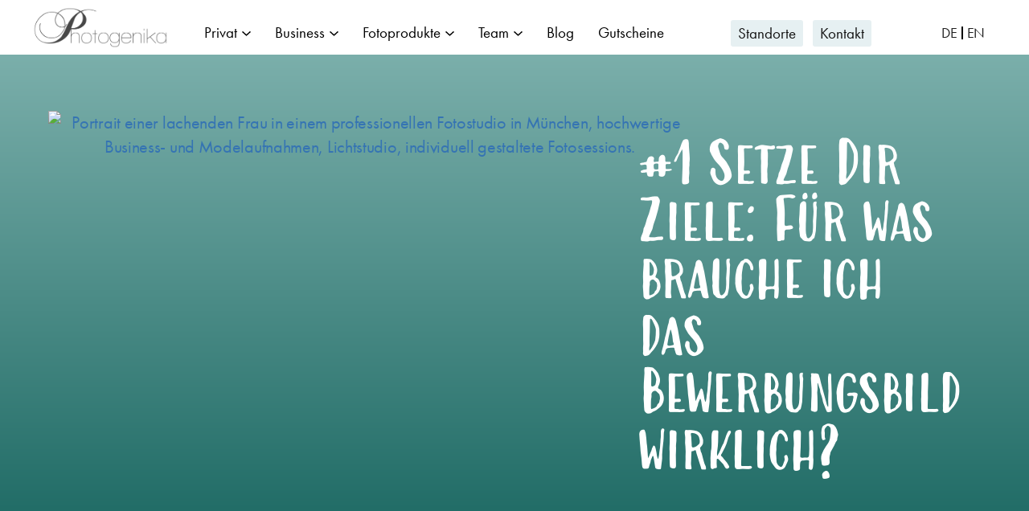

--- FILE ---
content_type: text/html; charset=UTF-8
request_url: https://photogenika.de/fuer-was-brauche-ich-das-bewerbungsbild/
body_size: 74859
content:
<!doctype html>
<html lang="de" prefix="og: https://ogp.me/ns#">
<head>
	<meta charset="UTF-8">
	<meta name="viewport" content="width=device-width, initial-scale=1">
	<link rel="profile" href="https://gmpg.org/xfn/11">
		<style>img:is([sizes="auto" i], [sizes^="auto," i]) { contain-intrinsic-size: 3000px 1500px }</style>
	
<!-- Suchmaschinen-Optimierung durch Rank Math PRO - https://rankmath.com/ -->
<title>#1 Setze Dir Ziele: Für was brauche ich das Bewerbungsbild wirklich? | Photogenika</title>
<meta name="description" content="„Ist doch ganz klar, ich brauche ein Foto für eine Bewerbung!“ – diesen Satz hören wir Fotografen tatsächlich oft…"/>
<meta name="robots" content="follow, index, max-snippet:-1, max-video-preview:-1, max-image-preview:large"/>
<link rel="canonical" href="https://photogenika.de/fuer-was-brauche-ich-das-bewerbungsbild/" />
<meta property="og:locale" content="de_DE" />
<meta property="og:type" content="article" />
<meta property="og:title" content="#1 Setze Dir Ziele: Für was brauche ich das Bewerbungsbild wirklich? | Photogenika" />
<meta property="og:description" content="„Ist doch ganz klar, ich brauche ein Foto für eine Bewerbung!“ – diesen Satz hören wir Fotografen tatsächlich oft…" />
<meta property="og:url" content="https://photogenika.de/fuer-was-brauche-ich-das-bewerbungsbild/" />
<meta property="og:site_name" content="Photogenika" />
<meta property="article:publisher" content="https://www.facebook.com/Photogenika" />
<meta property="article:tag" content="Bewerbung" />
<meta property="article:tag" content="Bewerbungsbilder" />
<meta property="article:tag" content="Bewerbungsfotos" />
<meta property="article:tag" content="Bewerbungsunterlagen" />
<meta property="article:section" content="Bewerbungsfotos" />
<meta property="og:updated_time" content="2022-01-26T17:09:16+01:00" />
<meta property="og:image" content="https://photogenika.de/wp-content/uploads/2021/10/007_Bewerbung_Business_Blog_1_Photogenika_2-scaled-1.jpg" />
<meta property="og:image:secure_url" content="https://photogenika.de/wp-content/uploads/2021/10/007_Bewerbung_Business_Blog_1_Photogenika_2-scaled-1.jpg" />
<meta property="og:image:width" content="1024" />
<meta property="og:image:height" content="697" />
<meta property="og:image:alt" content="Portrait einer lachenden Frau in einem professionellen Fotostudio in München, hochwertige Business- und Modelaufnahmen, Lichtstudio, individuell gestaltete Fotosessions." />
<meta property="og:image:type" content="image/jpeg" />
<meta property="article:published_time" content="2020-09-15T09:34:00+02:00" />
<meta property="article:modified_time" content="2022-01-26T17:09:16+01:00" />
<meta name="twitter:card" content="summary_large_image" />
<meta name="twitter:title" content="#1 Setze Dir Ziele: Für was brauche ich das Bewerbungsbild wirklich? | Photogenika" />
<meta name="twitter:description" content="„Ist doch ganz klar, ich brauche ein Foto für eine Bewerbung!“ – diesen Satz hören wir Fotografen tatsächlich oft…" />
<meta name="twitter:site" content="@Photogenika_MUC" />
<meta name="twitter:creator" content="@Photogenika_MUC" />
<meta name="twitter:image" content="https://photogenika.de/wp-content/uploads/2021/10/007_Bewerbung_Business_Blog_1_Photogenika_2-scaled-1.jpg" />
<meta name="twitter:label1" content="Verfasst von" />
<meta name="twitter:data1" content="p596870" />
<meta name="twitter:label2" content="Lesedauer" />
<meta name="twitter:data2" content="2 Minuten" />
<script type="application/ld+json" class="rank-math-schema">{"@context":"https://schema.org","@graph":[{"@type":"Place","@id":"https://photogenika.de/#place","geo":{"@type":"GeoCoordinates","latitude":"48.14278382244391","longitude":" 11.531057094377143"},"hasMap":"https://www.google.com/maps/search/?api=1&amp;query=48.14278382244391, 11.531057094377143","address":{"@type":"PostalAddress","streetAddress":"Guldeinstra\u00dfe 28","addressLocality":"M\u00fcnchen","addressRegion":"Bayern","postalCode":"80339","addressCountry":"Deutschland"}},{"@type":"Organization","@id":"https://photogenika.de/#organization","name":"Photogenika","url":"https://photogenika.de","sameAs":["https://www.facebook.com/Photogenika","https://twitter.com/Photogenika_MUC"],"email":"info@photogenika.de","address":{"@type":"PostalAddress","streetAddress":"Guldeinstra\u00dfe 28","addressLocality":"M\u00fcnchen","addressRegion":"Bayern","postalCode":"80339","addressCountry":"Deutschland"},"logo":{"@type":"ImageObject","@id":"https://photogenika.de/#logo","url":"https://photogenika.de/wp-content/uploads/2021/10/cropped-Bildlogo-Photogenika-Quadrat.png","contentUrl":"https://photogenika.de/wp-content/uploads/2021/10/cropped-Bildlogo-Photogenika-Quadrat.png","caption":"Photogenika","inLanguage":"de","width":"512","height":"512"},"contactPoint":[{"@type":"ContactPoint","telephone":"+498924408908","contactType":"customer support"}],"location":{"@id":"https://photogenika.de/#place"}},{"@type":"WebSite","@id":"https://photogenika.de/#website","url":"https://photogenika.de","name":"Photogenika","publisher":{"@id":"https://photogenika.de/#organization"},"inLanguage":"de"},{"@type":"ImageObject","@id":"https://photogenika.de/wp-content/uploads/2021/10/007_Bewerbung_Business_Blog_1_Photogenika_2-scaled-1.jpg","url":"https://photogenika.de/wp-content/uploads/2021/10/007_Bewerbung_Business_Blog_1_Photogenika_2-scaled-1.jpg","width":"1024","height":"697","caption":"Portrait einer lachenden Frau in einem professionellen Fotostudio in M\u00fcnchen, hochwertige Business- und Modelaufnahmen, Lichtstudio, individuell gestaltete Fotosessions.","inLanguage":"de"},{"@type":"BreadcrumbList","@id":"https://photogenika.de/fuer-was-brauche-ich-das-bewerbungsbild/#breadcrumb","itemListElement":[{"@type":"ListItem","position":"1","item":{"@id":"https://photogenika.de","name":"Startseite"}},{"@type":"ListItem","position":"2","item":{"@id":"https://photogenika.de/fuer-was-brauche-ich-das-bewerbungsbild/","name":"#1 Setze Dir Ziele: F\u00fcr was brauche ich das Bewerbungsbild wirklich?"}}]},{"@type":"WebPage","@id":"https://photogenika.de/fuer-was-brauche-ich-das-bewerbungsbild/#webpage","url":"https://photogenika.de/fuer-was-brauche-ich-das-bewerbungsbild/","name":"#1 Setze Dir Ziele: F\u00fcr was brauche ich das Bewerbungsbild wirklich? | Photogenika","datePublished":"2020-09-15T09:34:00+02:00","dateModified":"2022-01-26T17:09:16+01:00","isPartOf":{"@id":"https://photogenika.de/#website"},"primaryImageOfPage":{"@id":"https://photogenika.de/wp-content/uploads/2021/10/007_Bewerbung_Business_Blog_1_Photogenika_2-scaled-1.jpg"},"inLanguage":"de","breadcrumb":{"@id":"https://photogenika.de/fuer-was-brauche-ich-das-bewerbungsbild/#breadcrumb"}},{"@type":"Person","@id":"https://photogenika.de/author/administrator/","name":"p596870","url":"https://photogenika.de/author/administrator/","image":{"@type":"ImageObject","@id":"https://secure.gravatar.com/avatar/8453e112efd4e1c955c173ffdaab214fcad13b664ebfb1206e2e9601691a42a4?s=96&amp;d=mm&amp;r=g","url":"https://secure.gravatar.com/avatar/8453e112efd4e1c955c173ffdaab214fcad13b664ebfb1206e2e9601691a42a4?s=96&amp;d=mm&amp;r=g","caption":"p596870","inLanguage":"de"},"worksFor":{"@id":"https://photogenika.de/#organization"}},{"@type":"BlogPosting","headline":"#1 Setze Dir Ziele: F\u00fcr was brauche ich das Bewerbungsbild wirklich? | Photogenika","datePublished":"2020-09-15T09:34:00+02:00","dateModified":"2022-01-26T17:09:16+01:00","author":{"@id":"https://photogenika.de/author/administrator/","name":"p596870"},"publisher":{"@id":"https://photogenika.de/#organization"},"description":"\u201eIst doch ganz klar, ich brauche ein Foto f\u00fcr eine Bewerbung!\u201c \u2013 diesen Satz h\u00f6ren wir Fotografen tats\u00e4chlich oft\u2026","name":"#1 Setze Dir Ziele: F\u00fcr was brauche ich das Bewerbungsbild wirklich? | Photogenika","@id":"https://photogenika.de/fuer-was-brauche-ich-das-bewerbungsbild/#richSnippet","isPartOf":{"@id":"https://photogenika.de/fuer-was-brauche-ich-das-bewerbungsbild/#webpage"},"image":{"@id":"https://photogenika.de/wp-content/uploads/2021/10/007_Bewerbung_Business_Blog_1_Photogenika_2-scaled-1.jpg"},"inLanguage":"de","mainEntityOfPage":{"@id":"https://photogenika.de/fuer-was-brauche-ich-das-bewerbungsbild/#webpage"}}]}</script>
<!-- /Rank Math WordPress SEO Plugin -->

<script type='application/javascript'  id='pys-version-script'>console.log('PixelYourSite Free version 11.1.1');</script>
<link rel="alternate" type="application/rss+xml" title="Photogenika &raquo; Feed" href="https://photogenika.de/feed/" />
<link rel="alternate" type="application/rss+xml" title="Photogenika &raquo; Kommentar-Feed" href="https://photogenika.de/comments/feed/" />
<script>
window._wpemojiSettings = {"baseUrl":"https:\/\/s.w.org\/images\/core\/emoji\/16.0.1\/72x72\/","ext":".png","svgUrl":"https:\/\/s.w.org\/images\/core\/emoji\/16.0.1\/svg\/","svgExt":".svg","source":{"concatemoji":"https:\/\/photogenika.de\/wp-includes\/js\/wp-emoji-release.min.js?ver=6.8.3"}};
/*! This file is auto-generated */
!function(s,n){var o,i,e;function c(e){try{var t={supportTests:e,timestamp:(new Date).valueOf()};sessionStorage.setItem(o,JSON.stringify(t))}catch(e){}}function p(e,t,n){e.clearRect(0,0,e.canvas.width,e.canvas.height),e.fillText(t,0,0);var t=new Uint32Array(e.getImageData(0,0,e.canvas.width,e.canvas.height).data),a=(e.clearRect(0,0,e.canvas.width,e.canvas.height),e.fillText(n,0,0),new Uint32Array(e.getImageData(0,0,e.canvas.width,e.canvas.height).data));return t.every(function(e,t){return e===a[t]})}function u(e,t){e.clearRect(0,0,e.canvas.width,e.canvas.height),e.fillText(t,0,0);for(var n=e.getImageData(16,16,1,1),a=0;a<n.data.length;a++)if(0!==n.data[a])return!1;return!0}function f(e,t,n,a){switch(t){case"flag":return n(e,"\ud83c\udff3\ufe0f\u200d\u26a7\ufe0f","\ud83c\udff3\ufe0f\u200b\u26a7\ufe0f")?!1:!n(e,"\ud83c\udde8\ud83c\uddf6","\ud83c\udde8\u200b\ud83c\uddf6")&&!n(e,"\ud83c\udff4\udb40\udc67\udb40\udc62\udb40\udc65\udb40\udc6e\udb40\udc67\udb40\udc7f","\ud83c\udff4\u200b\udb40\udc67\u200b\udb40\udc62\u200b\udb40\udc65\u200b\udb40\udc6e\u200b\udb40\udc67\u200b\udb40\udc7f");case"emoji":return!a(e,"\ud83e\udedf")}return!1}function g(e,t,n,a){var r="undefined"!=typeof WorkerGlobalScope&&self instanceof WorkerGlobalScope?new OffscreenCanvas(300,150):s.createElement("canvas"),o=r.getContext("2d",{willReadFrequently:!0}),i=(o.textBaseline="top",o.font="600 32px Arial",{});return e.forEach(function(e){i[e]=t(o,e,n,a)}),i}function t(e){var t=s.createElement("script");t.src=e,t.defer=!0,s.head.appendChild(t)}"undefined"!=typeof Promise&&(o="wpEmojiSettingsSupports",i=["flag","emoji"],n.supports={everything:!0,everythingExceptFlag:!0},e=new Promise(function(e){s.addEventListener("DOMContentLoaded",e,{once:!0})}),new Promise(function(t){var n=function(){try{var e=JSON.parse(sessionStorage.getItem(o));if("object"==typeof e&&"number"==typeof e.timestamp&&(new Date).valueOf()<e.timestamp+604800&&"object"==typeof e.supportTests)return e.supportTests}catch(e){}return null}();if(!n){if("undefined"!=typeof Worker&&"undefined"!=typeof OffscreenCanvas&&"undefined"!=typeof URL&&URL.createObjectURL&&"undefined"!=typeof Blob)try{var e="postMessage("+g.toString()+"("+[JSON.stringify(i),f.toString(),p.toString(),u.toString()].join(",")+"));",a=new Blob([e],{type:"text/javascript"}),r=new Worker(URL.createObjectURL(a),{name:"wpTestEmojiSupports"});return void(r.onmessage=function(e){c(n=e.data),r.terminate(),t(n)})}catch(e){}c(n=g(i,f,p,u))}t(n)}).then(function(e){for(var t in e)n.supports[t]=e[t],n.supports.everything=n.supports.everything&&n.supports[t],"flag"!==t&&(n.supports.everythingExceptFlag=n.supports.everythingExceptFlag&&n.supports[t]);n.supports.everythingExceptFlag=n.supports.everythingExceptFlag&&!n.supports.flag,n.DOMReady=!1,n.readyCallback=function(){n.DOMReady=!0}}).then(function(){return e}).then(function(){var e;n.supports.everything||(n.readyCallback(),(e=n.source||{}).concatemoji?t(e.concatemoji):e.wpemoji&&e.twemoji&&(t(e.twemoji),t(e.wpemoji)))}))}((window,document),window._wpemojiSettings);
</script>
<link rel="stylesheet" type="text/css" href="https://use.typekit.net/oou2mok.css">
<link rel='stylesheet' id='hello-elementor-theme-style-css' href='https://photogenika.de/wp-content/themes/hello-elementor/assets/css/theme.css?ver=3.4.5' media='all' />
<link rel='stylesheet' id='jet-menu-hello-css' href='https://photogenika.de/wp-content/plugins/jet-menu/integration/themes/hello-elementor/assets/css/style.css?ver=2.4.15' media='all' />
<style id='wp-emoji-styles-inline-css'>

	img.wp-smiley, img.emoji {
		display: inline !important;
		border: none !important;
		box-shadow: none !important;
		height: 1em !important;
		width: 1em !important;
		margin: 0 0.07em !important;
		vertical-align: -0.1em !important;
		background: none !important;
		padding: 0 !important;
	}
</style>
<link rel='stylesheet' id='wp-block-library-css' href='https://photogenika.de/wp-includes/css/dist/block-library/style.min.css?ver=6.8.3' media='all' />
<style id='global-styles-inline-css'>
:root{--wp--preset--aspect-ratio--square: 1;--wp--preset--aspect-ratio--4-3: 4/3;--wp--preset--aspect-ratio--3-4: 3/4;--wp--preset--aspect-ratio--3-2: 3/2;--wp--preset--aspect-ratio--2-3: 2/3;--wp--preset--aspect-ratio--16-9: 16/9;--wp--preset--aspect-ratio--9-16: 9/16;--wp--preset--color--black: #000000;--wp--preset--color--cyan-bluish-gray: #abb8c3;--wp--preset--color--white: #ffffff;--wp--preset--color--pale-pink: #f78da7;--wp--preset--color--vivid-red: #cf2e2e;--wp--preset--color--luminous-vivid-orange: #ff6900;--wp--preset--color--luminous-vivid-amber: #fcb900;--wp--preset--color--light-green-cyan: #7bdcb5;--wp--preset--color--vivid-green-cyan: #00d084;--wp--preset--color--pale-cyan-blue: #8ed1fc;--wp--preset--color--vivid-cyan-blue: #0693e3;--wp--preset--color--vivid-purple: #9b51e0;--wp--preset--gradient--vivid-cyan-blue-to-vivid-purple: linear-gradient(135deg,rgba(6,147,227,1) 0%,rgb(155,81,224) 100%);--wp--preset--gradient--light-green-cyan-to-vivid-green-cyan: linear-gradient(135deg,rgb(122,220,180) 0%,rgb(0,208,130) 100%);--wp--preset--gradient--luminous-vivid-amber-to-luminous-vivid-orange: linear-gradient(135deg,rgba(252,185,0,1) 0%,rgba(255,105,0,1) 100%);--wp--preset--gradient--luminous-vivid-orange-to-vivid-red: linear-gradient(135deg,rgba(255,105,0,1) 0%,rgb(207,46,46) 100%);--wp--preset--gradient--very-light-gray-to-cyan-bluish-gray: linear-gradient(135deg,rgb(238,238,238) 0%,rgb(169,184,195) 100%);--wp--preset--gradient--cool-to-warm-spectrum: linear-gradient(135deg,rgb(74,234,220) 0%,rgb(151,120,209) 20%,rgb(207,42,186) 40%,rgb(238,44,130) 60%,rgb(251,105,98) 80%,rgb(254,248,76) 100%);--wp--preset--gradient--blush-light-purple: linear-gradient(135deg,rgb(255,206,236) 0%,rgb(152,150,240) 100%);--wp--preset--gradient--blush-bordeaux: linear-gradient(135deg,rgb(254,205,165) 0%,rgb(254,45,45) 50%,rgb(107,0,62) 100%);--wp--preset--gradient--luminous-dusk: linear-gradient(135deg,rgb(255,203,112) 0%,rgb(199,81,192) 50%,rgb(65,88,208) 100%);--wp--preset--gradient--pale-ocean: linear-gradient(135deg,rgb(255,245,203) 0%,rgb(182,227,212) 50%,rgb(51,167,181) 100%);--wp--preset--gradient--electric-grass: linear-gradient(135deg,rgb(202,248,128) 0%,rgb(113,206,126) 100%);--wp--preset--gradient--midnight: linear-gradient(135deg,rgb(2,3,129) 0%,rgb(40,116,252) 100%);--wp--preset--font-size--small: 13px;--wp--preset--font-size--medium: 20px;--wp--preset--font-size--large: 36px;--wp--preset--font-size--x-large: 42px;--wp--preset--spacing--20: 0.44rem;--wp--preset--spacing--30: 0.67rem;--wp--preset--spacing--40: 1rem;--wp--preset--spacing--50: 1.5rem;--wp--preset--spacing--60: 2.25rem;--wp--preset--spacing--70: 3.38rem;--wp--preset--spacing--80: 5.06rem;--wp--preset--shadow--natural: 6px 6px 9px rgba(0, 0, 0, 0.2);--wp--preset--shadow--deep: 12px 12px 50px rgba(0, 0, 0, 0.4);--wp--preset--shadow--sharp: 6px 6px 0px rgba(0, 0, 0, 0.2);--wp--preset--shadow--outlined: 6px 6px 0px -3px rgba(255, 255, 255, 1), 6px 6px rgba(0, 0, 0, 1);--wp--preset--shadow--crisp: 6px 6px 0px rgba(0, 0, 0, 1);}:root { --wp--style--global--content-size: 800px;--wp--style--global--wide-size: 1200px; }:where(body) { margin: 0; }.wp-site-blocks > .alignleft { float: left; margin-right: 2em; }.wp-site-blocks > .alignright { float: right; margin-left: 2em; }.wp-site-blocks > .aligncenter { justify-content: center; margin-left: auto; margin-right: auto; }:where(.wp-site-blocks) > * { margin-block-start: 24px; margin-block-end: 0; }:where(.wp-site-blocks) > :first-child { margin-block-start: 0; }:where(.wp-site-blocks) > :last-child { margin-block-end: 0; }:root { --wp--style--block-gap: 24px; }:root :where(.is-layout-flow) > :first-child{margin-block-start: 0;}:root :where(.is-layout-flow) > :last-child{margin-block-end: 0;}:root :where(.is-layout-flow) > *{margin-block-start: 24px;margin-block-end: 0;}:root :where(.is-layout-constrained) > :first-child{margin-block-start: 0;}:root :where(.is-layout-constrained) > :last-child{margin-block-end: 0;}:root :where(.is-layout-constrained) > *{margin-block-start: 24px;margin-block-end: 0;}:root :where(.is-layout-flex){gap: 24px;}:root :where(.is-layout-grid){gap: 24px;}.is-layout-flow > .alignleft{float: left;margin-inline-start: 0;margin-inline-end: 2em;}.is-layout-flow > .alignright{float: right;margin-inline-start: 2em;margin-inline-end: 0;}.is-layout-flow > .aligncenter{margin-left: auto !important;margin-right: auto !important;}.is-layout-constrained > .alignleft{float: left;margin-inline-start: 0;margin-inline-end: 2em;}.is-layout-constrained > .alignright{float: right;margin-inline-start: 2em;margin-inline-end: 0;}.is-layout-constrained > .aligncenter{margin-left: auto !important;margin-right: auto !important;}.is-layout-constrained > :where(:not(.alignleft):not(.alignright):not(.alignfull)){max-width: var(--wp--style--global--content-size);margin-left: auto !important;margin-right: auto !important;}.is-layout-constrained > .alignwide{max-width: var(--wp--style--global--wide-size);}body .is-layout-flex{display: flex;}.is-layout-flex{flex-wrap: wrap;align-items: center;}.is-layout-flex > :is(*, div){margin: 0;}body .is-layout-grid{display: grid;}.is-layout-grid > :is(*, div){margin: 0;}body{padding-top: 0px;padding-right: 0px;padding-bottom: 0px;padding-left: 0px;}a:where(:not(.wp-element-button)){text-decoration: underline;}:root :where(.wp-element-button, .wp-block-button__link){background-color: #32373c;border-width: 0;color: #fff;font-family: inherit;font-size: inherit;line-height: inherit;padding: calc(0.667em + 2px) calc(1.333em + 2px);text-decoration: none;}.has-black-color{color: var(--wp--preset--color--black) !important;}.has-cyan-bluish-gray-color{color: var(--wp--preset--color--cyan-bluish-gray) !important;}.has-white-color{color: var(--wp--preset--color--white) !important;}.has-pale-pink-color{color: var(--wp--preset--color--pale-pink) !important;}.has-vivid-red-color{color: var(--wp--preset--color--vivid-red) !important;}.has-luminous-vivid-orange-color{color: var(--wp--preset--color--luminous-vivid-orange) !important;}.has-luminous-vivid-amber-color{color: var(--wp--preset--color--luminous-vivid-amber) !important;}.has-light-green-cyan-color{color: var(--wp--preset--color--light-green-cyan) !important;}.has-vivid-green-cyan-color{color: var(--wp--preset--color--vivid-green-cyan) !important;}.has-pale-cyan-blue-color{color: var(--wp--preset--color--pale-cyan-blue) !important;}.has-vivid-cyan-blue-color{color: var(--wp--preset--color--vivid-cyan-blue) !important;}.has-vivid-purple-color{color: var(--wp--preset--color--vivid-purple) !important;}.has-black-background-color{background-color: var(--wp--preset--color--black) !important;}.has-cyan-bluish-gray-background-color{background-color: var(--wp--preset--color--cyan-bluish-gray) !important;}.has-white-background-color{background-color: var(--wp--preset--color--white) !important;}.has-pale-pink-background-color{background-color: var(--wp--preset--color--pale-pink) !important;}.has-vivid-red-background-color{background-color: var(--wp--preset--color--vivid-red) !important;}.has-luminous-vivid-orange-background-color{background-color: var(--wp--preset--color--luminous-vivid-orange) !important;}.has-luminous-vivid-amber-background-color{background-color: var(--wp--preset--color--luminous-vivid-amber) !important;}.has-light-green-cyan-background-color{background-color: var(--wp--preset--color--light-green-cyan) !important;}.has-vivid-green-cyan-background-color{background-color: var(--wp--preset--color--vivid-green-cyan) !important;}.has-pale-cyan-blue-background-color{background-color: var(--wp--preset--color--pale-cyan-blue) !important;}.has-vivid-cyan-blue-background-color{background-color: var(--wp--preset--color--vivid-cyan-blue) !important;}.has-vivid-purple-background-color{background-color: var(--wp--preset--color--vivid-purple) !important;}.has-black-border-color{border-color: var(--wp--preset--color--black) !important;}.has-cyan-bluish-gray-border-color{border-color: var(--wp--preset--color--cyan-bluish-gray) !important;}.has-white-border-color{border-color: var(--wp--preset--color--white) !important;}.has-pale-pink-border-color{border-color: var(--wp--preset--color--pale-pink) !important;}.has-vivid-red-border-color{border-color: var(--wp--preset--color--vivid-red) !important;}.has-luminous-vivid-orange-border-color{border-color: var(--wp--preset--color--luminous-vivid-orange) !important;}.has-luminous-vivid-amber-border-color{border-color: var(--wp--preset--color--luminous-vivid-amber) !important;}.has-light-green-cyan-border-color{border-color: var(--wp--preset--color--light-green-cyan) !important;}.has-vivid-green-cyan-border-color{border-color: var(--wp--preset--color--vivid-green-cyan) !important;}.has-pale-cyan-blue-border-color{border-color: var(--wp--preset--color--pale-cyan-blue) !important;}.has-vivid-cyan-blue-border-color{border-color: var(--wp--preset--color--vivid-cyan-blue) !important;}.has-vivid-purple-border-color{border-color: var(--wp--preset--color--vivid-purple) !important;}.has-vivid-cyan-blue-to-vivid-purple-gradient-background{background: var(--wp--preset--gradient--vivid-cyan-blue-to-vivid-purple) !important;}.has-light-green-cyan-to-vivid-green-cyan-gradient-background{background: var(--wp--preset--gradient--light-green-cyan-to-vivid-green-cyan) !important;}.has-luminous-vivid-amber-to-luminous-vivid-orange-gradient-background{background: var(--wp--preset--gradient--luminous-vivid-amber-to-luminous-vivid-orange) !important;}.has-luminous-vivid-orange-to-vivid-red-gradient-background{background: var(--wp--preset--gradient--luminous-vivid-orange-to-vivid-red) !important;}.has-very-light-gray-to-cyan-bluish-gray-gradient-background{background: var(--wp--preset--gradient--very-light-gray-to-cyan-bluish-gray) !important;}.has-cool-to-warm-spectrum-gradient-background{background: var(--wp--preset--gradient--cool-to-warm-spectrum) !important;}.has-blush-light-purple-gradient-background{background: var(--wp--preset--gradient--blush-light-purple) !important;}.has-blush-bordeaux-gradient-background{background: var(--wp--preset--gradient--blush-bordeaux) !important;}.has-luminous-dusk-gradient-background{background: var(--wp--preset--gradient--luminous-dusk) !important;}.has-pale-ocean-gradient-background{background: var(--wp--preset--gradient--pale-ocean) !important;}.has-electric-grass-gradient-background{background: var(--wp--preset--gradient--electric-grass) !important;}.has-midnight-gradient-background{background: var(--wp--preset--gradient--midnight) !important;}.has-small-font-size{font-size: var(--wp--preset--font-size--small) !important;}.has-medium-font-size{font-size: var(--wp--preset--font-size--medium) !important;}.has-large-font-size{font-size: var(--wp--preset--font-size--large) !important;}.has-x-large-font-size{font-size: var(--wp--preset--font-size--x-large) !important;}
:root :where(.wp-block-pullquote){font-size: 1.5em;line-height: 1.6;}
</style>
<link rel='stylesheet' id='trp-language-switcher-style-css' href='https://photogenika.de/wp-content/plugins/translatepress-multilingual/assets/css/trp-language-switcher.css?ver=3.0.3' media='all' />
<link rel='stylesheet' id='qi-addons-for-elementor-premium-helper-parts-style-css' href='https://photogenika.de/wp-content/plugins/qi-addons-for-elementor-premium/assets/css/helper-parts.min.css?ver=6.8.3' media='all' />
<link rel='stylesheet' id='qi-addons-for-elementor-style-css' href='https://photogenika.de/wp-content/plugins/qi-addons-for-elementor/assets/css/main.min.css?ver=1.8.0' media='all' />
<link rel='stylesheet' id='qi-addons-for-elementor-premium-style-css' href='https://photogenika.de/wp-content/plugins/qi-addons-for-elementor-premium/assets/css/main.min.css?ver=6.8.3' media='all' />
<link rel='stylesheet' id='qi-addons-for-elementor-grid-style-css' href='https://photogenika.de/wp-content/plugins/qi-addons-for-elementor/assets/css/grid.min.css?ver=1.8.0' media='all' />
<link rel='stylesheet' id='qi-addons-for-elementor-helper-parts-style-css' href='https://photogenika.de/wp-content/plugins/qi-addons-for-elementor/assets/css/helper-parts.min.css?ver=1.8.0' media='all' />
<link rel='stylesheet' id='hello-elementor-css' href='https://photogenika.de/wp-content/themes/hello-elementor/assets/css/reset.css?ver=3.4.5' media='all' />
<link rel='stylesheet' id='hello-elementor-header-footer-css' href='https://photogenika.de/wp-content/themes/hello-elementor/assets/css/header-footer.css?ver=3.4.5' media='all' />
<link rel='stylesheet' id='jet-menu-public-styles-css' href='https://photogenika.de/wp-content/plugins/jet-menu/assets/public/css/public.css?ver=2.4.15' media='all' />
<link rel='stylesheet' id='elementor-frontend-css' href='https://photogenika.de/wp-content/plugins/elementor/assets/css/frontend.min.css?ver=3.32.2' media='all' />
<style id='elementor-frontend-inline-css'>
.elementor-kit-5{--e-global-color-primary:#1E1E1E;--e-global-color-secondary:#27C0FF;--e-global-color-text:#484848;--e-global-color-accent:#E0D9D3;--e-global-color-7af45227:#4F2462;--e-global-color-57989f7f:#4C4C4C;--e-global-color-4499736b:#232323;--e-global-color-26c47fed:#EBF6FA;--e-global-color-2bae114:#F3FAFD;--e-global-color-6d14d671:#000;--e-global-color-2b284fcc:#FFF;--e-global-color-da5dfaf:#DFD9D4;--e-global-color-cd4994d:#EEEEEE;--e-global-color-2376406:#FEFFF9;--e-global-color-2fe29d8:#81817F;--e-global-color-05e3689:#474747;--e-global-color-b1851f0:#968C84;--e-global-color-dfc2bb1:#B6A89E;--e-global-color-f7228af:#D4E9DE;--e-global-color-756dc8d:#275066;--e-global-color-2e2bf2e:#F8E5AF;--e-global-color-d74e56b:#E6E6E6;--e-global-color-503f8eb:#B7C4C0;--e-global-color-c58e7e9:#7BAFAB;--e-global-color-3799683:#C8E1DF;--e-global-color-023aa5f:#7BAFAB;--e-global-color-a2b81ce:#7BAFAB;--e-global-typography-primary-font-family:"Futura";--e-global-typography-secondary-font-family:"objektiv-mk1";--e-global-typography-secondary-font-weight:800;--e-global-typography-text-font-family:"objektiv-mk1";--e-global-typography-text-font-weight:300;--e-global-typography-accent-font-family:"objektiv-mk1";--e-global-typography-accent-font-weight:300;color:#111111;font-family:"futura-pt", Sans-serif;font-size:22px;font-weight:400;line-height:1.4em;letter-spacing:-0.3px;}.elementor-kit-5 button,.elementor-kit-5 input[type="button"],.elementor-kit-5 input[type="submit"],.elementor-kit-5 .elementor-button{background-color:#FFFFFF;font-size:17px;font-weight:500;color:#000000;border-style:solid;border-width:2px 2px 2px 2px;border-color:var( --e-global-color-756dc8d );border-radius:0px 0px 0px 0px;padding:10px 16px 10px 16px;}.elementor-kit-5 button:hover,.elementor-kit-5 button:focus,.elementor-kit-5 input[type="button"]:hover,.elementor-kit-5 input[type="button"]:focus,.elementor-kit-5 input[type="submit"]:hover,.elementor-kit-5 input[type="submit"]:focus,.elementor-kit-5 .elementor-button:hover,.elementor-kit-5 .elementor-button:focus{background-color:var( --e-global-color-a2b81ce );color:#FFFFFF;border-style:none;border-radius:0px 0px 0px 0px;}.elementor-kit-5 e-page-transition{background-color:#FFBC7D;}.elementor-kit-5 a{color:#3574B3;}.elementor-kit-5 a:hover{color:#25629F;}.elementor-kit-5 h1{color:var( --e-global-color-756dc8d );font-family:"modern-love-caps", Sans-serif;font-size:71px;font-weight:500;letter-spacing:-1.1px;}.elementor-kit-5 h2{color:var( --e-global-color-756dc8d );font-family:"modern-love-caps", Sans-serif;font-size:42px;font-weight:400;line-height:1.3em;letter-spacing:-1px;}.elementor-kit-5 h3{color:#7BAFAB;font-size:29px;font-weight:900;text-transform:uppercase;letter-spacing:1px;}.elementor-kit-5 h4{font-family:"futura-pt", Sans-serif;font-size:22px;line-height:1.2em;letter-spacing:-0.2px;}.elementor-kit-5 h5{font-family:"futura-pt", Sans-serif;}.elementor-kit-5 h6{font-family:"futura-pt", Sans-serif;}.elementor-kit-5 input:not([type="button"]):not([type="submit"]),.elementor-kit-5 textarea,.elementor-kit-5 .elementor-field-textual{background-color:#FFFFFF;}.elementor-kit-5 input:focus:not([type="button"]):not([type="submit"]),.elementor-kit-5 textarea:focus,.elementor-kit-5 .elementor-field-textual:focus{background-color:#FFFFFF;}.elementor-section.elementor-section-boxed > .elementor-container{max-width:1200px;}.e-con{--container-max-width:1200px;}.elementor-widget:not(:last-child){margin-block-end:15px;}.elementor-element{--widgets-spacing:15px 15px;--widgets-spacing-row:15px;--widgets-spacing-column:15px;}{}h1.entry-title{display:var(--page-title-display);}.elementor-lightbox{background-color:rgba(76,76,76,0.6);--lightbox-ui-color:rgba(76,76,76,0.53);--lightbox-ui-color-hover:rgba(79,36,98,0.54);}@media(max-width:1024px){.elementor-section.elementor-section-boxed > .elementor-container{max-width:1024px;}.e-con{--container-max-width:1024px;}}@media(max-width:767px){.elementor-section.elementor-section-boxed > .elementor-container{max-width:767px;}.e-con{--container-max-width:767px;}}/* Start Custom Fonts CSS */@font-face {
	font-family: 'Futura';
	font-style: normal;
	font-weight: 200;
	font-display: auto;
	src: url('https://photogenika.de/wp-content/uploads/2023/04/Futura-W05-Light.woff2') format('woff2'),
		url('https://photogenika.de/wp-content/uploads/2023/04/Futura-W05-Light.woff') format('woff');
}
@font-face {
	font-family: 'Futura';
	font-style: normal;
	font-weight: 300;
	font-display: auto;
	src: url('https://photogenika.de/wp-content/uploads/2023/04/Futura-W05-Book.woff2') format('woff2'),
		url('https://photogenika.de/wp-content/uploads/2023/04/Futura-W05-Book.woff') format('woff');
}
@font-face {
	font-family: 'Futura';
	font-style: normal;
	font-weight: normal;
	font-display: auto;
	src: ;
}
/* End Custom Fonts CSS */
.elementor-18209 .elementor-element.elementor-element-54d22c7a{--spacer-size:30px;}.elementor-18209 .elementor-element.elementor-element-485b1db0{--spacer-size:30px;}.elementor-18209 .elementor-element.elementor-element-6519eb9 .e-gallery-item:hover .elementor-gallery-item__overlay, .elementor-18209 .elementor-element.elementor-element-6519eb9 .e-gallery-item:focus .elementor-gallery-item__overlay{background-color:rgba(0,0,0,0.5);}.elementor-18209 .elementor-element.elementor-element-6519eb9{--image-transition-duration:800ms;--overlay-transition-duration:800ms;--content-text-align:center;--content-padding:20px;--content-transition-duration:800ms;--content-transition-delay:800ms;}.elementor-18209 .elementor-element.elementor-element-65331673{--spacer-size:30px;}.elementor-18209 .elementor-element.elementor-element-71733395{--spacer-size:30px;}.elementor-18209 .elementor-element.elementor-element-7691d1ac .e-gallery-item:hover .elementor-gallery-item__overlay, .elementor-18209 .elementor-element.elementor-element-7691d1ac .e-gallery-item:focus .elementor-gallery-item__overlay{background-color:rgba(0,0,0,0.5);}.elementor-18209 .elementor-element.elementor-element-7691d1ac{--image-transition-duration:800ms;--overlay-transition-duration:800ms;--content-text-align:center;--content-padding:20px;--content-transition-duration:800ms;--content-transition-delay:800ms;}.elementor-18209 .elementor-element.elementor-element-166f57ae{--spacer-size:30px;}.elementor-18209 .elementor-element.elementor-element-287d3171{--spacer-size:30px;}.elementor-18209 .elementor-element.elementor-element-52f305a1 .e-gallery-item:hover .elementor-gallery-item__overlay, .elementor-18209 .elementor-element.elementor-element-52f305a1 .e-gallery-item:focus .elementor-gallery-item__overlay{background-color:rgba(0,0,0,0.5);}.elementor-18209 .elementor-element.elementor-element-52f305a1{--image-transition-duration:800ms;--overlay-transition-duration:800ms;--content-text-align:center;--content-padding:20px;--content-transition-duration:800ms;--content-transition-delay:800ms;}.elementor-18209 .elementor-element.elementor-element-f6450dc{--spacer-size:30px;}
.elementor-870 .elementor-element.elementor-element-8d42b97 > .elementor-container > .elementor-column > .elementor-widget-wrap{align-content:center;align-items:center;}.elementor-870 .elementor-element.elementor-element-8d42b97:not(.elementor-motion-effects-element-type-background), .elementor-870 .elementor-element.elementor-element-8d42b97 > .elementor-motion-effects-container > .elementor-motion-effects-layer{background-color:#FFFFFF;}.elementor-870 .elementor-element.elementor-element-8d42b97 > .elementor-container{max-width:1200px;}.elementor-870 .elementor-element.elementor-element-8d42b97{transition:background 0.3s, border 0.3s, border-radius 0.3s, box-shadow 0.3s;}.elementor-870 .elementor-element.elementor-element-8d42b97 > .elementor-background-overlay{transition:background 0.3s, border-radius 0.3s, opacity 0.3s;}.elementor-870 .elementor-element.elementor-element-c083c83 > .elementor-widget-wrap > .elementor-widget:not(.elementor-widget__width-auto):not(.elementor-widget__width-initial):not(:last-child):not(.elementor-absolute){margin-bottom:5px;}.elementor-870 .elementor-element.elementor-element-c083c83 > .elementor-element-populated{padding:0px 0px 0px 0px;}.elementor-870 .elementor-element.elementor-element-223e0ddf{text-align:left;}.elementor-870 .elementor-element.elementor-element-223e0ddf img{width:169px;}.elementor-bc-flex-widget .elementor-870 .elementor-element.elementor-element-4cc6b29.elementor-column .elementor-widget-wrap{align-items:center;}.elementor-870 .elementor-element.elementor-element-4cc6b29.elementor-column.elementor-element[data-element_type="column"] > .elementor-widget-wrap.elementor-element-populated{align-content:center;align-items:center;}.elementor-870 .elementor-element.elementor-element-4cc6b29.elementor-column > .elementor-widget-wrap{justify-content:space-between;}.elementor-870 .elementor-element.elementor-element-4cc6b29 > .elementor-element-populated{margin:9px 0px -5px 0px;--e-column-margin-right:0px;--e-column-margin-left:0px;}.elementor-870 .elementor-element.elementor-element-69b0ca5{width:auto;max-width:auto;}.elementor-870 .elementor-element.elementor-element-69b0ca5 .elementor-icon-wrapper{text-align:center;}.elementor-870 .elementor-element.elementor-element-69b0ca5.elementor-view-stacked .elementor-icon{background-color:var( --e-global-color-2fe29d8 );}.elementor-870 .elementor-element.elementor-element-69b0ca5.elementor-view-framed .elementor-icon, .elementor-870 .elementor-element.elementor-element-69b0ca5.elementor-view-default .elementor-icon{color:var( --e-global-color-2fe29d8 );border-color:var( --e-global-color-2fe29d8 );}.elementor-870 .elementor-element.elementor-element-69b0ca5.elementor-view-framed .elementor-icon, .elementor-870 .elementor-element.elementor-element-69b0ca5.elementor-view-default .elementor-icon svg{fill:var( --e-global-color-2fe29d8 );}.elementor-870 .elementor-element.elementor-element-8537503{width:auto;max-width:auto;}.elementor-870 .elementor-element.elementor-element-8537503 .elementor-icon-wrapper{text-align:center;}.elementor-870 .elementor-element.elementor-element-8537503.elementor-view-stacked .elementor-icon{background-color:var( --e-global-color-2fe29d8 );}.elementor-870 .elementor-element.elementor-element-8537503.elementor-view-framed .elementor-icon, .elementor-870 .elementor-element.elementor-element-8537503.elementor-view-default .elementor-icon{color:var( --e-global-color-2fe29d8 );border-color:var( --e-global-color-2fe29d8 );}.elementor-870 .elementor-element.elementor-element-8537503.elementor-view-framed .elementor-icon, .elementor-870 .elementor-element.elementor-element-8537503.elementor-view-default .elementor-icon svg{fill:var( --e-global-color-2fe29d8 );}.elementor-870 .elementor-element.elementor-element-7cb6217{width:auto;max-width:auto;}.elementor-870 .elementor-element.elementor-element-7cb6217 .elementor-icon-wrapper{text-align:center;}.elementor-870 .elementor-element.elementor-element-7cb6217.elementor-view-stacked .elementor-icon{background-color:#81817F;}.elementor-870 .elementor-element.elementor-element-7cb6217.elementor-view-framed .elementor-icon, .elementor-870 .elementor-element.elementor-element-7cb6217.elementor-view-default .elementor-icon{color:#81817F;border-color:#81817F;}.elementor-870 .elementor-element.elementor-element-7cb6217.elementor-view-framed .elementor-icon, .elementor-870 .elementor-element.elementor-element-7cb6217.elementor-view-default .elementor-icon svg{fill:#81817F;}.elementor-870 .elementor-element.elementor-element-059ebb7{width:auto;max-width:auto;z-index:999;}.elementor-870 .elementor-element.elementor-element-059ebb7 > .elementor-widget-container{margin:0px 0px 0px 0px;}.elementor-870 .elementor-element.elementor-element-059ebb7 .elementor-menu-toggle{margin:0 auto;background-color:#FFFFFF00;}.elementor-870 .elementor-element.elementor-element-059ebb7 .elementor-nav-menu .elementor-item{font-size:20px;text-transform:none;letter-spacing:-0.6px;}.elementor-870 .elementor-element.elementor-element-059ebb7 .elementor-nav-menu--main .elementor-item{color:#060606;fill:#060606;padding-left:15px;padding-right:15px;padding-top:0px;padding-bottom:0px;}.elementor-870 .elementor-element.elementor-element-059ebb7 .e--pointer-framed .elementor-item:before{border-width:0px;}.elementor-870 .elementor-element.elementor-element-059ebb7 .e--pointer-framed.e--animation-draw .elementor-item:before{border-width:0 0 0px 0px;}.elementor-870 .elementor-element.elementor-element-059ebb7 .e--pointer-framed.e--animation-draw .elementor-item:after{border-width:0px 0px 0 0;}.elementor-870 .elementor-element.elementor-element-059ebb7 .e--pointer-framed.e--animation-corners .elementor-item:before{border-width:0px 0 0 0px;}.elementor-870 .elementor-element.elementor-element-059ebb7 .e--pointer-framed.e--animation-corners .elementor-item:after{border-width:0 0px 0px 0;}.elementor-870 .elementor-element.elementor-element-059ebb7 .e--pointer-underline .elementor-item:after,
					 .elementor-870 .elementor-element.elementor-element-059ebb7 .e--pointer-overline .elementor-item:before,
					 .elementor-870 .elementor-element.elementor-element-059ebb7 .e--pointer-double-line .elementor-item:before,
					 .elementor-870 .elementor-element.elementor-element-059ebb7 .e--pointer-double-line .elementor-item:after{height:0px;}.elementor-870 .elementor-element.elementor-element-059ebb7 .elementor-nav-menu--dropdown{background-color:var( --e-global-color-2b284fcc );}.elementor-870 .elementor-element.elementor-element-059ebb7 .elementor-nav-menu--dropdown a:hover,
					.elementor-870 .elementor-element.elementor-element-059ebb7 .elementor-nav-menu--dropdown a:focus,
					.elementor-870 .elementor-element.elementor-element-059ebb7 .elementor-nav-menu--dropdown a.elementor-item-active,
					.elementor-870 .elementor-element.elementor-element-059ebb7 .elementor-nav-menu--dropdown a.highlighted,
					.elementor-870 .elementor-element.elementor-element-059ebb7 .elementor-menu-toggle:hover,
					.elementor-870 .elementor-element.elementor-element-059ebb7 .elementor-menu-toggle:focus{color:var( --e-global-color-primary );}.elementor-870 .elementor-element.elementor-element-059ebb7 .elementor-nav-menu--dropdown a:hover,
					.elementor-870 .elementor-element.elementor-element-059ebb7 .elementor-nav-menu--dropdown a:focus,
					.elementor-870 .elementor-element.elementor-element-059ebb7 .elementor-nav-menu--dropdown a.elementor-item-active,
					.elementor-870 .elementor-element.elementor-element-059ebb7 .elementor-nav-menu--dropdown a.highlighted{background-color:var( --e-global-color-accent );}.elementor-870 .elementor-element.elementor-element-059ebb7 .elementor-nav-menu--dropdown a.elementor-item-active{color:var( --e-global-color-2b284fcc );background-color:var( --e-global-color-accent );}.elementor-870 .elementor-element.elementor-element-059ebb7 .elementor-nav-menu--dropdown .elementor-item, .elementor-870 .elementor-element.elementor-element-059ebb7 .elementor-nav-menu--dropdown  .elementor-sub-item{font-size:19px;}.elementor-870 .elementor-element.elementor-element-059ebb7 .elementor-nav-menu--main .elementor-nav-menu--dropdown, .elementor-870 .elementor-element.elementor-element-059ebb7 .elementor-nav-menu__container.elementor-nav-menu--dropdown{box-shadow:0px 0px 18px 0px rgba(0, 0, 0, 0.25);}.elementor-870 .elementor-element.elementor-element-059ebb7 .elementor-nav-menu--dropdown a{padding-top:10px;padding-bottom:10px;}.elementor-870 .elementor-element.elementor-element-059ebb7 .elementor-nav-menu--main > .elementor-nav-menu > li > .elementor-nav-menu--dropdown, .elementor-870 .elementor-element.elementor-element-059ebb7 .elementor-nav-menu__container.elementor-nav-menu--dropdown{margin-top:10px !important;}.elementor-870 .elementor-element.elementor-element-059ebb7 div.elementor-menu-toggle{color:var( --e-global-color-text );}.elementor-870 .elementor-element.elementor-element-059ebb7 div.elementor-menu-toggle svg{fill:var( --e-global-color-text );}.elementor-870 .elementor-element.elementor-element-463caf0 .ha-navbar-nav .ha-submenu-panel > li > a{background-color:#FFFFFF;font-size:18px;text-transform:none;letter-spacing:0px;padding:4px 10px 4px 10px;color:#000000;}.elementor-870 .elementor-element.elementor-element-463caf0 .ha-navbar-nav .ha-submenu-panel > li.current-menu-item > a{background-color:#FFFFFF;color:#707070 !important;}.elementor-870 .elementor-element.elementor-element-463caf0 .ha-navbar-nav .ha-submenu-panel{background-color:#FFFFFF;border-radius:0px 0px 0px 0px;min-width:220px;}.elementor-870 .elementor-element.elementor-element-463caf0{width:auto;max-width:auto;}.elementor-870 .elementor-element.elementor-element-463caf0 .ha-menu-container{height:30px;border-radius:0px 0px 0px 0px;}.elementor-870 .elementor-element.elementor-element-463caf0 .ha-navbar-nav > li > a{padding:-1px -1px -1px -1px;font-size:19px;font-weight:400;}.elementor-870 .elementor-element.elementor-element-463caf0 .ha-menu-nav-link-icon-position-top .ha-menu-icon{padding-bottom:15px;}.elementor-870 .elementor-element.elementor-element-463caf0 .ha-menu-nav-link-icon-position-left .ha-menu-icon{padding-right:15px;}.elementor-870 .elementor-element.elementor-element-463caf0 .ha-menu-nav-link-icon-position-right .ha-menu-icon{padding-left:15px;}.elementor-870 .elementor-element.elementor-element-463caf0 .ha-navbar-nav > li > a:hover{color:#707070;}.elementor-870 .elementor-element.elementor-element-463caf0 .ha-navbar-nav > li > a:focus{color:#707070;}.elementor-870 .elementor-element.elementor-element-463caf0 .ha-navbar-nav > li > a:active{color:#707070;}.elementor-870 .elementor-element.elementor-element-463caf0 .ha-navbar-nav > li:hover > a{color:#707070;}.elementor-870 .elementor-element.elementor-element-463caf0 .ha-navbar-nav > li:hover > a .ha-submenu-indicator{color:#707070;}.elementor-870 .elementor-element.elementor-element-463caf0 .ha-navbar-nav > li > a:hover .ha-submenu-indicator{color:#707070;}.elementor-870 .elementor-element.elementor-element-463caf0 .ha-navbar-nav > li > a:focus .ha-submenu-indicator{color:#707070;}.elementor-870 .elementor-element.elementor-element-463caf0 .ha-navbar-nav > li > a:active .ha-submenu-indicator{color:#707070;}.elementor-870 .elementor-element.elementor-element-463caf0 .ha-navbar-nav > li.current-menu-item > a{color:#707070;}.elementor-870 .elementor-element.elementor-element-463caf0 .ha-navbar-nav > li.current-menu-ancestor > a{color:#707070;}.elementor-870 .elementor-element.elementor-element-463caf0 .ha-navbar-nav > li.current-menu-ancestor > a .ha-submenu-indicator{color:#707070;}.elementor-870 .elementor-element.elementor-element-463caf0 .ha-navbar-nav li a .ha-submenu-indicator-wrap svg{height:10.9px;width:auto;color:#000000;}.elementor-870 .elementor-element.elementor-element-463caf0 .ha-navbar-nav li a:hover .ha-submenu-indicator-wrap svg{color:#000000;}.elementor-870 .elementor-element.elementor-element-463caf0 .ha-navbar-nav-default .ha-dropdown-has>a .ha-submenu-indicator-wrap{margin:9px 0px 7px 6px;}.elementor-870 .elementor-element.elementor-element-463caf0 .ha-navbar-nav .ha-submenu-panel > li > a:hover{color:#707070;}.elementor-870 .elementor-element.elementor-element-463caf0 .ha-navbar-nav .ha-submenu-panel > li > a:focus{color:#707070;}.elementor-870 .elementor-element.elementor-element-463caf0 .ha-navbar-nav .ha-submenu-panel > li > a:active{color:#707070;}.elementor-870 .elementor-element.elementor-element-463caf0 .ha-navbar-nav .ha-submenu-panel > li:hover > a{color:#707070;}.elementor-870 .elementor-element.elementor-element-463caf0 .ha-submenu-panel{padding:15px 0px 0px 0px;}.elementor-870 .elementor-element.elementor-element-463caf0 .ha-menu-hamburger{float:right;}.elementor-870 .elementor-element.elementor-element-463caf0 .ha-menu-hamburger .ha-menu-icon{width:24px;height:24px;}.elementor-870 .elementor-element.elementor-element-463caf0 .ha-menu-hamburger .ha-menu-hamburger-icon{background-color:rgba(0, 0, 0, 0.5);}.elementor-870 .elementor-element.elementor-element-463caf0 .ha-menu-hamburger > .ha-menu-icon{color:rgba(0, 0, 0, 0.5);}.elementor-870 .elementor-element.elementor-element-463caf0 .ha-menu-hamburger:hover .ha-menu-hamburger-icon{background-color:rgba(0, 0, 0, 0.5);}.elementor-870 .elementor-element.elementor-element-463caf0 .ha-menu-hamburger:hover > .ha-menu-icon{color:rgba(0, 0, 0, 0.5);}.elementor-870 .elementor-element.elementor-element-463caf0 .ha-menu-close{color:rgba(51, 51, 51, 1);}.elementor-870 .elementor-element.elementor-element-463caf0 .ha-menu-close:hover{color:rgba(0, 0, 0, 0.5);}.elementor-870 .elementor-element.elementor-element-25ed10d{width:auto;max-width:auto;}.elementor-870 .elementor-element.elementor-element-25ed10d > .elementor-widget-container{margin:0px 0px 0px 0px;}.ee-tooltip.ee-tooltip-25ed10d:after{content:"";}.ee-tooltip.ee-tooltip-25ed10d.to--top{transform:translateY(-0px);}.ee-tooltip.ee-tooltip-25ed10d.to--bottom{transform:translateY(0px);}.ee-tooltip.ee-tooltip-25ed10d.to--left{transform:translateX(-0px);}.ee-tooltip.ee-tooltip-25ed10d.to--right{transform:translateX(0px);}.ee-tooltip.ee-tooltip-25ed10d.to--top,
						 .ee-tooltip.ee-tooltip-25ed10d.to--bottom{margin-left:0px;}.ee-tooltip.ee-tooltip-25ed10d.to--left,
						 .ee-tooltip.ee-tooltip-25ed10d.to--right{margin-top:0px;}.ee-tooltip.ee-tooltip-25ed10d{max-width:350px;z-index:999;text-align:center;padding:0px 0px 0px 0px;border-style:solid;border-width:0px 0px 0px 0px;border-radius:0px 0px 0px 0px;font-size:1px;letter-spacing:-1.4px;}.elementor-870 .elementor-element.elementor-element-25ed10d .ee-button-content-wrapper,
						 .elementor-870 .elementor-element.elementor-element-25ed10d .ee-button:after{padding:9px 9px 9px 9px;}.elementor-870 .elementor-element.elementor-element-25ed10d .ee-button,
						 .elementor-870 .elementor-element.elementor-element-25ed10d .ee-effect--radius .ee-button:before{border-radius:3px 3px 3px 3px;}.elementor-870 .elementor-element.elementor-element-25ed10d .ee-button{font-size:19px;font-weight:400;line-height:0.8em;letter-spacing:0px;border-style:solid;border-width:0px 0px 0px 0px;border-color:#968C84;color:#141414;background-color:#E6F0F2;}.elementor-870 .elementor-element.elementor-element-25ed10d .ee-button-wrapper:hover .ee-button{color:var( --e-global-color-2376406 );background-color:var( --e-global-color-b1851f0 );}.elementor-870 .elementor-element.elementor-element-0276a7f{width:auto;max-width:auto;--e-nav-menu-divider-content:"";--e-nav-menu-divider-style:solid;}.elementor-870 .elementor-element.elementor-element-0276a7f > .elementor-widget-container{margin:0px 0px 0px 15px;}.elementor-870 .elementor-element.elementor-element-0276a7f .elementor-nav-menu .elementor-item{font-size:18px;font-weight:400;line-height:1em;}.elementor-870 .elementor-element.elementor-element-0276a7f .elementor-nav-menu--main .elementor-item{color:var( --e-global-color-primary );fill:var( --e-global-color-primary );padding-left:5px;padding-right:5px;}.elementor-870 .elementor-element.elementor-element-0276a7f .elementor-nav-menu--main .elementor-item:hover,
					.elementor-870 .elementor-element.elementor-element-0276a7f .elementor-nav-menu--main .elementor-item.elementor-item-active,
					.elementor-870 .elementor-element.elementor-element-0276a7f .elementor-nav-menu--main .elementor-item.highlighted,
					.elementor-870 .elementor-element.elementor-element-0276a7f .elementor-nav-menu--main .elementor-item:focus{color:var( --e-global-color-2fe29d8 );fill:var( --e-global-color-2fe29d8 );}.elementor-theme-builder-content-area{height:400px;}.elementor-location-header:before, .elementor-location-footer:before{content:"";display:table;clear:both;}@media(max-width:1024px){.elementor-870 .elementor-element.elementor-element-059ebb7 > .elementor-widget-container{margin:0px 0px 0px 0px;padding:0px 0px 0px 0px;} .elementor-870 .elementor-element.elementor-element-463caf0 .ha-menu-container{background-color:#FFFFFF00;max-width:350px;} .elementor-870 .elementor-element.elementor-element-463caf0 .ha-nav-identity-panel{padding:10px 0px 10px 0px;} .elementor-870 .elementor-element.elementor-element-463caf0 .ha-menu-offcanvas-elements{--offcanvas-left-offset:-350px;}.elementor-870 .elementor-element.elementor-element-463caf0 .ha-menu-container{border-radius:0px 0px 0px 0px;}.elementor-870 .elementor-element.elementor-element-463caf0 .ha-navbar-nav > li > a{padding:10px 15px 10px 15px;}.elementor-870 .elementor-element.elementor-element-463caf0 .ha-navbar-nav .ha-submenu-panel{border-radius:0px 0px 0px 0px;}.elementor-870 .elementor-element.elementor-element-463caf0 .ha-menu-hamburger{padding:8px 8px 8px 8px;border-radius:3px;}.elementor-870 .elementor-element.elementor-element-463caf0 .ha-menu-hamburger .ha-menu-icon{width:24px;height:24px;}.elementor-870 .elementor-element.elementor-element-463caf0 .ha-menu-close{padding:8px 8px 8px 8px;margin:12px 12px 12px 12px;width:45px;border-radius:3px;}.elementor-870 .elementor-element.elementor-element-463caf0 .ha-nav-logo > img{max-width:160px;max-height:60px;}.elementor-870 .elementor-element.elementor-element-463caf0 .ha-nav-logo{margin:5px 0px 5px 0px;padding:5px 5px 5px 5px;}}@media(max-width:767px){.elementor-870 .elementor-element.elementor-element-c083c83{width:45%;}.elementor-bc-flex-widget .elementor-870 .elementor-element.elementor-element-c083c83.elementor-column .elementor-widget-wrap{align-items:center;}.elementor-870 .elementor-element.elementor-element-c083c83.elementor-column.elementor-element[data-element_type="column"] > .elementor-widget-wrap.elementor-element-populated{align-content:center;align-items:center;}.elementor-870 .elementor-element.elementor-element-c083c83 > .elementor-element-populated{margin:0px 0px 0px 0px;--e-column-margin-right:0px;--e-column-margin-left:0px;}.elementor-870 .elementor-element.elementor-element-223e0ddf > .elementor-widget-container{margin:-10px 0px 0px 0px;padding:0px 0px 0px 0px;}.elementor-870 .elementor-element.elementor-element-223e0ddf{text-align:center;}.elementor-870 .elementor-element.elementor-element-223e0ddf img{width:150px;}.elementor-870 .elementor-element.elementor-element-4cc6b29{width:55%;}.elementor-bc-flex-widget .elementor-870 .elementor-element.elementor-element-4cc6b29.elementor-column .elementor-widget-wrap{align-items:center;}.elementor-870 .elementor-element.elementor-element-4cc6b29.elementor-column.elementor-element[data-element_type="column"] > .elementor-widget-wrap.elementor-element-populated{align-content:center;align-items:center;}.elementor-870 .elementor-element.elementor-element-4cc6b29.elementor-column > .elementor-widget-wrap{justify-content:space-between;}.elementor-870 .elementor-element.elementor-element-69b0ca5{width:auto;max-width:auto;}.elementor-870 .elementor-element.elementor-element-69b0ca5 > .elementor-widget-container{margin:7px 0px 0px 0px;padding:0px 0px 0px 0px;}.elementor-870 .elementor-element.elementor-element-69b0ca5 .elementor-icon-wrapper{text-align:right;}.elementor-870 .elementor-element.elementor-element-69b0ca5 .elementor-icon{font-size:26px;}.elementor-870 .elementor-element.elementor-element-69b0ca5 .elementor-icon svg{height:26px;}.elementor-870 .elementor-element.elementor-element-8537503{width:auto;max-width:auto;}.elementor-870 .elementor-element.elementor-element-8537503 > .elementor-widget-container{margin:07px 0px 0px 0px;padding:0px 0px 0px 0px;}.elementor-870 .elementor-element.elementor-element-8537503 .elementor-icon-wrapper{text-align:center;}.elementor-870 .elementor-element.elementor-element-8537503 .elementor-icon{font-size:26px;}.elementor-870 .elementor-element.elementor-element-8537503 .elementor-icon svg{height:26px;}.elementor-870 .elementor-element.elementor-element-7cb6217{width:auto;max-width:auto;}.elementor-870 .elementor-element.elementor-element-7cb6217 > .elementor-widget-container{margin:7px 0px 0px 0px;}.elementor-870 .elementor-element.elementor-element-7cb6217 .elementor-icon-wrapper{text-align:left;}.elementor-870 .elementor-element.elementor-element-7cb6217 .elementor-icon{font-size:26px;}.elementor-870 .elementor-element.elementor-element-7cb6217 .elementor-icon svg{height:26px;}.elementor-870 .elementor-element.elementor-element-059ebb7{width:auto;max-width:auto;--nav-menu-icon-size:25px;}.elementor-870 .elementor-element.elementor-element-059ebb7 .elementor-nav-menu .elementor-item{font-size:25px;}.elementor-870 .elementor-element.elementor-element-059ebb7 .elementor-nav-menu--main .elementor-item{padding-left:16px;padding-right:16px;padding-top:0px;padding-bottom:0px;}.elementor-870 .elementor-element.elementor-element-059ebb7 .elementor-nav-menu--dropdown .elementor-item, .elementor-870 .elementor-element.elementor-element-059ebb7 .elementor-nav-menu--dropdown  .elementor-sub-item{font-size:18px;letter-spacing:-0.2px;}.elementor-870 .elementor-element.elementor-element-059ebb7 .elementor-nav-menu--dropdown a{padding-left:19px;padding-right:19px;padding-top:5px;padding-bottom:5px;}.elementor-870 .elementor-element.elementor-element-059ebb7 .elementor-nav-menu--main > .elementor-nav-menu > li > .elementor-nav-menu--dropdown, .elementor-870 .elementor-element.elementor-element-059ebb7 .elementor-nav-menu__container.elementor-nav-menu--dropdown{margin-top:10px !important;} .elementor-870 .elementor-element.elementor-element-463caf0 .ha-menu-container{background-color:#FFFFFF00;max-width:350px;} .elementor-870 .elementor-element.elementor-element-463caf0 .ha-menu-offcanvas-elements{--offcanvas-left-offset:-350px;}.elementor-870 .elementor-element.elementor-element-463caf0 .ha-nav-logo > img{max-width:120px;max-height:50px;}}@media(min-width:768px){.elementor-870 .elementor-element.elementor-element-c083c83{width:17.185%;}.elementor-870 .elementor-element.elementor-element-4cc6b29{width:91.662%;}}@media(max-width:1024px) and (min-width:768px){.elementor-870 .elementor-element.elementor-element-4cc6b29{width:51%;}}
@-webkit-keyframes ha_fadeIn{0%{opacity:0}to{opacity:1}}@keyframes ha_fadeIn{0%{opacity:0}to{opacity:1}}@-webkit-keyframes ha_zoomIn{0%{opacity:0;-webkit-transform:scale3d(.3,.3,.3);transform:scale3d(.3,.3,.3)}50%{opacity:1}}@keyframes ha_zoomIn{0%{opacity:0;-webkit-transform:scale3d(.3,.3,.3);transform:scale3d(.3,.3,.3)}50%{opacity:1}}@-webkit-keyframes ha_rollIn{0%{opacity:0;-webkit-transform:translate3d(-100%,0,0) rotate3d(0,0,1,-120deg);transform:translate3d(-100%,0,0) rotate3d(0,0,1,-120deg)}to{opacity:1}}@keyframes ha_rollIn{0%{opacity:0;-webkit-transform:translate3d(-100%,0,0) rotate3d(0,0,1,-120deg);transform:translate3d(-100%,0,0) rotate3d(0,0,1,-120deg)}to{opacity:1}}@-webkit-keyframes ha_bounce{0%,20%,53%,to{-webkit-animation-timing-function:cubic-bezier(.215,.61,.355,1);animation-timing-function:cubic-bezier(.215,.61,.355,1)}40%,43%{-webkit-transform:translate3d(0,-30px,0) scaleY(1.1);transform:translate3d(0,-30px,0) scaleY(1.1);-webkit-animation-timing-function:cubic-bezier(.755,.05,.855,.06);animation-timing-function:cubic-bezier(.755,.05,.855,.06)}70%{-webkit-transform:translate3d(0,-15px,0) scaleY(1.05);transform:translate3d(0,-15px,0) scaleY(1.05);-webkit-animation-timing-function:cubic-bezier(.755,.05,.855,.06);animation-timing-function:cubic-bezier(.755,.05,.855,.06)}80%{-webkit-transition-timing-function:cubic-bezier(.215,.61,.355,1);transition-timing-function:cubic-bezier(.215,.61,.355,1);-webkit-transform:translate3d(0,0,0) scaleY(.95);transform:translate3d(0,0,0) scaleY(.95)}90%{-webkit-transform:translate3d(0,-4px,0) scaleY(1.02);transform:translate3d(0,-4px,0) scaleY(1.02)}}@keyframes ha_bounce{0%,20%,53%,to{-webkit-animation-timing-function:cubic-bezier(.215,.61,.355,1);animation-timing-function:cubic-bezier(.215,.61,.355,1)}40%,43%{-webkit-transform:translate3d(0,-30px,0) scaleY(1.1);transform:translate3d(0,-30px,0) scaleY(1.1);-webkit-animation-timing-function:cubic-bezier(.755,.05,.855,.06);animation-timing-function:cubic-bezier(.755,.05,.855,.06)}70%{-webkit-transform:translate3d(0,-15px,0) scaleY(1.05);transform:translate3d(0,-15px,0) scaleY(1.05);-webkit-animation-timing-function:cubic-bezier(.755,.05,.855,.06);animation-timing-function:cubic-bezier(.755,.05,.855,.06)}80%{-webkit-transition-timing-function:cubic-bezier(.215,.61,.355,1);transition-timing-function:cubic-bezier(.215,.61,.355,1);-webkit-transform:translate3d(0,0,0) scaleY(.95);transform:translate3d(0,0,0) scaleY(.95)}90%{-webkit-transform:translate3d(0,-4px,0) scaleY(1.02);transform:translate3d(0,-4px,0) scaleY(1.02)}}@-webkit-keyframes ha_bounceIn{0%,20%,40%,60%,80%,to{-webkit-animation-timing-function:cubic-bezier(.215,.61,.355,1);animation-timing-function:cubic-bezier(.215,.61,.355,1)}0%{opacity:0;-webkit-transform:scale3d(.3,.3,.3);transform:scale3d(.3,.3,.3)}20%{-webkit-transform:scale3d(1.1,1.1,1.1);transform:scale3d(1.1,1.1,1.1)}40%{-webkit-transform:scale3d(.9,.9,.9);transform:scale3d(.9,.9,.9)}60%{opacity:1;-webkit-transform:scale3d(1.03,1.03,1.03);transform:scale3d(1.03,1.03,1.03)}80%{-webkit-transform:scale3d(.97,.97,.97);transform:scale3d(.97,.97,.97)}to{opacity:1}}@keyframes ha_bounceIn{0%,20%,40%,60%,80%,to{-webkit-animation-timing-function:cubic-bezier(.215,.61,.355,1);animation-timing-function:cubic-bezier(.215,.61,.355,1)}0%{opacity:0;-webkit-transform:scale3d(.3,.3,.3);transform:scale3d(.3,.3,.3)}20%{-webkit-transform:scale3d(1.1,1.1,1.1);transform:scale3d(1.1,1.1,1.1)}40%{-webkit-transform:scale3d(.9,.9,.9);transform:scale3d(.9,.9,.9)}60%{opacity:1;-webkit-transform:scale3d(1.03,1.03,1.03);transform:scale3d(1.03,1.03,1.03)}80%{-webkit-transform:scale3d(.97,.97,.97);transform:scale3d(.97,.97,.97)}to{opacity:1}}@-webkit-keyframes ha_flipInX{0%{opacity:0;-webkit-transform:perspective(400px) rotate3d(1,0,0,90deg);transform:perspective(400px) rotate3d(1,0,0,90deg);-webkit-animation-timing-function:ease-in;animation-timing-function:ease-in}40%{-webkit-transform:perspective(400px) rotate3d(1,0,0,-20deg);transform:perspective(400px) rotate3d(1,0,0,-20deg);-webkit-animation-timing-function:ease-in;animation-timing-function:ease-in}60%{opacity:1;-webkit-transform:perspective(400px) rotate3d(1,0,0,10deg);transform:perspective(400px) rotate3d(1,0,0,10deg)}80%{-webkit-transform:perspective(400px) rotate3d(1,0,0,-5deg);transform:perspective(400px) rotate3d(1,0,0,-5deg)}}@keyframes ha_flipInX{0%{opacity:0;-webkit-transform:perspective(400px) rotate3d(1,0,0,90deg);transform:perspective(400px) rotate3d(1,0,0,90deg);-webkit-animation-timing-function:ease-in;animation-timing-function:ease-in}40%{-webkit-transform:perspective(400px) rotate3d(1,0,0,-20deg);transform:perspective(400px) rotate3d(1,0,0,-20deg);-webkit-animation-timing-function:ease-in;animation-timing-function:ease-in}60%{opacity:1;-webkit-transform:perspective(400px) rotate3d(1,0,0,10deg);transform:perspective(400px) rotate3d(1,0,0,10deg)}80%{-webkit-transform:perspective(400px) rotate3d(1,0,0,-5deg);transform:perspective(400px) rotate3d(1,0,0,-5deg)}}@-webkit-keyframes ha_flipInY{0%{opacity:0;-webkit-transform:perspective(400px) rotate3d(0,1,0,90deg);transform:perspective(400px) rotate3d(0,1,0,90deg);-webkit-animation-timing-function:ease-in;animation-timing-function:ease-in}40%{-webkit-transform:perspective(400px) rotate3d(0,1,0,-20deg);transform:perspective(400px) rotate3d(0,1,0,-20deg);-webkit-animation-timing-function:ease-in;animation-timing-function:ease-in}60%{opacity:1;-webkit-transform:perspective(400px) rotate3d(0,1,0,10deg);transform:perspective(400px) rotate3d(0,1,0,10deg)}80%{-webkit-transform:perspective(400px) rotate3d(0,1,0,-5deg);transform:perspective(400px) rotate3d(0,1,0,-5deg)}}@keyframes ha_flipInY{0%{opacity:0;-webkit-transform:perspective(400px) rotate3d(0,1,0,90deg);transform:perspective(400px) rotate3d(0,1,0,90deg);-webkit-animation-timing-function:ease-in;animation-timing-function:ease-in}40%{-webkit-transform:perspective(400px) rotate3d(0,1,0,-20deg);transform:perspective(400px) rotate3d(0,1,0,-20deg);-webkit-animation-timing-function:ease-in;animation-timing-function:ease-in}60%{opacity:1;-webkit-transform:perspective(400px) rotate3d(0,1,0,10deg);transform:perspective(400px) rotate3d(0,1,0,10deg)}80%{-webkit-transform:perspective(400px) rotate3d(0,1,0,-5deg);transform:perspective(400px) rotate3d(0,1,0,-5deg)}}@-webkit-keyframes ha_swing{20%{-webkit-transform:rotate3d(0,0,1,15deg);transform:rotate3d(0,0,1,15deg)}40%{-webkit-transform:rotate3d(0,0,1,-10deg);transform:rotate3d(0,0,1,-10deg)}60%{-webkit-transform:rotate3d(0,0,1,5deg);transform:rotate3d(0,0,1,5deg)}80%{-webkit-transform:rotate3d(0,0,1,-5deg);transform:rotate3d(0,0,1,-5deg)}}@keyframes ha_swing{20%{-webkit-transform:rotate3d(0,0,1,15deg);transform:rotate3d(0,0,1,15deg)}40%{-webkit-transform:rotate3d(0,0,1,-10deg);transform:rotate3d(0,0,1,-10deg)}60%{-webkit-transform:rotate3d(0,0,1,5deg);transform:rotate3d(0,0,1,5deg)}80%{-webkit-transform:rotate3d(0,0,1,-5deg);transform:rotate3d(0,0,1,-5deg)}}@-webkit-keyframes ha_slideInDown{0%{visibility:visible;-webkit-transform:translate3d(0,-100%,0);transform:translate3d(0,-100%,0)}}@keyframes ha_slideInDown{0%{visibility:visible;-webkit-transform:translate3d(0,-100%,0);transform:translate3d(0,-100%,0)}}@-webkit-keyframes ha_slideInUp{0%{visibility:visible;-webkit-transform:translate3d(0,100%,0);transform:translate3d(0,100%,0)}}@keyframes ha_slideInUp{0%{visibility:visible;-webkit-transform:translate3d(0,100%,0);transform:translate3d(0,100%,0)}}@-webkit-keyframes ha_slideInLeft{0%{visibility:visible;-webkit-transform:translate3d(-100%,0,0);transform:translate3d(-100%,0,0)}}@keyframes ha_slideInLeft{0%{visibility:visible;-webkit-transform:translate3d(-100%,0,0);transform:translate3d(-100%,0,0)}}@-webkit-keyframes ha_slideInRight{0%{visibility:visible;-webkit-transform:translate3d(100%,0,0);transform:translate3d(100%,0,0)}}@keyframes ha_slideInRight{0%{visibility:visible;-webkit-transform:translate3d(100%,0,0);transform:translate3d(100%,0,0)}}.ha_fadeIn{-webkit-animation-name:ha_fadeIn;animation-name:ha_fadeIn}.ha_zoomIn{-webkit-animation-name:ha_zoomIn;animation-name:ha_zoomIn}.ha_rollIn{-webkit-animation-name:ha_rollIn;animation-name:ha_rollIn}.ha_bounce{-webkit-transform-origin:center bottom;-ms-transform-origin:center bottom;transform-origin:center bottom;-webkit-animation-name:ha_bounce;animation-name:ha_bounce}.ha_bounceIn{-webkit-animation-name:ha_bounceIn;animation-name:ha_bounceIn;-webkit-animation-duration:.75s;-webkit-animation-duration:calc(var(--animate-duration)*.75);animation-duration:.75s;animation-duration:calc(var(--animate-duration)*.75)}.ha_flipInX,.ha_flipInY{-webkit-animation-name:ha_flipInX;animation-name:ha_flipInX;-webkit-backface-visibility:visible!important;backface-visibility:visible!important}.ha_flipInY{-webkit-animation-name:ha_flipInY;animation-name:ha_flipInY}.ha_swing{-webkit-transform-origin:top center;-ms-transform-origin:top center;transform-origin:top center;-webkit-animation-name:ha_swing;animation-name:ha_swing}.ha_slideInDown{-webkit-animation-name:ha_slideInDown;animation-name:ha_slideInDown}.ha_slideInUp{-webkit-animation-name:ha_slideInUp;animation-name:ha_slideInUp}.ha_slideInLeft{-webkit-animation-name:ha_slideInLeft;animation-name:ha_slideInLeft}.ha_slideInRight{-webkit-animation-name:ha_slideInRight;animation-name:ha_slideInRight}.ha-css-transform-yes{-webkit-transition-duration:var(--ha-tfx-transition-duration, .2s);transition-duration:var(--ha-tfx-transition-duration, .2s);-webkit-transition-property:-webkit-transform;transition-property:transform;transition-property:transform,-webkit-transform;-webkit-transform:translate(var(--ha-tfx-translate-x, 0),var(--ha-tfx-translate-y, 0)) scale(var(--ha-tfx-scale-x, 1),var(--ha-tfx-scale-y, 1)) skew(var(--ha-tfx-skew-x, 0),var(--ha-tfx-skew-y, 0)) rotateX(var(--ha-tfx-rotate-x, 0)) rotateY(var(--ha-tfx-rotate-y, 0)) rotateZ(var(--ha-tfx-rotate-z, 0));transform:translate(var(--ha-tfx-translate-x, 0),var(--ha-tfx-translate-y, 0)) scale(var(--ha-tfx-scale-x, 1),var(--ha-tfx-scale-y, 1)) skew(var(--ha-tfx-skew-x, 0),var(--ha-tfx-skew-y, 0)) rotateX(var(--ha-tfx-rotate-x, 0)) rotateY(var(--ha-tfx-rotate-y, 0)) rotateZ(var(--ha-tfx-rotate-z, 0))}.ha-css-transform-yes:hover{-webkit-transform:translate(var(--ha-tfx-translate-x-hover, var(--ha-tfx-translate-x, 0)),var(--ha-tfx-translate-y-hover, var(--ha-tfx-translate-y, 0))) scale(var(--ha-tfx-scale-x-hover, var(--ha-tfx-scale-x, 1)),var(--ha-tfx-scale-y-hover, var(--ha-tfx-scale-y, 1))) skew(var(--ha-tfx-skew-x-hover, var(--ha-tfx-skew-x, 0)),var(--ha-tfx-skew-y-hover, var(--ha-tfx-skew-y, 0))) rotateX(var(--ha-tfx-rotate-x-hover, var(--ha-tfx-rotate-x, 0))) rotateY(var(--ha-tfx-rotate-y-hover, var(--ha-tfx-rotate-y, 0))) rotateZ(var(--ha-tfx-rotate-z-hover, var(--ha-tfx-rotate-z, 0)));transform:translate(var(--ha-tfx-translate-x-hover, var(--ha-tfx-translate-x, 0)),var(--ha-tfx-translate-y-hover, var(--ha-tfx-translate-y, 0))) scale(var(--ha-tfx-scale-x-hover, var(--ha-tfx-scale-x, 1)),var(--ha-tfx-scale-y-hover, var(--ha-tfx-scale-y, 1))) skew(var(--ha-tfx-skew-x-hover, var(--ha-tfx-skew-x, 0)),var(--ha-tfx-skew-y-hover, var(--ha-tfx-skew-y, 0))) rotateX(var(--ha-tfx-rotate-x-hover, var(--ha-tfx-rotate-x, 0))) rotateY(var(--ha-tfx-rotate-y-hover, var(--ha-tfx-rotate-y, 0))) rotateZ(var(--ha-tfx-rotate-z-hover, var(--ha-tfx-rotate-z, 0)))}.happy-addon>.elementor-widget-container{word-wrap:break-word;overflow-wrap:break-word}.happy-addon>.elementor-widget-container,.happy-addon>.elementor-widget-container *{-webkit-box-sizing:border-box;box-sizing:border-box}.happy-addon:not(:has(.elementor-widget-container)),.happy-addon:not(:has(.elementor-widget-container)) *{-webkit-box-sizing:border-box;box-sizing:border-box;word-wrap:break-word;overflow-wrap:break-word}.happy-addon p:empty{display:none}.happy-addon .elementor-inline-editing{min-height:auto!important}.happy-addon-pro img{max-width:100%;height:auto;-o-object-fit:cover;object-fit:cover}.ha-screen-reader-text{position:absolute;overflow:hidden;clip:rect(1px,1px,1px,1px);margin:-1px;padding:0;width:1px;height:1px;border:0;word-wrap:normal!important;-webkit-clip-path:inset(50%);clip-path:inset(50%)}.ha-has-bg-overlay>.elementor-widget-container{position:relative;z-index:1}.ha-has-bg-overlay>.elementor-widget-container:before{position:absolute;top:0;left:0;z-index:-1;width:100%;height:100%;content:""}.ha-has-bg-overlay:not(:has(.elementor-widget-container)){position:relative;z-index:1}.ha-has-bg-overlay:not(:has(.elementor-widget-container)):before{position:absolute;top:0;left:0;z-index:-1;width:100%;height:100%;content:""}.ha-popup--is-enabled .ha-js-popup,.ha-popup--is-enabled .ha-js-popup img{cursor:-webkit-zoom-in!important;cursor:zoom-in!important}.mfp-wrap .mfp-arrow,.mfp-wrap .mfp-close{background-color:transparent}.mfp-wrap .mfp-arrow:focus,.mfp-wrap .mfp-close:focus{outline-width:thin}.ha-advanced-tooltip-enable{position:relative;cursor:pointer;--ha-tooltip-arrow-color:black;--ha-tooltip-arrow-distance:0}.ha-advanced-tooltip-enable .ha-advanced-tooltip-content{position:absolute;z-index:999;display:none;padding:5px 0;width:120px;height:auto;border-radius:6px;background-color:#000;color:#fff;text-align:center;opacity:0}.ha-advanced-tooltip-enable .ha-advanced-tooltip-content::after{position:absolute;border-width:5px;border-style:solid;content:""}.ha-advanced-tooltip-enable .ha-advanced-tooltip-content.no-arrow::after{visibility:hidden}.ha-advanced-tooltip-enable .ha-advanced-tooltip-content.show{display:inline-block;opacity:1}.ha-advanced-tooltip-enable.ha-advanced-tooltip-top .ha-advanced-tooltip-content,body[data-elementor-device-mode=tablet] .ha-advanced-tooltip-enable.ha-advanced-tooltip-tablet-top .ha-advanced-tooltip-content{top:unset;right:0;bottom:calc(101% + var(--ha-tooltip-arrow-distance));left:0;margin:0 auto}.ha-advanced-tooltip-enable.ha-advanced-tooltip-top .ha-advanced-tooltip-content::after,body[data-elementor-device-mode=tablet] .ha-advanced-tooltip-enable.ha-advanced-tooltip-tablet-top .ha-advanced-tooltip-content::after{top:100%;right:unset;bottom:unset;left:50%;border-color:var(--ha-tooltip-arrow-color) transparent transparent transparent;-webkit-transform:translateX(-50%);-ms-transform:translateX(-50%);transform:translateX(-50%)}.ha-advanced-tooltip-enable.ha-advanced-tooltip-bottom .ha-advanced-tooltip-content,body[data-elementor-device-mode=tablet] .ha-advanced-tooltip-enable.ha-advanced-tooltip-tablet-bottom .ha-advanced-tooltip-content{top:calc(101% + var(--ha-tooltip-arrow-distance));right:0;bottom:unset;left:0;margin:0 auto}.ha-advanced-tooltip-enable.ha-advanced-tooltip-bottom .ha-advanced-tooltip-content::after,body[data-elementor-device-mode=tablet] .ha-advanced-tooltip-enable.ha-advanced-tooltip-tablet-bottom .ha-advanced-tooltip-content::after{top:unset;right:unset;bottom:100%;left:50%;border-color:transparent transparent var(--ha-tooltip-arrow-color) transparent;-webkit-transform:translateX(-50%);-ms-transform:translateX(-50%);transform:translateX(-50%)}.ha-advanced-tooltip-enable.ha-advanced-tooltip-left .ha-advanced-tooltip-content,body[data-elementor-device-mode=tablet] .ha-advanced-tooltip-enable.ha-advanced-tooltip-tablet-left .ha-advanced-tooltip-content{top:50%;right:calc(101% + var(--ha-tooltip-arrow-distance));bottom:unset;left:unset;-webkit-transform:translateY(-50%);-ms-transform:translateY(-50%);transform:translateY(-50%)}.ha-advanced-tooltip-enable.ha-advanced-tooltip-left .ha-advanced-tooltip-content::after,body[data-elementor-device-mode=tablet] .ha-advanced-tooltip-enable.ha-advanced-tooltip-tablet-left .ha-advanced-tooltip-content::after{top:50%;right:unset;bottom:unset;left:100%;border-color:transparent transparent transparent var(--ha-tooltip-arrow-color);-webkit-transform:translateY(-50%);-ms-transform:translateY(-50%);transform:translateY(-50%)}.ha-advanced-tooltip-enable.ha-advanced-tooltip-right .ha-advanced-tooltip-content,body[data-elementor-device-mode=tablet] .ha-advanced-tooltip-enable.ha-advanced-tooltip-tablet-right .ha-advanced-tooltip-content{top:50%;right:unset;bottom:unset;left:calc(101% + var(--ha-tooltip-arrow-distance));-webkit-transform:translateY(-50%);-ms-transform:translateY(-50%);transform:translateY(-50%)}.ha-advanced-tooltip-enable.ha-advanced-tooltip-right .ha-advanced-tooltip-content::after,body[data-elementor-device-mode=tablet] .ha-advanced-tooltip-enable.ha-advanced-tooltip-tablet-right .ha-advanced-tooltip-content::after{top:50%;right:100%;bottom:unset;left:unset;border-color:transparent var(--ha-tooltip-arrow-color) transparent transparent;-webkit-transform:translateY(-50%);-ms-transform:translateY(-50%);transform:translateY(-50%)}body[data-elementor-device-mode=mobile] .ha-advanced-tooltip-enable.ha-advanced-tooltip-mobile-top .ha-advanced-tooltip-content{top:unset;right:0;bottom:calc(101% + var(--ha-tooltip-arrow-distance));left:0;margin:0 auto}body[data-elementor-device-mode=mobile] .ha-advanced-tooltip-enable.ha-advanced-tooltip-mobile-top .ha-advanced-tooltip-content::after{top:100%;right:unset;bottom:unset;left:50%;border-color:var(--ha-tooltip-arrow-color) transparent transparent transparent;-webkit-transform:translateX(-50%);-ms-transform:translateX(-50%);transform:translateX(-50%)}body[data-elementor-device-mode=mobile] .ha-advanced-tooltip-enable.ha-advanced-tooltip-mobile-bottom .ha-advanced-tooltip-content{top:calc(101% + var(--ha-tooltip-arrow-distance));right:0;bottom:unset;left:0;margin:0 auto}body[data-elementor-device-mode=mobile] .ha-advanced-tooltip-enable.ha-advanced-tooltip-mobile-bottom .ha-advanced-tooltip-content::after{top:unset;right:unset;bottom:100%;left:50%;border-color:transparent transparent var(--ha-tooltip-arrow-color) transparent;-webkit-transform:translateX(-50%);-ms-transform:translateX(-50%);transform:translateX(-50%)}body[data-elementor-device-mode=mobile] .ha-advanced-tooltip-enable.ha-advanced-tooltip-mobile-left .ha-advanced-tooltip-content{top:50%;right:calc(101% + var(--ha-tooltip-arrow-distance));bottom:unset;left:unset;-webkit-transform:translateY(-50%);-ms-transform:translateY(-50%);transform:translateY(-50%)}body[data-elementor-device-mode=mobile] .ha-advanced-tooltip-enable.ha-advanced-tooltip-mobile-left .ha-advanced-tooltip-content::after{top:50%;right:unset;bottom:unset;left:100%;border-color:transparent transparent transparent var(--ha-tooltip-arrow-color);-webkit-transform:translateY(-50%);-ms-transform:translateY(-50%);transform:translateY(-50%)}body[data-elementor-device-mode=mobile] .ha-advanced-tooltip-enable.ha-advanced-tooltip-mobile-right .ha-advanced-tooltip-content{top:50%;right:unset;bottom:unset;left:calc(101% + var(--ha-tooltip-arrow-distance));-webkit-transform:translateY(-50%);-ms-transform:translateY(-50%);transform:translateY(-50%)}body[data-elementor-device-mode=mobile] .ha-advanced-tooltip-enable.ha-advanced-tooltip-mobile-right .ha-advanced-tooltip-content::after{top:50%;right:100%;bottom:unset;left:unset;border-color:transparent var(--ha-tooltip-arrow-color) transparent transparent;-webkit-transform:translateY(-50%);-ms-transform:translateY(-50%);transform:translateY(-50%)}body.elementor-editor-active .happy-addon.ha-gravityforms .gform_wrapper{display:block!important}.ha-scroll-to-top-wrap.ha-scroll-to-top-hide{display:none}.ha-scroll-to-top-wrap.edit-mode,.ha-scroll-to-top-wrap.single-page-off{display:none!important}.ha-scroll-to-top-button{position:fixed;right:15px;bottom:15px;z-index:9999;display:-webkit-box;display:-webkit-flex;display:-ms-flexbox;display:flex;-webkit-box-align:center;-webkit-align-items:center;align-items:center;-ms-flex-align:center;-webkit-box-pack:center;-ms-flex-pack:center;-webkit-justify-content:center;justify-content:center;width:50px;height:50px;border-radius:50px;background-color:#5636d1;color:#fff;text-align:center;opacity:1;cursor:pointer;-webkit-transition:all .3s;transition:all .3s}.ha-scroll-to-top-button i{color:#fff;font-size:16px}.ha-scroll-to-top-button:hover{background-color:#e2498a}.ha-particle-wrapper{position:absolute;top:0;left:0;width:100%;height:100%}.ha-floating-element{position:fixed;z-index:999}.ha-floating-element-align-top-left .ha-floating-element{top:0;left:0}.ha-floating-element-align-top-right .ha-floating-element{top:0;right:0}.ha-floating-element-align-top-center .ha-floating-element{top:0;left:50%;-webkit-transform:translateX(-50%);-ms-transform:translateX(-50%);transform:translateX(-50%)}.ha-floating-element-align-middle-left .ha-floating-element{top:50%;left:0;-webkit-transform:translateY(-50%);-ms-transform:translateY(-50%);transform:translateY(-50%)}.ha-floating-element-align-middle-right .ha-floating-element{top:50%;right:0;-webkit-transform:translateY(-50%);-ms-transform:translateY(-50%);transform:translateY(-50%)}.ha-floating-element-align-bottom-left .ha-floating-element{bottom:0;left:0}.ha-floating-element-align-bottom-right .ha-floating-element{right:0;bottom:0}.ha-floating-element-align-bottom-center .ha-floating-element{bottom:0;left:50%;-webkit-transform:translateX(-50%);-ms-transform:translateX(-50%);transform:translateX(-50%)}.ha-editor-placeholder{padding:20px;border:5px double #f1f1f1;background:#f8f8f8;text-align:center;opacity:.5}.ha-editor-placeholder-title{margin-top:0;margin-bottom:8px;font-weight:700;font-size:16px}.ha-editor-placeholder-content{margin:0;font-size:12px}.ha-p-relative{position:relative}.ha-p-absolute{position:absolute}.ha-p-fixed{position:fixed}.ha-w-1{width:1%}.ha-h-1{height:1%}.ha-w-2{width:2%}.ha-h-2{height:2%}.ha-w-3{width:3%}.ha-h-3{height:3%}.ha-w-4{width:4%}.ha-h-4{height:4%}.ha-w-5{width:5%}.ha-h-5{height:5%}.ha-w-6{width:6%}.ha-h-6{height:6%}.ha-w-7{width:7%}.ha-h-7{height:7%}.ha-w-8{width:8%}.ha-h-8{height:8%}.ha-w-9{width:9%}.ha-h-9{height:9%}.ha-w-10{width:10%}.ha-h-10{height:10%}.ha-w-11{width:11%}.ha-h-11{height:11%}.ha-w-12{width:12%}.ha-h-12{height:12%}.ha-w-13{width:13%}.ha-h-13{height:13%}.ha-w-14{width:14%}.ha-h-14{height:14%}.ha-w-15{width:15%}.ha-h-15{height:15%}.ha-w-16{width:16%}.ha-h-16{height:16%}.ha-w-17{width:17%}.ha-h-17{height:17%}.ha-w-18{width:18%}.ha-h-18{height:18%}.ha-w-19{width:19%}.ha-h-19{height:19%}.ha-w-20{width:20%}.ha-h-20{height:20%}.ha-w-21{width:21%}.ha-h-21{height:21%}.ha-w-22{width:22%}.ha-h-22{height:22%}.ha-w-23{width:23%}.ha-h-23{height:23%}.ha-w-24{width:24%}.ha-h-24{height:24%}.ha-w-25{width:25%}.ha-h-25{height:25%}.ha-w-26{width:26%}.ha-h-26{height:26%}.ha-w-27{width:27%}.ha-h-27{height:27%}.ha-w-28{width:28%}.ha-h-28{height:28%}.ha-w-29{width:29%}.ha-h-29{height:29%}.ha-w-30{width:30%}.ha-h-30{height:30%}.ha-w-31{width:31%}.ha-h-31{height:31%}.ha-w-32{width:32%}.ha-h-32{height:32%}.ha-w-33{width:33%}.ha-h-33{height:33%}.ha-w-34{width:34%}.ha-h-34{height:34%}.ha-w-35{width:35%}.ha-h-35{height:35%}.ha-w-36{width:36%}.ha-h-36{height:36%}.ha-w-37{width:37%}.ha-h-37{height:37%}.ha-w-38{width:38%}.ha-h-38{height:38%}.ha-w-39{width:39%}.ha-h-39{height:39%}.ha-w-40{width:40%}.ha-h-40{height:40%}.ha-w-41{width:41%}.ha-h-41{height:41%}.ha-w-42{width:42%}.ha-h-42{height:42%}.ha-w-43{width:43%}.ha-h-43{height:43%}.ha-w-44{width:44%}.ha-h-44{height:44%}.ha-w-45{width:45%}.ha-h-45{height:45%}.ha-w-46{width:46%}.ha-h-46{height:46%}.ha-w-47{width:47%}.ha-h-47{height:47%}.ha-w-48{width:48%}.ha-h-48{height:48%}.ha-w-49{width:49%}.ha-h-49{height:49%}.ha-w-50{width:50%}.ha-h-50{height:50%}.ha-w-51{width:51%}.ha-h-51{height:51%}.ha-w-52{width:52%}.ha-h-52{height:52%}.ha-w-53{width:53%}.ha-h-53{height:53%}.ha-w-54{width:54%}.ha-h-54{height:54%}.ha-w-55{width:55%}.ha-h-55{height:55%}.ha-w-56{width:56%}.ha-h-56{height:56%}.ha-w-57{width:57%}.ha-h-57{height:57%}.ha-w-58{width:58%}.ha-h-58{height:58%}.ha-w-59{width:59%}.ha-h-59{height:59%}.ha-w-60{width:60%}.ha-h-60{height:60%}.ha-w-61{width:61%}.ha-h-61{height:61%}.ha-w-62{width:62%}.ha-h-62{height:62%}.ha-w-63{width:63%}.ha-h-63{height:63%}.ha-w-64{width:64%}.ha-h-64{height:64%}.ha-w-65{width:65%}.ha-h-65{height:65%}.ha-w-66{width:66%}.ha-h-66{height:66%}.ha-w-67{width:67%}.ha-h-67{height:67%}.ha-w-68{width:68%}.ha-h-68{height:68%}.ha-w-69{width:69%}.ha-h-69{height:69%}.ha-w-70{width:70%}.ha-h-70{height:70%}.ha-w-71{width:71%}.ha-h-71{height:71%}.ha-w-72{width:72%}.ha-h-72{height:72%}.ha-w-73{width:73%}.ha-h-73{height:73%}.ha-w-74{width:74%}.ha-h-74{height:74%}.ha-w-75{width:75%}.ha-h-75{height:75%}.ha-w-76{width:76%}.ha-h-76{height:76%}.ha-w-77{width:77%}.ha-h-77{height:77%}.ha-w-78{width:78%}.ha-h-78{height:78%}.ha-w-79{width:79%}.ha-h-79{height:79%}.ha-w-80{width:80%}.ha-h-80{height:80%}.ha-w-81{width:81%}.ha-h-81{height:81%}.ha-w-82{width:82%}.ha-h-82{height:82%}.ha-w-83{width:83%}.ha-h-83{height:83%}.ha-w-84{width:84%}.ha-h-84{height:84%}.ha-w-85{width:85%}.ha-h-85{height:85%}.ha-w-86{width:86%}.ha-h-86{height:86%}.ha-w-87{width:87%}.ha-h-87{height:87%}.ha-w-88{width:88%}.ha-h-88{height:88%}.ha-w-89{width:89%}.ha-h-89{height:89%}.ha-w-90{width:90%}.ha-h-90{height:90%}.ha-w-91{width:91%}.ha-h-91{height:91%}.ha-w-92{width:92%}.ha-h-92{height:92%}.ha-w-93{width:93%}.ha-h-93{height:93%}.ha-w-94{width:94%}.ha-h-94{height:94%}.ha-w-95{width:95%}.ha-h-95{height:95%}.ha-w-96{width:96%}.ha-h-96{height:96%}.ha-w-97{width:97%}.ha-h-97{height:97%}.ha-w-98{width:98%}.ha-h-98{height:98%}.ha-w-99{width:99%}.ha-h-99{height:99%}.ha-multi-layer-parallax--yes .ha-multi-layer-parallax img,.ha-w-100{width:100%}.ha-h-100{height:100%}.ha-flex{display:-webkit-box!important;display:-webkit-flex!important;display:-ms-flexbox!important;display:flex!important}.ha-flex-inline{display:-webkit-inline-box!important;display:-webkit-inline-flex!important;display:-ms-inline-flexbox!important;display:inline-flex!important}.ha-flex-x-start{-webkit-box-pack:start;-ms-flex-pack:start;-webkit-justify-content:flex-start;justify-content:flex-start}.ha-flex-x-end{-webkit-box-pack:end;-ms-flex-pack:end;-webkit-justify-content:flex-end;justify-content:flex-end}.ha-flex-x-between{-webkit-box-pack:justify;-ms-flex-pack:justify;-webkit-justify-content:space-between;justify-content:space-between}.ha-flex-x-around{-ms-flex-pack:distribute;-webkit-justify-content:space-around;justify-content:space-around}.ha-flex-x-even{-webkit-box-pack:space-evenly;-ms-flex-pack:space-evenly;-webkit-justify-content:space-evenly;justify-content:space-evenly}.ha-flex-x-center{-webkit-box-pack:center;-ms-flex-pack:center;-webkit-justify-content:center;justify-content:center}.ha-flex-y-top{-webkit-box-align:start;-webkit-align-items:flex-start;align-items:flex-start;-ms-flex-align:start}.ha-flex-y-center{-webkit-box-align:center;-webkit-align-items:center;align-items:center;-ms-flex-align:center}.ha-flex-y-bottom{-webkit-box-align:end;-webkit-align-items:flex-end;align-items:flex-end;-ms-flex-align:end}.ha-multi-layer-parallax--yes .ha-multi-layer-parallax{position:absolute;display:block;background-repeat:no-repeat}.ha-multi-layer-parallax--yes .ha-multi-layer-parallax-left{left:0}.ha-multi-layer-parallax--yes .ha-multi-layer-parallax-center{left:50%}.ha-multi-layer-parallax--yes .ha-multi-layer-parallax-right{right:0}.ha-multi-layer-parallax--yes .ha-multi-layer-parallax-top{top:0}.ha-multi-layer-parallax--yes .ha-multi-layer-parallax-vcenter{top:50%}.ha-multi-layer-parallax--yes .ha-multi-layer-parallax-vcenter:not(.ha-multi-layer-parallax-center){-webkit-transform:translateY(-50%);-ms-transform:translateY(-50%);transform:translateY(-50%)}.ha-multi-layer-parallax--yes .ha-multi-layer-parallax-center.ha-multi-layer-parallax-vcenter{-webkit-transform:translate(-50%,-50%);-ms-transform:translate(-50%,-50%);transform:translate(-50%,-50%)}.ha-multi-layer-parallax--yes .ha-multi-layer-parallax-bottom{bottom:0}
.elementor-936 .elementor-element.elementor-element-29f3178:not(.elementor-motion-effects-element-type-background), .elementor-936 .elementor-element.elementor-element-29f3178 > .elementor-motion-effects-container > .elementor-motion-effects-layer{background-color:transparent;background-image:linear-gradient(170deg, #262E33 0%, #0E1018 100%);}.elementor-936 .elementor-element.elementor-element-29f3178{transition:background 0.3s, border 0.3s, border-radius 0.3s, box-shadow 0.3s;margin-top:0%;margin-bottom:0%;padding:0% 0% 0% 0%;}.elementor-936 .elementor-element.elementor-element-29f3178 > .elementor-background-overlay{transition:background 0.3s, border-radius 0.3s, opacity 0.3s;}.elementor-936 .elementor-element.elementor-element-29f3178 a{color:var( --e-global-color-2b284fcc );}.elementor-936 .elementor-element.elementor-element-29f3178 a:hover{color:var( --e-global-color-dfc2bb1 );}.elementor-936 .elementor-element.elementor-element-9b4ed38{margin-top:50px;margin-bottom:20px;}.elementor-936 .elementor-element.elementor-element-b301cab > .elementor-element-populated{margin:0px 0px 0px 0px;--e-column-margin-right:0px;--e-column-margin-left:0px;padding:0em 0em 0em 0em;}.elementor-936 .elementor-element.elementor-element-b28213c .elementor-heading-title{font-size:22px;letter-spacing:0.3px;color:#EBF6FA;}.elementor-936 .elementor-element.elementor-element-f80ff57 > .elementor-widget-container{margin:0px 0px 0px 0px;}.elementor-936 .elementor-element.elementor-element-f80ff57 .elementor-icon-list-items:not(.elementor-inline-items) .elementor-icon-list-item:not(:last-child){padding-block-end:calc(0px/2);}.elementor-936 .elementor-element.elementor-element-f80ff57 .elementor-icon-list-items:not(.elementor-inline-items) .elementor-icon-list-item:not(:first-child){margin-block-start:calc(0px/2);}.elementor-936 .elementor-element.elementor-element-f80ff57 .elementor-icon-list-items.elementor-inline-items .elementor-icon-list-item{margin-inline:calc(0px/2);}.elementor-936 .elementor-element.elementor-element-f80ff57 .elementor-icon-list-items.elementor-inline-items{margin-inline:calc(-0px/2);}.elementor-936 .elementor-element.elementor-element-f80ff57 .elementor-icon-list-items.elementor-inline-items .elementor-icon-list-item:after{inset-inline-end:calc(-0px/2);}.elementor-936 .elementor-element.elementor-element-f80ff57 .elementor-icon-list-icon i{color:#EBF6FA;transition:color 0.3s;}.elementor-936 .elementor-element.elementor-element-f80ff57 .elementor-icon-list-icon svg{fill:#EBF6FA;transition:fill 0.3s;}.elementor-936 .elementor-element.elementor-element-f80ff57{--e-icon-list-icon-size:14px;--icon-vertical-offset:0px;}.elementor-936 .elementor-element.elementor-element-f80ff57 .elementor-icon-list-item > .elementor-icon-list-text, .elementor-936 .elementor-element.elementor-element-f80ff57 .elementor-icon-list-item > a{font-size:18px;line-height:1.6em;}.elementor-936 .elementor-element.elementor-element-f80ff57 .elementor-icon-list-text{color:#EBF6FA;transition:color 0.3s;}.elementor-936 .elementor-element.elementor-element-46686ac{--spacer-size:14px;}.elementor-936 .elementor-element.elementor-element-e3ed7f9{text-align:left;}.elementor-936 .elementor-element.elementor-element-e3ed7f9 img{width:71%;}.elementor-936 .elementor-element.elementor-element-883d9a5 .elementor-heading-title{font-size:22px;letter-spacing:0.3px;color:#EBF6FA;}.elementor-936 .elementor-element.elementor-element-e86706b > .elementor-widget-container{margin:0px 0px 0px 0px;}.elementor-936 .elementor-element.elementor-element-e86706b{font-size:18px;line-height:1.4em;color:#EBF6FA;}.elementor-936 .elementor-element.elementor-element-8fe628c > .elementor-widget-container{margin:0px 0px 0px 0px;}.elementor-936 .elementor-element.elementor-element-8fe628c{font-size:18px;line-height:1.4em;color:#EBF6FA;}.elementor-936 .elementor-element.elementor-element-a16268e > .elementor-widget-container{margin:-15px 0px 0px 0px;}.elementor-936 .elementor-element.elementor-element-a16268e{font-size:18px;line-height:1.4em;color:#EBF6FA;}.elementor-936 .elementor-element.elementor-element-b1722c4 .elementor-button{background-color:#02010100;fill:var( --e-global-color-cd4994d );color:var( --e-global-color-cd4994d );border-style:solid;}.elementor-936 .elementor-element.elementor-element-b1722c4 .elementor-button:hover, .elementor-936 .elementor-element.elementor-element-b1722c4 .elementor-button:focus{background-color:var( --e-global-color-accent );color:var( --e-global-color-primary );border-color:var( --e-global-color-da5dfaf );}.elementor-936 .elementor-element.elementor-element-b1722c4 > .elementor-widget-container{margin:0px 0px 20px 0px;}.elementor-936 .elementor-element.elementor-element-b1722c4 .elementor-button-content-wrapper{flex-direction:row;}.elementor-936 .elementor-element.elementor-element-b1722c4 .elementor-button .elementor-button-content-wrapper{gap:9px;}.elementor-936 .elementor-element.elementor-element-b1722c4 .elementor-button:hover svg, .elementor-936 .elementor-element.elementor-element-b1722c4 .elementor-button:focus svg{fill:var( --e-global-color-primary );}.elementor-936 .elementor-element.elementor-element-71583e6 > .elementor-widget-container{margin:0px 0px 0px 0px;}.elementor-936 .elementor-element.elementor-element-71583e6 .elementor-icon-list-items:not(.elementor-inline-items) .elementor-icon-list-item:not(:last-child){padding-block-end:calc(18px/2);}.elementor-936 .elementor-element.elementor-element-71583e6 .elementor-icon-list-items:not(.elementor-inline-items) .elementor-icon-list-item:not(:first-child){margin-block-start:calc(18px/2);}.elementor-936 .elementor-element.elementor-element-71583e6 .elementor-icon-list-items.elementor-inline-items .elementor-icon-list-item{margin-inline:calc(18px/2);}.elementor-936 .elementor-element.elementor-element-71583e6 .elementor-icon-list-items.elementor-inline-items{margin-inline:calc(-18px/2);}.elementor-936 .elementor-element.elementor-element-71583e6 .elementor-icon-list-items.elementor-inline-items .elementor-icon-list-item:after{inset-inline-end:calc(-18px/2);}.elementor-936 .elementor-element.elementor-element-71583e6 .elementor-icon-list-icon i{color:#EBF6FA;transition:color 0.3s;}.elementor-936 .elementor-element.elementor-element-71583e6 .elementor-icon-list-icon svg{fill:#EBF6FA;transition:fill 0.3s;}.elementor-936 .elementor-element.elementor-element-71583e6{--e-icon-list-icon-size:14px;--icon-vertical-offset:0px;}.elementor-936 .elementor-element.elementor-element-71583e6 .elementor-icon-list-item > .elementor-icon-list-text, .elementor-936 .elementor-element.elementor-element-71583e6 .elementor-icon-list-item > a{font-size:18px;line-height:1.6em;}.elementor-936 .elementor-element.elementor-element-71583e6 .elementor-icon-list-text{color:#EBF6FA;transition:color 0.3s;}.elementor-936 .elementor-element.elementor-element-b254a50 .elementor-heading-title{font-size:22px;letter-spacing:0.3px;color:#EBF6FA;}.elementor-936 .elementor-element.elementor-element-bd9c675 > .elementor-widget-container{margin:0px 0px 0px 0px;}.elementor-936 .elementor-element.elementor-element-bd9c675{font-size:18px;line-height:1.4em;color:#EBF6FA;}.elementor-936 .elementor-element.elementor-element-5e883b5{width:var( --container-widget-width, 92.675% );max-width:92.675%;--container-widget-width:92.675%;--container-widget-flex-grow:0;font-size:18px;line-height:1.4em;color:#EBF6FA;}.elementor-936 .elementor-element.elementor-element-5e883b5 > .elementor-widget-container{margin:0px 0px 0px 0px;}.elementor-936 .elementor-element.elementor-element-5e883b5.elementor-element{--flex-grow:0;--flex-shrink:0;}.elementor-936 .elementor-element.elementor-element-52352ce{--spacer-size:95px;width:var( --container-widget-width, 93.731% );max-width:93.731%;--container-widget-width:93.731%;--container-widget-flex-grow:0;}.elementor-936 .elementor-element.elementor-element-52352ce.elementor-element{--flex-grow:0;--flex-shrink:0;}.elementor-936 .elementor-element.elementor-element-ee0ec14{--spacer-size:54px;width:var( --container-widget-width, 93.731% );max-width:93.731%;--container-widget-width:93.731%;--container-widget-flex-grow:0;}.elementor-936 .elementor-element.elementor-element-ee0ec14.elementor-element{--flex-grow:0;--flex-shrink:0;}.elementor-936 .elementor-element.elementor-element-ca71ee1 .elementor-button{background-color:#02010100;fill:var( --e-global-color-cd4994d );color:var( --e-global-color-cd4994d );border-style:solid;}.elementor-936 .elementor-element.elementor-element-ca71ee1 .elementor-button:hover, .elementor-936 .elementor-element.elementor-element-ca71ee1 .elementor-button:focus{background-color:var( --e-global-color-accent );color:var( --e-global-color-primary );border-color:var( --e-global-color-da5dfaf );}.elementor-936 .elementor-element.elementor-element-ca71ee1 > .elementor-widget-container{margin:0px 0px 20px 0px;}.elementor-936 .elementor-element.elementor-element-ca71ee1 .elementor-button-content-wrapper{flex-direction:row;}.elementor-936 .elementor-element.elementor-element-ca71ee1 .elementor-button .elementor-button-content-wrapper{gap:9px;}.elementor-936 .elementor-element.elementor-element-ca71ee1 .elementor-button:hover svg, .elementor-936 .elementor-element.elementor-element-ca71ee1 .elementor-button:focus svg{fill:var( --e-global-color-primary );}.elementor-936 .elementor-element.elementor-element-c2c940e > .elementor-widget-container{margin:0px 0px 0px 0px;}.elementor-936 .elementor-element.elementor-element-c2c940e .elementor-icon-list-items:not(.elementor-inline-items) .elementor-icon-list-item:not(:last-child){padding-block-end:calc(18px/2);}.elementor-936 .elementor-element.elementor-element-c2c940e .elementor-icon-list-items:not(.elementor-inline-items) .elementor-icon-list-item:not(:first-child){margin-block-start:calc(18px/2);}.elementor-936 .elementor-element.elementor-element-c2c940e .elementor-icon-list-items.elementor-inline-items .elementor-icon-list-item{margin-inline:calc(18px/2);}.elementor-936 .elementor-element.elementor-element-c2c940e .elementor-icon-list-items.elementor-inline-items{margin-inline:calc(-18px/2);}.elementor-936 .elementor-element.elementor-element-c2c940e .elementor-icon-list-items.elementor-inline-items .elementor-icon-list-item:after{inset-inline-end:calc(-18px/2);}.elementor-936 .elementor-element.elementor-element-c2c940e .elementor-icon-list-icon i{color:#EBF6FA;transition:color 0.3s;}.elementor-936 .elementor-element.elementor-element-c2c940e .elementor-icon-list-icon svg{fill:#EBF6FA;transition:fill 0.3s;}.elementor-936 .elementor-element.elementor-element-c2c940e{--e-icon-list-icon-size:14px;--icon-vertical-offset:0px;}.elementor-936 .elementor-element.elementor-element-c2c940e .elementor-icon-list-item > .elementor-icon-list-text, .elementor-936 .elementor-element.elementor-element-c2c940e .elementor-icon-list-item > a{font-size:18px;line-height:1.6em;}.elementor-936 .elementor-element.elementor-element-c2c940e .elementor-icon-list-text{color:#EBF6FA;transition:color 0.3s;}.elementor-936 .elementor-element.elementor-element-194a83c .elementor-icon-list-icon i{transition:color 0.3s;}.elementor-936 .elementor-element.elementor-element-194a83c .elementor-icon-list-icon svg{transition:fill 0.3s;}.elementor-936 .elementor-element.elementor-element-194a83c{--e-icon-list-icon-size:14px;--icon-vertical-offset:0px;}.elementor-936 .elementor-element.elementor-element-194a83c .elementor-icon-list-item > .elementor-icon-list-text, .elementor-936 .elementor-element.elementor-element-194a83c .elementor-icon-list-item > a{font-size:18px;}.elementor-936 .elementor-element.elementor-element-194a83c .elementor-icon-list-text{color:var( --e-global-color-2376406 );transition:color 0.3s;}.elementor-936 .elementor-element.elementor-element-194a83c .elementor-icon-list-item:hover .elementor-icon-list-text{color:var( --e-global-color-accent );}.elementor-936 .elementor-element.elementor-element-c9c4173 .elementor-repeater-item-0d4a4e0.elementor-social-icon{background-color:#5F3E3E00;}.elementor-936 .elementor-element.elementor-element-c9c4173 .elementor-repeater-item-0d4a4e0.elementor-social-icon i{color:#ffffff;}.elementor-936 .elementor-element.elementor-element-c9c4173 .elementor-repeater-item-0d4a4e0.elementor-social-icon svg{fill:#ffffff;}.elementor-936 .elementor-element.elementor-element-c9c4173 .elementor-repeater-item-109e476.elementor-social-icon{background-color:#4C4C4C00;}.elementor-936 .elementor-element.elementor-element-c9c4173{--grid-template-columns:repeat(0, auto);--icon-size:25px;--grid-column-gap:15px;--grid-row-gap:0px;}.elementor-936 .elementor-element.elementor-element-c9c4173 .elementor-widget-container{text-align:center;}.elementor-936 .elementor-element.elementor-element-c9c4173 .elementor-social-icon{--icon-padding:0em;}.elementor-936 .elementor-element.elementor-element-f446bd4 .elementor-icon-list-icon i{color:var( --e-global-color-2376406 );transition:color 0.3s;}.elementor-936 .elementor-element.elementor-element-f446bd4 .elementor-icon-list-icon svg{fill:var( --e-global-color-2376406 );transition:fill 0.3s;}.elementor-936 .elementor-element.elementor-element-f446bd4 .elementor-icon-list-item:hover .elementor-icon-list-icon i{color:var( --e-global-color-accent );}.elementor-936 .elementor-element.elementor-element-f446bd4 .elementor-icon-list-item:hover .elementor-icon-list-icon svg{fill:var( --e-global-color-accent );}.elementor-936 .elementor-element.elementor-element-f446bd4{--e-icon-list-icon-size:14px;--icon-vertical-offset:0px;}.elementor-936 .elementor-element.elementor-element-f446bd4 .elementor-icon-list-text{color:var( --e-global-color-2376406 );transition:color 0.3s;}.elementor-936 .elementor-element.elementor-element-f446bd4 .elementor-icon-list-item:hover .elementor-icon-list-text{color:var( --e-global-color-accent );}.elementor-theme-builder-content-area{height:400px;}.elementor-location-header:before, .elementor-location-footer:before{content:"";display:table;clear:both;}@media(max-width:767px){.elementor-936 .elementor-element.elementor-element-3e5966d > .elementor-element-populated{padding:25px 0px 0px 0px;}.elementor-936 .elementor-element.elementor-element-a0d4568 > .elementor-element-populated{padding:25px 0px 0px 0px;}.elementor-936 .elementor-element.elementor-element-c9c4173 .elementor-widget-container{text-align:left;}}@media(min-width:768px){.elementor-936 .elementor-element.elementor-element-3e5966d{width:27.881%;}.elementor-936 .elementor-element.elementor-element-a0d4568{width:25.593%;}.elementor-936 .elementor-element.elementor-element-75ede01{width:21.505%;}.elementor-936 .elementor-element.elementor-element-bcd2dea{width:67.321%;}.elementor-936 .elementor-element.elementor-element-414462e{width:10.959%;}.elementor-936 .elementor-element.elementor-element-4bfe73d{width:17.496%;}}
.elementor-910 .elementor-element.elementor-element-2ea2029d:not(.elementor-motion-effects-element-type-background), .elementor-910 .elementor-element.elementor-element-2ea2029d > .elementor-motion-effects-container > .elementor-motion-effects-layer{background-color:transparent;background-image:linear-gradient(180deg, #7BAFAB 0%, #1B6862 100%);}.elementor-910 .elementor-element.elementor-element-2ea2029d > .elementor-container{max-width:1200px;}.elementor-910 .elementor-element.elementor-element-2ea2029d{transition:background 0.3s, border 0.3s, border-radius 0.3s, box-shadow 0.3s;padding:0% 0% 3% 0%;}.elementor-910 .elementor-element.elementor-element-2ea2029d > .elementor-background-overlay{transition:background 0.3s, border-radius 0.3s, opacity 0.3s;}.elementor-910 .elementor-element.elementor-element-688d079{margin-top:050px;margin-bottom:20px;}.elementor-910 .elementor-element.elementor-element-22e34015{text-align:center;}.elementor-910 .elementor-element.elementor-element-6788e3c8 > .elementor-element-populated{margin:38px 0px 0px -58px;--e-column-margin-right:0px;--e-column-margin-left:-58px;}.elementor-910 .elementor-element.elementor-element-19fc2864{text-align:left;}.elementor-910 .elementor-element.elementor-element-19fc2864 .elementor-heading-title{font-family:"modern-love-caps", Sans-serif;font-size:71px;font-weight:500;letter-spacing:-1.2px;color:#FFFFFF;}.elementor-910 .elementor-element.elementor-element-a38edf0{--display:flex;--flex-direction:row;--container-widget-width:initial;--container-widget-height:100%;--container-widget-flex-grow:1;--container-widget-align-self:stretch;--flex-wrap-mobile:wrap;--padding-top:4%;--padding-bottom:4%;--padding-left:0%;--padding-right:0%;}.elementor-910 .elementor-element.elementor-element-a38edf0:not(.elementor-motion-effects-element-type-background), .elementor-910 .elementor-element.elementor-element-a38edf0 > .elementor-motion-effects-container > .elementor-motion-effects-layer{background-color:#ECFBF9;}.elementor-910 .elementor-element.elementor-element-93c62a7{--display:flex;--flex-direction:row;--container-widget-width:initial;--container-widget-height:100%;--container-widget-flex-grow:1;--container-widget-align-self:stretch;--flex-wrap-mobile:wrap;}.elementor-910 .elementor-element.elementor-element-93c62a7.e-con{--flex-grow:0;--flex-shrink:0;}.elementor-910 .elementor-element.elementor-element-3daae76{--display:grid;--e-con-grid-template-columns:repeat(1, 1fr);--e-con-grid-template-rows:repeat(1, 1fr);--grid-auto-flow:row;}.elementor-910 .elementor-element.elementor-element-f42cd46{--display:flex;}.elementor-910 .elementor-element.elementor-element-b3d3f4e{--display:flex;--min-height:0px;border-style:dotted;--border-style:dotted;border-width:6px 6px 6px 6px;--border-top-width:6px;--border-right-width:6px;--border-bottom-width:6px;--border-left-width:6px;border-color:var( --e-global-color-2e2bf2e );--border-color:var( --e-global-color-2e2bf2e );--border-radius:40px 40px 40px 40px;--padding-top:2px;--padding-bottom:2px;--padding-left:2px;--padding-right:2px;--z-index:1;}.elementor-910 .elementor-element.elementor-element-58827a0{--display:flex;border-style:none;--border-style:none;--border-radius:30px 30px 30px 30px;}.elementor-910 .elementor-element.elementor-element-58827a0:not(.elementor-motion-effects-element-type-background), .elementor-910 .elementor-element.elementor-element-58827a0 > .elementor-motion-effects-container > .elementor-motion-effects-layer{background-color:var( --e-global-color-2376406 );}.elementor-910 .elementor-element.elementor-element-299006e > .elementor-widget-container{margin:10% 10% 10% 10%;}.elementor-910 .elementor-element.elementor-element-299006e img{border-radius:50% 50% 50% 50%;}.elementor-910 .elementor-element.elementor-element-ff74373 > .elementor-widget-container{margin:0% 0% 0% 5%;}.elementor-910 .elementor-element.elementor-element-ff74373.elementor-element{--align-self:center;}.elementor-910 .elementor-element.elementor-element-ff74373 .elementor-heading-title{font-family:"modern-love-caps", Sans-serif;font-size:34px;color:var( --e-global-color-756dc8d );}.elementor-910 .elementor-element.elementor-element-43d3df0 > .elementor-widget-container{margin:0% 9% 0% 9%;}.elementor-910 .elementor-element.elementor-element-43d3df0{font-size:20px;line-height:1.3em;}.elementor-910 .elementor-element.elementor-element-f597ad9 > .elementor-widget-container{margin:0% 09% 0% 9%;}.elementor-910 .elementor-element.elementor-element-f597ad9{text-align:left;font-family:"Futura", Sans-serif;font-size:19px;line-height:1.2em;}.elementor-910 .elementor-element.elementor-element-e2cf887 .elementor-button{background-color:#00000000;font-size:19px;font-weight:500;letter-spacing:0px;border-style:solid;border-width:0px 0px 0px 0px;border-radius:0px 0px 0px 0px;padding:10px 0px 10px 0px;}.elementor-910 .elementor-element.elementor-element-e2cf887 > .elementor-widget-container{margin:0% 9% 0% 09%;}.elementor-910 .elementor-element.elementor-element-e2cf887 .elementor-button-content-wrapper{flex-direction:row-reverse;}.elementor-910 .elementor-element.elementor-element-e2cf887 .elementor-button .elementor-button-content-wrapper{gap:10px;}.elementor-910 .elementor-element.elementor-element-e2cf887 .elementor-button:hover, .elementor-910 .elementor-element.elementor-element-e2cf887 .elementor-button:focus{color:var( --e-global-color-756dc8d );}.elementor-910 .elementor-element.elementor-element-e2cf887 .elementor-button:hover svg, .elementor-910 .elementor-element.elementor-element-e2cf887 .elementor-button:focus svg{fill:var( --e-global-color-756dc8d );}.elementor-910 .elementor-element.elementor-element-b530e40{--spacer-size:50px;}.elementor-910 .elementor-element.elementor-element-20943df:not(.elementor-motion-effects-element-type-background), .elementor-910 .elementor-element.elementor-element-20943df > .elementor-motion-effects-container > .elementor-motion-effects-layer{background-color:transparent;background-image:linear-gradient(141deg, var( --e-global-color-c58e7e9 ) 0%, #1B6862 100%);}.elementor-910 .elementor-element.elementor-element-20943df > .elementor-background-overlay{background-color:transparent;background-image:linear-gradient(184deg, #00000000 0%, #00000070 100%);opacity:0.5;transition:background 0.3s, border-radius 0.3s, opacity 0.3s;}.elementor-910 .elementor-element.elementor-element-20943df{transition:background 0.3s, border 0.3s, border-radius 0.3s, box-shadow 0.3s;margin-top:0%;margin-bottom:0%;padding:5% 0% 4% 0%;}.elementor-910 .elementor-element.elementor-element-20943df > .elementor-shape-top svg{height:5px;}.elementor-910 .elementor-element.elementor-element-6325954{text-align:left;}.elementor-910 .elementor-element.elementor-element-6325954 .elementor-heading-title{font-family:"modern-love-caps", Sans-serif;font-size:58px;font-weight:400;line-height:1.2em;letter-spacing:-0.8px;color:#FFFFFF;}.elementor-910 .elementor-element.elementor-element-d717eef{--spacer-size:14px;}.elementor-910 .elementor-element.elementor-element-a78b1f8 .ha-pg-grid-wrap{grid-template-columns:repeat( 3, 1fr );grid-column-gap:35px;grid-row-gap:35px;}.elementor-910 .elementor-element.elementor-element-a78b1f8 .ha-pg-item{background-color:#ECFBF9;border-radius:10px 10px 10px 10px;}.elementor-910 .elementor-element.elementor-element-a78b1f8 .ha-pg-stylica .ha-pg-item .ha-pg-thumb-area svg{fill:#ECFBF9;height:6px;}.elementor-910 .elementor-element.elementor-element-a78b1f8 .ha-pg-title{margin-bottom:10px;margin-top:0;}.elementor-910 .elementor-element.elementor-element-a78b1f8 .ha-pg-title a{font-size:18px;font-weight:600;text-transform:uppercase;line-height:10px;letter-spacing:0.8px;color:var( --e-global-color-756dc8d );}.elementor-910 .elementor-element.elementor-element-a78b1f8 .ha-pg-excerpt{font-size:19px;}@media(max-width:1024px){.elementor-910 .elementor-element.elementor-element-3daae76{--grid-auto-flow:row;}.elementor-910 .elementor-element.elementor-element-a78b1f8 .ha-pg-grid-wrap{grid-template-columns:repeat( 2, 1fr );}}@media(max-width:767px){.elementor-910 .elementor-element.elementor-element-688d079{margin-top:020px;margin-bottom:020px;}.elementor-910 .elementor-element.elementor-element-543e6c2 > .elementor-element-populated{padding:0px 0px 0px 0px;}.elementor-910 .elementor-element.elementor-element-6788e3c8 > .elementor-element-populated{margin:0px 0px 0px 0px;--e-column-margin-right:0px;--e-column-margin-left:0px;}.elementor-910 .elementor-element.elementor-element-19fc2864 .elementor-heading-title{font-size:35px;}.elementor-910 .elementor-element.elementor-element-3daae76{--e-con-grid-template-columns:repeat(1, 1fr);--grid-auto-flow:row;}.elementor-910 .elementor-element.elementor-element-299006e{width:var( --container-widget-width, 50% );max-width:50%;--container-widget-width:50%;--container-widget-flex-grow:0;text-align:right;}.elementor-910 .elementor-element.elementor-element-299006e > .elementor-widget-container{margin:-56px 0px 0px 0px;}.elementor-910 .elementor-element.elementor-element-299006e img{width:100%;}.elementor-910 .elementor-element.elementor-element-ff74373 > .elementor-widget-container{margin:0% 0% 0% 0%;}.elementor-910 .elementor-element.elementor-element-43d3df0 > .elementor-widget-container{margin:0% 0% 0% 7%;}.elementor-910 .elementor-element.elementor-element-f597ad9{width:var( --container-widget-width, 100% );max-width:100%;--container-widget-width:100%;--container-widget-flex-grow:0;align-self:flex-end;text-align:left;}.elementor-910 .elementor-element.elementor-element-f597ad9 > .elementor-widget-container{margin:0% 0% 0% 7%;}.elementor-910 .elementor-element.elementor-element-20943df{padding:20px 0px 30px 0px;}.elementor-910 .elementor-element.elementor-element-6325954 .elementor-heading-title{font-size:35px;line-height:1em;}.elementor-910 .elementor-element.elementor-element-a78b1f8 .ha-pg-grid-wrap{grid-template-columns:repeat( 1, 1fr );}.elementor-910 .elementor-element.elementor-element-a78b1f8 > .elementor-widget-container{padding:5px 5px 5px 5px;}}@media(min-width:768px){.elementor-910 .elementor-element.elementor-element-543e6c2{width:67.119%;}.elementor-910 .elementor-element.elementor-element-6788e3c8{width:32.839%;}.elementor-910 .elementor-element.elementor-element-a38edf0{--content-width:1180px;}.elementor-910 .elementor-element.elementor-element-93c62a7{--width:68%;}.elementor-910 .elementor-element.elementor-element-b3d3f4e{--width:100%;}.elementor-910 .elementor-element.elementor-element-3b597aa{width:68.051%;}.elementor-910 .elementor-element.elementor-element-ea8c39e{width:31.907%;}}/* Start custom CSS for container, class: .elementor-element-b3d3f4e *//*.elementor-910 .elementor-element.elementor-element-b3d3f4e {
border: 32px solid;
border-image: url("/wp-content/uploads/2023/02/3.png") 6% stretch; 
    
}*//* End custom CSS */
/* Start Custom Fonts CSS */@font-face {
	font-family: 'Futura';
	font-style: normal;
	font-weight: 200;
	font-display: auto;
	src: url('https://photogenika.de/wp-content/uploads/2023/04/Futura-W05-Light.woff2') format('woff2'),
		url('https://photogenika.de/wp-content/uploads/2023/04/Futura-W05-Light.woff') format('woff');
}
@font-face {
	font-family: 'Futura';
	font-style: normal;
	font-weight: 300;
	font-display: auto;
	src: url('https://photogenika.de/wp-content/uploads/2023/04/Futura-W05-Book.woff2') format('woff2'),
		url('https://photogenika.de/wp-content/uploads/2023/04/Futura-W05-Book.woff') format('woff');
}
@font-face {
	font-family: 'Futura';
	font-style: normal;
	font-weight: normal;
	font-display: auto;
	src: ;
}
/* End Custom Fonts CSS */
.elementor-35827 .elementor-element.elementor-element-a9e82a2:not(.elementor-motion-effects-element-type-background), .elementor-35827 .elementor-element.elementor-element-a9e82a2 > .elementor-motion-effects-container > .elementor-motion-effects-layer{background-color:#C8E1DF;}.elementor-35827 .elementor-element.elementor-element-a9e82a2{border-style:none;transition:background 0.3s, border 0.3s, border-radius 0.3s, box-shadow 0.3s;padding:12px 16px 7px 16px;}.elementor-35827 .elementor-element.elementor-element-a9e82a2 > .elementor-background-overlay{transition:background 0.3s, border-radius 0.3s, opacity 0.3s;}.elementor-35827 .elementor-element.elementor-element-7d17028 > .elementor-element-populated{margin:53px 21px 21px 21px;--e-column-margin-right:21px;--e-column-margin-left:21px;}.elementor-35827 .elementor-element.elementor-element-b8b750c{text-align:left;}.elementor-35827 .elementor-element.elementor-element-b8b750c .elementor-heading-title{font-family:"modern-love-caps", Sans-serif;font-size:71px;font-weight:500;letter-spacing:-1.1px;color:var( --e-global-color-756dc8d );}.elementor-35827 .elementor-element.elementor-element-cd3142b > .elementor-widget-container{margin:-5px 0px 12px 0px;}.elementor-35827 .elementor-element.elementor-element-cd3142b{text-align:left;}.elementor-35827 .elementor-element.elementor-element-cd3142b .elementor-heading-title{font-size:26px;font-weight:900;text-transform:uppercase;line-height:1.1em;letter-spacing:1px;color:var( --e-global-color-c58e7e9 );}.elementor-35827 .elementor-element.elementor-element-d422d49 img{border-radius:14px 14px 14px 14px;}.elementor-35827 .elementor-element.elementor-element-56d50b9 > .elementor-widget-container{margin:17px 0px 0px 0px;}.elementor-35827 .elementor-element.elementor-element-56d50b9{text-align:center;}.elementor-35827 .elementor-element.elementor-element-56d50b9 .elementor-heading-title{font-size:26px;font-weight:900;line-height:1.1em;letter-spacing:1px;color:var( --e-global-color-c58e7e9 );}.elementor-35827 .elementor-element.elementor-element-e4955bc .elementor-button:hover, .elementor-35827 .elementor-element.elementor-element-e4955bc .elementor-button:focus{background-color:var( --e-global-color-c58e7e9 );color:#FFFFFF;}.elementor-35827 .elementor-element.elementor-element-e4955bc .elementor-button:hover svg, .elementor-35827 .elementor-element.elementor-element-e4955bc .elementor-button:focus svg{fill:#FFFFFF;}.elementor-35827 .elementor-element.elementor-element-e4955bc .elementor-button{border-style:solid;border-color:var( --e-global-color-c58e7e9 );}#elementor-popup-modal-35827{background-color:rgba(0,0,0,.8);justify-content:center;align-items:center;pointer-events:all;}#elementor-popup-modal-35827 .dialog-message{width:640px;height:auto;}#elementor-popup-modal-35827 .dialog-close-button{display:flex;}#elementor-popup-modal-35827 .dialog-widget-content{box-shadow:2px 8px 23px 3px rgba(0,0,0,0.2);}@media(max-width:767px){.elementor-35827 .elementor-element.elementor-element-b8b750c .elementor-heading-title{font-size:35px;}}
.elementor-35776 .elementor-element.elementor-element-a9e82a2:not(.elementor-motion-effects-element-type-background), .elementor-35776 .elementor-element.elementor-element-a9e82a2 > .elementor-motion-effects-container > .elementor-motion-effects-layer{background-color:#C8E1DF;}.elementor-35776 .elementor-element.elementor-element-a9e82a2{border-style:none;transition:background 0.3s, border 0.3s, border-radius 0.3s, box-shadow 0.3s;padding:12px 16px 7px 16px;}.elementor-35776 .elementor-element.elementor-element-a9e82a2 > .elementor-background-overlay{transition:background 0.3s, border-radius 0.3s, opacity 0.3s;}.elementor-35776 .elementor-element.elementor-element-7d17028 > .elementor-element-populated{margin:53px 21px 21px 21px;--e-column-margin-right:21px;--e-column-margin-left:21px;}.elementor-35776 .elementor-element.elementor-element-b8b750c{text-align:left;}.elementor-35776 .elementor-element.elementor-element-b8b750c .elementor-heading-title{font-family:"modern-love-caps", Sans-serif;font-size:71px;font-weight:500;letter-spacing:-1.1px;color:var( --e-global-color-756dc8d );}.elementor-35776 .elementor-element.elementor-element-cd3142b > .elementor-widget-container{margin:-5px 0px 12px 0px;}.elementor-35776 .elementor-element.elementor-element-cd3142b{text-align:left;}.elementor-35776 .elementor-element.elementor-element-cd3142b .elementor-heading-title{font-size:26px;font-weight:900;text-transform:uppercase;line-height:1.1em;letter-spacing:1px;color:var( --e-global-color-c58e7e9 );}.elementor-35776 .elementor-element.elementor-element-d422d49 img{width:95%;border-radius:14px 14px 14px 14px;}.elementor-35776 .elementor-element.elementor-element-56d50b9 > .elementor-widget-container{margin:17px 0px 0px 0px;}.elementor-35776 .elementor-element.elementor-element-56d50b9{text-align:center;}.elementor-35776 .elementor-element.elementor-element-56d50b9 .elementor-heading-title{font-size:26px;font-weight:900;line-height:1.1em;letter-spacing:1px;color:var( --e-global-color-c58e7e9 );}.elementor-35776 .elementor-element.elementor-element-e4955bc .elementor-button:hover, .elementor-35776 .elementor-element.elementor-element-e4955bc .elementor-button:focus{background-color:var( --e-global-color-c58e7e9 );color:#FFFFFF;}.elementor-35776 .elementor-element.elementor-element-e4955bc .elementor-button:hover svg, .elementor-35776 .elementor-element.elementor-element-e4955bc .elementor-button:focus svg{fill:#FFFFFF;}.elementor-35776 .elementor-element.elementor-element-e4955bc .elementor-button{border-style:solid;border-color:var( --e-global-color-c58e7e9 );}#elementor-popup-modal-35776{background-color:rgba(0,0,0,.8);justify-content:center;align-items:center;pointer-events:all;}#elementor-popup-modal-35776 .dialog-message{width:640px;height:auto;}#elementor-popup-modal-35776 .dialog-close-button{display:flex;}#elementor-popup-modal-35776 .dialog-widget-content{box-shadow:2px 8px 23px 3px rgba(0,0,0,0.2);}@media(max-width:767px){.elementor-35776 .elementor-element.elementor-element-b8b750c .elementor-heading-title{font-size:35px;}}
.elementor-35770 .elementor-element.elementor-element-a9e82a2:not(.elementor-motion-effects-element-type-background), .elementor-35770 .elementor-element.elementor-element-a9e82a2 > .elementor-motion-effects-container > .elementor-motion-effects-layer{background-color:#C8E1DF;}.elementor-35770 .elementor-element.elementor-element-a9e82a2{border-style:none;transition:background 0.3s, border 0.3s, border-radius 0.3s, box-shadow 0.3s;padding:12px 16px 7px 16px;}.elementor-35770 .elementor-element.elementor-element-a9e82a2 > .elementor-background-overlay{transition:background 0.3s, border-radius 0.3s, opacity 0.3s;}.elementor-35770 .elementor-element.elementor-element-7d17028 > .elementor-element-populated{margin:53px 21px 21px 21px;--e-column-margin-right:21px;--e-column-margin-left:21px;}.elementor-35770 .elementor-element.elementor-element-b8b750c{text-align:left;}.elementor-35770 .elementor-element.elementor-element-b8b750c .elementor-heading-title{font-family:"modern-love-caps", Sans-serif;font-size:71px;font-weight:500;letter-spacing:-1.1px;color:var( --e-global-color-756dc8d );}.elementor-35770 .elementor-element.elementor-element-cd3142b > .elementor-widget-container{margin:-5px 0px 12px 0px;}.elementor-35770 .elementor-element.elementor-element-cd3142b{text-align:left;}.elementor-35770 .elementor-element.elementor-element-cd3142b .elementor-heading-title{font-size:26px;font-weight:900;text-transform:uppercase;line-height:1.1em;letter-spacing:1px;color:var( --e-global-color-c58e7e9 );}.elementor-35770 .elementor-element.elementor-element-d422d49 img{border-radius:14px 14px 14px 14px;}.elementor-35770 .elementor-element.elementor-element-56d50b9 > .elementor-widget-container{margin:17px 0px 0px 0px;}.elementor-35770 .elementor-element.elementor-element-56d50b9{text-align:center;}.elementor-35770 .elementor-element.elementor-element-56d50b9 .elementor-heading-title{font-size:26px;font-weight:900;line-height:1.1em;letter-spacing:1px;color:var( --e-global-color-c58e7e9 );}.elementor-35770 .elementor-element.elementor-element-e4955bc .elementor-button:hover, .elementor-35770 .elementor-element.elementor-element-e4955bc .elementor-button:focus{background-color:var( --e-global-color-c58e7e9 );color:#FFFFFF;}.elementor-35770 .elementor-element.elementor-element-e4955bc .elementor-button:hover svg, .elementor-35770 .elementor-element.elementor-element-e4955bc .elementor-button:focus svg{fill:#FFFFFF;}.elementor-35770 .elementor-element.elementor-element-e4955bc .elementor-button{border-style:solid;border-color:var( --e-global-color-c58e7e9 );}#elementor-popup-modal-35770{background-color:rgba(0,0,0,.8);justify-content:center;align-items:center;pointer-events:all;}#elementor-popup-modal-35770 .dialog-message{width:640px;height:auto;}#elementor-popup-modal-35770 .dialog-close-button{display:flex;}#elementor-popup-modal-35770 .dialog-widget-content{box-shadow:2px 8px 23px 3px rgba(0,0,0,0.2);}@media(max-width:767px){.elementor-35770 .elementor-element.elementor-element-b8b750c .elementor-heading-title{font-size:35px;}}
.elementor-35762 .elementor-element.elementor-element-a9e82a2:not(.elementor-motion-effects-element-type-background), .elementor-35762 .elementor-element.elementor-element-a9e82a2 > .elementor-motion-effects-container > .elementor-motion-effects-layer{background-color:#C8E1DF;}.elementor-35762 .elementor-element.elementor-element-a9e82a2{border-style:none;transition:background 0.3s, border 0.3s, border-radius 0.3s, box-shadow 0.3s;padding:12px 16px 7px 16px;}.elementor-35762 .elementor-element.elementor-element-a9e82a2 > .elementor-background-overlay{transition:background 0.3s, border-radius 0.3s, opacity 0.3s;}.elementor-35762 .elementor-element.elementor-element-7d17028 > .elementor-element-populated{margin:53px 21px 21px 21px;--e-column-margin-right:21px;--e-column-margin-left:21px;}.elementor-35762 .elementor-element.elementor-element-b8b750c{text-align:left;}.elementor-35762 .elementor-element.elementor-element-b8b750c .elementor-heading-title{font-family:"modern-love-caps", Sans-serif;font-size:71px;font-weight:500;letter-spacing:-1.1px;color:var( --e-global-color-756dc8d );}.elementor-35762 .elementor-element.elementor-element-cd3142b > .elementor-widget-container{margin:-5px 0px 12px 0px;}.elementor-35762 .elementor-element.elementor-element-cd3142b{text-align:left;}.elementor-35762 .elementor-element.elementor-element-cd3142b .elementor-heading-title{font-size:26px;font-weight:900;text-transform:uppercase;line-height:1.1em;letter-spacing:1px;color:var( --e-global-color-c58e7e9 );}.elementor-35762 .elementor-element.elementor-element-d422d49 img{border-radius:14px 14px 14px 14px;}.elementor-35762 .elementor-element.elementor-element-56d50b9 > .elementor-widget-container{margin:17px 0px 0px 0px;}.elementor-35762 .elementor-element.elementor-element-56d50b9{text-align:center;}.elementor-35762 .elementor-element.elementor-element-56d50b9 .elementor-heading-title{font-size:26px;font-weight:900;line-height:1.1em;letter-spacing:1px;color:var( --e-global-color-c58e7e9 );}.elementor-35762 .elementor-element.elementor-element-e4955bc .elementor-button:hover, .elementor-35762 .elementor-element.elementor-element-e4955bc .elementor-button:focus{background-color:var( --e-global-color-c58e7e9 );color:#FFFFFF;}.elementor-35762 .elementor-element.elementor-element-e4955bc .elementor-button:hover svg, .elementor-35762 .elementor-element.elementor-element-e4955bc .elementor-button:focus svg{fill:#FFFFFF;}.elementor-35762 .elementor-element.elementor-element-e4955bc .elementor-button{border-style:solid;border-color:var( --e-global-color-c58e7e9 );}#elementor-popup-modal-35762{background-color:rgba(0,0,0,.8);justify-content:center;align-items:center;pointer-events:all;}#elementor-popup-modal-35762 .dialog-message{width:640px;height:auto;}#elementor-popup-modal-35762 .dialog-close-button{display:flex;}#elementor-popup-modal-35762 .dialog-widget-content{box-shadow:2px 8px 23px 3px rgba(0,0,0,0.2);}@media(max-width:767px){.elementor-35762 .elementor-element.elementor-element-b8b750c .elementor-heading-title{font-size:35px;}}
.elementor-35757 .elementor-element.elementor-element-a9e82a2:not(.elementor-motion-effects-element-type-background), .elementor-35757 .elementor-element.elementor-element-a9e82a2 > .elementor-motion-effects-container > .elementor-motion-effects-layer{background-color:#C8E1DF;}.elementor-35757 .elementor-element.elementor-element-a9e82a2{border-style:none;transition:background 0.3s, border 0.3s, border-radius 0.3s, box-shadow 0.3s;padding:12px 16px 7px 16px;}.elementor-35757 .elementor-element.elementor-element-a9e82a2 > .elementor-background-overlay{transition:background 0.3s, border-radius 0.3s, opacity 0.3s;}.elementor-35757 .elementor-element.elementor-element-7d17028 > .elementor-element-populated{margin:53px 21px 21px 21px;--e-column-margin-right:21px;--e-column-margin-left:21px;}.elementor-35757 .elementor-element.elementor-element-b8b750c{text-align:left;}.elementor-35757 .elementor-element.elementor-element-b8b750c .elementor-heading-title{font-family:"modern-love-caps", Sans-serif;font-size:71px;font-weight:500;letter-spacing:-1.1px;color:var( --e-global-color-756dc8d );}.elementor-35757 .elementor-element.elementor-element-cd3142b > .elementor-widget-container{margin:-5px 0px 12px 0px;}.elementor-35757 .elementor-element.elementor-element-cd3142b{text-align:left;}.elementor-35757 .elementor-element.elementor-element-cd3142b .elementor-heading-title{font-size:26px;font-weight:900;text-transform:uppercase;line-height:1.1em;letter-spacing:1px;color:var( --e-global-color-c58e7e9 );}.elementor-35757 .elementor-element.elementor-element-d422d49 img{width:95%;border-radius:14px 14px 14px 14px;}.elementor-35757 .elementor-element.elementor-element-56d50b9 > .elementor-widget-container{margin:17px 0px 0px 0px;}.elementor-35757 .elementor-element.elementor-element-56d50b9{text-align:center;}.elementor-35757 .elementor-element.elementor-element-56d50b9 .elementor-heading-title{font-size:26px;font-weight:900;line-height:1.1em;letter-spacing:1px;color:var( --e-global-color-c58e7e9 );}.elementor-35757 .elementor-element.elementor-element-e4955bc .elementor-button:hover, .elementor-35757 .elementor-element.elementor-element-e4955bc .elementor-button:focus{background-color:var( --e-global-color-c58e7e9 );color:#FFFFFF;}.elementor-35757 .elementor-element.elementor-element-e4955bc .elementor-button:hover svg, .elementor-35757 .elementor-element.elementor-element-e4955bc .elementor-button:focus svg{fill:#FFFFFF;}.elementor-35757 .elementor-element.elementor-element-e4955bc .elementor-button{border-style:solid;border-color:var( --e-global-color-c58e7e9 );}#elementor-popup-modal-35757{background-color:rgba(0,0,0,.8);justify-content:center;align-items:center;pointer-events:all;}#elementor-popup-modal-35757 .dialog-message{width:640px;height:auto;}#elementor-popup-modal-35757 .dialog-close-button{display:flex;}#elementor-popup-modal-35757 .dialog-widget-content{box-shadow:2px 8px 23px 3px rgba(0,0,0,0.2);}@media(max-width:767px){.elementor-35757 .elementor-element.elementor-element-b8b750c .elementor-heading-title{font-size:35px;}}
.elementor-35752 .elementor-element.elementor-element-a9e82a2:not(.elementor-motion-effects-element-type-background), .elementor-35752 .elementor-element.elementor-element-a9e82a2 > .elementor-motion-effects-container > .elementor-motion-effects-layer{background-color:#C8E1DF;}.elementor-35752 .elementor-element.elementor-element-a9e82a2{border-style:none;transition:background 0.3s, border 0.3s, border-radius 0.3s, box-shadow 0.3s;padding:12px 16px 7px 16px;}.elementor-35752 .elementor-element.elementor-element-a9e82a2 > .elementor-background-overlay{transition:background 0.3s, border-radius 0.3s, opacity 0.3s;}.elementor-35752 .elementor-element.elementor-element-7d17028 > .elementor-element-populated{margin:53px 21px 21px 21px;--e-column-margin-right:21px;--e-column-margin-left:21px;}.elementor-35752 .elementor-element.elementor-element-b8b750c{text-align:left;}.elementor-35752 .elementor-element.elementor-element-b8b750c .elementor-heading-title{font-family:"modern-love-caps", Sans-serif;font-size:71px;font-weight:500;letter-spacing:-1.1px;color:var( --e-global-color-756dc8d );}.elementor-35752 .elementor-element.elementor-element-cd3142b > .elementor-widget-container{margin:-5px 0px 12px 0px;}.elementor-35752 .elementor-element.elementor-element-cd3142b{text-align:left;}.elementor-35752 .elementor-element.elementor-element-cd3142b .elementor-heading-title{font-size:26px;font-weight:900;text-transform:uppercase;line-height:1.1em;letter-spacing:1px;color:var( --e-global-color-c58e7e9 );}.elementor-35752 .elementor-element.elementor-element-d422d49 img{width:95%;border-radius:14px 14px 14px 14px;}.elementor-35752 .elementor-element.elementor-element-56d50b9 > .elementor-widget-container{margin:17px 0px 0px 0px;}.elementor-35752 .elementor-element.elementor-element-56d50b9{text-align:center;}.elementor-35752 .elementor-element.elementor-element-56d50b9 .elementor-heading-title{font-size:26px;font-weight:900;line-height:1.1em;letter-spacing:1px;color:var( --e-global-color-c58e7e9 );}.elementor-35752 .elementor-element.elementor-element-e4955bc .elementor-button:hover, .elementor-35752 .elementor-element.elementor-element-e4955bc .elementor-button:focus{background-color:var( --e-global-color-c58e7e9 );color:#FFFFFF;}.elementor-35752 .elementor-element.elementor-element-e4955bc .elementor-button:hover svg, .elementor-35752 .elementor-element.elementor-element-e4955bc .elementor-button:focus svg{fill:#FFFFFF;}.elementor-35752 .elementor-element.elementor-element-e4955bc .elementor-button{border-style:solid;border-color:var( --e-global-color-c58e7e9 );}#elementor-popup-modal-35752{background-color:rgba(0,0,0,.8);justify-content:center;align-items:center;pointer-events:all;}#elementor-popup-modal-35752 .dialog-message{width:640px;height:auto;}#elementor-popup-modal-35752 .dialog-close-button{display:flex;}#elementor-popup-modal-35752 .dialog-widget-content{box-shadow:2px 8px 23px 3px rgba(0,0,0,0.2);}@media(max-width:767px){.elementor-35752 .elementor-element.elementor-element-b8b750c .elementor-heading-title{font-size:35px;}}
.elementor-35746 .elementor-element.elementor-element-a9e82a2:not(.elementor-motion-effects-element-type-background), .elementor-35746 .elementor-element.elementor-element-a9e82a2 > .elementor-motion-effects-container > .elementor-motion-effects-layer{background-color:#C8E1DF;}.elementor-35746 .elementor-element.elementor-element-a9e82a2{border-style:none;transition:background 0.3s, border 0.3s, border-radius 0.3s, box-shadow 0.3s;padding:12px 16px 7px 16px;}.elementor-35746 .elementor-element.elementor-element-a9e82a2 > .elementor-background-overlay{transition:background 0.3s, border-radius 0.3s, opacity 0.3s;}.elementor-35746 .elementor-element.elementor-element-7d17028 > .elementor-element-populated{margin:53px 21px 21px 21px;--e-column-margin-right:21px;--e-column-margin-left:21px;}.elementor-35746 .elementor-element.elementor-element-b8b750c{text-align:left;}.elementor-35746 .elementor-element.elementor-element-b8b750c .elementor-heading-title{font-family:"modern-love-caps", Sans-serif;font-size:71px;font-weight:500;letter-spacing:-1.1px;color:var( --e-global-color-756dc8d );}.elementor-35746 .elementor-element.elementor-element-cd3142b > .elementor-widget-container{margin:-5px 0px 12px 0px;}.elementor-35746 .elementor-element.elementor-element-cd3142b{text-align:left;}.elementor-35746 .elementor-element.elementor-element-cd3142b .elementor-heading-title{font-size:26px;font-weight:900;text-transform:uppercase;line-height:1.1em;letter-spacing:1px;color:var( --e-global-color-c58e7e9 );}.elementor-35746 .elementor-element.elementor-element-d422d49 img{width:95%;border-radius:14px 14px 14px 14px;}.elementor-35746 .elementor-element.elementor-element-56d50b9 > .elementor-widget-container{margin:17px 0px 0px 0px;}.elementor-35746 .elementor-element.elementor-element-56d50b9{text-align:center;}.elementor-35746 .elementor-element.elementor-element-56d50b9 .elementor-heading-title{font-size:26px;font-weight:900;line-height:1.1em;letter-spacing:1px;color:var( --e-global-color-c58e7e9 );}.elementor-35746 .elementor-element.elementor-element-e4955bc .elementor-button:hover, .elementor-35746 .elementor-element.elementor-element-e4955bc .elementor-button:focus{background-color:var( --e-global-color-c58e7e9 );color:#FFFFFF;}.elementor-35746 .elementor-element.elementor-element-e4955bc .elementor-button:hover svg, .elementor-35746 .elementor-element.elementor-element-e4955bc .elementor-button:focus svg{fill:#FFFFFF;}.elementor-35746 .elementor-element.elementor-element-e4955bc .elementor-button{border-style:solid;border-color:var( --e-global-color-c58e7e9 );}#elementor-popup-modal-35746{background-color:rgba(0,0,0,.8);justify-content:center;align-items:center;pointer-events:all;}#elementor-popup-modal-35746 .dialog-message{width:640px;height:auto;}#elementor-popup-modal-35746 .dialog-close-button{display:flex;}#elementor-popup-modal-35746 .dialog-widget-content{box-shadow:2px 8px 23px 3px rgba(0,0,0,0.2);}@media(max-width:767px){.elementor-35746 .elementor-element.elementor-element-b8b750c .elementor-heading-title{font-size:35px;}}
.elementor-35729 .elementor-element.elementor-element-a9e82a2:not(.elementor-motion-effects-element-type-background), .elementor-35729 .elementor-element.elementor-element-a9e82a2 > .elementor-motion-effects-container > .elementor-motion-effects-layer{background-color:#C8E1DF;}.elementor-35729 .elementor-element.elementor-element-a9e82a2{border-style:none;transition:background 0.3s, border 0.3s, border-radius 0.3s, box-shadow 0.3s;padding:12px 16px 7px 16px;}.elementor-35729 .elementor-element.elementor-element-a9e82a2 > .elementor-background-overlay{transition:background 0.3s, border-radius 0.3s, opacity 0.3s;}.elementor-35729 .elementor-element.elementor-element-7d17028 > .elementor-element-populated{margin:53px 21px 21px 21px;--e-column-margin-right:21px;--e-column-margin-left:21px;}.elementor-35729 .elementor-element.elementor-element-b8b750c{text-align:left;}.elementor-35729 .elementor-element.elementor-element-b8b750c .elementor-heading-title{font-family:"modern-love-caps", Sans-serif;font-size:71px;font-weight:500;letter-spacing:-1.1px;color:var( --e-global-color-756dc8d );}.elementor-35729 .elementor-element.elementor-element-cd3142b > .elementor-widget-container{margin:-5px 0px 12px 0px;}.elementor-35729 .elementor-element.elementor-element-cd3142b{text-align:left;}.elementor-35729 .elementor-element.elementor-element-cd3142b .elementor-heading-title{font-size:26px;font-weight:900;text-transform:uppercase;line-height:1.1em;letter-spacing:1px;color:var( --e-global-color-c58e7e9 );}.elementor-35729 .elementor-element.elementor-element-d422d49 img{width:95%;border-radius:14px 14px 14px 14px;}.elementor-35729 .elementor-element.elementor-element-56d50b9 > .elementor-widget-container{margin:17px 0px 0px 0px;}.elementor-35729 .elementor-element.elementor-element-56d50b9{text-align:center;}.elementor-35729 .elementor-element.elementor-element-56d50b9 .elementor-heading-title{font-size:26px;font-weight:900;line-height:1.1em;letter-spacing:1px;color:var( --e-global-color-c58e7e9 );}.elementor-35729 .elementor-element.elementor-element-e4955bc .elementor-button:hover, .elementor-35729 .elementor-element.elementor-element-e4955bc .elementor-button:focus{background-color:var( --e-global-color-c58e7e9 );color:#FFFFFF;}.elementor-35729 .elementor-element.elementor-element-e4955bc .elementor-button:hover svg, .elementor-35729 .elementor-element.elementor-element-e4955bc .elementor-button:focus svg{fill:#FFFFFF;}.elementor-35729 .elementor-element.elementor-element-e4955bc .elementor-button{border-style:solid;border-color:var( --e-global-color-c58e7e9 );}#elementor-popup-modal-35729{background-color:rgba(0,0,0,.8);justify-content:center;align-items:center;pointer-events:all;}#elementor-popup-modal-35729 .dialog-message{width:640px;height:auto;}#elementor-popup-modal-35729 .dialog-close-button{display:flex;}#elementor-popup-modal-35729 .dialog-widget-content{box-shadow:2px 8px 23px 3px rgba(0,0,0,0.2);}@media(max-width:767px){.elementor-35729 .elementor-element.elementor-element-b8b750c .elementor-heading-title{font-size:35px;}}
.elementor-35725 .elementor-element.elementor-element-a9e82a2:not(.elementor-motion-effects-element-type-background), .elementor-35725 .elementor-element.elementor-element-a9e82a2 > .elementor-motion-effects-container > .elementor-motion-effects-layer{background-color:#C8E1DF;}.elementor-35725 .elementor-element.elementor-element-a9e82a2{border-style:none;transition:background 0.3s, border 0.3s, border-radius 0.3s, box-shadow 0.3s;padding:12px 16px 7px 16px;}.elementor-35725 .elementor-element.elementor-element-a9e82a2 > .elementor-background-overlay{transition:background 0.3s, border-radius 0.3s, opacity 0.3s;}.elementor-35725 .elementor-element.elementor-element-7d17028 > .elementor-element-populated{margin:53px 21px 21px 21px;--e-column-margin-right:21px;--e-column-margin-left:21px;}.elementor-35725 .elementor-element.elementor-element-b8b750c{text-align:left;}.elementor-35725 .elementor-element.elementor-element-b8b750c .elementor-heading-title{font-family:"modern-love-caps", Sans-serif;font-size:71px;font-weight:500;letter-spacing:-1.1px;color:var( --e-global-color-756dc8d );}.elementor-35725 .elementor-element.elementor-element-cd3142b > .elementor-widget-container{margin:-5px 0px 12px 0px;}.elementor-35725 .elementor-element.elementor-element-cd3142b{text-align:left;}.elementor-35725 .elementor-element.elementor-element-cd3142b .elementor-heading-title{font-size:26px;font-weight:900;text-transform:uppercase;line-height:1.1em;letter-spacing:1px;color:var( --e-global-color-c58e7e9 );}.elementor-35725 .elementor-element.elementor-element-d422d49 img{border-radius:14px 14px 14px 14px;}.elementor-35725 .elementor-element.elementor-element-56d50b9 > .elementor-widget-container{margin:17px 0px 0px 0px;}.elementor-35725 .elementor-element.elementor-element-56d50b9{text-align:center;}.elementor-35725 .elementor-element.elementor-element-56d50b9 .elementor-heading-title{font-size:26px;font-weight:900;line-height:1.1em;letter-spacing:1px;color:var( --e-global-color-c58e7e9 );}.elementor-35725 .elementor-element.elementor-element-e4955bc .elementor-button:hover, .elementor-35725 .elementor-element.elementor-element-e4955bc .elementor-button:focus{background-color:var( --e-global-color-c58e7e9 );color:#FFFFFF;}.elementor-35725 .elementor-element.elementor-element-e4955bc .elementor-button:hover svg, .elementor-35725 .elementor-element.elementor-element-e4955bc .elementor-button:focus svg{fill:#FFFFFF;}.elementor-35725 .elementor-element.elementor-element-e4955bc .elementor-button{border-style:solid;border-color:var( --e-global-color-c58e7e9 );}#elementor-popup-modal-35725{background-color:rgba(0,0,0,.8);justify-content:center;align-items:center;pointer-events:all;}#elementor-popup-modal-35725 .dialog-message{width:640px;height:auto;}#elementor-popup-modal-35725 .dialog-close-button{display:flex;}#elementor-popup-modal-35725 .dialog-widget-content{box-shadow:2px 8px 23px 3px rgba(0,0,0,0.2);}@media(max-width:767px){.elementor-35725 .elementor-element.elementor-element-b8b750c .elementor-heading-title{font-size:35px;}}
.elementor-32243 .elementor-element.elementor-element-a9e82a2:not(.elementor-motion-effects-element-type-background), .elementor-32243 .elementor-element.elementor-element-a9e82a2 > .elementor-motion-effects-container > .elementor-motion-effects-layer{background-color:#C8E1DF;}.elementor-32243 .elementor-element.elementor-element-a9e82a2{border-style:none;transition:background 0.3s, border 0.3s, border-radius 0.3s, box-shadow 0.3s;padding:12px 16px 7px 16px;}.elementor-32243 .elementor-element.elementor-element-a9e82a2 > .elementor-background-overlay{transition:background 0.3s, border-radius 0.3s, opacity 0.3s;}.elementor-32243 .elementor-element.elementor-element-7d17028 > .elementor-element-populated{margin:53px 21px 21px 21px;--e-column-margin-right:21px;--e-column-margin-left:21px;}.elementor-32243 .elementor-element.elementor-element-b8b750c{text-align:left;}.elementor-32243 .elementor-element.elementor-element-b8b750c .elementor-heading-title{font-family:"modern-love-caps", Sans-serif;font-size:71px;font-weight:500;letter-spacing:-1.1px;color:var( --e-global-color-756dc8d );}.elementor-32243 .elementor-element.elementor-element-cd3142b > .elementor-widget-container{margin:-5px 0px 12px 0px;}.elementor-32243 .elementor-element.elementor-element-cd3142b{text-align:left;}.elementor-32243 .elementor-element.elementor-element-cd3142b .elementor-heading-title{font-size:26px;font-weight:900;text-transform:uppercase;line-height:1.1em;letter-spacing:1px;color:var( --e-global-color-c58e7e9 );}.elementor-32243 .elementor-element.elementor-element-d422d49 img{border-radius:14px 14px 14px 14px;}.elementor-32243 .elementor-element.elementor-element-56d50b9 > .elementor-widget-container{margin:17px 0px 0px 0px;}.elementor-32243 .elementor-element.elementor-element-56d50b9{text-align:center;}.elementor-32243 .elementor-element.elementor-element-56d50b9 .elementor-heading-title{font-size:26px;font-weight:900;line-height:1.1em;letter-spacing:1px;color:var( --e-global-color-c58e7e9 );}.elementor-32243 .elementor-element.elementor-element-e4955bc .elementor-button:hover, .elementor-32243 .elementor-element.elementor-element-e4955bc .elementor-button:focus{background-color:var( --e-global-color-c58e7e9 );color:#FFFFFF;}.elementor-32243 .elementor-element.elementor-element-e4955bc .elementor-button:hover svg, .elementor-32243 .elementor-element.elementor-element-e4955bc .elementor-button:focus svg{fill:#FFFFFF;}.elementor-32243 .elementor-element.elementor-element-e4955bc .elementor-button{border-style:solid;border-color:var( --e-global-color-c58e7e9 );}#elementor-popup-modal-32243{background-color:rgba(0,0,0,.8);justify-content:center;align-items:center;pointer-events:all;}#elementor-popup-modal-32243 .dialog-message{width:640px;height:auto;}#elementor-popup-modal-32243 .dialog-close-button{display:flex;}#elementor-popup-modal-32243 .dialog-widget-content{box-shadow:2px 8px 23px 3px rgba(0,0,0,0.2);}@media(max-width:767px){.elementor-32243 .elementor-element.elementor-element-b8b750c .elementor-heading-title{font-size:35px;}}
.elementor-30182 .elementor-element.elementor-element-a9e82a2:not(.elementor-motion-effects-element-type-background), .elementor-30182 .elementor-element.elementor-element-a9e82a2 > .elementor-motion-effects-container > .elementor-motion-effects-layer{background-color:#D8E4E0;}.elementor-30182 .elementor-element.elementor-element-a9e82a2{border-style:none;transition:background 0.3s, border 0.3s, border-radius 0.3s, box-shadow 0.3s;padding:0px 15px 0px 15px;}.elementor-30182 .elementor-element.elementor-element-a9e82a2 > .elementor-background-overlay{transition:background 0.3s, border-radius 0.3s, opacity 0.3s;}.elementor-30182 .elementor-element.elementor-element-a9e82a2 > .elementor-shape-top svg{width:calc(249% + 1.3px);height:139px;}.elementor-30182 .elementor-element.elementor-element-7d17028 > .elementor-element-populated{margin:53px 21px 21px 21px;--e-column-margin-right:21px;--e-column-margin-left:21px;}.elementor-30182 .elementor-element.elementor-element-b8b750c{text-align:left;}.elementor-30182 .elementor-element.elementor-element-b8b750c .elementor-heading-title{font-family:"modern-love-caps", Sans-serif;font-size:71px;font-weight:500;letter-spacing:-1.1px;color:#496759;}.elementor-30182 .elementor-element.elementor-element-cd3142b > .elementor-widget-container{margin:-5px 0px 12px 0px;}.elementor-30182 .elementor-element.elementor-element-cd3142b{text-align:left;}.elementor-30182 .elementor-element.elementor-element-cd3142b .elementor-heading-title{font-size:26px;font-weight:900;text-transform:uppercase;line-height:1.1em;letter-spacing:1px;color:#496759;}.elementor-30182 .elementor-element.elementor-element-d422d49 > .elementor-widget-container{padding:0px 0px 0px 0px;}.elementor-30182 .elementor-element.elementor-element-d422d49 img{width:78%;border-radius:14px 14px 14px 14px;}.elementor-30182 .elementor-element.elementor-element-56d50b9 > .elementor-widget-container{margin:17px 0px 0px 0px;}.elementor-30182 .elementor-element.elementor-element-56d50b9{text-align:center;}.elementor-30182 .elementor-element.elementor-element-56d50b9 .elementor-heading-title{font-size:26px;font-weight:900;line-height:1.1em;letter-spacing:1px;color:var( --e-global-color-c58e7e9 );}.elementor-30182 .elementor-element.elementor-element-e4955bc .elementor-button:hover, .elementor-30182 .elementor-element.elementor-element-e4955bc .elementor-button:focus{background-color:var( --e-global-color-c58e7e9 );color:#FFFFFF;}.elementor-30182 .elementor-element.elementor-element-e4955bc .elementor-button:hover svg, .elementor-30182 .elementor-element.elementor-element-e4955bc .elementor-button:focus svg{fill:#FFFFFF;}.elementor-30182 .elementor-element.elementor-element-e4955bc .elementor-button{border-style:solid;border-color:var( --e-global-color-c58e7e9 );}#elementor-popup-modal-30182{background-color:rgba(0,0,0,.8);justify-content:center;align-items:center;pointer-events:all;}#elementor-popup-modal-30182 .dialog-message{width:640px;height:auto;}#elementor-popup-modal-30182 .dialog-close-button{display:flex;}#elementor-popup-modal-30182 .dialog-widget-content{box-shadow:2px 8px 23px 3px rgba(0,0,0,0.2);}@media(max-width:767px){.elementor-30182 .elementor-element.elementor-element-b8b750c .elementor-heading-title{font-size:35px;}}
</style>
<link rel='stylesheet' id='widget-image-css' href='https://photogenika.de/wp-content/plugins/elementor/assets/css/widget-image.min.css?ver=3.32.2' media='all' />
<link rel='stylesheet' id='widget-nav-menu-css' href='https://photogenika.de/wp-content/plugins/elementor-pro/assets/css/widget-nav-menu.min.css?ver=3.32.3' media='all' />
<link rel='stylesheet' id='widget-heading-css' href='https://photogenika.de/wp-content/plugins/elementor/assets/css/widget-heading.min.css?ver=3.32.2' media='all' />
<link rel='stylesheet' id='widget-icon-list-css' href='https://photogenika.de/wp-content/plugins/elementor/assets/css/widget-icon-list.min.css?ver=3.32.2' media='all' />
<link rel='stylesheet' id='widget-spacer-css' href='https://photogenika.de/wp-content/plugins/elementor/assets/css/widget-spacer.min.css?ver=3.32.2' media='all' />
<link rel='stylesheet' id='widget-social-icons-css' href='https://photogenika.de/wp-content/plugins/elementor/assets/css/widget-social-icons.min.css?ver=3.32.2' media='all' />
<link rel='stylesheet' id='e-apple-webkit-css' href='https://photogenika.de/wp-content/plugins/elementor/assets/css/conditionals/apple-webkit.min.css?ver=3.32.2' media='all' />
<link rel='stylesheet' id='e-shapes-css' href='https://photogenika.de/wp-content/plugins/elementor/assets/css/conditionals/shapes.min.css?ver=3.32.2' media='all' />
<link rel='stylesheet' id='e-popup-css' href='https://photogenika.de/wp-content/plugins/elementor-pro/assets/css/conditionals/popup.min.css?ver=3.32.3' media='all' />
<link rel='stylesheet' id='elementor-icons-css' href='https://photogenika.de/wp-content/plugins/elementor/assets/lib/eicons/css/elementor-icons.min.css?ver=5.44.0' media='all' />
<link rel='stylesheet' id='font-awesome-5-all-css' href='https://photogenika.de/wp-content/plugins/elementor/assets/lib/font-awesome/css/all.min.css?ver=3.32.2' media='all' />
<link rel='stylesheet' id='font-awesome-4-shim-css' href='https://photogenika.de/wp-content/plugins/elementor/assets/lib/font-awesome/css/v4-shims.min.css?ver=3.32.2' media='all' />
<link rel='stylesheet' id='namogo-icons-css' href='https://photogenika.de/wp-content/plugins/elementor-extras/assets/lib/nicons/css/nicons.css?ver=2.2.51' media='all' />
<link rel='stylesheet' id='elementor-extras-frontend-css' href='https://photogenika.de/wp-content/plugins/elementor-extras/assets/css/frontend.min.css?ver=2.2.51' media='all' />
<link rel='stylesheet' id='swiper-css' href='https://photogenika.de/wp-content/plugins/qi-addons-for-elementor/assets/plugins/swiper/8.4.5/swiper.min.css?ver=6.8.3' media='all' />
<link rel='stylesheet' id='e-swiper-css' href='https://photogenika.de/wp-content/plugins/elementor/assets/css/conditionals/e-swiper.min.css?ver=3.32.2' media='all' />
<link rel='stylesheet' id='widget-gallery-css' href='https://photogenika.de/wp-content/plugins/elementor-pro/assets/css/widget-gallery.min.css?ver=3.32.3' media='all' />
<link rel='stylesheet' id='elementor-gallery-css' href='https://photogenika.de/wp-content/plugins/elementor/assets/lib/e-gallery/css/e-gallery.min.css?ver=1.2.0' media='all' />
<link rel='stylesheet' id='e-transitions-css' href='https://photogenika.de/wp-content/plugins/elementor-pro/assets/css/conditionals/transitions.min.css?ver=3.32.3' media='all' />
<link rel='stylesheet' id='happy-icons-css' href='https://photogenika.de/wp-content/plugins/happy-elementor-addons/assets/fonts/style.min.css?ver=3.20.1' media='all' />
<link rel='stylesheet' id='font-awesome-css' href='https://photogenika.de/wp-content/plugins/elementor/assets/lib/font-awesome/css/font-awesome.min.css?ver=4.7.0' media='all' />
<link rel='stylesheet' id='happy-elementor-addons-870-css' href='https://photogenika.de/wp-content/uploads/happyaddons/css/ha-870.css?ver=3.20.1.1643216956' media='all' />
<link rel='stylesheet' id='happy-elementor-addons-910-css' href='https://photogenika.de/wp-content/uploads/happyaddons/css/ha-910.css?ver=3.20.1.1643216956' media='all' />
<link rel='stylesheet' id='sib-front-css-css' href='https://photogenika.de/wp-content/plugins/mailin/css/mailin-front.css?ver=6.8.3' media='all' />
<link rel='stylesheet' id='elementor-icons-shared-1-css' href='https://photogenika.de/wp-content/plugins/happy-elementor-addons/assets/fonts/style.min.css?ver=3.20.1' media='all' />
<link rel='stylesheet' id='elementor-icons-happy-icons-css' href='https://photogenika.de/wp-content/plugins/happy-elementor-addons/assets/fonts/style.min.css?ver=3.20.1' media='all' />
<link rel='stylesheet' id='elementor-icons-shared-0-css' href='https://photogenika.de/wp-content/plugins/elementor/assets/lib/font-awesome/css/fontawesome.min.css?ver=5.15.3' media='all' />
<link rel='stylesheet' id='elementor-icons-fa-solid-css' href='https://photogenika.de/wp-content/plugins/elementor/assets/lib/font-awesome/css/solid.min.css?ver=5.15.3' media='all' />
<link rel='stylesheet' id='elementor-icons-fa-brands-css' href='https://photogenika.de/wp-content/plugins/elementor/assets/lib/font-awesome/css/brands.min.css?ver=5.15.3' media='all' />
<link rel='stylesheet' id='elementor-icons-fa-regular-css' href='https://photogenika.de/wp-content/plugins/elementor/assets/lib/font-awesome/css/regular.min.css?ver=5.15.3' media='all' />
<script id="jquery-core-js-extra">
var pysFacebookRest = {"restApiUrl":"https:\/\/photogenika.de\/wp-json\/pys-facebook\/v1\/event","debug":""};
</script>
<script src="https://photogenika.de/wp-includes/js/jquery/jquery.min.js?ver=3.7.1" id="jquery-core-js"></script>
<script src="https://photogenika.de/wp-includes/js/jquery/jquery-migrate.min.js?ver=3.4.1" id="jquery-migrate-js"></script>
<script src="https://photogenika.de/wp-content/plugins/elementor/assets/lib/font-awesome/js/v4-shims.min.js?ver=3.32.2" id="font-awesome-4-shim-js"></script>
<script src="https://photogenika.de/wp-content/plugins/pixelyoursite/dist/scripts/jquery.bind-first-0.2.3.min.js?ver=6.8.3" id="jquery-bind-first-js"></script>
<script src="https://photogenika.de/wp-content/plugins/pixelyoursite/dist/scripts/js.cookie-2.1.3.min.js?ver=2.1.3" id="js-cookie-pys-js"></script>
<script src="https://photogenika.de/wp-content/plugins/pixelyoursite/dist/scripts/tld.min.js?ver=2.3.1" id="js-tld-js"></script>
<script id="pys-js-extra">
var pysOptions = {"staticEvents":{"facebook":{"init_event":[{"delay":0,"type":"static","ajaxFire":false,"name":"PageView","pixelIds":["790166726246431"],"eventID":"f7cf58c7-ef89-420d-8266-40dcbd596847","params":{"post_category":"Bewerbungsfotos","page_title":"#1 Setze Dir Ziele: F\u00fcr was brauche ich das Bewerbungsbild wirklich?","post_type":"post","post_id":18209,"plugin":"PixelYourSite","user_role":"guest","event_url":"photogenika.de\/fuer-was-brauche-ich-das-bewerbungsbild\/"},"e_id":"init_event","ids":[],"hasTimeWindow":false,"timeWindow":0,"woo_order":"","edd_order":""}]}},"dynamicEvents":[],"triggerEvents":[],"triggerEventTypes":[],"facebook":{"pixelIds":["790166726246431"],"advancedMatching":{"external_id":"bdfcecadcceebcdfddbbcaeeafc"},"advancedMatchingEnabled":true,"removeMetadata":false,"wooVariableAsSimple":false,"serverApiEnabled":true,"wooCRSendFromServer":false,"send_external_id":null,"enabled_medical":false,"do_not_track_medical_param":["event_url","post_title","page_title","landing_page","content_name","categories","category_name","tags"],"meta_ldu":false},"debug":"","siteUrl":"https:\/\/photogenika.de","ajaxUrl":"https:\/\/photogenika.de\/wp-admin\/admin-ajax.php","ajax_event":"ddccada26a","enable_remove_download_url_param":"1","cookie_duration":"7","last_visit_duration":"60","enable_success_send_form":"","ajaxForServerEvent":"1","ajaxForServerStaticEvent":"1","useSendBeacon":"1","send_external_id":"1","external_id_expire":"180","track_cookie_for_subdomains":"1","google_consent_mode":"1","gdpr":{"ajax_enabled":false,"all_disabled_by_api":false,"facebook_disabled_by_api":false,"analytics_disabled_by_api":false,"google_ads_disabled_by_api":false,"pinterest_disabled_by_api":false,"bing_disabled_by_api":false,"externalID_disabled_by_api":false,"facebook_prior_consent_enabled":true,"analytics_prior_consent_enabled":true,"google_ads_prior_consent_enabled":null,"pinterest_prior_consent_enabled":true,"bing_prior_consent_enabled":true,"cookiebot_integration_enabled":false,"cookiebot_facebook_consent_category":"marketing","cookiebot_analytics_consent_category":"statistics","cookiebot_tiktok_consent_category":"marketing","cookiebot_google_ads_consent_category":"marketing","cookiebot_pinterest_consent_category":"marketing","cookiebot_bing_consent_category":"marketing","consent_magic_integration_enabled":false,"real_cookie_banner_integration_enabled":false,"cookie_notice_integration_enabled":false,"cookie_law_info_integration_enabled":false,"analytics_storage":{"enabled":true,"value":"granted","filter":false},"ad_storage":{"enabled":true,"value":"granted","filter":false},"ad_user_data":{"enabled":true,"value":"granted","filter":false},"ad_personalization":{"enabled":true,"value":"granted","filter":false}},"cookie":{"disabled_all_cookie":false,"disabled_start_session_cookie":false,"disabled_advanced_form_data_cookie":false,"disabled_landing_page_cookie":false,"disabled_first_visit_cookie":false,"disabled_trafficsource_cookie":false,"disabled_utmTerms_cookie":false,"disabled_utmId_cookie":false},"tracking_analytics":{"TrafficSource":"direct","TrafficLanding":"undefined","TrafficUtms":[],"TrafficUtmsId":[]},"GATags":{"ga_datalayer_type":"default","ga_datalayer_name":"dataLayerPYS"},"woo":{"enabled":false},"edd":{"enabled":false},"cache_bypass":"1762789457"};
</script>
<script src="https://photogenika.de/wp-content/plugins/pixelyoursite/dist/scripts/public.js?ver=11.1.1" id="pys-js"></script>
<script src="https://photogenika.de/wp-content/plugins/happy-elementor-addons/assets/vendor/dom-purify/purify.min.js?ver=3.1.6" id="dom-purify-js"></script>
<script id="sib-front-js-js-extra">
var sibErrMsg = {"invalidMail":"Please fill out valid email address","requiredField":"Please fill out required fields","invalidDateFormat":"Please fill out valid date format","invalidSMSFormat":"Please fill out valid phone number"};
var ajax_sib_front_object = {"ajax_url":"https:\/\/photogenika.de\/wp-admin\/admin-ajax.php","ajax_nonce":"18122fc5a9","flag_url":"https:\/\/photogenika.de\/wp-content\/plugins\/mailin\/img\/flags\/"};
</script>
<script src="https://photogenika.de/wp-content/plugins/mailin/js/mailin-front.js?ver=1761886348" id="sib-front-js-js"></script>
<link rel="https://api.w.org/" href="https://photogenika.de/wp-json/" /><link rel="alternate" title="JSON" type="application/json" href="https://photogenika.de/wp-json/wp/v2/posts/18209" /><link rel="EditURI" type="application/rsd+xml" title="RSD" href="https://photogenika.de/xmlrpc.php?rsd" />
<meta name="generator" content="WordPress 6.8.3" />
<link rel='shortlink' href='https://photogenika.de/?p=18209' />
<link rel="alternate" title="oEmbed (JSON)" type="application/json+oembed" href="https://photogenika.de/wp-json/oembed/1.0/embed?url=https%3A%2F%2Fphotogenika.de%2Ffuer-was-brauche-ich-das-bewerbungsbild%2F" />
<link rel="alternate" title="oEmbed (XML)" type="text/xml+oembed" href="https://photogenika.de/wp-json/oembed/1.0/embed?url=https%3A%2F%2Fphotogenika.de%2Ffuer-was-brauche-ich-das-bewerbungsbild%2F&#038;format=xml" />
<meta name="ti-site-data" content="[base64]" /><link rel="alternate" hreflang="de-DE" href="https://photogenika.de/fuer-was-brauche-ich-das-bewerbungsbild/"/>
<link rel="alternate" hreflang="en-US" href="https://photogenika.de/en/what-do-i-need-the-application-picture-for/"/>
<link rel="alternate" hreflang="de" href="https://photogenika.de/fuer-was-brauche-ich-das-bewerbungsbild/"/>
<link rel="alternate" hreflang="en" href="https://photogenika.de/en/what-do-i-need-the-application-picture-for/"/>
<meta name="generator" content="Elementor 3.32.2; features: additional_custom_breakpoints; settings: css_print_method-internal, google_font-enabled, font_display-auto">
<script type="text/javascript" src="https://cdn.brevo.com/js/sdk-loader.js" async></script>
<script type="text/javascript">
  window.Brevo = window.Brevo || [];
  window.Brevo.push(['init', {"client_key":"el64rwvqtrnh1isq16y0pt0h","email_id":null,"push":{"customDomain":"https:\/\/photogenika.de\/wp-content\/plugins\/mailin\/"},"service_worker_url":"sw.js?key=${key}","frame_url":"brevo-frame.html"}]);
</script>			<style>
				.e-con.e-parent:nth-of-type(n+4):not(.e-lazyloaded):not(.e-no-lazyload),
				.e-con.e-parent:nth-of-type(n+4):not(.e-lazyloaded):not(.e-no-lazyload) * {
					background-image: none !important;
				}
				@media screen and (max-height: 1024px) {
					.e-con.e-parent:nth-of-type(n+3):not(.e-lazyloaded):not(.e-no-lazyload),
					.e-con.e-parent:nth-of-type(n+3):not(.e-lazyloaded):not(.e-no-lazyload) * {
						background-image: none !important;
					}
				}
				@media screen and (max-height: 640px) {
					.e-con.e-parent:nth-of-type(n+2):not(.e-lazyloaded):not(.e-no-lazyload),
					.e-con.e-parent:nth-of-type(n+2):not(.e-lazyloaded):not(.e-no-lazyload) * {
						background-image: none !important;
					}
				}
			</style>
			<link rel="icon" href="https://photogenika.de/wp-content/uploads/2021/10/cropped-Bildlogo-Photogenika-Quadrat-32x32.png" sizes="32x32" />
<link rel="icon" href="https://photogenika.de/wp-content/uploads/2021/10/cropped-Bildlogo-Photogenika-Quadrat-192x192.png" sizes="192x192" />
<link rel="apple-touch-icon" href="https://photogenika.de/wp-content/uploads/2021/10/cropped-Bildlogo-Photogenika-Quadrat-180x180.png" />
<meta name="msapplication-TileImage" content="https://photogenika.de/wp-content/uploads/2021/10/cropped-Bildlogo-Photogenika-Quadrat-270x270.png" />
</head>
<body class="wp-singular post-template-default single single-post postid-18209 single-format-standard wp-custom-logo wp-embed-responsive wp-theme-hello-elementor translatepress-de_DE qi-addons-for-elementor-premium-1.6.2 qodef-qi--no-touch qi-addons-for-elementor-1.8.0 hello-elementor-default jet-mega-menu-location elementor-default elementor-kit-5 elementor-page elementor-page-18209 elementor-page-910">


<a class="skip-link screen-reader-text" href="#content">Zum Inhalt wechseln</a>

		<header data-elementor-type="header" data-elementor-id="870" class="elementor elementor-870 elementor-location-header" data-elementor-settings="{&quot;ha_cmc_init_switcher&quot;:&quot;no&quot;}" data-elementor-post-type="elementor_library">
					<section class="elementor-section elementor-top-section elementor-element elementor-element-8d42b97 elementor-section-content-middle elementor-section-boxed elementor-section-height-default elementor-section-height-default" data-id="8d42b97" data-element_type="section" data-settings="{&quot;background_background&quot;:&quot;classic&quot;}">
						<div class="elementor-container elementor-column-gap-default">
					<div class="elementor-column elementor-col-50 elementor-top-column elementor-element elementor-element-c083c83" data-id="c083c83" data-element_type="column">
			<div class="elementor-widget-wrap elementor-element-populated">
						<div class="elementor-element elementor-element-223e0ddf elementor-widget elementor-widget-theme-site-logo elementor-widget-image" data-id="223e0ddf" data-element_type="widget" data-widget_type="theme-site-logo.default">
				<div class="elementor-widget-container">
											<a href="https://photogenika.de">
			<img fetchpriority="high" width="800" height="247" src="https://photogenika.de/wp-content/uploads/2021/08/Logo_Photogenika-grau-2.png" class="attachment-full size-full wp-image-4101" alt="Logo Photogenika" srcset="https://photogenika.de/wp-content/uploads/2021/08/Logo_Photogenika-grau-2.png 800w, https://photogenika.de/wp-content/uploads/2021/08/Logo_Photogenika-grau-2-768x237.png 768w, https://photogenika.de/wp-content/uploads/2021/08/Logo_Photogenika-grau-2-300x93.png 300w" sizes="(max-width: 800px) 100vw, 800px" />				</a>
											</div>
				</div>
					</div>
		</div>
				<div class="elementor-column elementor-col-50 elementor-top-column elementor-element elementor-element-4cc6b29" data-id="4cc6b29" data-element_type="column">
			<div class="elementor-widget-wrap elementor-element-populated">
						<div class="elementor-element elementor-element-69b0ca5 elementor-hidden-desktop elementor-hidden-tablet elementor-widget-mobile__width-auto elementor-widget__width-auto elementor-view-default elementor-widget elementor-widget-icon" data-id="69b0ca5" data-element_type="widget" data-widget_type="icon.default">
				<div class="elementor-widget-container">
							<div class="elementor-icon-wrapper">
			<a class="elementor-icon" href="tel:00498944141114">
			<i aria-hidden="true" class="hm hm-phone"></i>			</a>
		</div>
						</div>
				</div>
				<div class="elementor-element elementor-element-8537503 elementor-hidden-desktop elementor-hidden-tablet elementor-widget-mobile__width-auto elementor-widget__width-auto elementor-view-default elementor-widget elementor-widget-icon" data-id="8537503" data-element_type="widget" data-widget_type="icon.default">
				<div class="elementor-widget-container">
							<div class="elementor-icon-wrapper">
			<a class="elementor-icon" href="https://photogenika.de/kontakt/">
			<i aria-hidden="true" class="hm hm-envelop2"></i>			</a>
		</div>
						</div>
				</div>
				<div class="elementor-element elementor-element-7cb6217 elementor-widget-mobile__width-auto elementor-hidden-desktop elementor-hidden-tablet elementor-widget__width-auto elementor-view-default elementor-widget elementor-widget-icon" data-id="7cb6217" data-element_type="widget" data-widget_type="icon.default">
				<div class="elementor-widget-container">
							<div class="elementor-icon-wrapper">
			<a class="elementor-icon" href="https://photogenika.de/standorte/">
			<i aria-hidden="true" class="hm hm-location-pointer"></i>			</a>
		</div>
						</div>
				</div>
				<div class="elementor-element elementor-element-059ebb7 elementor-nav-menu__align-center elementor-nav-menu--stretch elementor-hidden-desktop elementor-hidden-tablet elementor-nav-menu__text-align-center elementor-widget-mobile__width-auto elementor-widget__width-auto elementor-nav-menu--dropdown-tablet elementor-nav-menu--toggle elementor-nav-menu--burger elementor-widget elementor-widget-nav-menu" data-id="059ebb7" data-element_type="widget" data-settings="{&quot;full_width&quot;:&quot;stretch&quot;,&quot;submenu_icon&quot;:{&quot;value&quot;:&quot;&lt;i class=\&quot;fas fa-angle-down\&quot; aria-hidden=\&quot;true\&quot;&gt;&lt;\/i&gt;&quot;,&quot;library&quot;:&quot;fa-solid&quot;},&quot;layout&quot;:&quot;horizontal&quot;,&quot;toggle&quot;:&quot;burger&quot;}" data-widget_type="nav-menu.default">
				<div class="elementor-widget-container">
								<nav aria-label="Menü" class="elementor-nav-menu--main elementor-nav-menu__container elementor-nav-menu--layout-horizontal e--pointer-underline e--animation-none">
				<ul id="menu-1-059ebb7" class="elementor-nav-menu"><li class="menu-item menu-item-type-post_type menu-item-object-page menu-item-home menu-item-27143"><a href="https://photogenika.de/" class="elementor-item">Startseite</a></li>
<li class="menu-item menu-item-type-post_type menu-item-object-page menu-item-has-children menu-item-27144"><a href="https://photogenika.de/privat-fotografie/" class="elementor-item">Privat</a>
<ul class="sub-menu elementor-nav-menu--dropdown">
	<li class="menu-item menu-item-type-post_type menu-item-object-page menu-item-27145"><a href="https://photogenika.de/passbilder/" class="elementor-sub-item">Passbilder</a></li>
	<li class="menu-item menu-item-type-post_type menu-item-object-page menu-item-27146"><a href="https://photogenika.de/bewerbungsfotos/" class="elementor-sub-item">Bewerbungsfotos</a></li>
	<li class="menu-item menu-item-type-post_type menu-item-object-page menu-item-27147"><a href="https://photogenika.de/portraitfotos/" class="elementor-sub-item">Portraitfotos</a></li>
	<li class="menu-item menu-item-type-post_type menu-item-object-page menu-item-27149"><a href="https://photogenika.de/babys-kinder-familien/" class="elementor-sub-item">Babys, Kinder &amp; Familien</a></li>
	<li class="menu-item menu-item-type-post_type menu-item-object-page menu-item-27150"><a href="https://photogenika.de/babys-kinder-familien/babybauchfotos/" class="elementor-sub-item">Babybauchfotos</a></li>
	<li class="menu-item menu-item-type-post_type menu-item-object-page menu-item-27173"><a href="https://photogenika.de/babys-kinder-familien/neugeborenenfotografie/" class="elementor-sub-item">Neugeborenenfotografie</a></li>
	<li class="menu-item menu-item-type-post_type menu-item-object-page menu-item-29241"><a href="https://photogenika.de/babys-kinder-familien/baby-fotoshooting/" class="elementor-sub-item">Babyfotos</a></li>
	<li class="menu-item menu-item-type-post_type menu-item-object-page menu-item-29242"><a href="https://photogenika.de/babys-kinder-familien/kinder-fotoshooting/" class="elementor-sub-item">Kinderfotos</a></li>
	<li class="menu-item menu-item-type-post_type menu-item-object-page menu-item-29243"><a href="https://photogenika.de/babys-kinder-familien/familien-fotoshooting-familienfotos/" class="elementor-sub-item">Familienfotos</a></li>
	<li class="menu-item menu-item-type-post_type menu-item-object-page menu-item-27154"><a href="https://photogenika.de/babypass/" class="elementor-sub-item">Babypass</a></li>
	<li class="menu-item menu-item-type-post_type menu-item-object-page menu-item-27153"><a href="https://photogenika.de/photogenikarte/" class="elementor-sub-item">Photogenikarte</a></li>
	<li class="menu-item menu-item-type-post_type menu-item-object-page menu-item-27152"><a href="https://photogenika.de/homestory/" class="elementor-sub-item">Homestory</a></li>
	<li class="menu-item menu-item-type-post_type menu-item-object-page menu-item-27155"><a href="https://photogenika.de/aktfotos/" class="elementor-sub-item">Aktfotos</a></li>
	<li class="menu-item menu-item-type-post_type menu-item-object-page menu-item-27172"><a href="https://photogenika.de/boudoir/" class="elementor-sub-item">Boudoir</a></li>
	<li class="menu-item menu-item-type-post_type menu-item-object-page menu-item-27148"><a href="https://photogenika.de/hochzeitsbilder/" class="elementor-sub-item">Hochzeitsbilder</a></li>
	<li class="menu-item menu-item-type-post_type menu-item-object-page menu-item-27174"><a href="https://photogenika.de/fotobox/" class="elementor-sub-item">Fotobox</a></li>
	<li class="menu-item menu-item-type-post_type menu-item-object-page menu-item-27175"><a href="https://photogenika.de/fotoshooting-muenchen/" class="elementor-sub-item">Fotoshooting Aktionen</a></li>
	<li class="menu-item menu-item-type-post_type menu-item-object-page menu-item-27151"><a href="https://photogenika.de/kindergarten-fotografie/" class="elementor-sub-item">Kindergarten Fotografie</a></li>
	<li class="menu-item menu-item-type-post_type menu-item-object-page menu-item-34459"><a href="https://photogenika.de/schulfotografie-klassenfotos/" class="elementor-sub-item">Schulfotografie</a></li>
</ul>
</li>
<li class="menu-item menu-item-type-post_type menu-item-object-page menu-item-has-children menu-item-27176"><a href="https://photogenika.de/business-fotografie/" class="elementor-item">Business</a>
<ul class="sub-menu elementor-nav-menu--dropdown">
	<li class="menu-item menu-item-type-post_type menu-item-object-page menu-item-27164"><a href="https://photogenika.de/business-fotografie/firmenportrait-mitarbeiterfotos/" class="elementor-sub-item">Firmenportrait &amp; Mitarbeiterfotos</a></li>
	<li class="menu-item menu-item-type-post_type menu-item-object-page menu-item-27171"><a href="https://photogenika.de/business-fotografie/eventfotografie/" class="elementor-sub-item">Eventfotografie</a></li>
	<li class="menu-item menu-item-type-post_type menu-item-object-page menu-item-27165"><a href="https://photogenika.de/business-fotografie/messefotografie/" class="elementor-sub-item">Messefotografie</a></li>
	<li class="menu-item menu-item-type-post_type menu-item-object-page menu-item-27170"><a href="https://photogenika.de/business-fotografie/architekturfotografie/" class="elementor-sub-item">Architekturfotografie</a></li>
	<li class="menu-item menu-item-type-post_type menu-item-object-page menu-item-27169"><a href="https://photogenika.de/business-fotografie/immobilienfotografie/" class="elementor-sub-item">Immobilienfotografie</a></li>
	<li class="menu-item menu-item-type-post_type menu-item-object-page menu-item-27168"><a href="https://photogenika.de/business-fotografie/kanzleifotografie/" class="elementor-sub-item">Kanzleifotografie</a></li>
	<li class="menu-item menu-item-type-post_type menu-item-object-page menu-item-27166"><a href="https://photogenika.de/business-fotografie/praxisfotografie/" class="elementor-sub-item">Praxisfotografie</a></li>
	<li class="menu-item menu-item-type-post_type menu-item-object-page menu-item-27167"><a href="https://photogenika.de/business-fotografie/werbefotografie/" class="elementor-sub-item">Werbefotografie</a></li>
</ul>
</li>
<li class="menu-item menu-item-type-post_type menu-item-object-page menu-item-has-children menu-item-27177"><a href="https://photogenika.de/fotoprodukte/" class="elementor-item">Fotoprodukte</a>
<ul class="sub-menu elementor-nav-menu--dropdown">
	<li class="menu-item menu-item-type-post_type menu-item-object-page menu-item-33639"><a href="https://photogenika.de/fotoprodukte/bildpakete/" class="elementor-sub-item">Bildpakete</a></li>
	<li class="menu-item menu-item-type-post_type menu-item-object-page menu-item-27182"><a href="https://photogenika.de/fotoprodukte/bilder-auf-fotopapier/" class="elementor-sub-item">Bilder auf Fotopapier</a></li>
	<li class="menu-item menu-item-type-post_type menu-item-object-page menu-item-27159"><a href="https://photogenika.de/fotoprodukte/wandbilder/" class="elementor-sub-item">Wandbilder</a></li>
	<li class="menu-item menu-item-type-post_type menu-item-object-page menu-item-33640"><a href="https://photogenika.de/fotoprodukte/geschenke/" class="elementor-sub-item">Geschenke</a></li>
	<li class="menu-item menu-item-type-post_type menu-item-object-page menu-item-27157"><a href="https://photogenika.de/fotoprodukte/fotoalben/" class="elementor-sub-item">Fotoalben</a></li>
	<li class="menu-item menu-item-type-post_type menu-item-object-page menu-item-27158"><a href="https://photogenika.de/fotoprodukte/hochzeitsalben/" class="elementor-sub-item">Hochzeitsalben</a></li>
	<li class="menu-item menu-item-type-post_type menu-item-object-page menu-item-27162"><a href="https://photogenika.de/fotoprodukte/bild-vom-bild/" class="elementor-sub-item">Bild vom Bild</a></li>
	<li class="menu-item menu-item-type-post_type menu-item-object-page menu-item-27161"><a href="https://photogenika.de/fotoprodukte/grafische-gestaltung/" class="elementor-sub-item">Grafische Gestaltung</a></li>
</ul>
</li>
<li class="menu-item menu-item-type-post_type menu-item-object-page menu-item-has-children menu-item-27178"><a href="https://photogenika.de/team/" class="elementor-item">Team</a>
<ul class="sub-menu elementor-nav-menu--dropdown">
	<li class="menu-item menu-item-type-post_type menu-item-object-page menu-item-27183"><a href="https://photogenika.de/jobs-karriere/" class="elementor-sub-item">Jobs &amp; Karriere</a></li>
	<li class="menu-item menu-item-type-post_type menu-item-object-page menu-item-27179"><a href="https://photogenika.de/referenzen/" class="elementor-sub-item">Referenzen</a></li>
	<li class="menu-item menu-item-type-post_type menu-item-object-page menu-item-27184"><a href="https://photogenika.de/referenzen/partner-und-links/" class="elementor-sub-item">Partner und Links</a></li>
</ul>
</li>
<li class="menu-item menu-item-type-post_type menu-item-object-page menu-item-27180"><a href="https://photogenika.de/kontakt/" class="elementor-item">Kontakt</a></li>
<li class="menu-item menu-item-type-post_type menu-item-object-page menu-item-27181"><a href="https://photogenika.de/blog/" class="elementor-item">Blog</a></li>
<li class="menu-item menu-item-type-post_type menu-item-object-page menu-item-33641"><a href="https://photogenika.de/fotoprodukte/gutscheine/" class="elementor-item">Gutscheine</a></li>
</ul>			</nav>
					<div class="elementor-menu-toggle" role="button" tabindex="0" aria-label="Menü umschalten" aria-expanded="false">
			<i aria-hidden="true" role="presentation" class="elementor-menu-toggle__icon--open eicon-menu-bar"></i><i aria-hidden="true" role="presentation" class="elementor-menu-toggle__icon--close eicon-close"></i>		</div>
					<nav class="elementor-nav-menu--dropdown elementor-nav-menu__container" aria-hidden="true">
				<ul id="menu-2-059ebb7" class="elementor-nav-menu"><li class="menu-item menu-item-type-post_type menu-item-object-page menu-item-home menu-item-27143"><a href="https://photogenika.de/" class="elementor-item" tabindex="-1">Startseite</a></li>
<li class="menu-item menu-item-type-post_type menu-item-object-page menu-item-has-children menu-item-27144"><a href="https://photogenika.de/privat-fotografie/" class="elementor-item" tabindex="-1">Privat</a>
<ul class="sub-menu elementor-nav-menu--dropdown">
	<li class="menu-item menu-item-type-post_type menu-item-object-page menu-item-27145"><a href="https://photogenika.de/passbilder/" class="elementor-sub-item" tabindex="-1">Passbilder</a></li>
	<li class="menu-item menu-item-type-post_type menu-item-object-page menu-item-27146"><a href="https://photogenika.de/bewerbungsfotos/" class="elementor-sub-item" tabindex="-1">Bewerbungsfotos</a></li>
	<li class="menu-item menu-item-type-post_type menu-item-object-page menu-item-27147"><a href="https://photogenika.de/portraitfotos/" class="elementor-sub-item" tabindex="-1">Portraitfotos</a></li>
	<li class="menu-item menu-item-type-post_type menu-item-object-page menu-item-27149"><a href="https://photogenika.de/babys-kinder-familien/" class="elementor-sub-item" tabindex="-1">Babys, Kinder &amp; Familien</a></li>
	<li class="menu-item menu-item-type-post_type menu-item-object-page menu-item-27150"><a href="https://photogenika.de/babys-kinder-familien/babybauchfotos/" class="elementor-sub-item" tabindex="-1">Babybauchfotos</a></li>
	<li class="menu-item menu-item-type-post_type menu-item-object-page menu-item-27173"><a href="https://photogenika.de/babys-kinder-familien/neugeborenenfotografie/" class="elementor-sub-item" tabindex="-1">Neugeborenenfotografie</a></li>
	<li class="menu-item menu-item-type-post_type menu-item-object-page menu-item-29241"><a href="https://photogenika.de/babys-kinder-familien/baby-fotoshooting/" class="elementor-sub-item" tabindex="-1">Babyfotos</a></li>
	<li class="menu-item menu-item-type-post_type menu-item-object-page menu-item-29242"><a href="https://photogenika.de/babys-kinder-familien/kinder-fotoshooting/" class="elementor-sub-item" tabindex="-1">Kinderfotos</a></li>
	<li class="menu-item menu-item-type-post_type menu-item-object-page menu-item-29243"><a href="https://photogenika.de/babys-kinder-familien/familien-fotoshooting-familienfotos/" class="elementor-sub-item" tabindex="-1">Familienfotos</a></li>
	<li class="menu-item menu-item-type-post_type menu-item-object-page menu-item-27154"><a href="https://photogenika.de/babypass/" class="elementor-sub-item" tabindex="-1">Babypass</a></li>
	<li class="menu-item menu-item-type-post_type menu-item-object-page menu-item-27153"><a href="https://photogenika.de/photogenikarte/" class="elementor-sub-item" tabindex="-1">Photogenikarte</a></li>
	<li class="menu-item menu-item-type-post_type menu-item-object-page menu-item-27152"><a href="https://photogenika.de/homestory/" class="elementor-sub-item" tabindex="-1">Homestory</a></li>
	<li class="menu-item menu-item-type-post_type menu-item-object-page menu-item-27155"><a href="https://photogenika.de/aktfotos/" class="elementor-sub-item" tabindex="-1">Aktfotos</a></li>
	<li class="menu-item menu-item-type-post_type menu-item-object-page menu-item-27172"><a href="https://photogenika.de/boudoir/" class="elementor-sub-item" tabindex="-1">Boudoir</a></li>
	<li class="menu-item menu-item-type-post_type menu-item-object-page menu-item-27148"><a href="https://photogenika.de/hochzeitsbilder/" class="elementor-sub-item" tabindex="-1">Hochzeitsbilder</a></li>
	<li class="menu-item menu-item-type-post_type menu-item-object-page menu-item-27174"><a href="https://photogenika.de/fotobox/" class="elementor-sub-item" tabindex="-1">Fotobox</a></li>
	<li class="menu-item menu-item-type-post_type menu-item-object-page menu-item-27175"><a href="https://photogenika.de/fotoshooting-muenchen/" class="elementor-sub-item" tabindex="-1">Fotoshooting Aktionen</a></li>
	<li class="menu-item menu-item-type-post_type menu-item-object-page menu-item-27151"><a href="https://photogenika.de/kindergarten-fotografie/" class="elementor-sub-item" tabindex="-1">Kindergarten Fotografie</a></li>
	<li class="menu-item menu-item-type-post_type menu-item-object-page menu-item-34459"><a href="https://photogenika.de/schulfotografie-klassenfotos/" class="elementor-sub-item" tabindex="-1">Schulfotografie</a></li>
</ul>
</li>
<li class="menu-item menu-item-type-post_type menu-item-object-page menu-item-has-children menu-item-27176"><a href="https://photogenika.de/business-fotografie/" class="elementor-item" tabindex="-1">Business</a>
<ul class="sub-menu elementor-nav-menu--dropdown">
	<li class="menu-item menu-item-type-post_type menu-item-object-page menu-item-27164"><a href="https://photogenika.de/business-fotografie/firmenportrait-mitarbeiterfotos/" class="elementor-sub-item" tabindex="-1">Firmenportrait &amp; Mitarbeiterfotos</a></li>
	<li class="menu-item menu-item-type-post_type menu-item-object-page menu-item-27171"><a href="https://photogenika.de/business-fotografie/eventfotografie/" class="elementor-sub-item" tabindex="-1">Eventfotografie</a></li>
	<li class="menu-item menu-item-type-post_type menu-item-object-page menu-item-27165"><a href="https://photogenika.de/business-fotografie/messefotografie/" class="elementor-sub-item" tabindex="-1">Messefotografie</a></li>
	<li class="menu-item menu-item-type-post_type menu-item-object-page menu-item-27170"><a href="https://photogenika.de/business-fotografie/architekturfotografie/" class="elementor-sub-item" tabindex="-1">Architekturfotografie</a></li>
	<li class="menu-item menu-item-type-post_type menu-item-object-page menu-item-27169"><a href="https://photogenika.de/business-fotografie/immobilienfotografie/" class="elementor-sub-item" tabindex="-1">Immobilienfotografie</a></li>
	<li class="menu-item menu-item-type-post_type menu-item-object-page menu-item-27168"><a href="https://photogenika.de/business-fotografie/kanzleifotografie/" class="elementor-sub-item" tabindex="-1">Kanzleifotografie</a></li>
	<li class="menu-item menu-item-type-post_type menu-item-object-page menu-item-27166"><a href="https://photogenika.de/business-fotografie/praxisfotografie/" class="elementor-sub-item" tabindex="-1">Praxisfotografie</a></li>
	<li class="menu-item menu-item-type-post_type menu-item-object-page menu-item-27167"><a href="https://photogenika.de/business-fotografie/werbefotografie/" class="elementor-sub-item" tabindex="-1">Werbefotografie</a></li>
</ul>
</li>
<li class="menu-item menu-item-type-post_type menu-item-object-page menu-item-has-children menu-item-27177"><a href="https://photogenika.de/fotoprodukte/" class="elementor-item" tabindex="-1">Fotoprodukte</a>
<ul class="sub-menu elementor-nav-menu--dropdown">
	<li class="menu-item menu-item-type-post_type menu-item-object-page menu-item-33639"><a href="https://photogenika.de/fotoprodukte/bildpakete/" class="elementor-sub-item" tabindex="-1">Bildpakete</a></li>
	<li class="menu-item menu-item-type-post_type menu-item-object-page menu-item-27182"><a href="https://photogenika.de/fotoprodukte/bilder-auf-fotopapier/" class="elementor-sub-item" tabindex="-1">Bilder auf Fotopapier</a></li>
	<li class="menu-item menu-item-type-post_type menu-item-object-page menu-item-27159"><a href="https://photogenika.de/fotoprodukte/wandbilder/" class="elementor-sub-item" tabindex="-1">Wandbilder</a></li>
	<li class="menu-item menu-item-type-post_type menu-item-object-page menu-item-33640"><a href="https://photogenika.de/fotoprodukte/geschenke/" class="elementor-sub-item" tabindex="-1">Geschenke</a></li>
	<li class="menu-item menu-item-type-post_type menu-item-object-page menu-item-27157"><a href="https://photogenika.de/fotoprodukte/fotoalben/" class="elementor-sub-item" tabindex="-1">Fotoalben</a></li>
	<li class="menu-item menu-item-type-post_type menu-item-object-page menu-item-27158"><a href="https://photogenika.de/fotoprodukte/hochzeitsalben/" class="elementor-sub-item" tabindex="-1">Hochzeitsalben</a></li>
	<li class="menu-item menu-item-type-post_type menu-item-object-page menu-item-27162"><a href="https://photogenika.de/fotoprodukte/bild-vom-bild/" class="elementor-sub-item" tabindex="-1">Bild vom Bild</a></li>
	<li class="menu-item menu-item-type-post_type menu-item-object-page menu-item-27161"><a href="https://photogenika.de/fotoprodukte/grafische-gestaltung/" class="elementor-sub-item" tabindex="-1">Grafische Gestaltung</a></li>
</ul>
</li>
<li class="menu-item menu-item-type-post_type menu-item-object-page menu-item-has-children menu-item-27178"><a href="https://photogenika.de/team/" class="elementor-item" tabindex="-1">Team</a>
<ul class="sub-menu elementor-nav-menu--dropdown">
	<li class="menu-item menu-item-type-post_type menu-item-object-page menu-item-27183"><a href="https://photogenika.de/jobs-karriere/" class="elementor-sub-item" tabindex="-1">Jobs &amp; Karriere</a></li>
	<li class="menu-item menu-item-type-post_type menu-item-object-page menu-item-27179"><a href="https://photogenika.de/referenzen/" class="elementor-sub-item" tabindex="-1">Referenzen</a></li>
	<li class="menu-item menu-item-type-post_type menu-item-object-page menu-item-27184"><a href="https://photogenika.de/referenzen/partner-und-links/" class="elementor-sub-item" tabindex="-1">Partner und Links</a></li>
</ul>
</li>
<li class="menu-item menu-item-type-post_type menu-item-object-page menu-item-27180"><a href="https://photogenika.de/kontakt/" class="elementor-item" tabindex="-1">Kontakt</a></li>
<li class="menu-item menu-item-type-post_type menu-item-object-page menu-item-27181"><a href="https://photogenika.de/blog/" class="elementor-item" tabindex="-1">Blog</a></li>
<li class="menu-item menu-item-type-post_type menu-item-object-page menu-item-33641"><a href="https://photogenika.de/fotoprodukte/gutscheine/" class="elementor-item" tabindex="-1">Gutscheine</a></li>
</ul>			</nav>
						</div>
				</div>
				<div class="elementor-element elementor-element-463caf0 elementor-hidden-mobile elementor-widget__width-auto elementor-widget elementor-widget-ha-nav-menu happy-addon ha-nav-menu happy-addon-pro" data-id="463caf0" data-element_type="widget" data-widget_type="ha-nav-menu.default">
				<div class="elementor-widget-container">
					<div class="ha-wid-con ha-menu-nav-link-icon-position-left ha_menu_responsive_tablet" data-hamburger-icon="fas fa-bars" data-hamburger-icon-type="icon" data-responsive-breakpoint="1024">        <button class="ha-menu-hamburger ha-menu-toggler">
            <i aria-hidden="true" class="ha-menu-icon fas fa-bars"></i>        </button>
<style id="elementor-post-25825">.elementor-25825 .elementor-element.elementor-element-1033f6a:not(.elementor-motion-effects-element-type-background), .elementor-25825 .elementor-element.elementor-element-1033f6a > .elementor-motion-effects-container > .elementor-motion-effects-layer{background-color:var( --e-global-color-2b284fcc );}.elementor-25825 .elementor-element.elementor-element-1033f6a{box-shadow:0px 0px 20px 0px rgba(0, 0, 0, 0.14);transition:background 0.3s, border 0.3s, border-radius 0.3s, box-shadow 0.3s;padding:20px 10px 20px 10px;}.elementor-25825 .elementor-element.elementor-element-1033f6a > .elementor-background-overlay{transition:background 0.3s, border-radius 0.3s, opacity 0.3s;}.elementor-25825 .elementor-element.elementor-element-e661e2c > .elementor-element-populated{transition:background 0.3s, border 0.3s, border-radius 0.3s, box-shadow 0.3s;margin:0% 0% 0% 4%;--e-column-margin-right:0%;--e-column-margin-left:4%;}.elementor-25825 .elementor-element.elementor-element-e661e2c > .elementor-element-populated > .elementor-background-overlay{transition:background 0.3s, border-radius 0.3s, opacity 0.3s;}.elementor-25825 .elementor-element.elementor-element-ab386bf .elementor-heading-title{font-size:20px;font-weight:600;}.elementor-25825 .elementor-element.elementor-element-042b08d .elementor-icon-list-items:not(.elementor-inline-items) .elementor-icon-list-item:not(:last-child){padding-block-end:calc(6px/2);}.elementor-25825 .elementor-element.elementor-element-042b08d .elementor-icon-list-items:not(.elementor-inline-items) .elementor-icon-list-item:not(:first-child){margin-block-start:calc(6px/2);}.elementor-25825 .elementor-element.elementor-element-042b08d .elementor-icon-list-items.elementor-inline-items .elementor-icon-list-item{margin-inline:calc(6px/2);}.elementor-25825 .elementor-element.elementor-element-042b08d .elementor-icon-list-items.elementor-inline-items{margin-inline:calc(-6px/2);}.elementor-25825 .elementor-element.elementor-element-042b08d .elementor-icon-list-items.elementor-inline-items .elementor-icon-list-item:after{inset-inline-end:calc(-6px/2);}.elementor-25825 .elementor-element.elementor-element-042b08d .elementor-icon-list-icon i{transition:color 0.3s;}.elementor-25825 .elementor-element.elementor-element-042b08d .elementor-icon-list-icon svg{transition:fill 0.3s;}.elementor-25825 .elementor-element.elementor-element-042b08d{--e-icon-list-icon-size:14px;--icon-vertical-offset:0px;}.elementor-25825 .elementor-element.elementor-element-042b08d .elementor-icon-list-item > .elementor-icon-list-text, .elementor-25825 .elementor-element.elementor-element-042b08d .elementor-icon-list-item > a{font-size:19px;font-weight:400;line-height:1.2em;}.elementor-25825 .elementor-element.elementor-element-042b08d .elementor-icon-list-text{color:var( --e-global-color-primary );transition:color 0.3s;}.elementor-25825 .elementor-element.elementor-element-042b08d .elementor-icon-list-item:hover .elementor-icon-list-text{color:var( --e-global-color-b1851f0 );}.elementor-25825 .elementor-element.elementor-element-3fd9b3b > .elementor-widget-container{margin:6% 0% 0% 0%;}.elementor-25825 .elementor-element.elementor-element-3fd9b3b .elementor-heading-title{font-size:20px;font-weight:600;}.elementor-25825 .elementor-element.elementor-element-357ac14 .elementor-icon-list-items:not(.elementor-inline-items) .elementor-icon-list-item:not(:last-child){padding-block-end:calc(6px/2);}.elementor-25825 .elementor-element.elementor-element-357ac14 .elementor-icon-list-items:not(.elementor-inline-items) .elementor-icon-list-item:not(:first-child){margin-block-start:calc(6px/2);}.elementor-25825 .elementor-element.elementor-element-357ac14 .elementor-icon-list-items.elementor-inline-items .elementor-icon-list-item{margin-inline:calc(6px/2);}.elementor-25825 .elementor-element.elementor-element-357ac14 .elementor-icon-list-items.elementor-inline-items{margin-inline:calc(-6px/2);}.elementor-25825 .elementor-element.elementor-element-357ac14 .elementor-icon-list-items.elementor-inline-items .elementor-icon-list-item:after{inset-inline-end:calc(-6px/2);}.elementor-25825 .elementor-element.elementor-element-357ac14 .elementor-icon-list-icon i{transition:color 0.3s;}.elementor-25825 .elementor-element.elementor-element-357ac14 .elementor-icon-list-icon svg{transition:fill 0.3s;}.elementor-25825 .elementor-element.elementor-element-357ac14{--e-icon-list-icon-size:14px;--icon-vertical-offset:0px;}.elementor-25825 .elementor-element.elementor-element-357ac14 .elementor-icon-list-item > .elementor-icon-list-text, .elementor-25825 .elementor-element.elementor-element-357ac14 .elementor-icon-list-item > a{font-size:19px;font-weight:400;line-height:1.2em;}.elementor-25825 .elementor-element.elementor-element-357ac14 .elementor-icon-list-text{color:var( --e-global-color-primary );transition:color 0.3s;}.elementor-25825 .elementor-element.elementor-element-357ac14 .elementor-icon-list-item:hover .elementor-icon-list-text{color:var( --e-global-color-b1851f0 );}.elementor-25825 .elementor-element.elementor-element-49fafde > .elementor-widget-container{margin:6% 0% 0% 0%;}.elementor-25825 .elementor-element.elementor-element-49fafde .elementor-heading-title{font-size:20px;font-weight:600;}.elementor-25825 .elementor-element.elementor-element-39a98de .elementor-heading-title{font-size:20px;font-weight:600;}.elementor-25825 .elementor-element.elementor-element-cad3253 .elementor-icon-list-items:not(.elementor-inline-items) .elementor-icon-list-item:not(:last-child){padding-block-end:calc(6px/2);}.elementor-25825 .elementor-element.elementor-element-cad3253 .elementor-icon-list-items:not(.elementor-inline-items) .elementor-icon-list-item:not(:first-child){margin-block-start:calc(6px/2);}.elementor-25825 .elementor-element.elementor-element-cad3253 .elementor-icon-list-items.elementor-inline-items .elementor-icon-list-item{margin-inline:calc(6px/2);}.elementor-25825 .elementor-element.elementor-element-cad3253 .elementor-icon-list-items.elementor-inline-items{margin-inline:calc(-6px/2);}.elementor-25825 .elementor-element.elementor-element-cad3253 .elementor-icon-list-items.elementor-inline-items .elementor-icon-list-item:after{inset-inline-end:calc(-6px/2);}.elementor-25825 .elementor-element.elementor-element-cad3253 .elementor-icon-list-icon i{transition:color 0.3s;}.elementor-25825 .elementor-element.elementor-element-cad3253 .elementor-icon-list-icon svg{transition:fill 0.3s;}.elementor-25825 .elementor-element.elementor-element-cad3253{--e-icon-list-icon-size:14px;--icon-vertical-offset:0px;}.elementor-25825 .elementor-element.elementor-element-cad3253 .elementor-icon-list-item > .elementor-icon-list-text, .elementor-25825 .elementor-element.elementor-element-cad3253 .elementor-icon-list-item > a{font-size:19px;font-weight:400;line-height:1.2em;}.elementor-25825 .elementor-element.elementor-element-cad3253 .elementor-icon-list-text{color:var( --e-global-color-primary );transition:color 0.3s;}.elementor-25825 .elementor-element.elementor-element-cad3253 .elementor-icon-list-item:hover .elementor-icon-list-text{color:var( --e-global-color-b1851f0 );}.elementor-25825 .elementor-element.elementor-element-e35f122 > .elementor-element-populated{transition:background 0.3s, border 0.3s, border-radius 0.3s, box-shadow 0.3s;}.elementor-25825 .elementor-element.elementor-element-e35f122 > .elementor-element-populated > .elementor-background-overlay{transition:background 0.3s, border-radius 0.3s, opacity 0.3s;}.elementor-25825 .elementor-element.elementor-element-5d0e207 .elementor-heading-title{font-size:20px;font-weight:600;}.elementor-25825 .elementor-element.elementor-element-b90406c .elementor-icon-list-items:not(.elementor-inline-items) .elementor-icon-list-item:not(:last-child){padding-block-end:calc(6px/2);}.elementor-25825 .elementor-element.elementor-element-b90406c .elementor-icon-list-items:not(.elementor-inline-items) .elementor-icon-list-item:not(:first-child){margin-block-start:calc(6px/2);}.elementor-25825 .elementor-element.elementor-element-b90406c .elementor-icon-list-items.elementor-inline-items .elementor-icon-list-item{margin-inline:calc(6px/2);}.elementor-25825 .elementor-element.elementor-element-b90406c .elementor-icon-list-items.elementor-inline-items{margin-inline:calc(-6px/2);}.elementor-25825 .elementor-element.elementor-element-b90406c .elementor-icon-list-items.elementor-inline-items .elementor-icon-list-item:after{inset-inline-end:calc(-6px/2);}.elementor-25825 .elementor-element.elementor-element-b90406c .elementor-icon-list-icon i{transition:color 0.3s;}.elementor-25825 .elementor-element.elementor-element-b90406c .elementor-icon-list-icon svg{transition:fill 0.3s;}.elementor-25825 .elementor-element.elementor-element-b90406c{--e-icon-list-icon-size:14px;--icon-vertical-offset:0px;}.elementor-25825 .elementor-element.elementor-element-b90406c .elementor-icon-list-item > .elementor-icon-list-text, .elementor-25825 .elementor-element.elementor-element-b90406c .elementor-icon-list-item > a{font-size:19px;font-weight:400;line-height:1.2em;}.elementor-25825 .elementor-element.elementor-element-b90406c .elementor-icon-list-text{color:var( --e-global-color-primary );transition:color 0.3s;}.elementor-25825 .elementor-element.elementor-element-b90406c .elementor-icon-list-item:hover .elementor-icon-list-text{color:var( --e-global-color-b1851f0 );}.elementor-25825 .elementor-element.elementor-element-5ac4d41 > .elementor-widget-container{margin:6% 0% 0% 0%;}.elementor-25825 .elementor-element.elementor-element-5ac4d41{text-align:left;}.elementor-25825 .elementor-element.elementor-element-5ac4d41 .elementor-heading-title{font-size:20px;font-weight:600;}.elementor-25825 .elementor-element.elementor-element-c9d4970 .elementor-icon-list-items:not(.elementor-inline-items) .elementor-icon-list-item:not(:last-child){padding-block-end:calc(6px/2);}.elementor-25825 .elementor-element.elementor-element-c9d4970 .elementor-icon-list-items:not(.elementor-inline-items) .elementor-icon-list-item:not(:first-child){margin-block-start:calc(6px/2);}.elementor-25825 .elementor-element.elementor-element-c9d4970 .elementor-icon-list-items.elementor-inline-items .elementor-icon-list-item{margin-inline:calc(6px/2);}.elementor-25825 .elementor-element.elementor-element-c9d4970 .elementor-icon-list-items.elementor-inline-items{margin-inline:calc(-6px/2);}.elementor-25825 .elementor-element.elementor-element-c9d4970 .elementor-icon-list-items.elementor-inline-items .elementor-icon-list-item:after{inset-inline-end:calc(-6px/2);}.elementor-25825 .elementor-element.elementor-element-c9d4970 .elementor-icon-list-icon i{transition:color 0.3s;}.elementor-25825 .elementor-element.elementor-element-c9d4970 .elementor-icon-list-icon svg{transition:fill 0.3s;}.elementor-25825 .elementor-element.elementor-element-c9d4970{--e-icon-list-icon-size:14px;--icon-vertical-offset:0px;}.elementor-25825 .elementor-element.elementor-element-c9d4970 .elementor-icon-list-item > .elementor-icon-list-text, .elementor-25825 .elementor-element.elementor-element-c9d4970 .elementor-icon-list-item > a{font-size:19px;font-weight:400;line-height:1.2em;}.elementor-25825 .elementor-element.elementor-element-c9d4970 .elementor-icon-list-text{color:var( --e-global-color-primary );transition:color 0.3s;}.elementor-25825 .elementor-element.elementor-element-c9d4970 .elementor-icon-list-item:hover .elementor-icon-list-text{color:var( --e-global-color-b1851f0 );}.elementor-25825 .elementor-element.elementor-element-2090640 > .elementor-widget-container{margin:6% 0% 0% 0%;}.elementor-25825 .elementor-element.elementor-element-2090640{text-align:left;}.elementor-25825 .elementor-element.elementor-element-2090640 .elementor-heading-title{font-size:20px;font-weight:normal;color:var( --e-global-color-c58e7e9 );}@media(min-width:768px){.elementor-25825 .elementor-element.elementor-element-e661e2c{width:32.56%;}.elementor-25825 .elementor-element.elementor-element-443e0a4{width:33.579%;}.elementor-25825 .elementor-element.elementor-element-e35f122{width:33.5%;}}</style><style id="elementor-post-25829">.elementor-25829 .elementor-element.elementor-element-5fc870c:not(.elementor-motion-effects-element-type-background), .elementor-25829 .elementor-element.elementor-element-5fc870c > .elementor-motion-effects-container > .elementor-motion-effects-layer{background-color:#FFFFFF;}.elementor-25829 .elementor-element.elementor-element-5fc870c{box-shadow:0px 0px 20px 0px rgba(0, 0, 0, 0.15);transition:background 0.3s, border 0.3s, border-radius 0.3s, box-shadow 0.3s;padding:20px 10px 20px 10px;}.elementor-25829 .elementor-element.elementor-element-5fc870c > .elementor-background-overlay{transition:background 0.3s, border-radius 0.3s, opacity 0.3s;}.elementor-25829 .elementor-element.elementor-element-f1a76aa:not(.elementor-motion-effects-element-type-background) > .elementor-widget-wrap, .elementor-25829 .elementor-element.elementor-element-f1a76aa > .elementor-widget-wrap > .elementor-motion-effects-container > .elementor-motion-effects-layer{background-color:var( --e-global-color-2b284fcc );}.elementor-25829 .elementor-element.elementor-element-f1a76aa > .elementor-element-populated{transition:background 0.3s, border 0.3s, border-radius 0.3s, box-shadow 0.3s;}.elementor-25829 .elementor-element.elementor-element-f1a76aa > .elementor-element-populated > .elementor-background-overlay{transition:background 0.3s, border-radius 0.3s, opacity 0.3s;}.elementor-25829 .elementor-element.elementor-element-408b32f{text-align:left;}.elementor-25829 .elementor-element.elementor-element-408b32f img{width:43%;border-radius:5px 5px 5px 5px;}.elementor-25829 .elementor-element.elementor-element-10ff2a2 .elementor-heading-title{font-size:22px;font-weight:600;letter-spacing:-0.2px;}.elementor-25829 .elementor-element.elementor-element-4b9f7ca .elementor-icon-list-items:not(.elementor-inline-items) .elementor-icon-list-item:not(:last-child){padding-block-end:calc(6px/2);}.elementor-25829 .elementor-element.elementor-element-4b9f7ca .elementor-icon-list-items:not(.elementor-inline-items) .elementor-icon-list-item:not(:first-child){margin-block-start:calc(6px/2);}.elementor-25829 .elementor-element.elementor-element-4b9f7ca .elementor-icon-list-items.elementor-inline-items .elementor-icon-list-item{margin-inline:calc(6px/2);}.elementor-25829 .elementor-element.elementor-element-4b9f7ca .elementor-icon-list-items.elementor-inline-items{margin-inline:calc(-6px/2);}.elementor-25829 .elementor-element.elementor-element-4b9f7ca .elementor-icon-list-items.elementor-inline-items .elementor-icon-list-item:after{inset-inline-end:calc(-6px/2);}.elementor-25829 .elementor-element.elementor-element-4b9f7ca .elementor-icon-list-icon i{transition:color 0.3s;}.elementor-25829 .elementor-element.elementor-element-4b9f7ca .elementor-icon-list-icon svg{transition:fill 0.3s;}.elementor-25829 .elementor-element.elementor-element-4b9f7ca{--e-icon-list-icon-size:14px;--icon-vertical-offset:0px;}.elementor-25829 .elementor-element.elementor-element-4b9f7ca .elementor-icon-list-item > .elementor-icon-list-text, .elementor-25829 .elementor-element.elementor-element-4b9f7ca .elementor-icon-list-item > a{font-size:19px;font-weight:400;line-height:1.2em;}.elementor-25829 .elementor-element.elementor-element-4b9f7ca .elementor-icon-list-text{color:var( --e-global-color-primary );transition:color 0.3s;}.elementor-25829 .elementor-element.elementor-element-4b9f7ca .elementor-icon-list-item:hover .elementor-icon-list-text{color:var( --e-global-color-b1851f0 );}.elementor-25829 .elementor-element.elementor-element-c783a33:not(.elementor-motion-effects-element-type-background) > .elementor-widget-wrap, .elementor-25829 .elementor-element.elementor-element-c783a33 > .elementor-widget-wrap > .elementor-motion-effects-container > .elementor-motion-effects-layer{background-color:var( --e-global-color-2b284fcc );}.elementor-25829 .elementor-element.elementor-element-c783a33 > .elementor-element-populated{transition:background 0.3s, border 0.3s, border-radius 0.3s, box-shadow 0.3s;}.elementor-25829 .elementor-element.elementor-element-c783a33 > .elementor-element-populated > .elementor-background-overlay{transition:background 0.3s, border-radius 0.3s, opacity 0.3s;}.elementor-25829 .elementor-element.elementor-element-ca7aa2b{text-align:left;}.elementor-25829 .elementor-element.elementor-element-ca7aa2b img{width:43%;border-radius:5px 5px 5px 5px;}.elementor-25829 .elementor-element.elementor-element-6ecd7a0 .elementor-heading-title{font-size:22px;font-weight:600;letter-spacing:-0.2px;}.elementor-25829 .elementor-element.elementor-element-1e2ac62 .elementor-icon-list-items:not(.elementor-inline-items) .elementor-icon-list-item:not(:last-child){padding-block-end:calc(6px/2);}.elementor-25829 .elementor-element.elementor-element-1e2ac62 .elementor-icon-list-items:not(.elementor-inline-items) .elementor-icon-list-item:not(:first-child){margin-block-start:calc(6px/2);}.elementor-25829 .elementor-element.elementor-element-1e2ac62 .elementor-icon-list-items.elementor-inline-items .elementor-icon-list-item{margin-inline:calc(6px/2);}.elementor-25829 .elementor-element.elementor-element-1e2ac62 .elementor-icon-list-items.elementor-inline-items{margin-inline:calc(-6px/2);}.elementor-25829 .elementor-element.elementor-element-1e2ac62 .elementor-icon-list-items.elementor-inline-items .elementor-icon-list-item:after{inset-inline-end:calc(-6px/2);}.elementor-25829 .elementor-element.elementor-element-1e2ac62 .elementor-icon-list-icon i{transition:color 0.3s;}.elementor-25829 .elementor-element.elementor-element-1e2ac62 .elementor-icon-list-icon svg{transition:fill 0.3s;}.elementor-25829 .elementor-element.elementor-element-1e2ac62{--e-icon-list-icon-size:14px;--icon-vertical-offset:0px;}.elementor-25829 .elementor-element.elementor-element-1e2ac62 .elementor-icon-list-item > .elementor-icon-list-text, .elementor-25829 .elementor-element.elementor-element-1e2ac62 .elementor-icon-list-item > a{font-size:19px;font-weight:400;line-height:1.2em;}.elementor-25829 .elementor-element.elementor-element-1e2ac62 .elementor-icon-list-text{color:var( --e-global-color-primary );transition:color 0.3s;}.elementor-25829 .elementor-element.elementor-element-1e2ac62 .elementor-icon-list-item:hover .elementor-icon-list-text{color:var( --e-global-color-b1851f0 );}</style><style id="elementor-post-25833">.elementor-25833 .elementor-element.elementor-element-81c102d:not(.elementor-motion-effects-element-type-background), .elementor-25833 .elementor-element.elementor-element-81c102d > .elementor-motion-effects-container > .elementor-motion-effects-layer{background-color:#FFFFFF;}.elementor-25833 .elementor-element.elementor-element-81c102d{box-shadow:0px 0px 20px 0px rgba(0, 0, 0, 0.13);transition:background 0.3s, border 0.3s, border-radius 0.3s, box-shadow 0.3s;padding:10px 0px 10px 0px;}.elementor-25833 .elementor-element.elementor-element-81c102d > .elementor-background-overlay{transition:background 0.3s, border-radius 0.3s, opacity 0.3s;}.elementor-25833 .elementor-element.elementor-element-9b7626e > .elementor-container > .elementor-column > .elementor-widget-wrap{align-content:flex-end;align-items:flex-end;}.elementor-25833 .elementor-element.elementor-element-36bd7ca img{width:90%;}.elementor-25833 .elementor-element.elementor-element-239ab21{text-align:center;}.elementor-25833 .elementor-element.elementor-element-239ab21 .elementor-heading-title{font-size:20px;font-weight:600;letter-spacing:-0.2px;}.elementor-25833 .elementor-element.elementor-element-f073e84 img{width:65%;}.elementor-25833 .elementor-element.elementor-element-e731532{text-align:center;}.elementor-25833 .elementor-element.elementor-element-e731532 .elementor-heading-title{font-size:20px;font-weight:600;letter-spacing:-0.2px;}.elementor-25833 .elementor-element.elementor-element-1ea58c5 img{width:60%;}.elementor-25833 .elementor-element.elementor-element-3fceae4{text-align:center;}.elementor-25833 .elementor-element.elementor-element-3fceae4 .elementor-heading-title{font-size:20px;font-weight:600;letter-spacing:-0.2px;}.elementor-25833 .elementor-element.elementor-element-7745e93{text-align:center;}.elementor-25833 .elementor-element.elementor-element-7745e93 .elementor-heading-title{font-size:20px;font-weight:600;letter-spacing:-0.2px;}.elementor-25833 .elementor-element.elementor-element-184875a > .elementor-container > .elementor-column > .elementor-widget-wrap{align-content:flex-end;align-items:flex-end;}.elementor-25833 .elementor-element.elementor-element-184875a{margin-top:10px;margin-bottom:0px;}.elementor-25833 .elementor-element.elementor-element-362b4f8{text-align:center;}.elementor-25833 .elementor-element.elementor-element-362b4f8 .elementor-heading-title{font-size:20px;font-weight:600;letter-spacing:-0.2px;}.elementor-25833 .elementor-element.elementor-element-9470026{text-align:center;}.elementor-25833 .elementor-element.elementor-element-9470026 .elementor-heading-title{font-size:20px;font-weight:600;letter-spacing:-0.2px;}.elementor-25833 .elementor-element.elementor-element-094886c{text-align:center;}.elementor-25833 .elementor-element.elementor-element-094886c .elementor-heading-title{font-size:20px;font-weight:600;letter-spacing:-0.2px;}.elementor-25833 .elementor-element.elementor-element-acf5e80 img{width:80%;}.elementor-25833 .elementor-element.elementor-element-5546d97{text-align:center;}.elementor-25833 .elementor-element.elementor-element-5546d97 .elementor-heading-title{font-size:20px;font-weight:600;letter-spacing:-0.2px;}</style><div id="ha-megamenu-mega-menu" class="ha-menu-container ha-menu-offcanvas-elements ha-navbar-nav-default ha-nav-menu-one-page-"><ul id="main-menu" class="ha-navbar-nav ha-menu-po-left submenu-click-on-icon"><li id="menu-item-25820" class="menu-item menu-item-type-post_type menu-item-object-page menu-item-25820 nav-item ha-dropdown-has relative_position ha-dropdown-menu-custom_width ha-megamenu-has" data-vertical-menu=900px><a href="https://photogenika.de/privat-fotografie/" class="ha-menu-nav-link ha-menu-dropdown-toggle"><span class="menu-item-title">Privat</span><span class="ha-submenu-indicator-wrap"> <svg width="32" height="32" viewBox="0 0 32 32" fill="none" xmlns="http://www.w3.org/2000/svg">
<path d="M3.19999 6L0 9.20001L15.9999 25.2L32 9.20008L28.8 6.00007L15.9999 18.8001L3.19999 6Z" fill="currentColor"/>
</svg>
</span></a><ul class="ha-megamenu-panel" style="visibility:hidden;"><style>.elementor-25825 .elementor-element.elementor-element-1033f6a:not(.elementor-motion-effects-element-type-background), .elementor-25825 .elementor-element.elementor-element-1033f6a > .elementor-motion-effects-container > .elementor-motion-effects-layer{background-color:var( --e-global-color-2b284fcc );}.elementor-25825 .elementor-element.elementor-element-1033f6a{box-shadow:0px 0px 20px 0px rgba(0, 0, 0, 0.14);transition:background 0.3s, border 0.3s, border-radius 0.3s, box-shadow 0.3s;padding:20px 10px 20px 10px;}.elementor-25825 .elementor-element.elementor-element-1033f6a > .elementor-background-overlay{transition:background 0.3s, border-radius 0.3s, opacity 0.3s;}.elementor-25825 .elementor-element.elementor-element-e661e2c > .elementor-element-populated{transition:background 0.3s, border 0.3s, border-radius 0.3s, box-shadow 0.3s;margin:0% 0% 0% 4%;--e-column-margin-right:0%;--e-column-margin-left:4%;}.elementor-25825 .elementor-element.elementor-element-e661e2c > .elementor-element-populated > .elementor-background-overlay{transition:background 0.3s, border-radius 0.3s, opacity 0.3s;}.elementor-25825 .elementor-element.elementor-element-ab386bf .elementor-heading-title{font-size:20px;font-weight:600;}.elementor-25825 .elementor-element.elementor-element-042b08d .elementor-icon-list-items:not(.elementor-inline-items) .elementor-icon-list-item:not(:last-child){padding-block-end:calc(6px/2);}.elementor-25825 .elementor-element.elementor-element-042b08d .elementor-icon-list-items:not(.elementor-inline-items) .elementor-icon-list-item:not(:first-child){margin-block-start:calc(6px/2);}.elementor-25825 .elementor-element.elementor-element-042b08d .elementor-icon-list-items.elementor-inline-items .elementor-icon-list-item{margin-inline:calc(6px/2);}.elementor-25825 .elementor-element.elementor-element-042b08d .elementor-icon-list-items.elementor-inline-items{margin-inline:calc(-6px/2);}.elementor-25825 .elementor-element.elementor-element-042b08d .elementor-icon-list-items.elementor-inline-items .elementor-icon-list-item:after{inset-inline-end:calc(-6px/2);}.elementor-25825 .elementor-element.elementor-element-042b08d .elementor-icon-list-icon i{transition:color 0.3s;}.elementor-25825 .elementor-element.elementor-element-042b08d .elementor-icon-list-icon svg{transition:fill 0.3s;}.elementor-25825 .elementor-element.elementor-element-042b08d{--e-icon-list-icon-size:14px;--icon-vertical-offset:0px;}.elementor-25825 .elementor-element.elementor-element-042b08d .elementor-icon-list-item > .elementor-icon-list-text, .elementor-25825 .elementor-element.elementor-element-042b08d .elementor-icon-list-item > a{font-size:19px;font-weight:400;line-height:1.2em;}.elementor-25825 .elementor-element.elementor-element-042b08d .elementor-icon-list-text{color:var( --e-global-color-primary );transition:color 0.3s;}.elementor-25825 .elementor-element.elementor-element-042b08d .elementor-icon-list-item:hover .elementor-icon-list-text{color:var( --e-global-color-b1851f0 );}.elementor-25825 .elementor-element.elementor-element-3fd9b3b > .elementor-widget-container{margin:6% 0% 0% 0%;}.elementor-25825 .elementor-element.elementor-element-3fd9b3b .elementor-heading-title{font-size:20px;font-weight:600;}.elementor-25825 .elementor-element.elementor-element-357ac14 .elementor-icon-list-items:not(.elementor-inline-items) .elementor-icon-list-item:not(:last-child){padding-block-end:calc(6px/2);}.elementor-25825 .elementor-element.elementor-element-357ac14 .elementor-icon-list-items:not(.elementor-inline-items) .elementor-icon-list-item:not(:first-child){margin-block-start:calc(6px/2);}.elementor-25825 .elementor-element.elementor-element-357ac14 .elementor-icon-list-items.elementor-inline-items .elementor-icon-list-item{margin-inline:calc(6px/2);}.elementor-25825 .elementor-element.elementor-element-357ac14 .elementor-icon-list-items.elementor-inline-items{margin-inline:calc(-6px/2);}.elementor-25825 .elementor-element.elementor-element-357ac14 .elementor-icon-list-items.elementor-inline-items .elementor-icon-list-item:after{inset-inline-end:calc(-6px/2);}.elementor-25825 .elementor-element.elementor-element-357ac14 .elementor-icon-list-icon i{transition:color 0.3s;}.elementor-25825 .elementor-element.elementor-element-357ac14 .elementor-icon-list-icon svg{transition:fill 0.3s;}.elementor-25825 .elementor-element.elementor-element-357ac14{--e-icon-list-icon-size:14px;--icon-vertical-offset:0px;}.elementor-25825 .elementor-element.elementor-element-357ac14 .elementor-icon-list-item > .elementor-icon-list-text, .elementor-25825 .elementor-element.elementor-element-357ac14 .elementor-icon-list-item > a{font-size:19px;font-weight:400;line-height:1.2em;}.elementor-25825 .elementor-element.elementor-element-357ac14 .elementor-icon-list-text{color:var( --e-global-color-primary );transition:color 0.3s;}.elementor-25825 .elementor-element.elementor-element-357ac14 .elementor-icon-list-item:hover .elementor-icon-list-text{color:var( --e-global-color-b1851f0 );}.elementor-25825 .elementor-element.elementor-element-49fafde > .elementor-widget-container{margin:6% 0% 0% 0%;}.elementor-25825 .elementor-element.elementor-element-49fafde .elementor-heading-title{font-size:20px;font-weight:600;}.elementor-25825 .elementor-element.elementor-element-39a98de .elementor-heading-title{font-size:20px;font-weight:600;}.elementor-25825 .elementor-element.elementor-element-cad3253 .elementor-icon-list-items:not(.elementor-inline-items) .elementor-icon-list-item:not(:last-child){padding-block-end:calc(6px/2);}.elementor-25825 .elementor-element.elementor-element-cad3253 .elementor-icon-list-items:not(.elementor-inline-items) .elementor-icon-list-item:not(:first-child){margin-block-start:calc(6px/2);}.elementor-25825 .elementor-element.elementor-element-cad3253 .elementor-icon-list-items.elementor-inline-items .elementor-icon-list-item{margin-inline:calc(6px/2);}.elementor-25825 .elementor-element.elementor-element-cad3253 .elementor-icon-list-items.elementor-inline-items{margin-inline:calc(-6px/2);}.elementor-25825 .elementor-element.elementor-element-cad3253 .elementor-icon-list-items.elementor-inline-items .elementor-icon-list-item:after{inset-inline-end:calc(-6px/2);}.elementor-25825 .elementor-element.elementor-element-cad3253 .elementor-icon-list-icon i{transition:color 0.3s;}.elementor-25825 .elementor-element.elementor-element-cad3253 .elementor-icon-list-icon svg{transition:fill 0.3s;}.elementor-25825 .elementor-element.elementor-element-cad3253{--e-icon-list-icon-size:14px;--icon-vertical-offset:0px;}.elementor-25825 .elementor-element.elementor-element-cad3253 .elementor-icon-list-item > .elementor-icon-list-text, .elementor-25825 .elementor-element.elementor-element-cad3253 .elementor-icon-list-item > a{font-size:19px;font-weight:400;line-height:1.2em;}.elementor-25825 .elementor-element.elementor-element-cad3253 .elementor-icon-list-text{color:var( --e-global-color-primary );transition:color 0.3s;}.elementor-25825 .elementor-element.elementor-element-cad3253 .elementor-icon-list-item:hover .elementor-icon-list-text{color:var( --e-global-color-b1851f0 );}.elementor-25825 .elementor-element.elementor-element-e35f122 > .elementor-element-populated{transition:background 0.3s, border 0.3s, border-radius 0.3s, box-shadow 0.3s;}.elementor-25825 .elementor-element.elementor-element-e35f122 > .elementor-element-populated > .elementor-background-overlay{transition:background 0.3s, border-radius 0.3s, opacity 0.3s;}.elementor-25825 .elementor-element.elementor-element-5d0e207 .elementor-heading-title{font-size:20px;font-weight:600;}.elementor-25825 .elementor-element.elementor-element-b90406c .elementor-icon-list-items:not(.elementor-inline-items) .elementor-icon-list-item:not(:last-child){padding-block-end:calc(6px/2);}.elementor-25825 .elementor-element.elementor-element-b90406c .elementor-icon-list-items:not(.elementor-inline-items) .elementor-icon-list-item:not(:first-child){margin-block-start:calc(6px/2);}.elementor-25825 .elementor-element.elementor-element-b90406c .elementor-icon-list-items.elementor-inline-items .elementor-icon-list-item{margin-inline:calc(6px/2);}.elementor-25825 .elementor-element.elementor-element-b90406c .elementor-icon-list-items.elementor-inline-items{margin-inline:calc(-6px/2);}.elementor-25825 .elementor-element.elementor-element-b90406c .elementor-icon-list-items.elementor-inline-items .elementor-icon-list-item:after{inset-inline-end:calc(-6px/2);}.elementor-25825 .elementor-element.elementor-element-b90406c .elementor-icon-list-icon i{transition:color 0.3s;}.elementor-25825 .elementor-element.elementor-element-b90406c .elementor-icon-list-icon svg{transition:fill 0.3s;}.elementor-25825 .elementor-element.elementor-element-b90406c{--e-icon-list-icon-size:14px;--icon-vertical-offset:0px;}.elementor-25825 .elementor-element.elementor-element-b90406c .elementor-icon-list-item > .elementor-icon-list-text, .elementor-25825 .elementor-element.elementor-element-b90406c .elementor-icon-list-item > a{font-size:19px;font-weight:400;line-height:1.2em;}.elementor-25825 .elementor-element.elementor-element-b90406c .elementor-icon-list-text{color:var( --e-global-color-primary );transition:color 0.3s;}.elementor-25825 .elementor-element.elementor-element-b90406c .elementor-icon-list-item:hover .elementor-icon-list-text{color:var( --e-global-color-b1851f0 );}.elementor-25825 .elementor-element.elementor-element-5ac4d41 > .elementor-widget-container{margin:6% 0% 0% 0%;}.elementor-25825 .elementor-element.elementor-element-5ac4d41{text-align:left;}.elementor-25825 .elementor-element.elementor-element-5ac4d41 .elementor-heading-title{font-size:20px;font-weight:600;}.elementor-25825 .elementor-element.elementor-element-c9d4970 .elementor-icon-list-items:not(.elementor-inline-items) .elementor-icon-list-item:not(:last-child){padding-block-end:calc(6px/2);}.elementor-25825 .elementor-element.elementor-element-c9d4970 .elementor-icon-list-items:not(.elementor-inline-items) .elementor-icon-list-item:not(:first-child){margin-block-start:calc(6px/2);}.elementor-25825 .elementor-element.elementor-element-c9d4970 .elementor-icon-list-items.elementor-inline-items .elementor-icon-list-item{margin-inline:calc(6px/2);}.elementor-25825 .elementor-element.elementor-element-c9d4970 .elementor-icon-list-items.elementor-inline-items{margin-inline:calc(-6px/2);}.elementor-25825 .elementor-element.elementor-element-c9d4970 .elementor-icon-list-items.elementor-inline-items .elementor-icon-list-item:after{inset-inline-end:calc(-6px/2);}.elementor-25825 .elementor-element.elementor-element-c9d4970 .elementor-icon-list-icon i{transition:color 0.3s;}.elementor-25825 .elementor-element.elementor-element-c9d4970 .elementor-icon-list-icon svg{transition:fill 0.3s;}.elementor-25825 .elementor-element.elementor-element-c9d4970{--e-icon-list-icon-size:14px;--icon-vertical-offset:0px;}.elementor-25825 .elementor-element.elementor-element-c9d4970 .elementor-icon-list-item > .elementor-icon-list-text, .elementor-25825 .elementor-element.elementor-element-c9d4970 .elementor-icon-list-item > a{font-size:19px;font-weight:400;line-height:1.2em;}.elementor-25825 .elementor-element.elementor-element-c9d4970 .elementor-icon-list-text{color:var( --e-global-color-primary );transition:color 0.3s;}.elementor-25825 .elementor-element.elementor-element-c9d4970 .elementor-icon-list-item:hover .elementor-icon-list-text{color:var( --e-global-color-b1851f0 );}.elementor-25825 .elementor-element.elementor-element-2090640 > .elementor-widget-container{margin:6% 0% 0% 0%;}.elementor-25825 .elementor-element.elementor-element-2090640{text-align:left;}.elementor-25825 .elementor-element.elementor-element-2090640 .elementor-heading-title{font-size:20px;font-weight:normal;color:var( --e-global-color-c58e7e9 );}@media(min-width:768px){.elementor-25825 .elementor-element.elementor-element-e661e2c{width:32.56%;}.elementor-25825 .elementor-element.elementor-element-443e0a4{width:33.579%;}.elementor-25825 .elementor-element.elementor-element-e35f122{width:33.5%;}}</style>		<div data-elementor-type="wp-post" data-elementor-id="25825" class="elementor elementor-25825" data-elementor-settings="{&quot;ha_cmc_init_switcher&quot;:&quot;no&quot;}" data-elementor-post-type="ha_nav_content">
						<section class="elementor-section elementor-top-section elementor-element elementor-element-1033f6a elementor-section-boxed elementor-section-height-default elementor-section-height-default" data-id="1033f6a" data-element_type="section" data-settings="{&quot;background_background&quot;:&quot;classic&quot;}">
						<div class="elementor-container elementor-column-gap-default">
					<div class="elementor-column elementor-col-33 elementor-top-column elementor-element elementor-element-e661e2c" data-id="e661e2c" data-element_type="column" data-settings="{&quot;background_background&quot;:&quot;classic&quot;}">
			<div class="elementor-widget-wrap elementor-element-populated">
						<div class="elementor-element elementor-element-ab386bf elementor-widget elementor-widget-heading" data-id="ab386bf" data-element_type="widget" data-widget_type="heading.default">
				<div class="elementor-widget-container">
					<h3 class="elementor-heading-title elementor-size-default">Portraits</h3>				</div>
				</div>
				<div class="elementor-element elementor-element-042b08d elementor-icon-list--layout-traditional elementor-list-item-link-full_width elementor-widget elementor-widget-icon-list" data-id="042b08d" data-element_type="widget" data-widget_type="icon-list.default">
				<div class="elementor-widget-container">
							<ul class="elementor-icon-list-items">
							<li class="elementor-icon-list-item">
											<a href="https://photogenika.de/passbilder/">

											<span class="elementor-icon-list-text">Passbilder</span>
											</a>
									</li>
								<li class="elementor-icon-list-item">
											<a href="https://photogenika.de/bewerbungsfotos/">

											<span class="elementor-icon-list-text">Bewerbungsfotos</span>
											</a>
									</li>
								<li class="elementor-icon-list-item">
											<a href="https://photogenika.de/portraitfotos/">

											<span class="elementor-icon-list-text">Portraitfotos</span>
											</a>
									</li>
						</ul>
						</div>
				</div>
				<div class="elementor-element elementor-element-3fd9b3b elementor-widget elementor-widget-heading" data-id="3fd9b3b" data-element_type="widget" data-widget_type="heading.default">
				<div class="elementor-widget-container">
					<h3 class="elementor-heading-title elementor-size-default">Weitere Fotografie</h3>				</div>
				</div>
				<div class="elementor-element elementor-element-357ac14 elementor-icon-list--layout-traditional elementor-list-item-link-full_width elementor-widget elementor-widget-icon-list" data-id="357ac14" data-element_type="widget" data-widget_type="icon-list.default">
				<div class="elementor-widget-container">
							<ul class="elementor-icon-list-items">
							<li class="elementor-icon-list-item">
											<a href="https://photogenika.de/homestory/">

											<span class="elementor-icon-list-text">Homestory</span>
											</a>
									</li>
								<li class="elementor-icon-list-item">
											<a href="https://photogenika.de/kindergarten-fotografie/">

											<span class="elementor-icon-list-text">Kindergartenfotografie</span>
											</a>
									</li>
								<li class="elementor-icon-list-item">
											<a href="https://photogenika.de/schulfotografie-klassenfotos/">

											<span class="elementor-icon-list-text">Schulfotografie</span>
											</a>
									</li>
								<li class="elementor-icon-list-item">
											<a href="https://photogenika.de/fotoshooting-muenchen/">

											<span class="elementor-icon-list-text">Fotoshooting Aktionen</span>
											</a>
									</li>
						</ul>
						</div>
				</div>
					</div>
		</div>
				<div class="elementor-column elementor-col-33 elementor-top-column elementor-element elementor-element-443e0a4" data-id="443e0a4" data-element_type="column">
			<div class="elementor-widget-wrap elementor-element-populated">
						<div class="elementor-element elementor-element-39a98de elementor-widget elementor-widget-heading" data-id="39a98de" data-element_type="widget" data-widget_type="heading.default">
				<div class="elementor-widget-container">
					<h3 class="elementor-heading-title elementor-size-default">Baby-, Kinder- &amp; Familienfotografie</h3>				</div>
				</div>
				<div class="elementor-element elementor-element-cad3253 elementor-icon-list--layout-traditional elementor-list-item-link-full_width elementor-widget elementor-widget-icon-list" data-id="cad3253" data-element_type="widget" data-widget_type="icon-list.default">
				<div class="elementor-widget-container">
							<ul class="elementor-icon-list-items">
							<li class="elementor-icon-list-item">
											<a href="https://photogenika.de/babys-kinder-familien/">

											<span class="elementor-icon-list-text">Übersicht</span>
											</a>
									</li>
								<li class="elementor-icon-list-item">
											<a href="https://photogenika.de/babys-kinder-familien/babybauchfotos/">

											<span class="elementor-icon-list-text">Babybauchfotos</span>
											</a>
									</li>
								<li class="elementor-icon-list-item">
											<a href="https://photogenika.de/babys-kinder-familien/neugeborenenfotografie/">

											<span class="elementor-icon-list-text">Neugeborenenfotos</span>
											</a>
									</li>
								<li class="elementor-icon-list-item">
											<a href="https://photogenika.de/babys-kinder-familien/baby-fotoshooting/">

											<span class="elementor-icon-list-text">Babyfotos</span>
											</a>
									</li>
								<li class="elementor-icon-list-item">
											<a href="https://photogenika.de/babys-kinder-familien/kinder-fotoshooting/">

											<span class="elementor-icon-list-text">Kinderfotos</span>
											</a>
									</li>
								<li class="elementor-icon-list-item">
											<a href="https://photogenika.de/babys-kinder-familien/familien-fotoshooting-familienfotos/">

											<span class="elementor-icon-list-text">Familienfotos</span>
											</a>
									</li>
								<li class="elementor-icon-list-item">
											<a href="https://photogenika.de/babypass/">

											<span class="elementor-icon-list-text">Babypass</span>
											</a>
									</li>
								<li class="elementor-icon-list-item">
											<a href="https://photogenika.de/photogenikarte/">

											<span class="elementor-icon-list-text">Photogenikarte</span>
											</a>
									</li>
						</ul>
						</div>
				</div>
					</div>
		</div>
				<div class="elementor-column elementor-col-33 elementor-top-column elementor-element elementor-element-e35f122" data-id="e35f122" data-element_type="column" data-settings="{&quot;background_background&quot;:&quot;classic&quot;}">
			<div class="elementor-widget-wrap elementor-element-populated">
						<div class="elementor-element elementor-element-5d0e207 elementor-widget elementor-widget-heading" data-id="5d0e207" data-element_type="widget" data-widget_type="heading.default">
				<div class="elementor-widget-container">
					<h3 class="elementor-heading-title elementor-size-default">Hochzeitsfotografie</h3>				</div>
				</div>
				<div class="elementor-element elementor-element-b90406c elementor-icon-list--layout-traditional elementor-list-item-link-full_width elementor-widget elementor-widget-icon-list" data-id="b90406c" data-element_type="widget" data-widget_type="icon-list.default">
				<div class="elementor-widget-container">
							<ul class="elementor-icon-list-items">
							<li class="elementor-icon-list-item">
											<a href="https://photogenika.de/hochzeitsbilder/">

											<span class="elementor-icon-list-text">Hochzeitsfotos</span>
											</a>
									</li>
						</ul>
						</div>
				</div>
				<div class="elementor-element elementor-element-5ac4d41 elementor-widget elementor-widget-heading" data-id="5ac4d41" data-element_type="widget" data-widget_type="heading.default">
				<div class="elementor-widget-container">
					<h3 class="elementor-heading-title elementor-size-default">Aktfotografie</h3>				</div>
				</div>
				<div class="elementor-element elementor-element-c9d4970 elementor-icon-list--layout-traditional elementor-list-item-link-full_width elementor-widget elementor-widget-icon-list" data-id="c9d4970" data-element_type="widget" data-widget_type="icon-list.default">
				<div class="elementor-widget-container">
							<ul class="elementor-icon-list-items">
							<li class="elementor-icon-list-item">
											<a href="https://photogenika.de/aktfotos/">

											<span class="elementor-icon-list-text">Aktfotos</span>
											</a>
									</li>
								<li class="elementor-icon-list-item">
											<a href="https://photogenika.de/boudoir/">

											<span class="elementor-icon-list-text">Boudoir</span>
											</a>
									</li>
						</ul>
						</div>
				</div>
				<div class="elementor-element elementor-element-2090640 elementor-hidden-desktop elementor-hidden-tablet elementor-hidden-mobile elementor-widget elementor-widget-heading" data-id="2090640" data-element_type="widget" data-widget_type="heading.default">
				<div class="elementor-widget-container">
					<h3 class="elementor-heading-title elementor-size-default"><a href="https://photogenika.de/fotoshooting-muenchen/hotel-fotoshooting/">Aktion: Hotel-Shooting</a></h3>				</div>
				</div>
					</div>
		</div>
					</div>
		</section>
				</div>
		</ul></li>
<li id="menu-item-25821" class="menu-item menu-item-type-post_type menu-item-object-page menu-item-25821 nav-item ha-dropdown-has relative_position ha-dropdown-menu-default_width ha-megamenu-has" data-vertical-menu=750px><a href="https://photogenika.de/business-fotografie/" class="ha-menu-nav-link ha-menu-dropdown-toggle"><span class="menu-item-title">Business</span><span class="ha-submenu-indicator-wrap"> <svg width="32" height="32" viewBox="0 0 32 32" fill="none" xmlns="http://www.w3.org/2000/svg">
<path d="M3.19999 6L0 9.20001L15.9999 25.2L32 9.20008L28.8 6.00007L15.9999 18.8001L3.19999 6Z" fill="currentColor"/>
</svg>
</span></a><ul class="ha-megamenu-panel" style="visibility:hidden;"><style>.elementor-25829 .elementor-element.elementor-element-5fc870c:not(.elementor-motion-effects-element-type-background), .elementor-25829 .elementor-element.elementor-element-5fc870c > .elementor-motion-effects-container > .elementor-motion-effects-layer{background-color:#FFFFFF;}.elementor-25829 .elementor-element.elementor-element-5fc870c{box-shadow:0px 0px 20px 0px rgba(0, 0, 0, 0.15);transition:background 0.3s, border 0.3s, border-radius 0.3s, box-shadow 0.3s;padding:20px 10px 20px 10px;}.elementor-25829 .elementor-element.elementor-element-5fc870c > .elementor-background-overlay{transition:background 0.3s, border-radius 0.3s, opacity 0.3s;}.elementor-25829 .elementor-element.elementor-element-f1a76aa:not(.elementor-motion-effects-element-type-background) > .elementor-widget-wrap, .elementor-25829 .elementor-element.elementor-element-f1a76aa > .elementor-widget-wrap > .elementor-motion-effects-container > .elementor-motion-effects-layer{background-color:var( --e-global-color-2b284fcc );}.elementor-25829 .elementor-element.elementor-element-f1a76aa > .elementor-element-populated{transition:background 0.3s, border 0.3s, border-radius 0.3s, box-shadow 0.3s;}.elementor-25829 .elementor-element.elementor-element-f1a76aa > .elementor-element-populated > .elementor-background-overlay{transition:background 0.3s, border-radius 0.3s, opacity 0.3s;}.elementor-25829 .elementor-element.elementor-element-408b32f{text-align:left;}.elementor-25829 .elementor-element.elementor-element-408b32f img{width:43%;border-radius:5px 5px 5px 5px;}.elementor-25829 .elementor-element.elementor-element-10ff2a2 .elementor-heading-title{font-size:22px;font-weight:600;letter-spacing:-0.2px;}.elementor-25829 .elementor-element.elementor-element-4b9f7ca .elementor-icon-list-items:not(.elementor-inline-items) .elementor-icon-list-item:not(:last-child){padding-block-end:calc(6px/2);}.elementor-25829 .elementor-element.elementor-element-4b9f7ca .elementor-icon-list-items:not(.elementor-inline-items) .elementor-icon-list-item:not(:first-child){margin-block-start:calc(6px/2);}.elementor-25829 .elementor-element.elementor-element-4b9f7ca .elementor-icon-list-items.elementor-inline-items .elementor-icon-list-item{margin-inline:calc(6px/2);}.elementor-25829 .elementor-element.elementor-element-4b9f7ca .elementor-icon-list-items.elementor-inline-items{margin-inline:calc(-6px/2);}.elementor-25829 .elementor-element.elementor-element-4b9f7ca .elementor-icon-list-items.elementor-inline-items .elementor-icon-list-item:after{inset-inline-end:calc(-6px/2);}.elementor-25829 .elementor-element.elementor-element-4b9f7ca .elementor-icon-list-icon i{transition:color 0.3s;}.elementor-25829 .elementor-element.elementor-element-4b9f7ca .elementor-icon-list-icon svg{transition:fill 0.3s;}.elementor-25829 .elementor-element.elementor-element-4b9f7ca{--e-icon-list-icon-size:14px;--icon-vertical-offset:0px;}.elementor-25829 .elementor-element.elementor-element-4b9f7ca .elementor-icon-list-item > .elementor-icon-list-text, .elementor-25829 .elementor-element.elementor-element-4b9f7ca .elementor-icon-list-item > a{font-size:19px;font-weight:400;line-height:1.2em;}.elementor-25829 .elementor-element.elementor-element-4b9f7ca .elementor-icon-list-text{color:var( --e-global-color-primary );transition:color 0.3s;}.elementor-25829 .elementor-element.elementor-element-4b9f7ca .elementor-icon-list-item:hover .elementor-icon-list-text{color:var( --e-global-color-b1851f0 );}.elementor-25829 .elementor-element.elementor-element-c783a33:not(.elementor-motion-effects-element-type-background) > .elementor-widget-wrap, .elementor-25829 .elementor-element.elementor-element-c783a33 > .elementor-widget-wrap > .elementor-motion-effects-container > .elementor-motion-effects-layer{background-color:var( --e-global-color-2b284fcc );}.elementor-25829 .elementor-element.elementor-element-c783a33 > .elementor-element-populated{transition:background 0.3s, border 0.3s, border-radius 0.3s, box-shadow 0.3s;}.elementor-25829 .elementor-element.elementor-element-c783a33 > .elementor-element-populated > .elementor-background-overlay{transition:background 0.3s, border-radius 0.3s, opacity 0.3s;}.elementor-25829 .elementor-element.elementor-element-ca7aa2b{text-align:left;}.elementor-25829 .elementor-element.elementor-element-ca7aa2b img{width:43%;border-radius:5px 5px 5px 5px;}.elementor-25829 .elementor-element.elementor-element-6ecd7a0 .elementor-heading-title{font-size:22px;font-weight:600;letter-spacing:-0.2px;}.elementor-25829 .elementor-element.elementor-element-1e2ac62 .elementor-icon-list-items:not(.elementor-inline-items) .elementor-icon-list-item:not(:last-child){padding-block-end:calc(6px/2);}.elementor-25829 .elementor-element.elementor-element-1e2ac62 .elementor-icon-list-items:not(.elementor-inline-items) .elementor-icon-list-item:not(:first-child){margin-block-start:calc(6px/2);}.elementor-25829 .elementor-element.elementor-element-1e2ac62 .elementor-icon-list-items.elementor-inline-items .elementor-icon-list-item{margin-inline:calc(6px/2);}.elementor-25829 .elementor-element.elementor-element-1e2ac62 .elementor-icon-list-items.elementor-inline-items{margin-inline:calc(-6px/2);}.elementor-25829 .elementor-element.elementor-element-1e2ac62 .elementor-icon-list-items.elementor-inline-items .elementor-icon-list-item:after{inset-inline-end:calc(-6px/2);}.elementor-25829 .elementor-element.elementor-element-1e2ac62 .elementor-icon-list-icon i{transition:color 0.3s;}.elementor-25829 .elementor-element.elementor-element-1e2ac62 .elementor-icon-list-icon svg{transition:fill 0.3s;}.elementor-25829 .elementor-element.elementor-element-1e2ac62{--e-icon-list-icon-size:14px;--icon-vertical-offset:0px;}.elementor-25829 .elementor-element.elementor-element-1e2ac62 .elementor-icon-list-item > .elementor-icon-list-text, .elementor-25829 .elementor-element.elementor-element-1e2ac62 .elementor-icon-list-item > a{font-size:19px;font-weight:400;line-height:1.2em;}.elementor-25829 .elementor-element.elementor-element-1e2ac62 .elementor-icon-list-text{color:var( --e-global-color-primary );transition:color 0.3s;}.elementor-25829 .elementor-element.elementor-element-1e2ac62 .elementor-icon-list-item:hover .elementor-icon-list-text{color:var( --e-global-color-b1851f0 );}</style>		<div data-elementor-type="wp-post" data-elementor-id="25829" class="elementor elementor-25829" data-elementor-settings="{&quot;ha_cmc_init_switcher&quot;:&quot;no&quot;}" data-elementor-post-type="ha_nav_content">
						<section class="elementor-section elementor-top-section elementor-element elementor-element-5fc870c elementor-section-boxed elementor-section-height-default elementor-section-height-default" data-id="5fc870c" data-element_type="section" data-settings="{&quot;background_background&quot;:&quot;classic&quot;}">
						<div class="elementor-container elementor-column-gap-default">
					<div class="elementor-column elementor-col-50 elementor-top-column elementor-element elementor-element-f1a76aa" data-id="f1a76aa" data-element_type="column" data-settings="{&quot;background_background&quot;:&quot;classic&quot;}">
			<div class="elementor-widget-wrap elementor-element-populated">
						<div class="elementor-element elementor-element-408b32f elementor-widget elementor-widget-image" data-id="408b32f" data-element_type="widget" data-widget_type="image.default">
				<div class="elementor-widget-container">
															<img width="768" height="511" src="https://photogenika.de/wp-content/uploads/2021/08/03_Eventfotograf-Muenchen-1-768x511.jpg" class="attachment-medium_large size-medium_large wp-image-1593" alt="Innenansicht eines professionellen Fotostudios in München, ideal für Business-, Event- und Porträtfotografie, bei Photogenika Fotostudio München." srcset="https://photogenika.de/wp-content/uploads/2021/08/03_Eventfotograf-Muenchen-1-768x511.jpg 768w, https://photogenika.de/wp-content/uploads/2021/08/03_Eventfotograf-Muenchen-1-300x200.jpg 300w, https://photogenika.de/wp-content/uploads/2021/08/03_Eventfotograf-Muenchen-1.jpg 1000w" sizes="(max-width: 768px) 100vw, 768px" />															</div>
				</div>
				<div class="elementor-element elementor-element-10ff2a2 elementor-widget elementor-widget-heading" data-id="10ff2a2" data-element_type="widget" data-widget_type="heading.default">
				<div class="elementor-widget-container">
					<h3 class="elementor-heading-title elementor-size-default">Menschen</h3>				</div>
				</div>
				<div class="elementor-element elementor-element-4b9f7ca elementor-icon-list--layout-traditional elementor-list-item-link-full_width elementor-widget elementor-widget-icon-list" data-id="4b9f7ca" data-element_type="widget" data-widget_type="icon-list.default">
				<div class="elementor-widget-container">
							<ul class="elementor-icon-list-items">
							<li class="elementor-icon-list-item">
											<a href="https://photogenika.de/business-fotografie/firmenportrait-mitarbeiterfotos/">

											<span class="elementor-icon-list-text">Firmenportrait &amp; Mitarbeiterfotos</span>
											</a>
									</li>
								<li class="elementor-icon-list-item">
											<a href="https://photogenika.de/business-fotografie/eventfotografie/">

											<span class="elementor-icon-list-text">Eventfotografie</span>
											</a>
									</li>
								<li class="elementor-icon-list-item">
											<a href="https://photogenika.de/business-fotografie/messefotografie/">

											<span class="elementor-icon-list-text">Messefotografie</span>
											</a>
									</li>
								<li class="elementor-icon-list-item">
											<a href="https://photogenika.de/business-fotografie/kanzleifotografie/">

											<span class="elementor-icon-list-text">Kanzleifotografie</span>
											</a>
									</li>
						</ul>
						</div>
				</div>
					</div>
		</div>
				<div class="elementor-column elementor-col-50 elementor-top-column elementor-element elementor-element-c783a33" data-id="c783a33" data-element_type="column" data-settings="{&quot;background_background&quot;:&quot;classic&quot;}">
			<div class="elementor-widget-wrap elementor-element-populated">
						<div class="elementor-element elementor-element-ca7aa2b elementor-widget elementor-widget-image" data-id="ca7aa2b" data-element_type="widget" data-widget_type="image.default">
				<div class="elementor-widget-container">
															<img width="768" height="511" src="https://photogenika.de/wp-content/uploads/2022/01/04_Immobilienfotografie_Photogenika-768x511.jpg" class="attachment-medium_large size-medium_large wp-image-22295" alt="Architekturfotografie" srcset="https://photogenika.de/wp-content/uploads/2022/01/04_Immobilienfotografie_Photogenika-768x511.jpg 768w, https://photogenika.de/wp-content/uploads/2022/01/04_Immobilienfotografie_Photogenika-1536x1022.jpg 1536w, https://photogenika.de/wp-content/uploads/2022/01/04_Immobilienfotografie_Photogenika-1024x682.jpg 1024w, https://photogenika.de/wp-content/uploads/2022/01/04_Immobilienfotografie_Photogenika-300x200.jpg 300w, https://photogenika.de/wp-content/uploads/2022/01/04_Immobilienfotografie_Photogenika.jpg 1800w" sizes="(max-width: 768px) 100vw, 768px" />															</div>
				</div>
				<div class="elementor-element elementor-element-6ecd7a0 elementor-widget elementor-widget-heading" data-id="6ecd7a0" data-element_type="widget" data-widget_type="heading.default">
				<div class="elementor-widget-container">
					<h3 class="elementor-heading-title elementor-size-default">Locations</h3>				</div>
				</div>
				<div class="elementor-element elementor-element-1e2ac62 elementor-icon-list--layout-traditional elementor-list-item-link-full_width elementor-widget elementor-widget-icon-list" data-id="1e2ac62" data-element_type="widget" data-widget_type="icon-list.default">
				<div class="elementor-widget-container">
							<ul class="elementor-icon-list-items">
							<li class="elementor-icon-list-item">
											<a href="https://photogenika.de/business-fotografie/architekturfotografie/">

											<span class="elementor-icon-list-text">Architekturfotografie</span>
											</a>
									</li>
								<li class="elementor-icon-list-item">
											<a href="https://photogenika.de/business-fotografie/immobilienfotografie/">

											<span class="elementor-icon-list-text">Immobilienfotografie</span>
											</a>
									</li>
								<li class="elementor-icon-list-item">
											<a href="https://photogenika.de/business-fotografie/werbefotografie/">

											<span class="elementor-icon-list-text">Werbefotografie</span>
											</a>
									</li>
								<li class="elementor-icon-list-item">
											<a href="https://photogenika.de/business-fotografie/praxisfotografie/">

											<span class="elementor-icon-list-text">Praxisfotografie</span>
											</a>
									</li>
						</ul>
						</div>
				</div>
					</div>
		</div>
					</div>
		</section>
				</div>
		</ul></li>
<li id="menu-item-25822" class="menu-item menu-item-type-post_type menu-item-object-page menu-item-25822 nav-item ha-dropdown-has top_position ha-dropdown-menu-default_width ha-megamenu-has" data-vertical-menu=750px><a href="https://photogenika.de/fotoprodukte/" class="ha-menu-nav-link ha-menu-dropdown-toggle"><span class="menu-item-title">Fotoprodukte</span><span class="ha-submenu-indicator-wrap"> <svg width="32" height="32" viewBox="0 0 32 32" fill="none" xmlns="http://www.w3.org/2000/svg">
<path d="M3.19999 6L0 9.20001L15.9999 25.2L32 9.20008L28.8 6.00007L15.9999 18.8001L3.19999 6Z" fill="currentColor"/>
</svg>
</span></a><ul class="ha-megamenu-panel" style="visibility:hidden;"><style>.elementor-25833 .elementor-element.elementor-element-81c102d:not(.elementor-motion-effects-element-type-background), .elementor-25833 .elementor-element.elementor-element-81c102d > .elementor-motion-effects-container > .elementor-motion-effects-layer{background-color:#FFFFFF;}.elementor-25833 .elementor-element.elementor-element-81c102d{box-shadow:0px 0px 20px 0px rgba(0, 0, 0, 0.13);transition:background 0.3s, border 0.3s, border-radius 0.3s, box-shadow 0.3s;padding:10px 0px 10px 0px;}.elementor-25833 .elementor-element.elementor-element-81c102d > .elementor-background-overlay{transition:background 0.3s, border-radius 0.3s, opacity 0.3s;}.elementor-25833 .elementor-element.elementor-element-9b7626e > .elementor-container > .elementor-column > .elementor-widget-wrap{align-content:flex-end;align-items:flex-end;}.elementor-25833 .elementor-element.elementor-element-36bd7ca img{width:90%;}.elementor-25833 .elementor-element.elementor-element-239ab21{text-align:center;}.elementor-25833 .elementor-element.elementor-element-239ab21 .elementor-heading-title{font-size:20px;font-weight:600;letter-spacing:-0.2px;}.elementor-25833 .elementor-element.elementor-element-f073e84 img{width:65%;}.elementor-25833 .elementor-element.elementor-element-e731532{text-align:center;}.elementor-25833 .elementor-element.elementor-element-e731532 .elementor-heading-title{font-size:20px;font-weight:600;letter-spacing:-0.2px;}.elementor-25833 .elementor-element.elementor-element-1ea58c5 img{width:60%;}.elementor-25833 .elementor-element.elementor-element-3fceae4{text-align:center;}.elementor-25833 .elementor-element.elementor-element-3fceae4 .elementor-heading-title{font-size:20px;font-weight:600;letter-spacing:-0.2px;}.elementor-25833 .elementor-element.elementor-element-7745e93{text-align:center;}.elementor-25833 .elementor-element.elementor-element-7745e93 .elementor-heading-title{font-size:20px;font-weight:600;letter-spacing:-0.2px;}.elementor-25833 .elementor-element.elementor-element-184875a > .elementor-container > .elementor-column > .elementor-widget-wrap{align-content:flex-end;align-items:flex-end;}.elementor-25833 .elementor-element.elementor-element-184875a{margin-top:10px;margin-bottom:0px;}.elementor-25833 .elementor-element.elementor-element-362b4f8{text-align:center;}.elementor-25833 .elementor-element.elementor-element-362b4f8 .elementor-heading-title{font-size:20px;font-weight:600;letter-spacing:-0.2px;}.elementor-25833 .elementor-element.elementor-element-9470026{text-align:center;}.elementor-25833 .elementor-element.elementor-element-9470026 .elementor-heading-title{font-size:20px;font-weight:600;letter-spacing:-0.2px;}.elementor-25833 .elementor-element.elementor-element-094886c{text-align:center;}.elementor-25833 .elementor-element.elementor-element-094886c .elementor-heading-title{font-size:20px;font-weight:600;letter-spacing:-0.2px;}.elementor-25833 .elementor-element.elementor-element-acf5e80 img{width:80%;}.elementor-25833 .elementor-element.elementor-element-5546d97{text-align:center;}.elementor-25833 .elementor-element.elementor-element-5546d97 .elementor-heading-title{font-size:20px;font-weight:600;letter-spacing:-0.2px;}</style>		<div data-elementor-type="wp-post" data-elementor-id="25833" class="elementor elementor-25833" data-elementor-settings="{&quot;ha_cmc_init_switcher&quot;:&quot;no&quot;}" data-elementor-post-type="ha_nav_content">
						<section class="elementor-section elementor-top-section elementor-element elementor-element-81c102d elementor-section-boxed elementor-section-height-default elementor-section-height-default" data-id="81c102d" data-element_type="section" data-settings="{&quot;background_background&quot;:&quot;classic&quot;}">
						<div class="elementor-container elementor-column-gap-default">
					<div class="elementor-column elementor-col-100 elementor-top-column elementor-element elementor-element-7e2fced" data-id="7e2fced" data-element_type="column">
			<div class="elementor-widget-wrap elementor-element-populated">
						<section class="elementor-section elementor-inner-section elementor-element elementor-element-9b7626e elementor-section-content-bottom elementor-section-boxed elementor-section-height-default elementor-section-height-default" data-id="9b7626e" data-element_type="section">
						<div class="elementor-container elementor-column-gap-default">
					<div class="elementor-column elementor-col-25 elementor-inner-column elementor-element elementor-element-1f59c8b" data-id="1f59c8b" data-element_type="column">
			<div class="elementor-widget-wrap elementor-element-populated">
						<div class="elementor-element elementor-element-36bd7ca elementor-widget elementor-widget-image" data-id="36bd7ca" data-element_type="widget" data-widget_type="image.default">
				<div class="elementor-widget-container">
																<a href="https://photogenika.de/fotoprodukte/bildpakete/">
							<img loading="lazy" width="1000" height="665" src="https://photogenika.de/wp-content/uploads/2022/08/Bildpakete-Photogenika_02-1.jpg" class="attachment-full size-full wp-image-25515" alt="Hochwertige Familienfotos im Fotostudio München, professionelle Baby- und Kinderfotografie, individuelle Fotoshootings, kreative Porträtfotografie in München." srcset="https://photogenika.de/wp-content/uploads/2022/08/Bildpakete-Photogenika_02-1.jpg 1000w, https://photogenika.de/wp-content/uploads/2022/08/Bildpakete-Photogenika_02-1-768x511.jpg 768w, https://photogenika.de/wp-content/uploads/2022/08/Bildpakete-Photogenika_02-1-300x200.jpg 300w" sizes="(max-width: 1000px) 100vw, 1000px" />								</a>
															</div>
				</div>
				<div class="elementor-element elementor-element-239ab21 elementor-widget elementor-widget-heading" data-id="239ab21" data-element_type="widget" data-widget_type="heading.default">
				<div class="elementor-widget-container">
					<h3 class="elementor-heading-title elementor-size-default"><a href="https://photogenika.de/fotoprodukte/bildpakete/">Bildpakete</a></h3>				</div>
				</div>
					</div>
		</div>
				<div class="elementor-column elementor-col-25 elementor-inner-column elementor-element elementor-element-7872cd7" data-id="7872cd7" data-element_type="column">
			<div class="elementor-widget-wrap elementor-element-populated">
						<div class="elementor-element elementor-element-f073e84 elementor-widget elementor-widget-image" data-id="f073e84" data-element_type="widget" data-widget_type="image.default">
				<div class="elementor-widget-container">
																<a href="https://photogenika.de/fotoprodukte/bilder-auf-fotopapier/">
							<img loading="lazy" width="1000" height="926" src="https://photogenika.de/wp-content/uploads/2022/08/Bilder-auf-Fotopapier-Indigo-Prints-Photogenika-172-1.jpg" class="attachment-full size-full wp-image-25516" alt="Hochwertige Fotodrucke auf Leinwand und Fotopapiere im Photogenika Fotostudio München, Spezialist für professionelle Portrait-, Künstler- und Beauty-Fotografie in Top-Qualität." srcset="https://photogenika.de/wp-content/uploads/2022/08/Bilder-auf-Fotopapier-Indigo-Prints-Photogenika-172-1.jpg 1000w, https://photogenika.de/wp-content/uploads/2022/08/Bilder-auf-Fotopapier-Indigo-Prints-Photogenika-172-1-768x711.jpg 768w, https://photogenika.de/wp-content/uploads/2022/08/Bilder-auf-Fotopapier-Indigo-Prints-Photogenika-172-1-300x278.jpg 300w" sizes="(max-width: 1000px) 100vw, 1000px" />								</a>
															</div>
				</div>
				<div class="elementor-element elementor-element-e731532 elementor-widget elementor-widget-heading" data-id="e731532" data-element_type="widget" data-widget_type="heading.default">
				<div class="elementor-widget-container">
					<h3 class="elementor-heading-title elementor-size-default"><a href="https://photogenika.de/fotoprodukte/bilder-auf-fotopapier/">Bilder auf Fotopapier</a></h3>				</div>
				</div>
					</div>
		</div>
				<div class="elementor-column elementor-col-25 elementor-inner-column elementor-element elementor-element-53c3a60" data-id="53c3a60" data-element_type="column">
			<div class="elementor-widget-wrap elementor-element-populated">
						<div class="elementor-element elementor-element-1ea58c5 elementor-widget elementor-widget-image" data-id="1ea58c5" data-element_type="widget" data-widget_type="image.default">
				<div class="elementor-widget-container">
																<a href="https://photogenika.de/fotoprodukte/wandbilder/">
							<img loading="lazy" width="1000" height="926" src="https://photogenika.de/wp-content/uploads/2021/08/Foto-Leinwand-Photogenika-146-1.jpg" class="attachment-full size-full wp-image-2060" alt="Rauchende Penne, Fotostudio München, künstlerische Aufnahme, Portraitshooting, kreative Fotos, professionelle Fotosession, Fotoshooting in München, Fotostudio-Atmosphäre, Kunstfotografie, schwarz-weiß Konzeption, Fotografie-Design, stilvolle Portraitfotografie, modern ausgestattetes Fotostudio, professionelle Porträtfotografie, kreative Fotos in München, Shooting mit Rauch, Studioaufnahmen in München." srcset="https://photogenika.de/wp-content/uploads/2021/08/Foto-Leinwand-Photogenika-146-1.jpg 1000w, https://photogenika.de/wp-content/uploads/2021/08/Foto-Leinwand-Photogenika-146-1-768x711.jpg 768w, https://photogenika.de/wp-content/uploads/2021/08/Foto-Leinwand-Photogenika-146-1-300x278.jpg 300w" sizes="(max-width: 1000px) 100vw, 1000px" />								</a>
															</div>
				</div>
				<div class="elementor-element elementor-element-3fceae4 elementor-widget elementor-widget-heading" data-id="3fceae4" data-element_type="widget" data-widget_type="heading.default">
				<div class="elementor-widget-container">
					<h3 class="elementor-heading-title elementor-size-default"><a href="https://photogenika.de/fotoprodukte/wandbilder/">Wandbilder</a></h3>				</div>
				</div>
					</div>
		</div>
				<div class="elementor-column elementor-col-25 elementor-inner-column elementor-element elementor-element-863d63f" data-id="863d63f" data-element_type="column">
			<div class="elementor-widget-wrap elementor-element-populated">
						<div class="elementor-element elementor-element-d75e378 elementor-widget elementor-widget-image" data-id="d75e378" data-element_type="widget" data-widget_type="image.default">
				<div class="elementor-widget-container">
																<a href="https://photogenika.de/fotoprodukte/geschenke/">
							<img loading="lazy" width="1800" height="1197" src="https://photogenika.de/wp-content/uploads/2023/03/01-accordion-folio-scaled.jpg" class="attachment-full size-full wp-image-27867" alt="Accordion Folio" srcset="https://photogenika.de/wp-content/uploads/2023/03/01-accordion-folio-scaled.jpg 1800w, https://photogenika.de/wp-content/uploads/2023/03/01-accordion-folio-300x200.jpg 300w, https://photogenika.de/wp-content/uploads/2023/03/01-accordion-folio-1024x681.jpg 1024w, https://photogenika.de/wp-content/uploads/2023/03/01-accordion-folio-768x511.jpg 768w, https://photogenika.de/wp-content/uploads/2023/03/01-accordion-folio-1536x1022.jpg 1536w, https://photogenika.de/wp-content/uploads/2023/03/01-accordion-folio-18x12.jpg 18w" sizes="(max-width: 1800px) 100vw, 1800px" />								</a>
															</div>
				</div>
				<div class="elementor-element elementor-element-7745e93 elementor-widget elementor-widget-heading" data-id="7745e93" data-element_type="widget" data-widget_type="heading.default">
				<div class="elementor-widget-container">
					<h3 class="elementor-heading-title elementor-size-default"><a href="https://photogenika.de/fotoprodukte/gutscheine/">Geschenke</a></h3>				</div>
				</div>
					</div>
		</div>
					</div>
		</section>
				<section class="elementor-section elementor-inner-section elementor-element elementor-element-184875a elementor-section-content-bottom elementor-section-boxed elementor-section-height-default elementor-section-height-default" data-id="184875a" data-element_type="section">
						<div class="elementor-container elementor-column-gap-default">
					<div class="elementor-column elementor-col-25 elementor-inner-column elementor-element elementor-element-1c1ca22" data-id="1c1ca22" data-element_type="column">
			<div class="elementor-widget-wrap elementor-element-populated">
						<div class="elementor-element elementor-element-cd34b8c elementor-widget elementor-widget-image" data-id="cd34b8c" data-element_type="widget" data-widget_type="image.default">
				<div class="elementor-widget-container">
																<a href="https://photogenika.de/fotoprodukte/fotoalben/">
							<img loading="lazy" width="1600" height="1065" src="https://photogenika.de/wp-content/uploads/2021/08/0118_Floricolor_SW_02072018.jpg" class="attachment-full size-full wp-image-412" alt="Fotoalbum" srcset="https://photogenika.de/wp-content/uploads/2021/08/0118_Floricolor_SW_02072018.jpg 1600w, https://photogenika.de/wp-content/uploads/2021/08/0118_Floricolor_SW_02072018-1024x682.jpg 1024w, https://photogenika.de/wp-content/uploads/2021/08/0118_Floricolor_SW_02072018-768x511.jpg 768w, https://photogenika.de/wp-content/uploads/2021/08/0118_Floricolor_SW_02072018-300x200.jpg 300w, https://photogenika.de/wp-content/uploads/2021/08/0118_Floricolor_SW_02072018-1536x1022.jpg 1536w" sizes="(max-width: 1600px) 100vw, 1600px" />								</a>
															</div>
				</div>
				<div class="elementor-element elementor-element-362b4f8 elementor-widget elementor-widget-heading" data-id="362b4f8" data-element_type="widget" data-widget_type="heading.default">
				<div class="elementor-widget-container">
					<h3 class="elementor-heading-title elementor-size-default"><a href="https://photogenika.de/fotoprodukte/fotoalben/">Fotoalben</a></h3>				</div>
				</div>
					</div>
		</div>
				<div class="elementor-column elementor-col-25 elementor-inner-column elementor-element elementor-element-3a2e29a" data-id="3a2e29a" data-element_type="column">
			<div class="elementor-widget-wrap elementor-element-populated">
						<div class="elementor-element elementor-element-17e73ba elementor-widget elementor-widget-image" data-id="17e73ba" data-element_type="widget" data-widget_type="image.default">
				<div class="elementor-widget-container">
																<a href="https://photogenika.de/fotoprodukte/hochzeitsalben/">
							<img loading="lazy" width="1600" height="1065" src="https://photogenika.de/wp-content/uploads/2018/12/0120_Floricolor_SW_02072018.jpg" class="attachment-full size-full wp-image-7530" alt="Fotoalbum" srcset="https://photogenika.de/wp-content/uploads/2018/12/0120_Floricolor_SW_02072018.jpg 1600w, https://photogenika.de/wp-content/uploads/2018/12/0120_Floricolor_SW_02072018-1024x682.jpg 1024w, https://photogenika.de/wp-content/uploads/2018/12/0120_Floricolor_SW_02072018-768x511.jpg 768w, https://photogenika.de/wp-content/uploads/2018/12/0120_Floricolor_SW_02072018-300x200.jpg 300w, https://photogenika.de/wp-content/uploads/2018/12/0120_Floricolor_SW_02072018-1536x1022.jpg 1536w" sizes="(max-width: 1600px) 100vw, 1600px" />								</a>
															</div>
				</div>
				<div class="elementor-element elementor-element-9470026 elementor-widget elementor-widget-heading" data-id="9470026" data-element_type="widget" data-widget_type="heading.default">
				<div class="elementor-widget-container">
					<h3 class="elementor-heading-title elementor-size-default"><a href="https://photogenika.de/fotoprodukte/hochzeitsalben/">Hochzeitsalben</a></h3>				</div>
				</div>
					</div>
		</div>
				<div class="elementor-column elementor-col-25 elementor-inner-column elementor-element elementor-element-9310c4a" data-id="9310c4a" data-element_type="column">
			<div class="elementor-widget-wrap elementor-element-populated">
						<div class="elementor-element elementor-element-1f1eba7 elementor-widget elementor-widget-image" data-id="1f1eba7" data-element_type="widget" data-widget_type="image.default">
				<div class="elementor-widget-container">
																<a href="https://photogenika.de/fotoprodukte/bild-vom-bild/">
							<img loading="lazy" width="1000" height="665" src="https://photogenika.de/wp-content/uploads/2022/08/Bildpakete-Photogenika_01.jpg" class="attachment-full size-full wp-image-25514" alt="Hochwertiges Fotostudio München, professionelle Fotoshootings, Hochzeitsfotografie München, Kreative Fotografie, Fotostudio in München, hochwertige Portraits, Eventfotografie München, Fotograf München, Studio Fotografie München, Photogenika Fotostudio München." srcset="https://photogenika.de/wp-content/uploads/2022/08/Bildpakete-Photogenika_01.jpg 1000w, https://photogenika.de/wp-content/uploads/2022/08/Bildpakete-Photogenika_01-768x511.jpg 768w, https://photogenika.de/wp-content/uploads/2022/08/Bildpakete-Photogenika_01-300x200.jpg 300w" sizes="(max-width: 1000px) 100vw, 1000px" />								</a>
															</div>
				</div>
				<div class="elementor-element elementor-element-094886c elementor-widget elementor-widget-heading" data-id="094886c" data-element_type="widget" data-widget_type="heading.default">
				<div class="elementor-widget-container">
					<h3 class="elementor-heading-title elementor-size-default"><a href="https://photogenika.de/fotoprodukte/bild-vom-bild/">Bild vom Bild</a></h3>				</div>
				</div>
					</div>
		</div>
				<div class="elementor-column elementor-col-25 elementor-inner-column elementor-element elementor-element-9863dd6" data-id="9863dd6" data-element_type="column">
			<div class="elementor-widget-wrap elementor-element-populated">
						<div class="elementor-element elementor-element-acf5e80 elementor-widget elementor-widget-image" data-id="acf5e80" data-element_type="widget" data-widget_type="image.default">
				<div class="elementor-widget-container">
																<a href="https://photogenika.de/fotoprodukte/grafische-gestaltung/">
							<img loading="lazy" width="1000" height="665" src="https://photogenika.de/wp-content/uploads/2021/10/Andenken-Karten-Photogenika-171.jpg" class="attachment-full size-full wp-image-18505" alt="Andenken Karten Photogenika" srcset="https://photogenika.de/wp-content/uploads/2021/10/Andenken-Karten-Photogenika-171.jpg 1000w, https://photogenika.de/wp-content/uploads/2021/10/Andenken-Karten-Photogenika-171-768x511.jpg 768w, https://photogenika.de/wp-content/uploads/2021/10/Andenken-Karten-Photogenika-171-300x200.jpg 300w" sizes="(max-width: 1000px) 100vw, 1000px" />								</a>
															</div>
				</div>
				<div class="elementor-element elementor-element-5546d97 elementor-widget elementor-widget-heading" data-id="5546d97" data-element_type="widget" data-widget_type="heading.default">
				<div class="elementor-widget-container">
					<h3 class="elementor-heading-title elementor-size-default"><a href="https://photogenika.de/fotoprodukte/grafische-gestaltung/">Grafische Gestaltung</a></h3>				</div>
				</div>
					</div>
		</div>
					</div>
		</section>
					</div>
		</div>
					</div>
		</section>
				</div>
		</ul></li>
<li id="menu-item-25823" class="menu-item menu-item-type-post_type menu-item-object-page menu-item-has-children menu-item-25823 nav-item ha-dropdown-has top_position ha-dropdown-menu-default_width" data-vertical-menu=750px><a href="https://photogenika.de/team/" class="ha-menu-nav-link ha-menu-dropdown-toggle"><span class="menu-item-title">Team</span><span class="ha-submenu-indicator-wrap"> <svg width="32" height="32" viewBox="0 0 32 32" fill="none" xmlns="http://www.w3.org/2000/svg">
<path d="M3.19999 6L0 9.20001L15.9999 25.2L32 9.20008L28.8 6.00007L15.9999 18.8001L3.19999 6Z" fill="currentColor"/>
</svg>
</span></a>
<ul class="ha-dropdown ha-submenu-panel">
	<li id="menu-item-31474" class="menu-item menu-item-type-post_type menu-item-object-page menu-item-31474 nav-item ha-mobile-builder-content" data-vertical-menu=750px><a href="https://photogenika.de/team/" class=" dropdown-item"><span class="menu-item-title">Über uns</span></a>	<li id="menu-item-31476" class="menu-item menu-item-type-post_type menu-item-object-page menu-item-31476 nav-item ha-mobile-builder-content" data-vertical-menu=750px><a href="https://photogenika.de/referenzen/" class=" dropdown-item"><span class="menu-item-title">Referenzen</span></a>	<li id="menu-item-31475" class="menu-item menu-item-type-post_type menu-item-object-page menu-item-31475 nav-item ha-mobile-builder-content" data-vertical-menu=750px><a href="https://photogenika.de/jobs-karriere/" class=" dropdown-item"><span class="menu-item-title">Jobs &amp; Karriere</span></a>	<li id="menu-item-31477" class="menu-item menu-item-type-post_type menu-item-object-page menu-item-31477 nav-item ha-mobile-builder-content" data-vertical-menu=750px><a href="https://photogenika.de/referenzen/partner-und-links/" class=" dropdown-item"><span class="menu-item-title">Partner und Links</span></a></ul>
</li>
<li id="menu-item-25824" class="menu-item menu-item-type-post_type menu-item-object-page menu-item-25824 nav-item ha-mobile-builder-content" data-vertical-menu=750px><a href="https://photogenika.de/blog/" class="ha-menu-nav-link"><span class="menu-item-title">Blog</span></a></li>
<li id="menu-item-25883" class="menu-item menu-item-type-post_type menu-item-object-page menu-item-25883 nav-item ha-mobile-builder-content" data-vertical-menu=750px><a href="https://photogenika.de/fotoprodukte/gutscheine/" class="ha-menu-nav-link"><span class="menu-item-title">Gutscheine</span></a></li>
</ul>
				<div class="ha-nav-identity-panel">
					<div class="ha-site-title">
						<a class="ha-nav-logo" href="https://photogenika.de" target="_self" rel="">
							<img src="https://photogenika.de/wp-content/uploads/2021/08/Logo_Photogenika-grau-2.png" alt="Logo Photogenika">
						</a>
					</div>
                    <button class="ha-menu-close ha-menu-toggler" type="button"><i aria-hidden="true" class="hm hm-cross"></i></button>
				</div>
			</div></div>				</div>
				</div>
				<div class="elementor-element elementor-element-25ed10d ee-button-group-halign-center ee-button-group-valign-bottom ee-button-group-mobile-halign-right ee-button-group-tablet-halign-center elementor-hidden-mobile elementor-widget__width-auto ee-button-group-gap-default elementor-widget elementor-widget-button-group" data-id="25ed10d" data-element_type="widget" data-settings="{&quot;trigger&quot;:&quot;mouseenter&quot;,&quot;trigger_tablet&quot;:&quot;click_target&quot;,&quot;trigger_mobile&quot;:&quot;click_target&quot;,&quot;_hide&quot;:&quot;mouseleave&quot;,&quot;_hide_tablet&quot;:&quot;click_out&quot;,&quot;_hide_mobile&quot;:&quot;click_out&quot;,&quot;position&quot;:&quot;bottom&quot;,&quot;delay_in&quot;:{&quot;unit&quot;:&quot;px&quot;,&quot;size&quot;:&quot;&quot;,&quot;sizes&quot;:[]},&quot;delay_out&quot;:{&quot;unit&quot;:&quot;px&quot;,&quot;size&quot;:&quot;&quot;,&quot;sizes&quot;:[]},&quot;duration&quot;:{&quot;unit&quot;:&quot;px&quot;,&quot;size&quot;:&quot;&quot;,&quot;sizes&quot;:[]}}" data-widget_type="button-group.default">
				<div class="elementor-widget-container">
					<ul class="ee-button-group"><li class="ee-button-gap elementor-repeater-item-cc4795d">
					<a class="ee-button-wrapper" href="https://photogenika.de/standorte/">

						<span class="ee-button ee-button-link ee-size-sm" data-label="Standorte">
							<span class="ee-button-content-wrapper"><span class="ee-button-text">
									Standorte								</span>

								
							</span>
						</span>

					</a>
				</li><li class="ee-button-gap elementor-repeater-item-a48ad69">
					<a class="ee-button-wrapper" href="https://photogenika.de/kontakt/">

						<span class="ee-button ee-button-link ee-size-sm" data-label="Kontakt">
							<span class="ee-button-content-wrapper"><span class="ee-button-text">
									Kontakt								</span>

								
							</span>
						</span>

					</a>
				</li></ul>
						</div>
				</div>
				<div class="elementor-element elementor-element-0276a7f elementor-nav-menu__align-end elementor-nav-menu--dropdown-none elementor-widget__width-auto elementor-hidden-mobile elementor-widget elementor-widget-nav-menu" data-id="0276a7f" data-element_type="widget" data-settings="{&quot;layout&quot;:&quot;horizontal&quot;,&quot;submenu_icon&quot;:{&quot;value&quot;:&quot;&lt;i class=\&quot;fas fa-caret-down\&quot; aria-hidden=\&quot;true\&quot;&gt;&lt;\/i&gt;&quot;,&quot;library&quot;:&quot;fa-solid&quot;}}" data-widget_type="nav-menu.default">
				<div class="elementor-widget-container">
								<nav aria-label="Menü" class="elementor-nav-menu--main elementor-nav-menu__container elementor-nav-menu--layout-horizontal e--pointer-none">
				<ul id="menu-1-0276a7f" class="elementor-nav-menu"><li class="trp-language-switcher-container menu-item menu-item-type-post_type menu-item-object-language_switcher current-language-menu-item menu-item-25910"><a href="https://photogenika.de/fuer-was-brauche-ich-das-bewerbungsbild/" class="elementor-item"><span data-no-translation><span class="trp-ls-language-name">DE</span></span></a></li>
<li class="trp-language-switcher-container menu-item menu-item-type-post_type menu-item-object-language_switcher menu-item-25909"><a href="https://photogenika.de/en/what-do-i-need-the-application-picture-for/" class="elementor-item"><span data-no-translation><span class="trp-ls-language-name">EN</span></span></a></li>
</ul>			</nav>
						<nav class="elementor-nav-menu--dropdown elementor-nav-menu__container" aria-hidden="true">
				<ul id="menu-2-0276a7f" class="elementor-nav-menu"><li class="trp-language-switcher-container menu-item menu-item-type-post_type menu-item-object-language_switcher current-language-menu-item menu-item-25910"><a href="https://photogenika.de/fuer-was-brauche-ich-das-bewerbungsbild/" class="elementor-item" tabindex="-1"><span data-no-translation><span class="trp-ls-language-name">DE</span></span></a></li>
<li class="trp-language-switcher-container menu-item menu-item-type-post_type menu-item-object-language_switcher menu-item-25909"><a href="https://photogenika.de/en/what-do-i-need-the-application-picture-for/" class="elementor-item" tabindex="-1"><span data-no-translation><span class="trp-ls-language-name">EN</span></span></a></li>
</ul>			</nav>
						</div>
				</div>
					</div>
		</div>
					</div>
		</section>
				</header>
				<div data-elementor-type="single" data-elementor-id="910" class="elementor elementor-910 elementor-location-single post-18209 post type-post status-publish format-standard has-post-thumbnail hentry category-bewerbungsfotos tag-bewerbung tag-bewerbungsbilder tag-bewerbungsfotos tag-bewerbungsunterlagen" data-elementor-settings="{&quot;ha_cmc_init_switcher&quot;:&quot;no&quot;}" data-elementor-post-type="elementor_library">
					<section class="elementor-section elementor-top-section elementor-element elementor-element-2ea2029d elementor-section-boxed elementor-section-height-default elementor-section-height-default" data-id="2ea2029d" data-element_type="section" data-settings="{&quot;background_background&quot;:&quot;gradient&quot;}">
						<div class="elementor-container elementor-column-gap-default">
					<div class="elementor-column elementor-col-100 elementor-top-column elementor-element elementor-element-1d282487" data-id="1d282487" data-element_type="column">
			<div class="elementor-widget-wrap elementor-element-populated">
						<section class="elementor-section elementor-inner-section elementor-element elementor-element-688d079 elementor-section-full_width elementor-section-height-default elementor-section-height-default" data-id="688d079" data-element_type="section">
						<div class="elementor-container elementor-column-gap-default">
					<div class="elementor-column elementor-col-50 elementor-inner-column elementor-element elementor-element-543e6c2" data-id="543e6c2" data-element_type="column">
			<div class="elementor-widget-wrap elementor-element-populated">
						<div class="elementor-element elementor-element-22e34015 elementor-widget elementor-widget-theme-post-featured-image elementor-widget-image" data-id="22e34015" data-element_type="widget" data-widget_type="theme-post-featured-image.default">
				<div class="elementor-widget-container">
																<a href="https://photogenika.de/wp-content/uploads/2021/10/007_Bewerbung_Business_Blog_1_Photogenika_2-scaled-1.jpg" data-elementor-open-lightbox="yes" data-elementor-lightbox-title="007_Bewerbung_Business_Blog_1_Photogenika_2-scaled.jpg" data-elementor-lightbox-description="Dieses Bild zeigt eine junge, blonde Frau mit einem freundlichen Lächeln vor einem schwarzen Hintergrund, aufgenommen im professionellen Fotostudio in München. Es vermittelt Kompetenz, Freundlichkeit und modernes Fotografiewerk, ideal für Businessportraits oder persönliche Fotos. Das Studio bietet kreative und hochwertig inszenierte Fotoshootings für verschiedene Anlässe, spezialisiert auf individuelle Kundenwünsche." data-e-action-hash="#elementor-action%3Aaction%3Dlightbox%26settings%3DeyJpZCI6MTgyMTIsInVybCI6Imh0dHBzOlwvXC9waG90b2dlbmlrYS5kZVwvd3AtY29udGVudFwvdXBsb2Fkc1wvMjAyMVwvMTBcLzAwN19CZXdlcmJ1bmdfQnVzaW5lc3NfQmxvZ18xX1Bob3RvZ2VuaWthXzItc2NhbGVkLTEuanBnIn0%3D">
							<img loading="lazy" width="800" height="545" src="https://photogenika.de/wp-content/uploads/2021/10/007_Bewerbung_Business_Blog_1_Photogenika_2-scaled-1.jpg" class="attachment-large size-large wp-image-18212" alt="Portrait einer lachenden Frau in einem professionellen Fotostudio in München, hochwertige Business- und Modelaufnahmen, Lichtstudio, individuell gestaltete Fotosessions." srcset="https://photogenika.de/wp-content/uploads/2021/10/007_Bewerbung_Business_Blog_1_Photogenika_2-scaled-1.jpg 1024w, https://photogenika.de/wp-content/uploads/2021/10/007_Bewerbung_Business_Blog_1_Photogenika_2-scaled-1-768x523.jpg 768w, https://photogenika.de/wp-content/uploads/2021/10/007_Bewerbung_Business_Blog_1_Photogenika_2-scaled-1-300x204.jpg 300w" sizes="(max-width: 800px) 100vw, 800px" />								</a>
															</div>
				</div>
					</div>
		</div>
				<div class="elementor-column elementor-col-50 elementor-inner-column elementor-element elementor-element-6788e3c8" data-id="6788e3c8" data-element_type="column">
			<div class="elementor-widget-wrap elementor-element-populated">
						<div class="elementor-element elementor-element-19fc2864 elementor-widget elementor-widget-theme-post-title elementor-page-title elementor-widget-heading" data-id="19fc2864" data-element_type="widget" data-widget_type="theme-post-title.default">
				<div class="elementor-widget-container">
					<h1 class="elementor-heading-title elementor-size-default">#1 Setze Dir Ziele: Für was brauche ich das Bewerbungsbild wirklich?</h1>				</div>
				</div>
					</div>
		</div>
					</div>
		</section>
					</div>
		</div>
					</div>
		</section>
		<div class="elementor-element elementor-element-a38edf0 e-flex e-con-boxed e-con e-parent" data-id="a38edf0" data-element_type="container" data-settings="{&quot;background_background&quot;:&quot;classic&quot;}">
					<div class="e-con-inner">
		<div class="elementor-element elementor-element-93c62a7 e-con-full e-flex e-con e-child" data-id="93c62a7" data-element_type="container">
				<div class="elementor-element elementor-element-adedcef elementor-widget elementor-widget-theme-post-content" data-id="adedcef" data-element_type="widget" data-widget_type="theme-post-content.default">
				<div class="elementor-widget-container">
							<div data-elementor-type="wp-post" data-elementor-id="18209" class="elementor elementor-18209" data-elementor-settings="{&quot;ha_cmc_init_switcher&quot;:&quot;no&quot;}" data-elementor-post-type="post">
						<section class="elementor-section elementor-top-section elementor-element elementor-element-2550dcd0 elementor-section-boxed elementor-section-height-default elementor-section-height-default" data-id="2550dcd0" data-element_type="section">
						<div class="elementor-container elementor-column-gap-default">
					<div class="elementor-column elementor-col-100 elementor-top-column elementor-element elementor-element-24acfc16" data-id="24acfc16" data-element_type="column">
			<div class="elementor-widget-wrap elementor-element-populated">
						<div class="elementor-element elementor-element-54d22c7a elementor-widget elementor-widget-spacer" data-id="54d22c7a" data-element_type="widget" data-widget_type="spacer.default">
				<div class="elementor-widget-container">
							<div class="elementor-spacer">
			<div class="elementor-spacer-inner"></div>
		</div>
						</div>
				</div>
				<div class="elementor-element elementor-element-258a8ae5 elementor-widget elementor-widget-text-editor" data-id="258a8ae5" data-element_type="widget" data-widget_type="text-editor.default">
				<div class="elementor-widget-container">
									<p>„Ist doch ganz klar, ich brauche ein Foto für eine Bewerbung!“ – diesen Satz hören wir Fotografen tatsächlich oft…</p><p>Um aber Dich und Deine Stärken auf deinem Bewerbungsfoto besonders gut zur Geltung zu bringen, hilft es uns, wenn Du ein konkretes Ziel hast und damit vielleicht auch schon folgende Fragen beantworten kannst:</p><ul><li>In welcher Branche bewirbst Du Dich?</li><li>Als was bewirbst Du Dich? z.B. Chefposition, Teammitglied, Ausbilder &amp; co. Was soll Deine Position werden?</li><li>Welche Aufgaben hast Du dabei?</li><li>Welche Eigenschaften zeichnen den Beruf aus? z.B. Künstlerische und vielseitige Kreativität, ein kluges und vielwissendes Köpfchen, soziale und führsorgliche Kompetenzen, ….?</li><li>Arbeitest Du viel mit Kunden und/oder eng mit Kollegen zusammen?</li><li>Wo findet Dein Beruf hauptsächlich statt? Bist Du viel unterwegs oder eher im Büro tätig?</li></ul>								</div>
				</div>
				<div class="elementor-element elementor-element-485b1db0 elementor-widget elementor-widget-spacer" data-id="485b1db0" data-element_type="widget" data-widget_type="spacer.default">
				<div class="elementor-widget-container">
							<div class="elementor-spacer">
			<div class="elementor-spacer-inner"></div>
		</div>
						</div>
				</div>
					</div>
		</div>
					</div>
		</section>
				<section class="elementor-section elementor-top-section elementor-element elementor-element-310fd37b elementor-section-boxed elementor-section-height-default elementor-section-height-default" data-id="310fd37b" data-element_type="section">
						<div class="elementor-container elementor-column-gap-default">
					<div class="elementor-column elementor-col-100 elementor-top-column elementor-element elementor-element-4ea07f5e" data-id="4ea07f5e" data-element_type="column">
			<div class="elementor-widget-wrap elementor-element-populated">
						<div class="elementor-element elementor-element-6519eb9 elementor-widget elementor-widget-gallery" data-id="6519eb9" data-element_type="widget" data-settings="{&quot;gallery_layout&quot;:&quot;masonry&quot;,&quot;lazyload&quot;:&quot;yes&quot;,&quot;columns&quot;:4,&quot;columns_tablet&quot;:2,&quot;columns_mobile&quot;:1,&quot;gap&quot;:{&quot;unit&quot;:&quot;px&quot;,&quot;size&quot;:10,&quot;sizes&quot;:[]},&quot;gap_tablet&quot;:{&quot;unit&quot;:&quot;px&quot;,&quot;size&quot;:10,&quot;sizes&quot;:[]},&quot;gap_mobile&quot;:{&quot;unit&quot;:&quot;px&quot;,&quot;size&quot;:10,&quot;sizes&quot;:[]},&quot;link_to&quot;:&quot;file&quot;,&quot;overlay_background&quot;:&quot;yes&quot;,&quot;content_hover_animation&quot;:&quot;fade-in&quot;}" data-widget_type="gallery.default">
				<div class="elementor-widget-container">
							<div class="elementor-gallery__container">
							<a class="e-gallery-item elementor-gallery-item elementor-animated-content" href="https://photogenika.de/wp-content/uploads/2021/08/008_Bewerbung_Business_Blog_1_Photogenika_2-scaled-1.jpg" data-elementor-open-lightbox="yes" data-elementor-lightbox-slideshow="6519eb9" data-elementor-lightbox-title="008_Bewerbung_Business_Blog_1_Photogenika_2-scaled.jpg" data-elementor-lightbox-description="Ein professionelles Portrait einer lachenden Frau mit roten Haaren und Brille im Fotostudio München, ideal für Business- und Personalfotos, vermittelt Freundlichkeit und Selbstbewusstsein, hochwertig inszeniert." data-e-action-hash="#elementor-action%3Aaction%3Dlightbox%26settings%[base64]%3D">
					<div class="e-gallery-image elementor-gallery-item__image" data-thumbnail="https://photogenika.de/wp-content/uploads/2021/08/008_Bewerbung_Business_Blog_1_Photogenika_2-scaled-1.jpg" data-width="681" data-height="1024" aria-label="Hochwertige Portraitfotografie im Photogenika Fotostudio in München, modernen Aufnahmen für Bewerbungen, Business oder persönliche Porträts. Professioneller Fotoservice in München." role="img" ></div>
											<div class="elementor-gallery-item__overlay"></div>
														</a>
							<a class="e-gallery-item elementor-gallery-item elementor-animated-content" href="https://photogenika.de/wp-content/uploads/2021/08/006_Bewerbung_Business_Blog_1_Photogenika_2-scaled-1.jpg" data-elementor-open-lightbox="yes" data-elementor-lightbox-slideshow="6519eb9" data-elementor-lightbox-title="006_Bewerbung_Business_Blog_1_Photogenika_2-scaled.jpg" data-elementor-lightbox-description="Hochwertiges Schwarz-Weiß-Foto eines Mannes im Münchner Fotostudio, ideal für professionelle Business- und Portraitaufnahmen, mit fokussiertem Blick und natürlichem Ausdruck, optimale Studioqualität." data-e-action-hash="#elementor-action%3Aaction%3Dlightbox%26settings%[base64]%3D">
					<div class="e-gallery-image elementor-gallery-item__image" data-thumbnail="https://photogenika.de/wp-content/uploads/2021/08/006_Bewerbung_Business_Blog_1_Photogenika_2-scaled-1.jpg" data-width="681" data-height="1024" aria-label="Porträtfotografie eines Mannes im Fotostudio München, professionelles Schwarz-Weiß-Portrait, hochwertige Bildqualität, optimal für Business- oder Modeling-Shootings." role="img" ></div>
											<div class="elementor-gallery-item__overlay"></div>
														</a>
							<a class="e-gallery-item elementor-gallery-item elementor-animated-content" href="https://photogenika.de/wp-content/uploads/2021/08/004_Bewerbung_Business_Blog_1_Photogenika_2-scaled-1.jpg" data-elementor-open-lightbox="yes" data-elementor-lightbox-slideshow="6519eb9" data-elementor-lightbox-title="004_Bewerbung_Business_Blog_1_Photogenika_2-scaled.jpg" data-e-action-hash="#elementor-action%3Aaction%3Dlightbox%26settings%[base64]%3D">
					<div class="e-gallery-image elementor-gallery-item__image" data-thumbnail="https://photogenika.de/wp-content/uploads/2021/08/004_Bewerbung_Business_Blog_1_Photogenika_2-scaled-1.jpg" data-width="701" data-height="1024" aria-label="Professionelles Businessportrait im Fotostudio München, hochwertiges Fotoshooting, individuelle Fotoaufnahme, modernes Fotostudio in München, professionelle Photography in München." role="img" ></div>
											<div class="elementor-gallery-item__overlay"></div>
														</a>
							<a class="e-gallery-item elementor-gallery-item elementor-animated-content" href="https://photogenika.de/wp-content/uploads/2021/08/002_Bewerbung_Business_Blog_1_Photogenika_2-scaled-1.jpg" data-elementor-open-lightbox="yes" data-elementor-lightbox-slideshow="6519eb9" data-elementor-lightbox-title="002_Bewerbung_Business_Blog_1_Photogenika_2-scaled.jpg" data-elementor-lightbox-description="Ein freundliches Business Portrait einer Frau in professioneller Kleidung im Fotostudio München, ideal für Business- und LinkedIn-Bilder." data-e-action-hash="#elementor-action%3Aaction%3Dlightbox%26settings%[base64]%3D">
					<div class="e-gallery-image elementor-gallery-item__image" data-thumbnail="https://photogenika.de/wp-content/uploads/2021/08/002_Bewerbung_Business_Blog_1_Photogenika_2-scaled-1.jpg" data-width="682" data-height="1024" aria-label="Hochwertiges Business Portrait im Fotostudio München, professionelle Fotoshootings für Business und Portfolio." role="img" ></div>
											<div class="elementor-gallery-item__overlay"></div>
														</a>
					</div>
					</div>
				</div>
					</div>
		</div>
					</div>
		</section>
				<section class="elementor-section elementor-top-section elementor-element elementor-element-78d74247 elementor-section-boxed elementor-section-height-default elementor-section-height-default" data-id="78d74247" data-element_type="section">
						<div class="elementor-container elementor-column-gap-default">
					<div class="elementor-column elementor-col-100 elementor-top-column elementor-element elementor-element-2488a142" data-id="2488a142" data-element_type="column">
			<div class="elementor-widget-wrap elementor-element-populated">
						<div class="elementor-element elementor-element-65331673 elementor-widget elementor-widget-spacer" data-id="65331673" data-element_type="widget" data-widget_type="spacer.default">
				<div class="elementor-widget-container">
							<div class="elementor-spacer">
			<div class="elementor-spacer-inner"></div>
		</div>
						</div>
				</div>
				<div class="elementor-element elementor-element-49490fbe elementor-widget elementor-widget-text-editor" data-id="49490fbe" data-element_type="widget" data-widget_type="text-editor.default">
				<div class="elementor-widget-container">
									<p>Um so mehr Details wir wissen, desto mehr können wir auf das für Dich passende Licht, die Hintergrundfarbe und die Pose für deine professionellen Bewerbungsfotos achten. Eigenschaften wie Offenheit, Gelassenheit, Charakterstärke, Temperament, Mut, Lebhaftigkeit kann das <a href="https://photogenika.de/bewerbungsfotos/">Bewerbungsfoto</a> allein NUR über diese Komponenten ausdrücken.</p><p>Stellen wir uns einmal vor, Deine Bewerbung bekommt ein Leser, der sich wirklich nicht viel aus einem Bewerbungsfoto macht. Er öffnet die Datei und sieht eine sympathische, aufgeweckte Person. Woran er diese zwei Adjektive fest macht, könnten zum Beispiel folgende Gründe sein:</p><p>Das Bild entstand vermutlich im Fotostudio, da das Licht gezielt auf die Person gerichtet ist. Wenig Schatten betont die Struktur des Gesichtes, es ist hell und weich. Die Haut der Person wirkt strahlend, weich. Der Betrachter sucht unterbewusst nach Farben und Kontrasten woran sich der suchende Blick „festhängen“ kann. Meist findet dieser Blick die Augen des Bewerbers als ersten Anhaltspunkt.</p>								</div>
				</div>
				<div class="elementor-element elementor-element-71733395 elementor-widget elementor-widget-spacer" data-id="71733395" data-element_type="widget" data-widget_type="spacer.default">
				<div class="elementor-widget-container">
							<div class="elementor-spacer">
			<div class="elementor-spacer-inner"></div>
		</div>
						</div>
				</div>
				<div class="elementor-element elementor-element-7691d1ac elementor-widget elementor-widget-gallery" data-id="7691d1ac" data-element_type="widget" data-settings="{&quot;columns&quot;:2,&quot;aspect_ratio&quot;:&quot;1:1&quot;,&quot;lazyload&quot;:&quot;yes&quot;,&quot;gallery_layout&quot;:&quot;grid&quot;,&quot;columns_tablet&quot;:2,&quot;columns_mobile&quot;:1,&quot;gap&quot;:{&quot;unit&quot;:&quot;px&quot;,&quot;size&quot;:10,&quot;sizes&quot;:[]},&quot;gap_tablet&quot;:{&quot;unit&quot;:&quot;px&quot;,&quot;size&quot;:10,&quot;sizes&quot;:[]},&quot;gap_mobile&quot;:{&quot;unit&quot;:&quot;px&quot;,&quot;size&quot;:10,&quot;sizes&quot;:[]},&quot;link_to&quot;:&quot;file&quot;,&quot;overlay_background&quot;:&quot;yes&quot;,&quot;content_hover_animation&quot;:&quot;fade-in&quot;}" data-widget_type="gallery.default">
				<div class="elementor-widget-container">
							<div class="elementor-gallery__container">
							<a class="e-gallery-item elementor-gallery-item elementor-animated-content" href="https://photogenika.de/wp-content/uploads/2021/08/001_Bewerbung_Business_Blog_1_Photogenika_2-scaled-1.jpg" data-elementor-open-lightbox="yes" data-elementor-lightbox-slideshow="7691d1ac" data-elementor-lightbox-title="001_Bewerbung_Business_Blog_1_Photogenika_2-scaled.jpg" data-elementor-lightbox-description="Professionelles Portrait einer Seniorin in München, ansprechende Fotografie im Fotostudio, für Geschäftsprofile, soziale Medien und persönliche Verwendung, natürliche Beleuchtung, hohe Bildqualität, freundliches Lächeln, individuelle Betreuung." data-e-action-hash="#elementor-action%3Aaction%3Dlightbox%26settings%[base64]">
					<div class="e-gallery-image elementor-gallery-item__image" data-thumbnail="https://photogenika.de/wp-content/uploads/2021/08/001_Bewerbung_Business_Blog_1_Photogenika_2-scaled-1.jpg" data-width="681" data-height="1024" aria-label="Hochwertiges Porträt einer älteren Frau bei Photogenika Fotostudio in München, professioneller Business- und Modefotograf, portrait Fotografie, dannoise Bildbearbeitung, freundliche Ausstrahlung." role="img" ></div>
											<div class="elementor-gallery-item__overlay"></div>
														</a>
							<a class="e-gallery-item elementor-gallery-item elementor-animated-content" href="https://photogenika.de/wp-content/uploads/2021/08/009_Bewerbung_Business_Blog_1_Photogenika_2-scaled-1.jpg" data-elementor-open-lightbox="yes" data-elementor-lightbox-slideshow="7691d1ac" data-elementor-lightbox-title="009_Bewerbung_Business_Blog_1_Photogenika_2-scaled.jpg" data-elementor-lightbox-description="Das Bild zeigt einen selbstbewussten Geschäftsmann in dunklem Anzug mit Armbanduhr, der im Fotostudio in München fotografiert wurde, ideal für professionelle Porträts." data-e-action-hash="#elementor-action%3Aaction%3Dlightbox%26settings%[base64]">
					<div class="e-gallery-image elementor-gallery-item__image" data-thumbnail="https://photogenika.de/wp-content/uploads/2021/08/009_Bewerbung_Business_Blog_1_Photogenika_2-scaled-1.jpg" data-width="682" data-height="1024" aria-label="Professioneller Mann im Anzug bei Photogenika Fotostudio in München, für hochwertige Business- und Porträtfotografie." role="img" ></div>
											<div class="elementor-gallery-item__overlay"></div>
														</a>
					</div>
					</div>
				</div>
					</div>
		</div>
					</div>
		</section>
				<section class="elementor-section elementor-top-section elementor-element elementor-element-1dfa21ce elementor-section-boxed elementor-section-height-default elementor-section-height-default" data-id="1dfa21ce" data-element_type="section">
						<div class="elementor-container elementor-column-gap-default">
					<div class="elementor-column elementor-col-100 elementor-top-column elementor-element elementor-element-4a50a024" data-id="4a50a024" data-element_type="column">
			<div class="elementor-widget-wrap elementor-element-populated">
						<div class="elementor-element elementor-element-166f57ae elementor-widget elementor-widget-spacer" data-id="166f57ae" data-element_type="widget" data-widget_type="spacer.default">
				<div class="elementor-widget-container">
							<div class="elementor-spacer">
			<div class="elementor-spacer-inner"></div>
		</div>
						</div>
				</div>
				<div class="elementor-element elementor-element-91ca7fd elementor-widget elementor-widget-text-editor" data-id="91ca7fd" data-element_type="widget" data-widget_type="text-editor.default">
				<div class="elementor-widget-container">
									<p>Ein heller Hintergrund, vielleicht ein Weiß oder Hellgrau, ohne viel Struktur – ganz „clean“, blitzt hinter der fotografierten Person vor. Diese Farben strahlen Ruhe und Offenheit aus und erzeugen meist wenig Spannung. Grundsätzlich zählen helle Farben zu etwas Fröhlichem. Die Pose wurde bei diesem Bewerbungsfoto klassisch gehalten, leicht gedreht, der Kopf frontal mit dem Blick in die Kamera und ein herzliches Lachen auf den Lippen.</p>								</div>
				</div>
				<div class="elementor-element elementor-element-287d3171 elementor-widget elementor-widget-spacer" data-id="287d3171" data-element_type="widget" data-widget_type="spacer.default">
				<div class="elementor-widget-container">
							<div class="elementor-spacer">
			<div class="elementor-spacer-inner"></div>
		</div>
						</div>
				</div>
					</div>
		</div>
					</div>
		</section>
				<section class="elementor-section elementor-top-section elementor-element elementor-element-d599a5e elementor-section-boxed elementor-section-height-default elementor-section-height-default" data-id="d599a5e" data-element_type="section">
						<div class="elementor-container elementor-column-gap-default">
					<div class="elementor-column elementor-col-100 elementor-top-column elementor-element elementor-element-4c2ca755" data-id="4c2ca755" data-element_type="column">
			<div class="elementor-widget-wrap elementor-element-populated">
						<div class="elementor-element elementor-element-52f305a1 elementor-widget elementor-widget-gallery" data-id="52f305a1" data-element_type="widget" data-settings="{&quot;columns&quot;:2,&quot;aspect_ratio&quot;:&quot;1:1&quot;,&quot;lazyload&quot;:&quot;yes&quot;,&quot;gallery_layout&quot;:&quot;grid&quot;,&quot;columns_tablet&quot;:2,&quot;columns_mobile&quot;:1,&quot;gap&quot;:{&quot;unit&quot;:&quot;px&quot;,&quot;size&quot;:10,&quot;sizes&quot;:[]},&quot;gap_tablet&quot;:{&quot;unit&quot;:&quot;px&quot;,&quot;size&quot;:10,&quot;sizes&quot;:[]},&quot;gap_mobile&quot;:{&quot;unit&quot;:&quot;px&quot;,&quot;size&quot;:10,&quot;sizes&quot;:[]},&quot;link_to&quot;:&quot;file&quot;,&quot;overlay_background&quot;:&quot;yes&quot;,&quot;content_hover_animation&quot;:&quot;fade-in&quot;}" data-widget_type="gallery.default">
				<div class="elementor-widget-container">
							<div class="elementor-gallery__container">
							<a class="e-gallery-item elementor-gallery-item elementor-animated-content" href="https://photogenika.de/wp-content/uploads/2021/08/010_Bewerbung_Business_Blog_1_Photogenika_2-scaled-1.jpg" data-elementor-open-lightbox="yes" data-elementor-lightbox-slideshow="52f305a1" data-elementor-lightbox-title="010_Bewerbung_Business_Blog_1_Photogenika_2-scaled.jpg" data-elementor-lightbox-description="Ein elegantes Schwarz-Weiß-Portrait eines jungen Mannes im Fotostudio München, aufgenommen bei Photogenika, showcases professionelle Studiofotografie und individuelle Porträtdienstleistungen in München." data-e-action-hash="#elementor-action%3Aaction%3Dlightbox%26settings%[base64]">
					<div class="e-gallery-image elementor-gallery-item__image" data-thumbnail="https://photogenika.de/wp-content/uploads/2021/08/010_Bewerbung_Business_Blog_1_Photogenika_2-scaled-1.jpg" data-width="800" data-height="532" aria-label="Hochwertiges Portraitfoto im Fotostudio München, professionell aufgenommen bei Photogenika. Perfekte Studiofotografie für Models, Business oder persönliche Portfolios in München." role="img" ></div>
											<div class="elementor-gallery-item__overlay"></div>
														</a>
							<a class="e-gallery-item elementor-gallery-item elementor-animated-content" href="https://photogenika.de/wp-content/uploads/2021/08/005_Bewerbung_Business_Blog_1_Photogenika_2.jpg" data-elementor-open-lightbox="yes" data-elementor-lightbox-slideshow="52f305a1" data-elementor-lightbox-title="005_Bewerbung_Business_Blog_1_Photogenika_2.jpg" data-elementor-lightbox-description="Dieses Bild zeigt einen professionellen Mann in einem modernen Fotostudio in München, der perfekt für Business-Portraitfotografie geeignet ist, ideal für Firmenkunden, berufliche Profile und Marketingmaterialien." data-e-action-hash="#elementor-action%3Aaction%3Dlightbox%26settings%3DeyJpZCI6MTQxNywidXJsIjoiaHR0cHM6XC9cL3Bob3RvZ2VuaWthLmRlXC93cC1jb250ZW50XC91cGxvYWRzXC8yMDIxXC8wOFwvMDA1X0Jld2VyYnVuZ19CdXNpbmVzc19CbG9nXzFfUGhvdG9nZW5pa2FfMi5qcGciLCJzbGlkZXNob3ciOiI1MmYzMDVhMSJ9">
					<div class="e-gallery-image elementor-gallery-item__image" data-thumbnail="https://photogenika.de/wp-content/uploads/2021/08/005_Bewerbung_Business_Blog_1_Photogenika_2-1024x1024.jpg" data-width="800" data-height="800" aria-label="Hochwertiges Business Portrait in München, professionelles Fotostudio, moderne Fotografie für Firmenkunden, kreative Fotoshootings, professionelle Bildgestaltung für Unternehmen." role="img" ></div>
											<div class="elementor-gallery-item__overlay"></div>
														</a>
					</div>
					</div>
				</div>
					</div>
		</div>
					</div>
		</section>
				<section class="elementor-section elementor-top-section elementor-element elementor-element-2eada757 elementor-section-boxed elementor-section-height-default elementor-section-height-default" data-id="2eada757" data-element_type="section">
						<div class="elementor-container elementor-column-gap-default">
					<div class="elementor-column elementor-col-100 elementor-top-column elementor-element elementor-element-5d415328" data-id="5d415328" data-element_type="column">
			<div class="elementor-widget-wrap elementor-element-populated">
						<div class="elementor-element elementor-element-f6450dc elementor-widget elementor-widget-spacer" data-id="f6450dc" data-element_type="widget" data-widget_type="spacer.default">
				<div class="elementor-widget-container">
							<div class="elementor-spacer">
			<div class="elementor-spacer-inner"></div>
		</div>
						</div>
				</div>
				<div class="elementor-element elementor-element-1c0941c6 elementor-widget elementor-widget-text-editor" data-id="1c0941c6" data-element_type="widget" data-widget_type="text-editor.default">
				<div class="elementor-widget-container">
									<p>Du siehst vielleicht, warum es uns Fotografen so wichtig ist, verschiedene Details von Dir zu wissen, denn selbst wenn ein Leser Deiner Bewerbung sich nicht viel aus Bewerbungsbildern macht, arbeitet sein unterbewusstsein und analysiert das <a href="https://www.fotostudio-im-westend.de/privatfotografie/bewerbungsfotos/" target="_blank" rel="noopener">Bewerbungsfoto</a>. Er versucht es automatisch zu Beschreiben und lässt sich anschließend von Deinen Worten in Deinem Schreiben berieseln. Durch die Komponenten Licht, Hintergrund und Pose kannst Du schon jede Menge beeinflussen. Und das nur, weil Du Dir genaue Ziele<br />überlegt hast und diese mit uns teilst.</p><p>Mega!</p><p>Ich persönlich finde es immer wieder krass, wie wir das Unterbewusstsein oder das Bewusstsein beeinflussen können. Bei dem Thema „Bewerbungsfoto“ nehmen wir jedes Deiner Ziele und wandeln es zu Deinen Vorteilen in das richtige Licht, der dazu farblich, harmonierende Hintergrund und die zu Dir am besten passende Pose um.</p><p>Lass Dich gerne von uns Beraten. Wir helfen Dir, das für Dich passende Licht, den Hintergrund und die Pose zu finden.</p><p>Eure Esther<br />&amp; das gesamte Photogenika-Team<br />Dein Fotostudio in München</p><p>P.S. Im nächsten Blog-Beitrag geht es um das Thema <a href="https://photogenika.de/fuer-was-brauche-ich-das-bewerbungsbild/">#2: Fühl Dich in Deinem Outfit wohl!</a></p>								</div>
				</div>
					</div>
		</div>
					</div>
		</section>
				</div>
						</div>
				</div>
				</div>
		<div class="elementor-element elementor-element-3daae76 e-grid e-con-full e-con e-child" data-id="3daae76" data-element_type="container">
		<div class="elementor-element elementor-element-f42cd46 e-con-full e-flex e-con e-child" data-id="f42cd46" data-element_type="container">
		<div class="elementor-element elementor-element-b3d3f4e e-con-full e-flex e-con e-child" data-id="b3d3f4e" data-element_type="container" data-settings="{&quot;background_background&quot;:&quot;classic&quot;}">
		<div class="elementor-element elementor-element-58827a0 e-con-full e-flex e-con e-child" data-id="58827a0" data-element_type="container" data-settings="{&quot;background_background&quot;:&quot;classic&quot;}">
				<div class="elementor-element elementor-element-299006e elementor-widget-mobile__width-initial elementor-widget elementor-widget-image" data-id="299006e" data-element_type="widget" data-widget_type="image.default">
				<div class="elementor-widget-container">
															<img loading="lazy" width="800" height="800" src="https://photogenika.de/wp-content/uploads/2024/02/Design-ohne-Titel-22-1024x1024.png" class="attachment-large size-large wp-image-32191" alt="Tina Rieger-Gudehus, Fotografin und Inhaberin" srcset="https://photogenika.de/wp-content/uploads/2024/02/Design-ohne-Titel-22-1024x1024.png 1024w, https://photogenika.de/wp-content/uploads/2024/02/Design-ohne-Titel-22-300x300.png 300w, https://photogenika.de/wp-content/uploads/2024/02/Design-ohne-Titel-22-150x150.png 150w, https://photogenika.de/wp-content/uploads/2024/02/Design-ohne-Titel-22-768x768.png 768w, https://photogenika.de/wp-content/uploads/2024/02/Design-ohne-Titel-22-12x12.png 12w, https://photogenika.de/wp-content/uploads/2024/02/Design-ohne-Titel-22-650x650.png 650w, https://photogenika.de/wp-content/uploads/2024/02/Design-ohne-Titel-22.png 1080w" sizes="(max-width: 800px) 100vw, 800px" />															</div>
				</div>
				<div class="elementor-element elementor-element-ff74373 elementor-widget elementor-widget-heading" data-id="ff74373" data-element_type="widget" data-widget_type="heading.default">
				<div class="elementor-widget-container">
					<h5 class="elementor-heading-title elementor-size-default">Jetzt Termin buchen.</h5>				</div>
				</div>
				<div class="elementor-element elementor-element-43d3df0 elementor-widget elementor-widget-text-editor" data-id="43d3df0" data-element_type="widget" data-widget_type="text-editor.default">
				<div class="elementor-widget-container">
									<p>Buchen Sie jetzt einen Termin für Ihr Fotoshooting.&nbsp;<span style="text-align: var(--text-align); letter-spacing: -0.3px;">Egal ob schnelle Passbilder, zauberhafte Familienfotos oder umfangreiche Hochzeit – wir sind gerne für Sie da.</span></p>								</div>
				</div>
				<div class="elementor-element elementor-element-f597ad9 elementor-widget-mobile__width-initial elementor-widget elementor-widget-text-editor" data-id="f597ad9" data-element_type="widget" data-widget_type="text-editor.default">
				<div class="elementor-widget-container">
									<p>Ihre Tina Rieger-Gudehus</p>								</div>
				</div>
				<div class="elementor-element elementor-element-e2cf887 elementor-widget elementor-widget-button" data-id="e2cf887" data-element_type="widget" data-widget_type="button.default">
				<div class="elementor-widget-container">
									<div class="elementor-button-wrapper">
					<a class="elementor-button elementor-button-link elementor-size-sm" href="https://photogenika.de/kontakt/">
						<span class="elementor-button-content-wrapper">
						<span class="elementor-button-icon">
				<i aria-hidden="true" class="fas fa-angle-right"></i>			</span>
									<span class="elementor-button-text">Zur Kontaktseite</span>
					</span>
					</a>
				</div>
								</div>
				</div>
				<div class="elementor-element elementor-element-b530e40 elementor-widget elementor-widget-spacer" data-id="b530e40" data-element_type="widget" data-widget_type="spacer.default">
				<div class="elementor-widget-container">
							<div class="elementor-spacer">
			<div class="elementor-spacer-inner"></div>
		</div>
						</div>
				</div>
				</div>
				</div>
				</div>
				</div>
					</div>
				</div>
				<section class="elementor-section elementor-top-section elementor-element elementor-element-20943df elementor-section-boxed elementor-section-height-default elementor-section-height-default" data-id="20943df" data-element_type="section" data-settings="{&quot;background_background&quot;:&quot;gradient&quot;,&quot;shape_divider_top&quot;:&quot;torn-paper&quot;}">
							<div class="elementor-background-overlay"></div>
						<div class="elementor-shape elementor-shape-top" aria-hidden="true" data-negative="false">
			<svg xmlns="http://www.w3.org/2000/svg" viewBox="0 0 3990.2 277.1" preserveAspectRatio="none">
<path class="elementor-shape-fill ha-shape-divider" opacity="0.7" enable-background="new    " d="M0.1,197.8c12.1,1.7,23,3.5,33.8,5.3c0.9,0.1,1.9-0.1,2.6-0.8
	c6.5-6.2,17.2-9.5,27.2-8.2c0.3,0,0.7,0.1,1,0.3c1.6,0.7,3.1,1.5,4.7,2.2c1,0.5,2.3,0.3,3.2-0.4c11.5-8.5,35.2,1,46.8-7.3
	c1-0.7,2.3-0.7,3.3-0.1c11.8,7.4,28.3,10.1,42.8,6.8c1.2-0.3,2.4,0.3,3.2,1.3c3.7,5.1,13.4,6,21.3,5.7c7.7-0.3,17.2,0.1,21.6,4.7
	c1,1.1,2.7,1.2,3.9,0.4c1.2-0.8,2.3-1.6,3.5-2.3c1.3-0.9,3-0.6,4,0.5c4.7,5.6,12.2,9.6,20.5,10.9c2.4,0.4,4.9,0.6,6.7,1.9
	c2.7,1.9,2.6,5.3,4.2,7.9c2.6,4.2,10.5,4.9,14.8,2c1-0.7,2.4-0.7,3.4,0.1c0.6,0.4,1.1,0.8,1.7,1.2c1.3,0.9,3,0.7,4.1-0.5
	c1.1-1.2,2.1-2.4,3.2-3.6c1-1.2,2.7-1.4,4-0.5c1.9,1.3,3.9,2.6,5.9,3.9c1.5,1,3.6,0.5,4.4-1.2c2.9-5.9,11-10.1,18.9-9.2
	c9.7,1.1,18.7,8.6,27.4,8.8c2.3,0.1,3.8,2.6,2.6,4.6c0,0,0,0.1-0.1,0.1c-1.2,2,0.3,4.5,2.6,4.6c7.7,0.2,15.3,3.5,19.3,8.8
	c2.2,2.9,4.9,7,9.1,6.3c2.4-0.4,3.9-2.2,5.7-3.5c5.5-3.7,14.8-0.6,16.8,4.5c0.6,1.5,2.2,2.3,3.7,1.9c4.8-1.4,9.7-2.8,14.6-4.1
	c1-0.3,2.1,0,2.8,0.7c6.8,6.2,16.7,10.4,27.1,11.3c1.3,0.1,2.3,1,2.7,2.3c0.5,1.8,0.9,3.6,1.4,5.4c0.5,1.9,2.6,2.9,4.4,2
	c7.3-3.8,15.1-6.9,23.1-9.4c1.8-0.6,2.7-2.7,1.8-4.3c-1.6-3-0.3-7.6,2.9-10.1c4.2-3.5,10.1-5.7,13.2-9.7c0.6-0.8,1.4-1.2,2.4-1.3
	c0.8,0,1.6,0,2.4-0.1c1.2,0,2.2-0.7,2.7-1.8c0.5-1.2,1.1-2.3,1.6-3.5c0.3-0.6,0.8-1.1,1.4-1.4c11.4-5.8,24-10.1,37.2-12.6
	c14.5-12.2,35.4-19.5,56.5-19.7c2.7-0.1,5.4,0.1,8-0.4c2.7-0.5,5.2-1.5,7.8-2.3c2.7-0.8,4.7-3.1,6.8-4.6c0.6-0.4,1.2-0.8,2-0.7
	c1.7,0.2,1.8,2.5,3.4,2.8c1.8,0.2,3-2.4,4.7-1.8c0.6,0.2,1,0.9,1.6,1.1c1.6,0.6,3-1.8,4.8-1.5c0.6,0.1,1.1,0.6,1.6,0.9
	c0.7,0.4,1.6,0.5,2.5,0.6c2.9,0.4,5.9,0.8,8.8,1.2c2.9,0.4,6,0.8,8.6,2c2.1,1,3.8,2.5,4.5,4.3c0.3,0.8,1,1.3,1.8,1.2
	c4.4-0.6,8.9-0.2,13.1,1.1c-0.3,0.1-0.5,0.3-0.3,0.6c0.4,0.4,1.3,0.3,1.9,0.1c0.6-0.1,1.6,0,1.7,0.5c-0.8,0.3-1.6,0.8-2.1,1.4
	c2.6,0.3,5.3,0.4,7.9,0.4c1.1,0,1.9,1.1,1.6,2.2c-0.2,0.7-0.3,1.4-0.3,2.1c0,1.4,1.8,2.2,2.8,1.2c0,0,0,0,0,0
	c0.7-0.7,1.9-0.6,2.5,0.2c1.2,1.6,2.4,3.2,3.6,4.9c0.7,1.1,2.3,1,2.9-0.2c0-0.1,0.1-0.1,0.1-0.2c0.5-1,2-1.2,2.7-0.3
	c0.9,1,1.9,2.1,2.8,3.1c0.7,0.7,1.8,0.7,2.5-0.1c2.4-2.6,8-3.4,10.7-6.1c2-2,2.5-5.1,5.4-6.1c0.3-0.1,0.7-0.2,1.1-0.1
	c0.4,0.1,0.7,0.4,0.9,0.8c1.3,1.9,2.5,3.7,3.8,5.6c0.5,0.7,1,1.5,1.9,1.7c1.5,0.3,2.8-0.8,3.7-1.8c1.6-1.9,3.1-3.7,4.7-5.6
	c0.5-0.6,1-1.2,1.9-1.5c2.4-0.7,3.8,1.9,5.9,3c0.8,0.4,1.8,0.1,2.2-0.7c0.5-0.9,0.6-2,1-3c0.4-1.4,1.6-3.1,3.4-3
	c0.7,0,1.3,0.3,2,0.2c0.4-0.1,0.8-0.4,0.8-0.8c0-0.4,0-0.8,0.3-1.1c2.8-3.3,5.7-5.8,8.6-9.2c1.9-2.4,5.2-5,8.3-3.8
	c1.9,0.8,2.7,2.9,4.7,3.6c3.3,1.2,6.2-2.1,8.9-4c3.2-2.3,9.3-2.2,11.4,0.5c0.5,0.7,1.4,0.7,2.2,0.3c4.1-2.4,9.3-3.2,14.4-3.8
	c4.6-0.5,9.3-0.9,13.8,0.1c3.8,0.9,7.4,3.1,8.7,6.1c0.4,0.8,1.2,1.2,2.1,0.9c5.1-1.7,10.2-3.5,15.4-5.3c1.4-0.5,3-1,4.6-0.9
	c3.8,0.4,5.7,4.3,8.9,5.6c0.9,0.3,1.8-0.1,2.2-1c0.9-2.4,5.1-3.8,8.6-3.7c4.1,0.1,8.4,1.3,12.2,0.1c5.5-1.7,7-7,7.3-11.8
	c0.1-1,1-1.7,2-1.5c3.1,0.7,6,2,8.3,3.8c1.1,0.8,2.6,0.1,2.7-1.3c0.1-1.3,0-2.6-0.3-3.8c-0.2-0.9,0.4-1.9,1.4-2
	c2.1-0.2,4.2-1.8,4.9-3.6c1-2.3,0.7-4.9,1.4-7.2c1.3-4,5.9-7.2,11-7.7c0.8-0.1,1.5,0.4,1.8,1.1c1.7,5.3,2.6,10.8,2.5,16.3
	c0,0.9,0.7,1.7,1.6,1.7c7.3,0.4,14.7,0.5,22,0.2c0.7,0,1.3,0.3,1.5,0.9c1.9,3.8,5,7.8,9.8,7.4c2.1-0.2,3.9-1.2,6-1.6
	c6.2-1.1,11.2,3.8,14,8.3c0.8,1.3,1.9,2.8,3.6,3c1.1,0.2,2.3-0.2,3.4-0.6c3.8-1.3,7.5-2.7,11.3-4c4.6-1.6,8.1-3.6,12.1-5.8
	c0.5-0.3,1.2-0.3,1.7,0c2.5,1.6,5.9,2.2,9,2.6c15.2,2.1,30.5,3.6,45.8,4.5c2.1,0.1,4.4,0.1,6.1-0.9c2.1-1.3,2-3.6,1.3-5.8
	c-0.4-1.1,0.4-2.2,1.6-2.2c7.5-0.2,15.1-0.2,22.6-0.1c2.1,0,4.4,0.1,6.2,1c1.8,0.9,2.9,2.5,4.3,3.9c3.9,3.9,10.8,5.5,16.7,4.2
	c1-0.2,2.1,0.1,2.8,0.8c7.5,7.1,14.1,14.7,19.8,22.8c1.3,1.9,4.1,1.9,5.3-0.1c0.7-1.2,1.6-2.2,2.9-3c2.9-2,8.2-1.9,9.7,0.9
	c0.8,1.5,0.4,3.2,1.3,4.6c2.4,3.4,8.8,1.2,13.8,1.4c7.6,0.3,13,7.4,19.5,9.4c2.6,0.8,4.9-1.9,3.8-4.3c-0.4-0.9-0.9-1.7-1.3-2.6
	c-1.1-1.9,0.1-4.3,2.2-4.7c3.6-0.6,7-2.2,9.2-4.6c2.2-2.5,3.1-5.8,2.4-8.9c-0.5-2.5,1.8-4.6,4.2-3.7c3.1,1.2,6,3.8,8.6,5.8
	c4.9,3.7,11.9,5.4,18.5,4.6c4.7-0.6,9-2.3,13.6-3.2c12-2.2,24.4,1.9,36.6,1.2c13-0.7,27.8-6.3,37.9,0.2c-1.5-0.8-0.4-3,1.5-3.3
	c1.1-0.2,2.1,0,3.2,0.4c0.9,0.3,1.8-0.3,1.9-1.2c0.6-3.3,4.2-6.3,8.3-6.6c0.7-0.1,1.3,0.4,1.5,1.1c0.5,2,1.7,4,3.2,5.7
	c0.5,0.5,1.2,0.6,1.8,0.3c2.2-1.2,4.9-1.8,7.5-1.8c0.9,0,1.5,0.7,1.5,1.6c-0.1,2.1,0.2,4.2,1.1,6.1c0.4,0.9,1.6,1.1,2.3,0.5
	c3.5-3.1,8.1-5.6,13.3-5.8c4.9-0.2,9.9,2.6,11,6.2c0.3,0.9,1.4,1.3,2.2,0.8c2.8-1.9,6.6-2.8,10.2-2.5c0.8,0.1,1.5-0.5,1.6-1.2
	c0.3-1.8,0.5-3.5,0.8-5.3c0.1-0.9,1.1-1.5,2-1.2c4.7,1.7,10.7-1.1,15.1-3.7c5-2.9,12.6-5.6,16.7-1.8c2.9,2.6,7.4,6.2,11.6,5.2
	c4.2-1.1,7.5-3.5,11.5-4.9c5.4-1.8,11.4-1.6,17.2-1.4c9.6,0.4,19.7,0.9,27.7,5.1c3.6,1.9,7.4,4.6,11.6,3.9c2.7-0.5,4.8-2.3,7.4-2.8
	c3.3-0.7,6.6,0.8,9.7,1.9s7.4,1.5,9.4-0.7c0.9-0.9,1.3-2.2,2.4-2.8c2.6-1.6,6.3,0.8,9.5,0.2c2.8-0.6,3.9-3.2,5.8-5
	c4.6-4.2,12.7-2.3,19.2,0.3c0.9,0.4,2-0.3,2-1.3c0,0,0,0,0,0c0.1-1.1,1.2-1.7,2.1-1.2c4.9,2.7,12.6,1.2,17.9-1.7
	c5.8-3.2,10.5-7.7,17-9.7c0.5-0.2,1.1,0,1.5,0.4c2.7,2.8,5.9,5.3,9.6,7.2c1,0.5,2.1-0.2,2.2-1.3c0.1-3.4,0.4-6.9,1-10.4
	c0.1-0.7,0.8-1.3,1.6-1.2c7.5,0.5,14.9,0.9,22.3,1.3c4.7,0.3,10.4,0.1,13.1-2.7c0.5-0.6,1.4-0.7,2-0.2c2.1,1.7,1.7,5.8,4.8,6.4
	c1.3,0.3,2.7-0.3,3.9-0.9c2.8-1.3,5.7-2.6,8.6-4c0.7-0.3,1.5-0.1,1.8,0.5c2.4,3.9,6,7.4,10.2,10c2,1.3,4.7,2.5,7.1,1.8
	c3.1-0.8,4.1-3.8,6.2-5.8c2.8-2.5,7.6-3.1,11.7-2.2c4,0.9,7.6,2.9,11,4.8c7.2,4.2,14.4,8.3,21.6,12.4c3.8,2.2,8.7,4.5,13,3
	c9.1-3.2,21.1,0.9,24.4,8.3c0.3,0.8,1.2,1.2,2,0.8c2.5-1.2,5-2.4,7.4-3.5c0.6-0.3,1.3-0.1,1.8,0.4c1.2,1.4,2.1,2.9,2.8,4.4
	c0.4,0.8,1.4,1.2,2.2,0.7c2.8-1.8,6-3.5,9.6-3.1c2.2,0.3,4.1,1.3,6.1,2.1c5,1.9,11.1,1.7,16-0.4c2.7-1.1,4.9-4.1,3.9-6
	c-0.4-0.8,0.2-1.8,1.1-2c5.1-1.2,11-0.2,14.9,2.7c2.2,1.6,3.8,3.6,6.1,5.1c2.3,1.4,5.8,2.2,8.1,0.7c2.5-1.5,2.6-4.8,5.2-6.2
	c3.8-2,8.2,1.5,12.6,2.4c4,0.8,8.2-0.8,11.1-3.2c2.4-2.1,4-4.7,5.4-7.3c0.4-0.7,1.2-0.9,1.9-0.6c3.8,1.6,7.6,3.3,11.4,5
	c0-1.6,0.1-3.2,0.2-4.8c3.2-0.1,6.4-0.2,9.7-0.3c1.1,0,2-0.7,2.3-1.8c0,0,0,0,0,0c0.4-1.2,1.6-1.9,2.9-1.7c2.2,0.4,4.4,0.6,6.3-0.2
	c1.9-0.7,2.8-2.9,2.1-4.3c-0.6-1.2-0.2-2.7,1-3.3c1.8-1,4-1.3,6.3-0.9c2.6,0.4,4.8,1.7,6.1,3.4c0.8,1.1,2.2,1.3,3.4,0.7
	c2-1.2,4.3-2.1,6.7-2.7c1.2-0.3,2.7-0.5,3.7,0.2c2.4,1.7-1.8,4.3-2.6,6.8c-0.8,2.3,2,4.7,5,5.1c1.9,0.2,3.7,0,5.6-0.5
	c1.5-0.4,2.9,0.6,3.2,2c0.3,1.6,1.1,3,2.6,4.1c2.3,1.8,6.5,2.1,8.8,0.2c3.8-3.1,1.3-10,6.4-11.5c3.8-1.1,6.7,2.3,10.1,4.3
	c1.5,0.9,3.5,0,3.8-1.7c0.2-1.2,0.3-2.5,0.3-3.7c0-1.6,1.5-2.8,3.1-2.5c5.3,1.1,11.3,0.2,15.6-2.7c2.2-1.5,4.5-3.7,7.3-3.4
	c3.7,0.3,6.1,4.5,9.3,5c1.1,0.2,2.2-0.5,2.6-1.6c0.1-0.2,0.2-0.5,0.3-0.7c0.4-1.3,1.7-2,3-1.7c2.6,0.6,5.3,0.6,6.7-1
	c0.6-0.7,0.8-1.6,1.3-2.4c2-2.9,7.6-2.1,11.3-0.5s8.1,3.6,11.7,1.9c1.2-0.6,2.1-1.5,3.1-2.3c4.6-3.8,11.6-5.1,18.2-6.1
	c6.5-1,12.9-2.1,19.4-3.1c3.6-0.6,7.3-1.1,10.8-0.2c3.3,0.9,6.1,3.1,9.6,3.5c5.8,0.6,10.1-3.7,14.5-6.8c6.5-4.5,15-6.5,23.2-8.5
	c1.8-0.4,3.7-0.9,5.6-0.6c2.2,0.3,4,1.5,6,2.4c2.7,1.2,5.9,1.9,9,1.8c1.6,0,2.8-1.6,2.4-3.2c-0.5-1.9-1.9-4-1.1-5.9
	c0.8-1.9,3.5-2.7,5.6-3.8c3.7-2.1,5.6-6,5-9.5c-0.2-1.4,0.7-2.7,2.1-2.9c2.8-0.4,5.5-0.9,8.3-1.2c4.6-0.7,10.8,6.6,15,5
	c1.9-0.6,2.6-2.4,3.3-4c1.5-3.4,3.7-6.7,7.2-8.9c3.6-2.2,8.5-3.1,12.6-1.7c2.8,1,4.9,3,7.8,3.8c2.1,0.6,4.9-0.1,6-1.4
	c0.6-0.7,1.5-1,2.4-0.9c2.3,0.4,5.2-0.7,6.3-2.4c0.7-1,2-1.4,3.2-0.9c1.4,0.6,2.8,1.3,4.3,1.9c1.1,0.5,2.3,1.1,3.6,0.9
	c0.5,0,1-0.3,1.4-0.6c0.6-0.5,1.4-0.8,2.1-0.5c2.9,0.9,7.1-0.9,10.7-1.6c3.1-0.6,6.4-0.1,9.6,0.4c4.4,0.7,8.8,1.4,13.2,2.1
	c1.3,0.2,2.7,0.4,3.7,1.2c1.9,1.5,1.6,4.2,3.8,5.3c1.8,1,4.3,0.2,6.4-0.5c7.7-2.4,16.7-2.3,24.3,0.4c1.4,0.5,2,2.1,1.4,3.5
	c-0.8,1.7-1.4,3.4-1.9,5.2c-0.5,1.9,1.1,3.5,3,3.2c4-0.8,8.3-0.7,12.2,0.2c1.9,0.5,4,1.1,5.7,0.4c2.8-1.2,2.3-4.6,4.2-6.6
	c2.9-3.2,9-1.2,13.8-0.2c7.5,1.5,15.2-0.5,22.2-3.1c1-0.4,2.2-0.1,2.9,0.8c1.5,1.8,3,3.5,5.2,4.8c2.7,1.6,6.5,2.2,9.4,0.9
	c2.6-1.2,3.9-3.6,6.1-5.3c1.4-1,3.8-1.5,5.5-1.1c1,0.3,2.1-0.3,2.7-1.1c2.1-3,8.1-4.5,12.6-3c5.6,1.8,9,6.2,12.7,10
	c3.2,3.3,7.6,6.6,12.7,7c1.1,0.1,1.9,0.9,2.2,1.9c0.8,2.6,4.3,4.6,7.5,3.9c2.4-0.5,4.2-2,6.2-3.1c3.8-2.1,8.9-2.9,13.4-2.1
	c0.4,0.1,0.7,0.1,1.1,0c3.3-0.9,6.1-2.7,8.5-4.7c2.4-2.2,6.2-4,9.5-2.9c1.6,0.6,3.1,2,4.9,1.7c2.3-0.3,2.4-2.6,2.9-4.6
	c0.4-1.6,2.2-2.4,3.7-1.6c3.4,1.8,6.4,3.9,9,6.4c1.5,1.5,4.1,0.5,4.3-1.6c0.2-2.4,0.5-4.7,0.7-7.1c0.2-1.7,0.5-3.6,2.2-4.7
	c2.4-1.5,6-0.3,8.7-1.4c4.1-1.6,3.2-6.5,5.4-9.7c1.4-2,4.2-3.1,7.1-3.1c2.1,0,3.3,2.4,2,4.1c-0.9,1.2-1.5,2.4-1.8,3.7
	c-0.5,2.5,1,5.5,4.1,6.2c1.2,0.2,2.4,0.1,3.6,0.5c5.5,1.5,1.8,8.8,5.2,12.7c2.1,2.5,6.7,2.7,10.4,2.1s7.5-1.7,11.2-1.1
	c4.1,0.7,7.2,3.5,11.2,4.3c5.8,1.2,12.7-1.8,18-0.5c1.6,0.4,2.8,1.9,2.7,3.6c-0.2,3.5-0.1,7.1,1.9,10.2c2.4,3.8,8.4,6.4,13.1,4.4
	c2.5-1,4.2-3.2,6.9-4c3.2-0.9,6.9,1.2,7.7,3.7c0.2,0.7,1.1,0.8,1.6,0.3c0.8-0.8,1.5-1.6,2.2-2.4c0.3-0.3,0.7-0.4,1.1-0.2
	c1.6,0.8,4,0.5,5.3-0.6c0.4-0.4,1-0.3,1.4,0.2c2.4,3.4,7.1,5.8,12.1,6c0.1,0,0.3,0,0.4,0.1c5.2,2.7,14.4-1.4,18.5,2.3
	c2.1,1.9,2.5,5.4,5.5,5.6c2.9,0.3,4.6-2.9,7.5-3.4c1.1-0.2,2.3,0,3.4,0.2c18.5,3.7,37,7.4,55.5,11.1c5.2,1,10.7,2.2,14.1,5.5
	c2.8,2.7,3.6,6.3,5.1,9.6s4.3,6.7,8.6,7.3c5.2,0.6,10.3-3,15.3-1.7c1.7,0.5,3.2,1.5,4.5,2.6c5.9,4.6,11.7,9.3,17.4,14.1
	c0.6,0.5,1.4,0.1,1.5-0.6c0.5-3.5,0.9-7,1.4-10.4c0.1-0.4,0.4-0.8,0.9-0.8c0.6-0.1,1.3,0,1.9,0.1c0.7,0.1,1.3-0.5,1.1-1.2
	c0,0,0,0,0,0c-0.2-0.8,0.6-1.5,1.3-1.1c1.8,0.9,3.8,1.5,5.8,1.8c0.5,0.1,1-0.3,1.1-0.9c0.3-4.1,0.4-8.2,0.7-12.3
	c0-0.4,0.3-0.8,0.7-0.9c16.2-3.6,31.6-9.3,45.7-16.6c5.7-3,13.4-6.3,18.9-3c4.1,2.5,6.4,8.4,11.4,7.4c2.4-0.4,3.8-2.4,5.7-3.7
	c3.7-2.4,8.9-2.1,13.6-1.8c13.8,0.7,27.7-0.8,40.8-4.3c0.5-0.1,0.8-0.7,0.6-1.3c-0.7-1.9,1-4.2,3.4-5c2.7-0.7,5.6-0.1,8.1,1
	c0.3,0.1,0.5,0.4,0.5,0.8c0.2,2.6,6,4.9,9.4,4.7c3.6-0.1,7.4-1.2,10.6,0.1c4.1,1.7,4.7,6.1,6.3,9.5c1.7,3.4,7.6,6.5,10.4,3.5
	c1.1-1.2,1.1-3.1,2.6-4.1c3.9-2.5,8,4.4,12.9,3.9c4-0.4,4.7-5.2,8.4-6.7c3.2-1.4,7.1,0.5,9.2,2.9c2.1,2.3,3.5,5.2,6.2,7
	c2.5,1.6,6.9,1.8,8.6-0.1c0.3-0.4,0.9-0.4,1.3-0.1c1.2,1,2.6,1.8,4.3,2.3c0.4,0.1,0.9-0.1,1.1-0.5c0.5-1.1,1.1-2.3,1.6-3.4
	c0.3-0.7,1.3-0.7,1.7,0c2.9,5.1,11,7.5,18.3,8.9c0.6,0.1,1.2-0.4,1.1-1c-0.4-2.8,3.6-5.7,7.5-6.2c4.5-0.6,9.1,0.4,13.6-0.2
	c8.8-1.3,16.4-9,24.8-6.5c2.1,0.7,3.9,1.9,5.9,2.8c6.1,2.7,14.4,1.5,19-2.7c0.4-0.4,1.1-0.3,1.4,0.1c2.1,3,3.5,6.3,4.1,9.8
	c0.1,0.7,0.9,1,1.4,0.6c5.1-3.4,11.9-5.3,18.6-5c4.4,0.2,10,1,12.7-1.6c0.3-0.3,0.8-0.3,1.1-0.1c1.7,1,3.3,2.1,5,3.2
	c0.4,0.2,0.9,0.2,1.2-0.2c0.9-1,1.9-2,2.9-3c0.3-0.3,0.9-0.4,1.3-0.1c3.1,2.5,6.2,5.1,9.3,7.6c0.5,0.4,1.3,0.2,1.5-0.4
	c0.6-2,0.8-4.1,0.5-6.2c-0.1-0.7,0.5-1.2,1.1-1.1c11,2.3,17.6,11.7,22.6,20c0.6,0.9,1.3,2,2.6,2.3c1.7,0.4,3.3-0.7,4.6-1.5
	c10.7-7.1,25.7-7.9,39.5-8.3c4.8-0.2,10.4,0,13.5,2.7c0.4,0.3,0.9,0.4,1.3,0.3c1.3-0.4,2.8-0.2,4,0.3c0.8,0.4,1.8,0,2.1-0.8
	c0.2-0.5,0.3-1,0.5-1.5c0.3-0.8,1.1-1.2,1.9-0.9c3,1.2,6.8,1,9.7-0.4c0.5-0.2,1-0.2,1.5,0.1c2.1,1.4,4.2,2.9,6.3,4.3
	c0.7,0.5,1.6,1.1,2.6,0.9c1.6-0.2,1.8-1.9,2.6-3c2.3-3.2,8.2-1.6,12.3,0.1c3.8,1.5,10.2,2,11.4-1.2c0.1-0.3,0.4-0.6,0.7-0.7
	c3.7-1.9,7.6-3,11.3-4.9c0.5-0.2,1.1-0.2,1.5,0.1c2.5,1.9,5.3,3.5,8.2,4.9c0.6,0.3,1.4,0.6,2.2,0.5c2-0.2,2.1-2.5,2.9-4.1
	c1.4-2.9,6.2-3.5,10.1-3.7c5.8-0.2,11.6-0.5,17.3-0.7c2.3-0.1,4.9-0.3,6.4-1.7c1.2-1.2,1.4-2.8,1.4-4.3c0-3-0.5-6.1-1.4-9.1
	c-0.4-1.2,0.8-2.2,1.9-1.8c2.4,0.9,5,1.6,7.6,1.6c3.2-0.1,6.5-1.6,7.6-3.8c0.3-0.7,1.1-1.1,1.9-0.8c0.4,0.1,0.8,0.3,1.2,0.4
	c0.8,0.3,1.8-0.2,2-1c0-0.1,0-0.2,0.1-0.3c0.1-0.8,0.9-1.3,1.7-1.1c1.5,0.2,2.9,0.5,4.4,0.7c0.8,0.1,1.6-0.4,1.7-1.3
	c0.3-1.8,0.4-3.5,0.4-5.3c0-1,1-1.7,2-1.4c1.6,0.6,3.2,1.1,4.9,1.4c0.8,0.2,1.6-0.4,1.7-1.2c0.3-1.5,0.6-3.1,0.8-4.6
	c0.1-0.8,0.8-1.3,1.6-1.2c8,0.8,16.2,0.7,24.2-0.4c1.1-0.2,2,1,1.5,2.1c-1.8,4.1-3.9,8-6.2,11.9c-0.7,1.2,0.6,2.7,1.9,2.1
	c4.5-2,9-4.1,13.5-6.1c4.8-2.1,10.2-5.2,11.6-9.2c0.3-1,1.5-1.4,2.3-0.7c1.3,1.1,2.7,2.1,4.4,2.8c2.4,0.9,5.6,0.8,7.4-0.7
	c0.4-0.4,1-0.5,1.6-0.3c4,1.8,8.9,3.3,12.7,1.5c1.6-0.8,2.7-2,4.1-3c2.9-2,6.9-2.8,10.6-2c0.3,0.1,0.5,0,0.8-0.1
	c6.4-2.2,15.7,1.9,19.9,6.3c1.3,1.5,3.1,3.4,5.3,2.8c2.5-0.7,2-3.9,4-5.1c3.3-2,8.1,2.6,11.6,1c2.8-1.2,1.9-5.1,4.4-6.6
	c4.1-2.5,11.1,3.6,14.5,0.5c0.8-0.8,1-1.9,2-2.5c1.9-1.3,4.6,0.4,6.8,1.3c3.9,1.7,9.2,0.7,11.9-2c0.6-0.6,1.5-0.5,2.1,0
	c2.5,2.4,7.3,3.1,11.4,2.4c4.7-0.8,8.9-2.9,13.6-3.6c3.2-0.5,6.5-0.3,9.6-0.9c2.4-0.5,4.8-1.5,6.1-3.1c0.6-0.7,1.6-0.7,2.2-0.1
	c0.8,0.9,1.7,1.8,2.5,2.8c0.5,0.5,1.3,0.7,1.9,0.3c0.2-0.1,0.3-0.2,0.5-0.4c0.6-0.5,1.4-0.5,2,0c1.9,1.6,5.7,1.7,7.7,0.1
	c0.6-0.5,1.4-0.5,1.9,0c1.4,1.2,2.7,2.4,4.1,3.6c0.4,0.4,1.1,0.5,1.6,0.2c0.2-0.1,0.3-0.2,0.5-0.3c0.8-0.5,1.8-0.2,2.2,0.6
	c1.2,2.7,2.5,5.2,4.6,7.4c2.7,2.7,6.9,4.7,11.2,4.2c5.8-0.7,9.3-5.2,12.7-9s9-7.5,14.4-5.9c2.1,0.7,3.7,2.1,5.2,3.5
	c3.9,3.9,7.3,8.1,10.1,12.5c0.5,0.9,1.8,0.9,2.4,0.1c3.1-3.9,6.1-7.8,9.2-11.7c0.7-1,2.4-1.9,3.6-1.8c0.7,0.1,1.4-0.2,1.6-0.9
	c0-0.1,0.1-0.2,0.1-0.3c0.4-0.9,1.6-1.2,2.4-0.5c1.5,1.3,3.6,2.3,5.7,2.7c0.8,0.2,1.7-0.4,1.8-1.2c0.2-1.9,3.6-3.8,6.5-3.6
	c3.7,0.3,7.3,2.1,10.9,1.5c2.5-0.4,4.7-2.1,7.3-2.1c3.7,0,6,3,7.9,5.6c1.9,2.5,5,5.3,8.5,4.4c4.3-1.1,9.8,1.5,12.5,4.3
	c1,0.9,2.2,2.2,3.7,1.9c2-0.5,1.5-2.9,2.9-4.2s4-0.7,5.9,0.2c1.8,0.8,4.1,1.8,6,1c1.3-0.5,1.9-1.7,3.2-2.3c3.5-1.6,7.1,2.7,11.1,2.4
	c1.8-0.1,3.5-1.2,5.2-0.9c1.4,0.3,2.4,1.5,3.8,1.8c2.6,0.6,4.6-1.8,7.1-2.7c1.4-0.5,3-0.4,4.4,0.1c0.9,0.3,1.9-0.4,1.9-1.4L3990.3,1
	H0L0.1,197.8z"/>
<path class="elementor-shape-fill ha-shape-divider" d="M0.1,131.7c28.7-4.6,58.2-5.7,87.4-3.5c1.5,0.1,2.5,1.3,2.7,2.8c0.6,5.5,13.3,8.3,20.5,4.6c8.2-4.2,12.8-12,21.6-15.2
	c17.4-6.4,40.2,8.1,56.5,2.4c1.8-0.6,3.8,0.4,4.1,2.3c2.5,14.9,24.6,25,44.8,26.1c22,1.2,44-4.2,66-3.1c15.7,0.8,31.1,5,44,12.1
	c3.1,1.7,6.1,3.6,9.9,4c5.3,0.7,10.3-1.6,15.2-3.5c15.4-5.7,33.8-6.6,50-2.3c22,5.8,44.6,20.7,65.3,12.5
	c11.8-4.8,18.4-16.1,31.3-18.5c6.1-1.1,12.5,0.1,18.6,1.2c37.2,7.3,74.5,14.4,111.7,21.6c0.4,0.1,0.7,0,1.1-0.2
	c8.7-4.4,20.4-4.8,29.7-1.2c0.7,0.3,1.4,0.1,1.9-0.4c12.8-14.2,31.1-25.5,51.8-31.8c0.5-0.2,1.1-0.1,1.5,0.3
	c12.2,8.8,31.9,10.5,46.2,3.9c4-1.8,7.6-4.3,11.9-5.6c4.7-1.5,9.8-1.6,14.7-2c24.4-2.2,47.1-13.8,59.6-30.2c0.6-0.8,1.8-0.8,2.6-0.1
	c5.7,6,15.3,9.9,24.9,9.4c9.8-0.5,19.1-5.7,22.3-12.9c0.4-0.8,1.2-1.2,2-0.9c18.6,5.8,39.5,7.2,59,3.6c0.3-0.1,0.6,0,0.8,0.1
	c9.9,3.4,22.4,2.1,30.7-3.4c4.3-2.8,13-1.7,18.6-2.8c0.6-0.1,1.2,0.1,1.6,0.5c2.7,3,6.7,5.3,11.3,6.3c0.3,0.1,0.7,0,1-0.1
	c6.1-2.6,12.9-4,19.7-4.4c23.7-1.2,49.3,10.9,70.3,3c1.2-0.5,2.5-0.1,3.4,0.8c8.5,8.8,25.7,9.7,40.3,9.4c4.7-0.1,9.3-0.1,14-0.2
	c11.6-0.1,25.4-1.6,31.6-8.4c1.2-1.4,3.4-1.4,4.6,0c13.5,14.6,47.3,15.7,57,32c0.7,1.2,2.3,1.8,3.7,1.3c2.8-0.9,5.6-1.8,8.4-2.7
	c0.5-0.1,0.9-0.1,1.3,0.2c2.9,2.1,5.9,4.3,8.8,6.5c0.6,0.4,1.3,0.4,1.9-0.1c5.3-4.7,11.6-9.4,19.5-9.6c3.2-0.1,6.5,0.7,9.6,0
	c2.4-0.6,4.4-2,6.2-3.4c8.6-6.4,17.1-12.9,25.7-19.2c0.6-0.4,1.4-0.4,1.9,0.2c9,9.4,22.9,15.9,37.9,17.7c14.8,1.9,29.9-0.7,43.8-4.9
	c0.4-0.1,0.7-0.4,0.9-0.8c3.9-7.8,9.1-14.6,13-22.4c0.2-0.4,0.6-0.7,1.1-0.8c17.5-2.5,35.1-5,52.6-7.5c3.8-0.6,7.6-1.1,10.9-2.6
	c3.2-1.4,5.7-3.6,8.9-5.1c12.7-6,28.4,1.5,40.1,8.6c11.7,7,27.9,14.2,40.2,7.7c4.5-2.4,8.1-6.4,13.5-6.5c2.4,0,4.7,0.9,6.9,1.7
	c11.7,4.9,22.5,11.1,31.7,18.5c2.9,2.3,5.8,4.8,9.5,6.3c4.3,1.7,9.2,1.9,13.9,2.7c8.6,1.5,16.2,5.2,24.7,6.9
	c8.1,1.7,17.8,1.1,23.2-3.8c0.5-0.4,1.2-0.5,1.8-0.1c8.8,6.2,23.4,3.7,35,0.7c8.8-2.3,17.6-4.6,26.3-6.9c3.3-0.8,6.9-1.7,10.1-0.7
	c6,1.9,8.9,9.6,15.1,8.1c3.6-0.9,4.6-4.4,6.3-7c1.6-2.4,6.8-4.1,8.4-1.9c0.2,0.3,0.5,0.5,0.9,0.6c15,2.5,31.9,7.1,43.5,14.8
	c0.5,0.4,1.3,0.3,1.8-0.1c2.6-2.2,5.1-4.3,7.7-6.5c0.4-0.4,1.1-0.5,1.6-0.2c20.3,10.2,48.1,10.7,69,1.2c6.2-2.8,14.6-6.3,20.1-3.8
	c1.3,0.6,2.8,0,3.4-1.3c4.1-9.3,8.1-18.6,12.3-27.8c0.9-2,1.9-4.2,4.1-5.6c7.7-4.7,18.5,5.3,27.6,4.5c1.5-0.1,2.5-1.7,2.1-3.2
	c-2.2-9,8.1-19,20.1-18.7c10.2,0.3,18.2,6.4,24.9,12.6c0.9,0.9,2.4,0.9,3.3,0.1c10-8.5,24.7-13.7,39.6-13.8c0.9,0,1.7,0.4,2.1,1.1
	c3.5,5.3,7,10.7,10.5,16c1,1.5,3.1,1.5,4.2,0.1c4-5.5,8.1-11,12.1-16.5c0.7-0.9,1.9-1.3,3-0.9c2.4,0.9,4.8,1.8,7.2,2.7
	c0.6,0.2,1.3,0.2,2-0.1c11.9-5.1,28.8,0.4,37.9,8.8c1,0.9,2.5,0.8,3.4-0.1c3-2.8,9.7-3.2,14.9-3.4c5-0.2,11.2-2.5,12.5-5.6
	c0.5-1.2,1.9-1.7,3.1-1.3c10.5,3.3,24.8-3,26.5-11.7c0.3-1.5,1.8-2.4,3.3-2c5.3,1.7,11.2,2.2,16.8,1.2c0.8-0.1,1.7,0.1,2.3,0.7
	c5.6,5.9,16.2,8.7,25.3,6.6c0.8-0.2,1.5-0.7,1.8-1.4c1.9-4.8,11.5-5.4,18.4-4.3c18.4,3.1,36.1,8.2,52.6,15.2
	c1.4,0.6,3.1-0.2,3.5-1.7c1.6-6.4,10.4-11.6,19.1-11.4c8.7,0.2,16.5,4.3,21.6,10c1.1,1.3,3.1,1.1,4-0.3c2.1-3.4,4.7-6.6,7.6-9.6
	c0.9-1,2.4-1.1,3.4-0.2c14.4,11.8,36.2,18,57,15.9c4.2-0.4,8.6-1,12.5-0.2c0.9,0.2,1.8-0.1,2.4-0.8c9.9-10.6,19.7-21.3,29.5-31.9
	c2.4-2.6,5.1-5.4,9-6.6c6.7-2,14,1.6,19.2,5.5c5.1,3.9,10.2,8.6,17.3,9.5c5.8,0.7,12.3-3.3,12.2-7.4c0-1.5,1-2.7,2.5-2.7
	c4.8-0.1,9.6-0.3,14.4-0.4c14.3-0.4,29.9,7.5,33.2,18.1c0.4,1.2,1.5,1.9,2.7,1.8c5.4-0.5,10.6-2.2,14.8-4.9c1.3-0.8,3-0.7,4.2,0.4
	c3.5,3.2,6.5,6.7,8.8,10.5c1,1.5,3,2,4.6,1.2c2.6-1.4,5.2-2.8,7.8-4.2c0.5-0.3,1.2,0,1.3,0.6c1,3.5,2.3,7,5.8,9.1
	c2.9,1.8,7.7,1.7,10.3,0c0.5-0.3,1.2-0.1,1.4,0.4c0.6,1.8,2.8,3.4,5.2,3.4c16.5,3.5,32.9,7,49.3,10.5c11,2.3,22.3,4.8,31.3,10.3
	c4.8,2.9,8.9,6.5,14.4,8.5c5,1.7,11.8,1.5,15.2-1.6c0.5-0.4,1.2-0.3,1.5,0.3c4.1,8.8,20.5,13,30.5,7.3c0.4-0.2,0.9-0.1,1.2,0.2
	c3.9,4.9,11.6,7.6,18.9,6.6c7.1-0.9,13.2-5.5,14.8-10.9c0.2-0.5,0.7-0.8,1.2-0.6c10,4.1,18.1,10.7,23,18.5c0.1,0.2,0.4,0.4,0.6,0.4
	c2,0.3,4.1-0.3,5.6-1.3c0.4-0.3,1-0.3,1.3,0.1c3.9,4.9,10.6,10.2,17.1,7.6c5.9-2.3,5.4-8.9,7.3-13.9c5.6-14.6,35.5-17.5,41-31.5
	c0.3-0.7,1.3-0.8,1.7-0.1c3,5,7.9,9.2,13.9,12c0.4,0.2,1,0,1.2-0.4c1.9-3.5,3.8-7.1,5.7-10.6c0.2-0.3,0.5-0.5,0.8-0.5
	c4.1-0.1,7.4-2.7,10.4-5c15.8-12.4,36.2-21.4,58.1-25.5c0.2,0,0.4,0,0.6,0.1c8.7,4.5,14.8,11.8,16.2,19.9c0.1,0.7,0.8,1,1.4,0.6
	c4.8-3.1,11.5-4.2,17.5-3c0.4,0.1,0.8-0.1,1-0.4c2.7-4.6,8.2-8.3,14.5-9.6c2.3-0.7,4.5,1,5.8,2.7c1.2,1.6,2.8,3.6,5.2,3.5
	c0.2,0,0.4,0,0.5-0.1c2.9,11.8,21.6,22.5,37,21.3c0.2,0,0.4,0,0.6,0.2c2.6,2,5.2,4,7.8,6c0.3,0.3,0.8,0.3,1.1,0
	c2.8-2,5.1-4.5,6.7-7.3c0.3-0.6,1.1-0.6,1.5-0.1c1.9,2.3,4.3,4.4,7.2,5.9c0.2,0.1,0.4,0.1,0.7,0.1c7.3-1.7,10.4-10.6,18.1-10.6
	c7.6,0,14.9,8.6,20.3,5.6c0.5-0.3,1.1-0.1,1.4,0.4c3.2,7.6,4.5,15.8,3.7,23.8c-0.1,0.6,0.5,1.1,1.1,1c15.3-2.4,32.2,4,39.2,14.8
	c1.1,1.7,2,3.5,4,4.5c5.9,2.8,10.9-4,11.9-9.6c0.1-0.6,0.6-0.9,1.2-0.7c8.3,2.7,19-1.2,22.3-7.6c0.6-1.1,1.9-1.5,3.1-1.1
	c5.7,2.3,14.4-3.1,16.5-8.7c2.4-6.4,2.6-14.2,9.7-17.7c0.2-0.1,0.5-0.2,0.7-0.2c17.5,0.7,34.6,6,48.1,14.7c0.4,0.3,0.9,0.3,1.4,0.1
	c7.9-3.4,18.1-3.5,26-0.1c0.2,0.1,0.5,0.1,0.8,0.1c15.5-2.1,32.9-6,44.3-14.6c0.2-0.2,0.5-0.3,0.8-0.3c12.4-0.6,24.8,0.5,36.6,3.2
	c0.5,0.1,1,0,1.3-0.3c2.6-2.4,5.2-4.7,7.8-7.1c0.6-0.6,1.6-0.5,2.1,0.1c2.4,2.9,5.6,5.4,9.3,7.2c0.8,0.4,1.7,0.1,2-0.7
	c2.2-5.3,6.3-10.1,11.7-13.8c0.9-0.6,2-0.1,2.2,0.9c0.9,3.7,7.7,6.6,12.8,5.1c6.2-1.8,9.4-7.2,10.9-12.3c1.3-4.4,1.9-9.1,4.5-13
	c0.5-0.8,1.8-1,2.4-0.2c3.4,4.4,10.2,7.1,16.8,6.5c6.5-0.5,12.3-4.3,14.5-9.1c0.4-0.9,1.5-1.1,2.3-0.5c16.5,13.5,33,26.9,49.5,40.4
	c0.6,0.4,1.3,0.4,1.9,0c1.9-1.6,3.9-3.3,5.8-5c0.6-0.5,1.5-0.4,2,0.1c4.2,4.4,9.9,7.9,16.3,10.2c0.6,0.2,1.3,0,1.7-0.6
	c1-1.4,1.9-2.8,2.9-4.2c0.3-0.4,0.7-0.6,1.1-0.6c8.3-0.6,16.6-1.2,25-1.9c2.3-0.2,4.9-0.4,6.7-1.6c2-1.2,2.8-3.3,3.5-5.2
	c2.3-6.8,4.7-13.5,7-20.2c0.3-0.9,1.4-1.3,2.2-0.8c2.6,1.8,9.3,0.7,12.3-1.9c3.9-3.5,8.6-8.4,14-6.6c2.6,0.9,3.9,3.1,5.9,4.6
	c1.6,1.3,4.5,1.9,6.3,1c0.4-0.2,0.8-0.2,1.2-0.1c4.7,1.9,10.4,4.4,14.3,5.8c5.6,2.1,12.1,4.2,17.8,2.3c2.7-0.9,4.9-2.6,7.5-3.6
	c8.8-3.3,19.3,2.1,28.8,0.4c3.6-0.6,6.9-2.2,10.6-2.2c8,0.2,13.2,8,21.2,8c8.2,0,13.3-8.4,21.6-8.7c8-0.2,12.7,7,19.9,9.9
	c7.9,3.2,17.7,0.3,25-3.7s13.7-9.2,22.1-11.6c2-0.5,4.1-0.9,6.1-0.6c0.4,0.1,0.8,0.2,1.6,0.3c0.9,0.1,1.7-0.6,1.7-1.5l0.1-66.4L0,0
	L0.1,131.7z"/>
</svg>
		</div>
					<div class="elementor-container elementor-column-gap-default">
					<div class="elementor-column elementor-col-100 elementor-top-column elementor-element elementor-element-920178a" data-id="920178a" data-element_type="column">
			<div class="elementor-widget-wrap elementor-element-populated">
						<section class="elementor-section elementor-inner-section elementor-element elementor-element-f99f9c9 elementor-reverse-tablet elementor-reverse-mobile elementor-section-boxed elementor-section-height-default elementor-section-height-default" data-id="f99f9c9" data-element_type="section">
						<div class="elementor-container elementor-column-gap-default">
					<div class="elementor-column elementor-col-50 elementor-inner-column elementor-element elementor-element-3b597aa" data-id="3b597aa" data-element_type="column">
			<div class="elementor-widget-wrap elementor-element-populated">
						<div class="elementor-element elementor-element-6325954 elementor-widget elementor-widget-heading" data-id="6325954" data-element_type="widget" data-widget_type="heading.default">
				<div class="elementor-widget-container">
					<h3 class="elementor-heading-title elementor-size-default">Neuste Beiträge</h3>				</div>
				</div>
				<div class="elementor-element elementor-element-d717eef elementor-widget elementor-widget-spacer" data-id="d717eef" data-element_type="widget" data-widget_type="spacer.default">
				<div class="elementor-widget-container">
							<div class="elementor-spacer">
			<div class="elementor-spacer-inner"></div>
		</div>
						</div>
				</div>
					</div>
		</div>
				<div class="elementor-column elementor-col-50 elementor-inner-column elementor-element elementor-element-ea8c39e" data-id="ea8c39e" data-element_type="column">
			<div class="elementor-widget-wrap">
							</div>
		</div>
					</div>
		</section>
				<div class="elementor-element elementor-element-a78b1f8 ha-pg-grid-3 ha-pg-grid-tablet-2 ha-pg-grid-mobile-1 elementor-widget elementor-widget-ha-post-grid-new happy-addon ha-post-grid-new happy-addon-pro" data-id="a78b1f8" data-element_type="widget" data-settings="{&quot;columns&quot;:&quot;3&quot;,&quot;columns_tablet&quot;:&quot;2&quot;,&quot;columns_mobile&quot;:&quot;1&quot;}" data-widget_type="ha-post-grid-new.default">
				<div class="elementor-widget-container">
											<div class="ha-pg-wrapper ha-pg-default ha-pg-stylica">
					<div class="ha-pg-grid-wrap">
					
								<div class="ha-pg-item">
							<div class="ha-pg-thumb-area">
					<a href="https://photogenika.de/business-foto-fuers-linkedin-profil/" class="ha-pg-thumb">
						<img loading="lazy" width="800" height="532" src="https://photogenika.de/wp-content/uploads/2025/11/Bewerbungsfotos-Muenchen-Photogenika-41.jpg" class="attachment-large size-large wp-post-image" alt="Fotostudio münchen, professionelle fotoshooting, portraitshooting, fotografie service in münchen, modernes fotostudio für fotografen." decoding="async" srcset="https://photogenika.de/wp-content/uploads/2025/11/Bewerbungsfotos-Muenchen-Photogenika-41.jpg 1000w, https://photogenika.de/wp-content/uploads/2025/11/Bewerbungsfotos-Muenchen-Photogenika-41-300x200.jpg 300w, https://photogenika.de/wp-content/uploads/2025/11/Bewerbungsfotos-Muenchen-Photogenika-41-768x511.jpg 768w, https://photogenika.de/wp-content/uploads/2025/11/Bewerbungsfotos-Muenchen-Photogenika-41-18x12.jpg 18w" sizes="(max-width: 800px) 100vw, 800px" />						<svg xmlns="http://www.w3.org/2000/svg" viewBox="0 0 400 61.7" preserveAspectRatio="none"><path class="st0" d="M400,61.7V17.9c-0.1-1.1-0.4-3.5-0.4-3.5c0-0.4-4-1.2-4,1.2c0,1.3-3.9,1.7-3.9,3.1c0-1-5.1-0.5-5.1,0  c0,0.1-4,2.6-4,2.7c0-0.6-4.8,2.1-4.8,0.9c0-1.3-5,0-5,0.2c0,0.8-3.8,2.6-3.8,3.3c0,0.3-4.7,0.5-4.7,1c0-1.1-3.9,3.4-3.9,2.9  c0-0.2-5.1-0.4-5.1,0.1c0-1.1-4.4,1.1-4.4,1.6c0,2.3-4.3,2.6-4.3,3.4c0,0.8-5.3-2.8-5.3-2.1c0-1.2-5.3-0.6-5.3,0.2  c0-0.4-5.1,2.8-5.1,1.8c0,0.6-4.7-0.1-4.7,0.6c0,0.9-3.4,3-3.4,2.9c0,0.2-3.4,2.4-3.4,2.8c0,1.2-4.8,0.3-4.8,0.1  c0-0.5-4.5,0.5-4.5,0.4c0-0.3-4.6,2.7-4.6,3c0-0.5-4.7-1.4-4.7-2c0,1-4.6,2-4.6,0.9c0,1-4.7,0.8-4.7-0.7c0,0-4.7-0.8-4.7,0.1  c0-0.2-4.6,2.1-4.6,2.2c0-0.1-4.6-0.7-4.6,0.5c0,0.3-4.3-1-4.3-0.6c0-0.1-3.9-2.8-3.9-1.9c0-0.5-3.9-2.1-3.9-2.7c0,0.8-3-3.4-3-3.7  c0,0.1-3.9-1.1-3.9-2.7c0-0.2-4.6-0.2-4.6-0.9c0-0.4-5.1-0.5-5.1-0.7c0-0.2-3.7,3.5-3.7,3.8c0-1.4-3.9,3.1-3.9,2.8  c0-1-4.7,0.5-4.7,1.7c0,0.5-4,0.5-4,1.7c0,0.1-3.6,3.3-3.6,2.9c0-1.3-4.4-0.2-4.4,0.9c0,0.7-4.6-1.2-4.6-0.1c0-1.2-4.1,1.4-4.1,1.7  c0,0.9-4.5-1.6-4.5-0.9c0,1.1-4.1,3.2-4.1,2.7c0-0.1-4.4,1.1-4.4,0.7c0,0.6-4.4,0.1-4.4-0.9c0,1.6-4.4-2.1-4.4-1.8  c0,1.2-4.3,3.9-4.3,2.9c0,0.1-4.3-1.3-4.3-0.6c0,2.1-4.4,0.8-4.4,0.4c0-0.7-3.8-4-3.8-3.4c0-1.7-3.6-2.5-3.6-2.1  c0-0.3-4.2-1.4-4.2-1c0-0.4-4.1,0.4-4.1-1.5c0-1.1-4.6,0.8-4.6-0.6c0,0.2-3.1-3.9-3.1-4c0,0.7-4.4-2.2-4.4-1.6c0,1-4.4-1.6-4.4-1.6  c0-0.4-4.9,0.8-4.9,0.3c0,0.7-4.6-0.2-4.6-0.3c0,0.3-4.4-0.6-4.4-1.4c0-0.4-4.6-1.7-4.6-1.8c0,0.4-4.7,0.6-4.7,0.9  c0,0-4.5,3-4.5,1.4c0,1.9-4.4,0.9-4.4,1.4c0-0.2-5.2-2-5.2-1.8c0,0.6-4.2,2.5-4.2,2.2c0,1.2-3.7,3.9-3.7,3.5c0-0.2-4.4,0.9-4.4,1.6  c0,0.8-5.1-0.2-5.1-0.8c0,0.4-4.5,1.5-4.5,1.5c0,0.7-4.7-0.9-4.7-0.8c0,0.3-4.4-0.7-4.4-1.4c0-0.8-4.7-0.9-4.7-0.1  c0-0.1-4.4-2.5-4.4-1.4c0-0.3-5.1,2-5.1,0.9c0-1.3-4.1-2.5-4.1-2.5c0,0.1-4.5-1.3-4.5-2.5c0-0.6-4.8,3.5-4.8,2.2  c0-0.9-4.3,2.5-4.3,2.4c0-0.6-5.4-1.1-5.4-1.8c0-1.3-4.1,4.2-4.1,3c0-0.2-5.1-0.5-5.1-0.7c0-0.5-3.9,1.2-3.9,1.3  c0-0.3-4.1-0.6-4.1-0.3c0-0.4-4.3,1.3-4.3,1c0,0.2-4.6,0.8-4.6-0.2c0-0.1-2.8-2.7-2.8-3.8c0-2-4.3-0.8-4.3-2c0,0.6-4.5,0.8-4.5-1.6  c0,0.2-2.6-5.2-2.6-4.7c0,1-1.9,0.1-3.2-0.5l0,33.9H400z"/></svg>                    </a>
                </div>
						<div class="ha-pg-content-area">
				
				<h4 class="ha-pg-title"><a href="https://photogenika.de/business-foto-fuers-linkedin-profil/">Business Foto fürs LinkedIn-Profil: Warum es sich lohnt</a></h4>
							<div class="ha-pg-excerpt">
				<p>LinkedIn ist die wichtigste Plattform für berufliche Kontakte, Karrierechancen und Personal Branding. Noch bevor ein…</p>			</div>
					</div>
			        </div>
	
					
								<div class="ha-pg-item">
							<div class="ha-pg-thumb-area">
					<a href="https://photogenika.de/kindergarten-fotografie-muenchen/" class="ha-pg-thumb">
						<img loading="lazy" width="800" height="533" src="https://photogenika.de/wp-content/uploads/2025/07/2507-Kindergartenfotograf-Photogenika-1024x682.jpg" class="attachment-large size-large wp-post-image" alt="Three little girls sitting on a chair with balloons." decoding="async" srcset="https://photogenika.de/wp-content/uploads/2025/07/2507-Kindergartenfotograf-Photogenika-1024x682.jpg 1024w, https://photogenika.de/wp-content/uploads/2025/07/2507-Kindergartenfotograf-Photogenika-300x200.jpg 300w, https://photogenika.de/wp-content/uploads/2025/07/2507-Kindergartenfotograf-Photogenika-768x512.jpg 768w, https://photogenika.de/wp-content/uploads/2025/07/2507-Kindergartenfotograf-Photogenika-1536x1023.jpg 1536w, https://photogenika.de/wp-content/uploads/2025/07/2507-Kindergartenfotograf-Photogenika-scaled.jpg 1538w, https://photogenika.de/wp-content/uploads/2025/07/2507-Kindergartenfotograf-Photogenika-18x12.jpg 18w" sizes="(max-width: 800px) 100vw, 800px" />						<svg xmlns="http://www.w3.org/2000/svg" viewBox="0 0 400 61.7" preserveAspectRatio="none"><path class="st0" d="M400,61.7V17.9c-0.1-1.1-0.4-3.5-0.4-3.5c0-0.4-4-1.2-4,1.2c0,1.3-3.9,1.7-3.9,3.1c0-1-5.1-0.5-5.1,0  c0,0.1-4,2.6-4,2.7c0-0.6-4.8,2.1-4.8,0.9c0-1.3-5,0-5,0.2c0,0.8-3.8,2.6-3.8,3.3c0,0.3-4.7,0.5-4.7,1c0-1.1-3.9,3.4-3.9,2.9  c0-0.2-5.1-0.4-5.1,0.1c0-1.1-4.4,1.1-4.4,1.6c0,2.3-4.3,2.6-4.3,3.4c0,0.8-5.3-2.8-5.3-2.1c0-1.2-5.3-0.6-5.3,0.2  c0-0.4-5.1,2.8-5.1,1.8c0,0.6-4.7-0.1-4.7,0.6c0,0.9-3.4,3-3.4,2.9c0,0.2-3.4,2.4-3.4,2.8c0,1.2-4.8,0.3-4.8,0.1  c0-0.5-4.5,0.5-4.5,0.4c0-0.3-4.6,2.7-4.6,3c0-0.5-4.7-1.4-4.7-2c0,1-4.6,2-4.6,0.9c0,1-4.7,0.8-4.7-0.7c0,0-4.7-0.8-4.7,0.1  c0-0.2-4.6,2.1-4.6,2.2c0-0.1-4.6-0.7-4.6,0.5c0,0.3-4.3-1-4.3-0.6c0-0.1-3.9-2.8-3.9-1.9c0-0.5-3.9-2.1-3.9-2.7c0,0.8-3-3.4-3-3.7  c0,0.1-3.9-1.1-3.9-2.7c0-0.2-4.6-0.2-4.6-0.9c0-0.4-5.1-0.5-5.1-0.7c0-0.2-3.7,3.5-3.7,3.8c0-1.4-3.9,3.1-3.9,2.8  c0-1-4.7,0.5-4.7,1.7c0,0.5-4,0.5-4,1.7c0,0.1-3.6,3.3-3.6,2.9c0-1.3-4.4-0.2-4.4,0.9c0,0.7-4.6-1.2-4.6-0.1c0-1.2-4.1,1.4-4.1,1.7  c0,0.9-4.5-1.6-4.5-0.9c0,1.1-4.1,3.2-4.1,2.7c0-0.1-4.4,1.1-4.4,0.7c0,0.6-4.4,0.1-4.4-0.9c0,1.6-4.4-2.1-4.4-1.8  c0,1.2-4.3,3.9-4.3,2.9c0,0.1-4.3-1.3-4.3-0.6c0,2.1-4.4,0.8-4.4,0.4c0-0.7-3.8-4-3.8-3.4c0-1.7-3.6-2.5-3.6-2.1  c0-0.3-4.2-1.4-4.2-1c0-0.4-4.1,0.4-4.1-1.5c0-1.1-4.6,0.8-4.6-0.6c0,0.2-3.1-3.9-3.1-4c0,0.7-4.4-2.2-4.4-1.6c0,1-4.4-1.6-4.4-1.6  c0-0.4-4.9,0.8-4.9,0.3c0,0.7-4.6-0.2-4.6-0.3c0,0.3-4.4-0.6-4.4-1.4c0-0.4-4.6-1.7-4.6-1.8c0,0.4-4.7,0.6-4.7,0.9  c0,0-4.5,3-4.5,1.4c0,1.9-4.4,0.9-4.4,1.4c0-0.2-5.2-2-5.2-1.8c0,0.6-4.2,2.5-4.2,2.2c0,1.2-3.7,3.9-3.7,3.5c0-0.2-4.4,0.9-4.4,1.6  c0,0.8-5.1-0.2-5.1-0.8c0,0.4-4.5,1.5-4.5,1.5c0,0.7-4.7-0.9-4.7-0.8c0,0.3-4.4-0.7-4.4-1.4c0-0.8-4.7-0.9-4.7-0.1  c0-0.1-4.4-2.5-4.4-1.4c0-0.3-5.1,2-5.1,0.9c0-1.3-4.1-2.5-4.1-2.5c0,0.1-4.5-1.3-4.5-2.5c0-0.6-4.8,3.5-4.8,2.2  c0-0.9-4.3,2.5-4.3,2.4c0-0.6-5.4-1.1-5.4-1.8c0-1.3-4.1,4.2-4.1,3c0-0.2-5.1-0.5-5.1-0.7c0-0.5-3.9,1.2-3.9,1.3  c0-0.3-4.1-0.6-4.1-0.3c0-0.4-4.3,1.3-4.3,1c0,0.2-4.6,0.8-4.6-0.2c0-0.1-2.8-2.7-2.8-3.8c0-2-4.3-0.8-4.3-2c0,0.6-4.5,0.8-4.5-1.6  c0,0.2-2.6-5.2-2.6-4.7c0,1-1.9,0.1-3.2-0.5l0,33.9H400z"/></svg>                    </a>
                </div>
						<div class="ha-pg-content-area">
				
				<h4 class="ha-pg-title"><a href="https://photogenika.de/kindergarten-fotografie-muenchen/">Herzklopfen im Kindergarten: Wie wir die kleinen Stars in Szene setzen</a></h4>
							<div class="ha-pg-excerpt">
				<p>An einem sonnigen Morgen, die Luft noch frisch und die Vögel zwitschernd, machte ich mich…</p>			</div>
					</div>
			        </div>
	
					
								<div class="ha-pg-item">
							<div class="ha-pg-thumb-area">
					<a href="https://photogenika.de/eventfotografie-burberry-muenchen/" class="ha-pg-thumb">
						<img loading="lazy" width="800" height="534" src="https://photogenika.de/wp-content/uploads/2025/04/007-Eventfotografie-Burberry-Photogenika-1024x684.jpg" class="attachment-large size-large wp-post-image" alt="Elegante Einkaufsszene in modebewusstem Kaufhaus mit Kunden und Schuhregalen" decoding="async" srcset="https://photogenika.de/wp-content/uploads/2025/04/007-Eventfotografie-Burberry-Photogenika-1024x684.jpg 1024w, https://photogenika.de/wp-content/uploads/2025/04/007-Eventfotografie-Burberry-Photogenika-300x201.jpg 300w, https://photogenika.de/wp-content/uploads/2025/04/007-Eventfotografie-Burberry-Photogenika-768x513.jpg 768w, https://photogenika.de/wp-content/uploads/2025/04/007-Eventfotografie-Burberry-Photogenika-1536x1027.jpg 1536w, https://photogenika.de/wp-content/uploads/2025/04/007-Eventfotografie-Burberry-Photogenika-scaled.jpg 1800w, https://photogenika.de/wp-content/uploads/2025/04/007-Eventfotografie-Burberry-Photogenika-18x12.jpg 18w" sizes="(max-width: 800px) 100vw, 800px" />						<svg xmlns="http://www.w3.org/2000/svg" viewBox="0 0 400 61.7" preserveAspectRatio="none"><path class="st0" d="M400,61.7V17.9c-0.1-1.1-0.4-3.5-0.4-3.5c0-0.4-4-1.2-4,1.2c0,1.3-3.9,1.7-3.9,3.1c0-1-5.1-0.5-5.1,0  c0,0.1-4,2.6-4,2.7c0-0.6-4.8,2.1-4.8,0.9c0-1.3-5,0-5,0.2c0,0.8-3.8,2.6-3.8,3.3c0,0.3-4.7,0.5-4.7,1c0-1.1-3.9,3.4-3.9,2.9  c0-0.2-5.1-0.4-5.1,0.1c0-1.1-4.4,1.1-4.4,1.6c0,2.3-4.3,2.6-4.3,3.4c0,0.8-5.3-2.8-5.3-2.1c0-1.2-5.3-0.6-5.3,0.2  c0-0.4-5.1,2.8-5.1,1.8c0,0.6-4.7-0.1-4.7,0.6c0,0.9-3.4,3-3.4,2.9c0,0.2-3.4,2.4-3.4,2.8c0,1.2-4.8,0.3-4.8,0.1  c0-0.5-4.5,0.5-4.5,0.4c0-0.3-4.6,2.7-4.6,3c0-0.5-4.7-1.4-4.7-2c0,1-4.6,2-4.6,0.9c0,1-4.7,0.8-4.7-0.7c0,0-4.7-0.8-4.7,0.1  c0-0.2-4.6,2.1-4.6,2.2c0-0.1-4.6-0.7-4.6,0.5c0,0.3-4.3-1-4.3-0.6c0-0.1-3.9-2.8-3.9-1.9c0-0.5-3.9-2.1-3.9-2.7c0,0.8-3-3.4-3-3.7  c0,0.1-3.9-1.1-3.9-2.7c0-0.2-4.6-0.2-4.6-0.9c0-0.4-5.1-0.5-5.1-0.7c0-0.2-3.7,3.5-3.7,3.8c0-1.4-3.9,3.1-3.9,2.8  c0-1-4.7,0.5-4.7,1.7c0,0.5-4,0.5-4,1.7c0,0.1-3.6,3.3-3.6,2.9c0-1.3-4.4-0.2-4.4,0.9c0,0.7-4.6-1.2-4.6-0.1c0-1.2-4.1,1.4-4.1,1.7  c0,0.9-4.5-1.6-4.5-0.9c0,1.1-4.1,3.2-4.1,2.7c0-0.1-4.4,1.1-4.4,0.7c0,0.6-4.4,0.1-4.4-0.9c0,1.6-4.4-2.1-4.4-1.8  c0,1.2-4.3,3.9-4.3,2.9c0,0.1-4.3-1.3-4.3-0.6c0,2.1-4.4,0.8-4.4,0.4c0-0.7-3.8-4-3.8-3.4c0-1.7-3.6-2.5-3.6-2.1  c0-0.3-4.2-1.4-4.2-1c0-0.4-4.1,0.4-4.1-1.5c0-1.1-4.6,0.8-4.6-0.6c0,0.2-3.1-3.9-3.1-4c0,0.7-4.4-2.2-4.4-1.6c0,1-4.4-1.6-4.4-1.6  c0-0.4-4.9,0.8-4.9,0.3c0,0.7-4.6-0.2-4.6-0.3c0,0.3-4.4-0.6-4.4-1.4c0-0.4-4.6-1.7-4.6-1.8c0,0.4-4.7,0.6-4.7,0.9  c0,0-4.5,3-4.5,1.4c0,1.9-4.4,0.9-4.4,1.4c0-0.2-5.2-2-5.2-1.8c0,0.6-4.2,2.5-4.2,2.2c0,1.2-3.7,3.9-3.7,3.5c0-0.2-4.4,0.9-4.4,1.6  c0,0.8-5.1-0.2-5.1-0.8c0,0.4-4.5,1.5-4.5,1.5c0,0.7-4.7-0.9-4.7-0.8c0,0.3-4.4-0.7-4.4-1.4c0-0.8-4.7-0.9-4.7-0.1  c0-0.1-4.4-2.5-4.4-1.4c0-0.3-5.1,2-5.1,0.9c0-1.3-4.1-2.5-4.1-2.5c0,0.1-4.5-1.3-4.5-2.5c0-0.6-4.8,3.5-4.8,2.2  c0-0.9-4.3,2.5-4.3,2.4c0-0.6-5.4-1.1-5.4-1.8c0-1.3-4.1,4.2-4.1,3c0-0.2-5.1-0.5-5.1-0.7c0-0.5-3.9,1.2-3.9,1.3  c0-0.3-4.1-0.6-4.1-0.3c0-0.4-4.3,1.3-4.3,1c0,0.2-4.6,0.8-4.6-0.2c0-0.1-2.8-2.7-2.8-3.8c0-2-4.3-0.8-4.3-2c0,0.6-4.5,0.8-4.5-1.6  c0,0.2-2.6-5.2-2.6-4.7c0,1-1.9,0.1-3.2-0.5l0,33.9H400z"/></svg>                    </a>
                </div>
						<div class="ha-pg-content-area">
				
				<h4 class="ha-pg-title"><a href="https://photogenika.de/eventfotografie-burberry-muenchen/">Eventfotografie mit Stil: Ein exklusiver Abend bei Burberry</a></h4>
							<div class="ha-pg-excerpt">
				<p>Die Magie des Augenblicks: Ein exklusiver Abend bei Burberry mit Photogenika Stell dir vor, du…</p>			</div>
					</div>
			        </div>
	
															</div>
									</div>
									</div>
				</div>
					</div>
		</div>
					</div>
		</section>
				</div>
				<footer data-elementor-type="footer" data-elementor-id="936" class="elementor elementor-936 elementor-location-footer" data-elementor-settings="{&quot;ha_cmc_init_switcher&quot;:&quot;no&quot;}" data-elementor-post-type="elementor_library">
					<section class="elementor-section elementor-top-section elementor-element elementor-element-29f3178 elementor-section-stretched elementor-section-boxed elementor-section-height-default elementor-section-height-default" data-id="29f3178" data-element_type="section" id="fusszeile" data-settings="{&quot;stretch_section&quot;:&quot;section-stretched&quot;,&quot;background_background&quot;:&quot;gradient&quot;}">
						<div class="elementor-container elementor-column-gap-default">
					<div class="elementor-column elementor-col-100 elementor-top-column elementor-element elementor-element-71fe61e" data-id="71fe61e" data-element_type="column">
			<div class="elementor-widget-wrap elementor-element-populated">
						<section class="elementor-section elementor-inner-section elementor-element elementor-element-9b4ed38 elementor-section-boxed elementor-section-height-default elementor-section-height-default" data-id="9b4ed38" data-element_type="section">
						<div class="elementor-container elementor-column-gap-no">
					<div class="elementor-column elementor-col-25 elementor-inner-column elementor-element elementor-element-b301cab" data-id="b301cab" data-element_type="column">
			<div class="elementor-widget-wrap elementor-element-populated">
						<div class="elementor-element elementor-element-b28213c elementor-widget elementor-widget-heading" data-id="b28213c" data-element_type="widget" data-widget_type="heading.default">
				<div class="elementor-widget-container">
					<h2 class="elementor-heading-title elementor-size-default">Öffnungszeiten</h2>				</div>
				</div>
				<div class="elementor-element elementor-element-f80ff57 elementor-icon-list--layout-traditional elementor-list-item-link-full_width elementor-widget elementor-widget-icon-list" data-id="f80ff57" data-element_type="widget" data-widget_type="icon-list.default">
				<div class="elementor-widget-container">
							<ul class="elementor-icon-list-items">
							<li class="elementor-icon-list-item">
										<span class="elementor-icon-list-text">Montag – Freitag:</span>
									</li>
								<li class="elementor-icon-list-item">
										<span class="elementor-icon-list-text">9 – 13  &amp;  14 – 18 Uhr</span>
									</li>
								<li class="elementor-icon-list-item">
										<span class="elementor-icon-list-text">Samstag:</span>
									</li>
								<li class="elementor-icon-list-item">
										<span class="elementor-icon-list-text">9 – 13 Uhr</span>
									</li>
						</ul>
						</div>
				</div>
				<div class="elementor-element elementor-element-46686ac elementor-widget elementor-widget-spacer" data-id="46686ac" data-element_type="widget" data-widget_type="spacer.default">
				<div class="elementor-widget-container">
							<div class="elementor-spacer">
			<div class="elementor-spacer-inner"></div>
		</div>
						</div>
				</div>
				<div class="elementor-element elementor-element-e3ed7f9 elementor-widget elementor-widget-image" data-id="e3ed7f9" data-element_type="widget" data-widget_type="image.default">
				<div class="elementor-widget-container">
															<img loading="lazy" width="300" height="101" src="https://photogenika.de/wp-content/uploads/2021/11/Photogenika_Logo_weis-300x101.png" class="attachment-medium size-medium wp-image-20070" alt="Hochwertiges Fotostudio in München für professionelle Fotoshootings, kreative Portraitfotografie und individuelle Studioaufnahmen. Perfekt für Models, Businessportraits und Familienfotos." srcset="https://photogenika.de/wp-content/uploads/2021/11/Photogenika_Logo_weis-300x101.png 300w, https://photogenika.de/wp-content/uploads/2021/11/Photogenika_Logo_weis.png 700w" sizes="(max-width: 300px) 100vw, 300px" />															</div>
				</div>
					</div>
		</div>
				<div class="elementor-column elementor-col-25 elementor-inner-column elementor-element elementor-element-3e5966d" data-id="3e5966d" data-element_type="column">
			<div class="elementor-widget-wrap elementor-element-populated">
						<div class="elementor-element elementor-element-883d9a5 elementor-widget elementor-widget-heading" data-id="883d9a5" data-element_type="widget" data-widget_type="heading.default">
				<div class="elementor-widget-container">
					<h2 class="elementor-heading-title elementor-size-default">Fotostudio im Westend</h2>				</div>
				</div>
				<div class="elementor-element elementor-element-e86706b elementor-widget elementor-widget-text-editor" data-id="e86706b" data-element_type="widget" data-widget_type="text-editor.default">
				<div class="elementor-widget-container">
									<p>Guldeinstraße 28<br />80339 München</p>								</div>
				</div>
				<div class="elementor-element elementor-element-8fe628c elementor-widget elementor-widget-text-editor" data-id="8fe628c" data-element_type="widget" data-widget_type="text-editor.default">
				<div class="elementor-widget-container">
									<p><strong>geänderte Öffnungszeiten:</strong></p><p>Montag nachmittags geschlossen</p>								</div>
				</div>
				<div class="elementor-element elementor-element-a16268e elementor-widget elementor-widget-text-editor" data-id="a16268e" data-element_type="widget" data-widget_type="text-editor.default">
				<div class="elementor-widget-container">
									<p>Mittwoch, 05.10. geschlossen</p><p>Montag, 10.10. geschlossen</p>								</div>
				</div>
				<div class="elementor-element elementor-element-b1722c4 elementor-widget elementor-widget-button" data-id="b1722c4" data-element_type="widget" data-widget_type="button.default">
				<div class="elementor-widget-container">
									<div class="elementor-button-wrapper">
					<a class="elementor-button elementor-button-link elementor-size-sm" href="tel:08924408908">
						<span class="elementor-button-content-wrapper">
						<span class="elementor-button-icon">
				<i aria-hidden="true" class="fas fa-phone"></i>			</span>
									<span class="elementor-button-text">089 / 24 40 89 08</span>
					</span>
					</a>
				</div>
								</div>
				</div>
				<div class="elementor-element elementor-element-71583e6 elementor-icon-list--layout-inline elementor-list-item-link-full_width elementor-widget elementor-widget-icon-list" data-id="71583e6" data-element_type="widget" data-widget_type="icon-list.default">
				<div class="elementor-widget-container">
							<ul class="elementor-icon-list-items elementor-inline-items">
							<li class="elementor-icon-list-item elementor-inline-item">
											<a href="https://www.google.de/maps/dir/&#039;&#039;/Guldeinstra%C3%9Fe+28,+80339+M%C3%BCnchen/@48.1392499,11.5285226,16z/data=!3m1!4b1!4m8!4m7!1m0!1m5!1m1!1s0x479e761d81c20cb7:0xde47f625eccdf4d8!2m2!1d11.5329!2d48.13925?shorturl=1" target="_blank">

												<span class="elementor-icon-list-icon">
							<i aria-hidden="true" class="fas fa-chevron-right"></i>						</span>
										<span class="elementor-icon-list-text">Anfahrt: Auto</span>
											</a>
									</li>
								<li class="elementor-icon-list-item elementor-inline-item">
											<a href="https://efa.mvv-muenchen.de/index.html?name_destination=M%C3%BCnchen%2BGuldeinstra%C3%9Fe+28#trip@dest" target="_blank">

												<span class="elementor-icon-list-icon">
							<i aria-hidden="true" class="fas fa-chevron-right"></i>						</span>
										<span class="elementor-icon-list-text">Anfahrt: MVV</span>
											</a>
									</li>
						</ul>
						</div>
				</div>
					</div>
		</div>
				<div class="elementor-column elementor-col-25 elementor-inner-column elementor-element elementor-element-a0d4568" data-id="a0d4568" data-element_type="column">
			<div class="elementor-widget-wrap elementor-element-populated">
						<div class="elementor-element elementor-element-b254a50 elementor-widget elementor-widget-heading" data-id="b254a50" data-element_type="widget" data-widget_type="heading.default">
				<div class="elementor-widget-container">
					<h2 class="elementor-heading-title elementor-size-default">Fotostudio am Ostbahnhof</h2>				</div>
				</div>
				<div class="elementor-element elementor-element-bd9c675 elementor-widget elementor-widget-text-editor" data-id="bd9c675" data-element_type="widget" data-widget_type="text-editor.default">
				<div class="elementor-widget-container">
									<p>Orleansstraße 39<br />81667 München</p>								</div>
				</div>
				<div class="elementor-element elementor-element-5e883b5 elementor-widget__width-initial elementor-hidden-desktop elementor-hidden-tablet elementor-hidden-mobile elementor-widget elementor-widget-text-editor" data-id="5e883b5" data-element_type="widget" data-widget_type="text-editor.default">
				<div class="elementor-widget-container">
									<p><strong>geänderte Öffnungszeiten:</strong></p><p>Mittwoch, 30.07. geschlossen</p>								</div>
				</div>
				<div class="elementor-element elementor-element-52352ce elementor-widget__width-initial elementor-widget elementor-widget-spacer" data-id="52352ce" data-element_type="widget" data-widget_type="spacer.default">
				<div class="elementor-widget-container">
							<div class="elementor-spacer">
			<div class="elementor-spacer-inner"></div>
		</div>
						</div>
				</div>
				<div class="elementor-element elementor-element-ee0ec14 elementor-widget__width-initial elementor-hidden-desktop elementor-hidden-tablet elementor-hidden-mobile elementor-widget elementor-widget-spacer" data-id="ee0ec14" data-element_type="widget" data-widget_type="spacer.default">
				<div class="elementor-widget-container">
							<div class="elementor-spacer">
			<div class="elementor-spacer-inner"></div>
		</div>
						</div>
				</div>
				<div class="elementor-element elementor-element-ca71ee1 elementor-widget elementor-widget-button" data-id="ca71ee1" data-element_type="widget" data-widget_type="button.default">
				<div class="elementor-widget-container">
									<div class="elementor-button-wrapper">
					<a class="elementor-button elementor-button-link elementor-size-sm" href="tel:08944141114">
						<span class="elementor-button-content-wrapper">
						<span class="elementor-button-icon">
				<i aria-hidden="true" class="fas fa-phone"></i>			</span>
									<span class="elementor-button-text">089 / 44 14 11 14</span>
					</span>
					</a>
				</div>
								</div>
				</div>
				<div class="elementor-element elementor-element-c2c940e elementor-icon-list--layout-inline elementor-list-item-link-full_width elementor-widget elementor-widget-icon-list" data-id="c2c940e" data-element_type="widget" data-widget_type="icon-list.default">
				<div class="elementor-widget-container">
							<ul class="elementor-icon-list-items elementor-inline-items">
							<li class="elementor-icon-list-item elementor-inline-item">
											<a href="https://www.google.de/maps/dir/&#039;&#039;/Orleansstra%C3%9Fe+39,+81667+M%C3%BCnchen/@48.1271545,11.5317186,12z/data=!4m8!4m7!1m0!1m5!1m1!1s0x479ddf8161774dd1:0xfa860c4c1a55dbd1!2m2!1d11.6017583!2d48.1271758" target="_blank">

												<span class="elementor-icon-list-icon">
							<i aria-hidden="true" class="fas fa-chevron-right"></i>						</span>
										<span class="elementor-icon-list-text">Anfahrt: Auto</span>
											</a>
									</li>
								<li class="elementor-icon-list-item elementor-inline-item">
											<a href="https://efa.mvv-muenchen.de/index.html?name_destination=M%C3%BCnchen%2BOrleansstra%C3%9Fe+39#trip@dest" target="_blank">

												<span class="elementor-icon-list-icon">
							<i aria-hidden="true" class="fas fa-chevron-right"></i>						</span>
										<span class="elementor-icon-list-text">Anfahrt: MVV</span>
											</a>
									</li>
						</ul>
						</div>
				</div>
					</div>
		</div>
				<div class="elementor-column elementor-col-25 elementor-inner-column elementor-element elementor-element-75ede01" data-id="75ede01" data-element_type="column">
			<div class="elementor-widget-wrap elementor-element-populated">
						<div class="elementor-element elementor-element-042e4b5 elementor-widget elementor-widget-html" data-id="042e4b5" data-element_type="widget" data-widget_type="html.default">
				<div class="elementor-widget-container">
					<script defer async src='https://cdn.trustindex.io/loader.js?3da232936b1928241636295df6e'></script>				</div>
				</div>
					</div>
		</div>
					</div>
		</section>
				<section class="elementor-section elementor-inner-section elementor-element elementor-element-a8270fa elementor-section-boxed elementor-section-height-default elementor-section-height-default" data-id="a8270fa" data-element_type="section">
						<div class="elementor-container elementor-column-gap-default">
					<div class="elementor-column elementor-col-33 elementor-inner-column elementor-element elementor-element-bcd2dea" data-id="bcd2dea" data-element_type="column">
			<div class="elementor-widget-wrap elementor-element-populated">
						<div class="elementor-element elementor-element-194a83c elementor-icon-list--layout-inline elementor-tablet-align-center elementor-mobile-align-left elementor-align-left elementor-list-item-link-full_width elementor-widget elementor-widget-icon-list" data-id="194a83c" data-element_type="widget" data-widget_type="icon-list.default">
				<div class="elementor-widget-container">
							<ul class="elementor-icon-list-items elementor-inline-items">
							<li class="elementor-icon-list-item elementor-inline-item">
											<a href="https://photogenika.de/impressum/">

											<span class="elementor-icon-list-text">Impressum</span>
											</a>
									</li>
								<li class="elementor-icon-list-item elementor-inline-item">
											<a href="https://photogenika.de/datenschutz/">

											<span class="elementor-icon-list-text">Datenschutz</span>
											</a>
									</li>
								<li class="elementor-icon-list-item elementor-inline-item">
											<a href="https://photogenika.de/agb/">

											<span class="elementor-icon-list-text">AGB</span>
											</a>
									</li>
								<li class="elementor-icon-list-item elementor-inline-item">
											<a href="https://photogenika.de/widerrufsbelehrung/">

											<span class="elementor-icon-list-text">Widerrufsbelehrung</span>
											</a>
									</li>
								<li class="elementor-icon-list-item elementor-inline-item">
											<a href="https://photogenika.de/standorte/#anker1">

											<span class="elementor-icon-list-text">Empfehlungen</span>
											</a>
									</li>
						</ul>
						</div>
				</div>
					</div>
		</div>
				<div class="elementor-column elementor-col-33 elementor-inner-column elementor-element elementor-element-414462e" data-id="414462e" data-element_type="column">
			<div class="elementor-widget-wrap elementor-element-populated">
						<div class="elementor-element elementor-element-c9c4173 elementor-shape-circle e-grid-align-mobile-left elementor-grid-0 e-grid-align-center elementor-widget elementor-widget-social-icons" data-id="c9c4173" data-element_type="widget" data-widget_type="social-icons.default">
				<div class="elementor-widget-container">
							<div class="elementor-social-icons-wrapper elementor-grid" role="list">
							<span class="elementor-grid-item" role="listitem">
					<a class="elementor-icon elementor-social-icon elementor-social-icon-facebook elementor-repeater-item-0d4a4e0" href="https://www.facebook.com/Photogenika" target="_blank">
						<span class="elementor-screen-only">Facebook</span>
						<i aria-hidden="true" class="fab fa-facebook"></i>					</a>
				</span>
							<span class="elementor-grid-item" role="listitem">
					<a class="elementor-icon elementor-social-icon elementor-social-icon-instagram elementor-repeater-item-109e476" href="https://www.instagram.com/photogenika_muc/" target="_blank">
						<span class="elementor-screen-only">Instagram</span>
						<i aria-hidden="true" class="fab fa-instagram"></i>					</a>
				</span>
					</div>
						</div>
				</div>
					</div>
		</div>
				<div class="elementor-column elementor-col-33 elementor-inner-column elementor-element elementor-element-4bfe73d" data-id="4bfe73d" data-element_type="column">
			<div class="elementor-widget-wrap elementor-element-populated">
						<div class="elementor-element elementor-element-f446bd4 elementor-align-right elementor-icon-list--layout-traditional elementor-list-item-link-full_width elementor-widget elementor-widget-icon-list" data-id="f446bd4" data-element_type="widget" data-widget_type="icon-list.default">
				<div class="elementor-widget-container">
							<ul class="elementor-icon-list-items">
							<li class="elementor-icon-list-item">
											<a href="/">

												<span class="elementor-icon-list-icon">
							<i aria-hidden="true" class="far fa-copyright"></i>						</span>
										<span class="elementor-icon-list-text">Photogenika GmbH</span>
											</a>
									</li>
						</ul>
						</div>
				</div>
					</div>
		</div>
					</div>
		</section>
					</div>
		</div>
					</div>
		</section>
				</footer>
		
<template id="tp-language" data-tp-language="de_DE"></template><script type="speculationrules">
{"prefetch":[{"source":"document","where":{"and":[{"href_matches":"\/*"},{"not":{"href_matches":["\/wp-*.php","\/wp-admin\/*","\/wp-content\/uploads\/*","\/wp-content\/*","\/wp-content\/plugins\/*","\/wp-content\/themes\/hello-elementor\/*","\/*\\?(.+)"]}},{"not":{"selector_matches":"a[rel~=\"nofollow\"]"}},{"not":{"selector_matches":".no-prefetch, .no-prefetch a"}}]},"eagerness":"conservative"}]}
</script>
					<script type="text/x-template" id="mobile-menu-item-template"><li
	:id="'jet-mobile-menu-item-'+itemDataObject.itemId"
	:class="itemClasses"
>
	<div
		class="jet-mobile-menu__item-inner"
		tabindex="0"
		:aria-label="itemDataObject.name"
        aria-expanded="false"
		v-on:click="itemSubHandler"
		v-on:keyup.enter="itemSubHandler"
	>
		<a
			:class="itemLinkClasses"
			:href="itemDataObject.url"
			:rel="itemDataObject.xfn"
			:title="itemDataObject.attrTitle"
			:target="itemDataObject.target"
		>
			<div class="jet-menu-item-wrapper">
				<div
					class="jet-menu-icon"
					v-if="isIconVisible"
					v-html="itemIconHtml"
				></div>
				<div class="jet-menu-name">
					<span
						class="jet-menu-label"
						v-if="isLabelVisible"
						v-html="itemDataObject.name"
					></span>
					<small
						class="jet-menu-desc"
						v-if="isDescVisible"
						v-html="itemDataObject.description"
					></small>
				</div>
				<div
					class="jet-menu-badge"
					v-if="isBadgeVisible"
				>
					<div class="jet-menu-badge__inner" v-html="itemDataObject.badgeContent"></div>
				</div>
			</div>
		</a>
		<span
			class="jet-dropdown-arrow"
			v-if="isSub && !templateLoadStatus"
			v-html="dropdownIconHtml"
			v-on:click="markerSubHandler"
		>
		</span>
		<div
			class="jet-mobile-menu__template-loader"
			v-if="templateLoadStatus"
		>
			<svg xmlns:svg="http://www.w3.org/2000/svg" xmlns="http://www.w3.org/2000/svg" xmlns:xlink="http://www.w3.org/1999/xlink" version="1.0" width="24px" height="25px" viewBox="0 0 128 128" xml:space="preserve">
				<g>
					<linearGradient :id="'linear-gradient-'+itemDataObject.itemId">
						<stop offset="0%" :stop-color="loaderColor" stop-opacity="0"/>
						<stop offset="100%" :stop-color="loaderColor" stop-opacity="1"/>
					</linearGradient>
				<path d="M63.85 0A63.85 63.85 0 1 1 0 63.85 63.85 63.85 0 0 1 63.85 0zm.65 19.5a44 44 0 1 1-44 44 44 44 0 0 1 44-44z" :fill="'url(#linear-gradient-'+itemDataObject.itemId+')'" fill-rule="evenodd"/>
				<animateTransform attributeName="transform" type="rotate" from="0 64 64" to="360 64 64" dur="1080ms" repeatCount="indefinite"></animateTransform>
				</g>
			</svg>
		</div>
	</div>

	<transition name="menu-container-expand-animation">
		<mobile-menu-list
			v-if="isDropdownLayout && subDropdownVisible"
			:depth="depth+1"
			:children-object="itemDataObject.children"
		></mobile-menu-list>
	</transition>

</li>
					</script>					<script type="text/x-template" id="mobile-menu-list-template"><div
	class="jet-mobile-menu__list"
	role="navigation"
>
	<ul class="jet-mobile-menu__items">
		<mobile-menu-item
			v-for="(item, index) in childrenObject"
			:key="item.id"
			:item-data-object="item"
			:depth="depth"
		></mobile-menu-item>
	</ul>
</div>
					</script>					<script type="text/x-template" id="mobile-menu-template"><div
	:class="instanceClass"
	v-on:keyup.esc="escapeKeyHandler"
>
	<div
		class="jet-mobile-menu__toggle"
		role="button"
		ref="toggle"
		tabindex="0"
		aria-label="Open/Close Menu"
        aria-expanded="false"
		v-on:click="menuToggle"
		v-on:keyup.enter="menuToggle"
	>
		<div
			class="jet-mobile-menu__template-loader"
			v-if="toggleLoaderVisible"
		>
			<svg xmlns:svg="http://www.w3.org/2000/svg" xmlns="http://www.w3.org/2000/svg" xmlns:xlink="http://www.w3.org/1999/xlink" version="1.0" width="24px" height="25px" viewBox="0 0 128 128" xml:space="preserve">
				<g>
					<linearGradient :id="'linear-gradient-'+itemDataObject.itemId">
						<stop offset="0%" :stop-color="loaderColor" stop-opacity="0"/>
						<stop offset="100%" :stop-color="loaderColor" stop-opacity="1"/>
					</linearGradient>
				<path d="M63.85 0A63.85 63.85 0 1 1 0 63.85 63.85 63.85 0 0 1 63.85 0zm.65 19.5a44 44 0 1 1-44 44 44 44 0 0 1 44-44z" :fill="'url(#linear-gradient-'+itemDataObject.itemId+')'" fill-rule="evenodd"/>
				<animateTransform attributeName="transform" type="rotate" from="0 64 64" to="360 64 64" dur="1080ms" repeatCount="indefinite"></animateTransform>
				</g>
			</svg>
		</div>

		<div
			class="jet-mobile-menu__toggle-icon"
			v-if="!menuOpen && !toggleLoaderVisible"
			v-html="toggleClosedIcon"
		></div>
		<div
			class="jet-mobile-menu__toggle-icon"
			v-if="menuOpen && !toggleLoaderVisible"
			v-html="toggleOpenedIcon"
		></div>
		<span
			class="jet-mobile-menu__toggle-text"
			v-if="toggleText"
			v-html="toggleText"
		></span>

	</div>

	<transition name="cover-animation">
		<div
			class="jet-mobile-menu-cover"
			v-if="menuContainerVisible && coverVisible"
			v-on:click="closeMenu"
		></div>
	</transition>

	<transition :name="showAnimation">
		<div
			class="jet-mobile-menu__container"
			v-if="menuContainerVisible"
		>
			<div
				class="jet-mobile-menu__container-inner"
			>
				<div
					class="jet-mobile-menu__header-template"
					v-if="headerTemplateVisible"
				>
					<div
						class="jet-mobile-menu__header-template-content"
						ref="header-template-content"
						v-html="headerContent"
					></div>
				</div>

				<div
					class="jet-mobile-menu__controls"
                    v-if="isBreadcrumbs || isBack || isClose"
				>
					<div
						class="jet-mobile-menu__breadcrumbs"
						v-if="isBreadcrumbs"
					>
						<div
							class="jet-mobile-menu__breadcrumb"
							v-for="(item, index) in breadcrumbsPathData"
							:key="index"
						>
							<div
								class="breadcrumb-label"
								v-on:click="breadcrumbHandle(index+1)"
								v-html="item"
							></div>
							<div
								class="breadcrumb-divider"
								v-html="breadcrumbIcon"
								v-if="(breadcrumbIcon && index !== breadcrumbsPathData.length-1)"
							></div>
						</div>
					</div>
					<div
						class="jet-mobile-menu__back"
						role="button"
						ref="back"
						tabindex="0"
						aria-label="Close Menu"
                        aria-expanded="false"
						v-if="!isBack && isClose"
						v-html="closeIcon"
						v-on:click="menuToggle"
						v-on:keyup.enter="menuToggle"
					></div>
					<div
						class="jet-mobile-menu__back"
						role="button"
						ref="back"
						tabindex="0"
						aria-label="Back to Prev Items"
                        aria-expanded="false"
						v-if="isBack"
						v-html="backIcon"
						v-on:click="goBack"
						v-on:keyup.enter="goBack"
					></div>
				</div>

				<div
					class="jet-mobile-menu__before-template"
					v-if="beforeTemplateVisible"
				>
					<div
						class="jet-mobile-menu__before-template-content"
						ref="before-template-content"
						v-html="beforeContent"
					></div>
				</div>

				<div
					class="jet-mobile-menu__body"
				>
					<transition :name="animation">
						<mobile-menu-list
							v-if="!templateVisible"
							:key="depth"
							:depth="depth"
							:children-object="itemsList"
						></mobile-menu-list>
						<div
							class="jet-mobile-menu__template"
							ref="template-content"
							v-if="templateVisible"
						>
							<div
								class="jet-mobile-menu__template-content"
								v-html="itemTemplateContent"
							></div>
						</div>
					</transition>
				</div>

				<div
					class="jet-mobile-menu__after-template"
					v-if="afterTemplateVisible"
				>
					<div
						class="jet-mobile-menu__after-template-content"
						ref="after-template-content"
						v-html="afterContent"
					></div>
				</div>

			</div>
		</div>
	</transition>
</div>
					</script>		<div data-elementor-type="popup" data-elementor-id="35827" class="elementor elementor-35827 elementor-location-popup" data-elementor-settings="{&quot;ha_cmc_init_switcher&quot;:&quot;no&quot;,&quot;a11y_navigation&quot;:&quot;yes&quot;,&quot;triggers&quot;:{&quot;page_load_delay&quot;:5,&quot;page_load&quot;:&quot;yes&quot;},&quot;timing&quot;:{&quot;times_times&quot;:1,&quot;times_period&quot;:&quot;session&quot;,&quot;times&quot;:&quot;yes&quot;,&quot;schedule_start_date&quot;:&quot;2025-04-23 12:00&quot;,&quot;schedule_end_date&quot;:&quot;2025-04-23 01:00&quot;,&quot;schedule&quot;:&quot;yes&quot;,&quot;times_count&quot;:&quot;close&quot;,&quot;schedule_timezone&quot;:&quot;site&quot;,&quot;schedule_server_datetime&quot;:&quot;2025-11-10 16:44:18&quot;}}" data-elementor-post-type="elementor_library">
					<section class="elementor-section elementor-top-section elementor-element elementor-element-a9e82a2 elementor-section-boxed elementor-section-height-default elementor-section-height-default" data-id="a9e82a2" data-element_type="section" data-settings="{&quot;background_background&quot;:&quot;classic&quot;}">
						<div class="elementor-container elementor-column-gap-default">
					<div class="elementor-column elementor-col-100 elementor-top-column elementor-element elementor-element-7d17028" data-id="7d17028" data-element_type="column">
			<div class="elementor-widget-wrap elementor-element-populated">
						<div class="elementor-element elementor-element-b8b750c elementor-widget elementor-widget-heading" data-id="b8b750c" data-element_type="widget" data-widget_type="heading.default">
				<div class="elementor-widget-container">
					<h2 class="elementor-heading-title elementor-size-default">April, April!</h2>				</div>
				</div>
				<div class="elementor-element elementor-element-cd3142b elementor-widget elementor-widget-heading" data-id="cd3142b" data-element_type="widget" data-widget_type="heading.default">
				<div class="elementor-widget-container">
					<h2 class="elementor-heading-title elementor-size-default">Kein Scherz - wir senken die Preise für Fotoshootings um fast die Hälfte.</h2>				</div>
				</div>
				<div class="elementor-element elementor-element-d422d49 elementor-widget elementor-widget-image" data-id="d422d49" data-element_type="widget" data-widget_type="image.default">
				<div class="elementor-widget-container">
															<img loading="lazy" width="250" height="238" src="https://photogenika.de/wp-content/uploads/2025/03/Prozent-e1741854871433.jpg" class="attachment-large size-large wp-image-35828" alt="Professionelles Fotostudio in München für kreative Fotoshootings und individuelle Portraits, modern ausgestattet bei Photogenika." />															</div>
				</div>
				<div class="elementor-element elementor-element-56d50b9 elementor-widget elementor-widget-heading" data-id="56d50b9" data-element_type="widget" data-widget_type="heading.default">
				<div class="elementor-widget-container">
					<h2 class="elementor-heading-title elementor-size-default">Gilt für alle Shootings im Studio im April, außer Pass- und Bewerbung.
</h2>				</div>
				</div>
				<div class="elementor-element elementor-element-e4955bc elementor-align-center elementor-widget elementor-widget-button" data-id="e4955bc" data-element_type="widget" data-widget_type="button.default">
				<div class="elementor-widget-container">
									<div class="elementor-button-wrapper">
					<a class="elementor-button elementor-button-link elementor-size-sm" href="https://photogenika.de/portraitfotos/#preise">
						<span class="elementor-button-content-wrapper">
									<span class="elementor-button-text">Jetzt Aktionspreise entdecken</span>
					</span>
					</a>
				</div>
								</div>
				</div>
					</div>
		</div>
					</div>
		</section>
				</div>
				<div data-elementor-type="popup" data-elementor-id="35776" class="elementor elementor-35776 elementor-location-popup" data-elementor-settings="{&quot;ha_cmc_init_switcher&quot;:&quot;no&quot;,&quot;a11y_navigation&quot;:&quot;yes&quot;,&quot;triggers&quot;:{&quot;page_load_delay&quot;:5,&quot;page_load&quot;:&quot;yes&quot;},&quot;timing&quot;:{&quot;times_times&quot;:1,&quot;times_period&quot;:&quot;session&quot;,&quot;times&quot;:&quot;yes&quot;,&quot;schedule_start_date&quot;:&quot;2025-09-12 03:00&quot;,&quot;schedule_end_date&quot;:&quot;2025-09-17 01:00&quot;,&quot;schedule&quot;:&quot;yes&quot;,&quot;times_count&quot;:&quot;close&quot;,&quot;schedule_timezone&quot;:&quot;site&quot;,&quot;schedule_server_datetime&quot;:&quot;2025-11-10 16:44:18&quot;}}" data-elementor-post-type="elementor_library">
					<section class="elementor-section elementor-top-section elementor-element elementor-element-a9e82a2 elementor-section-boxed elementor-section-height-default elementor-section-height-default" data-id="a9e82a2" data-element_type="section" data-settings="{&quot;background_background&quot;:&quot;classic&quot;}">
						<div class="elementor-container elementor-column-gap-default">
					<div class="elementor-column elementor-col-100 elementor-top-column elementor-element elementor-element-7d17028" data-id="7d17028" data-element_type="column">
			<div class="elementor-widget-wrap elementor-element-populated">
						<div class="elementor-element elementor-element-b8b750c elementor-widget elementor-widget-heading" data-id="b8b750c" data-element_type="widget" data-widget_type="heading.default">
				<div class="elementor-widget-container">
					<h2 class="elementor-heading-title elementor-size-default">Schulanfang</h2>				</div>
				</div>
				<div class="elementor-element elementor-element-cd3142b elementor-widget elementor-widget-heading" data-id="cd3142b" data-element_type="widget" data-widget_type="heading.default">
				<div class="elementor-widget-container">
					<h2 class="elementor-heading-title elementor-size-default">Wie wär's mit unserem Schulanfangs-Fotoshooting? Gerne auch mit Geschwistern und Familie.</h2>				</div>
				</div>
				<div class="elementor-element elementor-element-d422d49 elementor-widget elementor-widget-image" data-id="d422d49" data-element_type="widget" data-widget_type="image.default">
				<div class="elementor-widget-container">
															<img loading="lazy" width="800" height="532" src="https://photogenika.de/wp-content/uploads/2024/02/04-Schulstart-Foto-Photogenika-1024x681.jpg" class="attachment-large size-large wp-image-32478" alt="Buntes Schulranzen-Set mit Mädchen, Schultasche, Etui und Geschenk zur Einschulung." srcset="https://photogenika.de/wp-content/uploads/2024/02/04-Schulstart-Foto-Photogenika-1024x681.jpg 1024w, https://photogenika.de/wp-content/uploads/2024/02/04-Schulstart-Foto-Photogenika-300x200.jpg 300w, https://photogenika.de/wp-content/uploads/2024/02/04-Schulstart-Foto-Photogenika-768x511.jpg 768w, https://photogenika.de/wp-content/uploads/2024/02/04-Schulstart-Foto-Photogenika-1536x1022.jpg 1536w, https://photogenika.de/wp-content/uploads/2024/02/04-Schulstart-Foto-Photogenika-scaled.jpg 1800w, https://photogenika.de/wp-content/uploads/2024/02/04-Schulstart-Foto-Photogenika-18x12.jpg 18w" sizes="(max-width: 800px) 100vw, 800px" />															</div>
				</div>
				<div class="elementor-element elementor-element-56d50b9 elementor-widget elementor-widget-heading" data-id="56d50b9" data-element_type="widget" data-widget_type="heading.default">
				<div class="elementor-widget-container">
					<h2 class="elementor-heading-title elementor-size-default">Jetzt 29 Euro Aktionspreis sichern!</h2>				</div>
				</div>
				<div class="elementor-element elementor-element-e4955bc elementor-align-center elementor-widget elementor-widget-button" data-id="e4955bc" data-element_type="widget" data-widget_type="button.default">
				<div class="elementor-widget-container">
									<div class="elementor-button-wrapper">
					<a class="elementor-button elementor-button-link elementor-size-sm" href="https://photogenika.de/fotoshooting-muenchen/#schulanfang">
						<span class="elementor-button-content-wrapper">
									<span class="elementor-button-text">ZUM FOTOSHOOTING</span>
					</span>
					</a>
				</div>
								</div>
				</div>
					</div>
		</div>
					</div>
		</section>
				</div>
				<div data-elementor-type="popup" data-elementor-id="35770" class="elementor elementor-35770 elementor-location-popup" data-elementor-settings="{&quot;ha_cmc_init_switcher&quot;:&quot;no&quot;,&quot;a11y_navigation&quot;:&quot;yes&quot;,&quot;triggers&quot;:{&quot;page_load_delay&quot;:5,&quot;page_load&quot;:&quot;yes&quot;},&quot;timing&quot;:{&quot;times_times&quot;:1,&quot;times_period&quot;:&quot;session&quot;,&quot;times&quot;:&quot;yes&quot;,&quot;schedule_start_date&quot;:&quot;2025-08-24 03:00&quot;,&quot;schedule_end_date&quot;:&quot;2025-09-11 01:00&quot;,&quot;schedule&quot;:&quot;yes&quot;,&quot;times_count&quot;:&quot;close&quot;,&quot;schedule_timezone&quot;:&quot;site&quot;,&quot;schedule_server_datetime&quot;:&quot;2025-11-10 16:44:18&quot;}}" data-elementor-post-type="elementor_library">
					<section class="elementor-section elementor-top-section elementor-element elementor-element-a9e82a2 elementor-section-boxed elementor-section-height-default elementor-section-height-default" data-id="a9e82a2" data-element_type="section" data-settings="{&quot;background_background&quot;:&quot;classic&quot;}">
						<div class="elementor-container elementor-column-gap-default">
					<div class="elementor-column elementor-col-100 elementor-top-column elementor-element elementor-element-7d17028" data-id="7d17028" data-element_type="column">
			<div class="elementor-widget-wrap elementor-element-populated">
						<div class="elementor-element elementor-element-b8b750c elementor-widget elementor-widget-heading" data-id="b8b750c" data-element_type="widget" data-widget_type="heading.default">
				<div class="elementor-widget-container">
					<h2 class="elementor-heading-title elementor-size-default">Spätsommer Aktion</h2>				</div>
				</div>
				<div class="elementor-element elementor-element-cd3142b elementor-widget elementor-widget-heading" data-id="cd3142b" data-element_type="widget" data-widget_type="heading.default">
				<div class="elementor-widget-container">
					<h2 class="elementor-heading-title elementor-size-default">Lust auf leuchtende Farben der Saison?</h2>				</div>
				</div>
				<div class="elementor-element elementor-element-d422d49 elementor-widget elementor-widget-image" data-id="d422d49" data-element_type="widget" data-widget_type="image.default">
				<div class="elementor-widget-container">
															<img loading="lazy" width="800" height="534" src="https://photogenika.de/wp-content/uploads/2021/08/05-Familienbilder-Photogenika.jpg" class="attachment-large size-large wp-image-1363" alt="Familienfotoshooting bei Photogenika Fotostudio in München, professionelle Fotoshootings im Studio oder outdoor, schöne Familienportraits, hochwertige Fotografien in München." srcset="https://photogenika.de/wp-content/uploads/2021/08/05-Familienbilder-Photogenika.jpg 1000w, https://photogenika.de/wp-content/uploads/2021/08/05-Familienbilder-Photogenika-768x512.jpg 768w, https://photogenika.de/wp-content/uploads/2021/08/05-Familienbilder-Photogenika-300x200.jpg 300w" sizes="(max-width: 800px) 100vw, 800px" />															</div>
				</div>
				<div class="elementor-element elementor-element-56d50b9 elementor-widget elementor-widget-heading" data-id="56d50b9" data-element_type="widget" data-widget_type="heading.default">
				<div class="elementor-widget-container">
					<h2 class="elementor-heading-title elementor-size-default">Jetzt 39 Euro Aktionspreis sichern!</h2>				</div>
				</div>
				<div class="elementor-element elementor-element-e4955bc elementor-align-center elementor-widget elementor-widget-button" data-id="e4955bc" data-element_type="widget" data-widget_type="button.default">
				<div class="elementor-widget-container">
									<div class="elementor-button-wrapper">
					<a class="elementor-button elementor-button-link elementor-size-sm" href="https://photogenika.de/fotoshooting-muenchen/#spaetsommer">
						<span class="elementor-button-content-wrapper">
									<span class="elementor-button-text">ZUM FOTOSHOOTING</span>
					</span>
					</a>
				</div>
								</div>
				</div>
					</div>
		</div>
					</div>
		</section>
				</div>
				<div data-elementor-type="popup" data-elementor-id="35762" class="elementor elementor-35762 elementor-location-popup" data-elementor-settings="{&quot;ha_cmc_init_switcher&quot;:&quot;no&quot;,&quot;a11y_navigation&quot;:&quot;yes&quot;,&quot;triggers&quot;:{&quot;page_load_delay&quot;:5,&quot;page_load&quot;:&quot;yes&quot;},&quot;timing&quot;:{&quot;times_times&quot;:1,&quot;times_period&quot;:&quot;session&quot;,&quot;times&quot;:&quot;yes&quot;,&quot;schedule_start_date&quot;:&quot;2025-06-06 03:00&quot;,&quot;schedule_end_date&quot;:&quot;2025-06-19 01:00&quot;,&quot;schedule&quot;:&quot;yes&quot;,&quot;times_count&quot;:&quot;close&quot;,&quot;schedule_timezone&quot;:&quot;site&quot;,&quot;schedule_server_datetime&quot;:&quot;2025-11-10 16:44:18&quot;}}" data-elementor-post-type="elementor_library">
					<section class="elementor-section elementor-top-section elementor-element elementor-element-a9e82a2 elementor-section-boxed elementor-section-height-default elementor-section-height-default" data-id="a9e82a2" data-element_type="section" data-settings="{&quot;background_background&quot;:&quot;classic&quot;}">
						<div class="elementor-container elementor-column-gap-default">
					<div class="elementor-column elementor-col-100 elementor-top-column elementor-element elementor-element-7d17028" data-id="7d17028" data-element_type="column">
			<div class="elementor-widget-wrap elementor-element-populated">
						<div class="elementor-element elementor-element-b8b750c elementor-widget elementor-widget-heading" data-id="b8b750c" data-element_type="widget" data-widget_type="heading.default">
				<div class="elementor-widget-container">
					<h2 class="elementor-heading-title elementor-size-default">Lavendel-Shooting</h2>				</div>
				</div>
				<div class="elementor-element elementor-element-cd3142b elementor-widget elementor-widget-heading" data-id="cd3142b" data-element_type="widget" data-widget_type="heading.default">
				<div class="elementor-widget-container">
					<h2 class="elementor-heading-title elementor-size-default">Lust auf ein besonderes Fotoshooting im sommerlichen Lavendelfeld?</h2>				</div>
				</div>
				<div class="elementor-element elementor-element-d422d49 elementor-widget elementor-widget-image" data-id="d422d49" data-element_type="widget" data-widget_type="image.default">
				<div class="elementor-widget-container">
															<img loading="lazy" width="800" height="532" src="https://photogenika.de/wp-content/uploads/2024/03/03-Levendelfeld-Fotoshooting-Photogenika-1024x681.jpg" class="attachment-large size-large wp-image-32662" alt="Liebespaar im Lavendelfeld bei Sonnenuntergang, romantisches Fotoshooting in der Natur." srcset="https://photogenika.de/wp-content/uploads/2024/03/03-Levendelfeld-Fotoshooting-Photogenika-1024x681.jpg 1024w, https://photogenika.de/wp-content/uploads/2024/03/03-Levendelfeld-Fotoshooting-Photogenika-300x200.jpg 300w, https://photogenika.de/wp-content/uploads/2024/03/03-Levendelfeld-Fotoshooting-Photogenika-768x511.jpg 768w, https://photogenika.de/wp-content/uploads/2024/03/03-Levendelfeld-Fotoshooting-Photogenika-1536x1022.jpg 1536w, https://photogenika.de/wp-content/uploads/2024/03/03-Levendelfeld-Fotoshooting-Photogenika-scaled.jpg 1800w, https://photogenika.de/wp-content/uploads/2024/03/03-Levendelfeld-Fotoshooting-Photogenika-18x12.jpg 18w" sizes="(max-width: 800px) 100vw, 800px" />															</div>
				</div>
				<div class="elementor-element elementor-element-56d50b9 elementor-widget elementor-widget-heading" data-id="56d50b9" data-element_type="widget" data-widget_type="heading.default">
				<div class="elementor-widget-container">
					<h2 class="elementor-heading-title elementor-size-default">Jetzt 39 Euro Aktionspreis sichern!</h2>				</div>
				</div>
				<div class="elementor-element elementor-element-e4955bc elementor-align-center elementor-widget elementor-widget-button" data-id="e4955bc" data-element_type="widget" data-widget_type="button.default">
				<div class="elementor-widget-container">
									<div class="elementor-button-wrapper">
					<a class="elementor-button elementor-button-link elementor-size-sm" href="https://photogenika.de/fotoshooting-muenchen/#lavendelfeld">
						<span class="elementor-button-content-wrapper">
									<span class="elementor-button-text">ZUM FOTOSHOOTING</span>
					</span>
					</a>
				</div>
								</div>
				</div>
					</div>
		</div>
					</div>
		</section>
				</div>
				<div data-elementor-type="popup" data-elementor-id="35757" class="elementor elementor-35757 elementor-location-popup" data-elementor-settings="{&quot;ha_cmc_init_switcher&quot;:&quot;no&quot;,&quot;a11y_navigation&quot;:&quot;yes&quot;,&quot;triggers&quot;:{&quot;page_load_delay&quot;:5,&quot;page_load&quot;:&quot;yes&quot;},&quot;timing&quot;:{&quot;times_times&quot;:1,&quot;times_period&quot;:&quot;session&quot;,&quot;times&quot;:&quot;yes&quot;,&quot;schedule_start_date&quot;:&quot;2025-07-17 03:00&quot;,&quot;schedule_end_date&quot;:&quot;2025-08-01 01:00&quot;,&quot;schedule&quot;:&quot;yes&quot;,&quot;times_count&quot;:&quot;close&quot;,&quot;schedule_timezone&quot;:&quot;site&quot;,&quot;schedule_server_datetime&quot;:&quot;2025-11-10 16:44:18&quot;}}" data-elementor-post-type="elementor_library">
					<section class="elementor-section elementor-top-section elementor-element elementor-element-a9e82a2 elementor-section-boxed elementor-section-height-default elementor-section-height-default" data-id="a9e82a2" data-element_type="section" data-settings="{&quot;background_background&quot;:&quot;classic&quot;}">
						<div class="elementor-container elementor-column-gap-default">
					<div class="elementor-column elementor-col-100 elementor-top-column elementor-element elementor-element-7d17028" data-id="7d17028" data-element_type="column">
			<div class="elementor-widget-wrap elementor-element-populated">
						<div class="elementor-element elementor-element-b8b750c elementor-widget elementor-widget-heading" data-id="b8b750c" data-element_type="widget" data-widget_type="heading.default">
				<div class="elementor-widget-container">
					<h2 class="elementor-heading-title elementor-size-default">Familien Aktion</h2>				</div>
				</div>
				<div class="elementor-element elementor-element-cd3142b elementor-widget elementor-widget-heading" data-id="cd3142b" data-element_type="widget" data-widget_type="heading.default">
				<div class="elementor-widget-container">
					<h2 class="elementor-heading-title elementor-size-default">Lust auf ein paar frische Familienbilder? Das klappt auch mit jüngeren Kindern. Einfach einpacken und mitbringen!</h2>				</div>
				</div>
				<div class="elementor-element elementor-element-d422d49 elementor-widget elementor-widget-image" data-id="d422d49" data-element_type="widget" data-widget_type="image.default">
				<div class="elementor-widget-container">
															<img loading="lazy" width="800" height="533" src="https://photogenika.de/wp-content/uploads/2022/01/01_Familien_Bilder-Photogenika-1024x682.jpg" class="attachment-large size-large wp-image-21957" alt="Familienbilder" srcset="https://photogenika.de/wp-content/uploads/2022/01/01_Familien_Bilder-Photogenika-1024x682.jpg 1024w, https://photogenika.de/wp-content/uploads/2022/01/01_Familien_Bilder-Photogenika-1536x1023.jpg 1536w, https://photogenika.de/wp-content/uploads/2022/01/01_Familien_Bilder-Photogenika-768x512.jpg 768w, https://photogenika.de/wp-content/uploads/2022/01/01_Familien_Bilder-Photogenika-300x200.jpg 300w, https://photogenika.de/wp-content/uploads/2022/01/01_Familien_Bilder-Photogenika.jpg 1800w" sizes="(max-width: 800px) 100vw, 800px" />															</div>
				</div>
				<div class="elementor-element elementor-element-56d50b9 elementor-widget elementor-widget-heading" data-id="56d50b9" data-element_type="widget" data-widget_type="heading.default">
				<div class="elementor-widget-container">
					<h2 class="elementor-heading-title elementor-size-default">Jetzt 29 Euro Aktionspreis sichern!</h2>				</div>
				</div>
				<div class="elementor-element elementor-element-e4955bc elementor-align-center elementor-widget elementor-widget-button" data-id="e4955bc" data-element_type="widget" data-widget_type="button.default">
				<div class="elementor-widget-container">
									<div class="elementor-button-wrapper">
					<a class="elementor-button elementor-button-link elementor-size-sm" href="https://photogenika.de/fotoshooting-muenchen/kindergarten-familien-fotoshooting/">
						<span class="elementor-button-content-wrapper">
									<span class="elementor-button-text">ZUM FOTOSHOOTING</span>
					</span>
					</a>
				</div>
								</div>
				</div>
					</div>
		</div>
					</div>
		</section>
				</div>
				<div data-elementor-type="popup" data-elementor-id="35752" class="elementor elementor-35752 elementor-location-popup" data-elementor-settings="{&quot;ha_cmc_init_switcher&quot;:&quot;no&quot;,&quot;a11y_navigation&quot;:&quot;yes&quot;,&quot;triggers&quot;:{&quot;page_load_delay&quot;:5,&quot;page_load&quot;:&quot;yes&quot;},&quot;timing&quot;:{&quot;times_times&quot;:1,&quot;times_period&quot;:&quot;session&quot;,&quot;times&quot;:&quot;yes&quot;,&quot;schedule_start_date&quot;:&quot;2025-06-20 03:00&quot;,&quot;schedule_end_date&quot;:&quot;2025-07-05 01:00&quot;,&quot;schedule&quot;:&quot;yes&quot;,&quot;times_count&quot;:&quot;close&quot;,&quot;schedule_timezone&quot;:&quot;site&quot;,&quot;schedule_server_datetime&quot;:&quot;2025-11-10 16:44:18&quot;}}" data-elementor-post-type="elementor_library">
					<section class="elementor-section elementor-top-section elementor-element elementor-element-a9e82a2 elementor-section-boxed elementor-section-height-default elementor-section-height-default" data-id="a9e82a2" data-element_type="section" data-settings="{&quot;background_background&quot;:&quot;classic&quot;}">
						<div class="elementor-container elementor-column-gap-default">
					<div class="elementor-column elementor-col-100 elementor-top-column elementor-element elementor-element-7d17028" data-id="7d17028" data-element_type="column">
			<div class="elementor-widget-wrap elementor-element-populated">
						<div class="elementor-element elementor-element-b8b750c elementor-widget elementor-widget-heading" data-id="b8b750c" data-element_type="widget" data-widget_type="heading.default">
				<div class="elementor-widget-container">
					<h2 class="elementor-heading-title elementor-size-default">Familien Aktion</h2>				</div>
				</div>
				<div class="elementor-element elementor-element-cd3142b elementor-widget elementor-widget-heading" data-id="cd3142b" data-element_type="widget" data-widget_type="heading.default">
				<div class="elementor-widget-container">
					<h2 class="elementor-heading-title elementor-size-default">Lust auf ein paar frische Familienbilder?  Das klappt auch mit älteren Kindern. Einfach überraschen!</h2>				</div>
				</div>
				<div class="elementor-element elementor-element-d422d49 elementor-widget elementor-widget-image" data-id="d422d49" data-element_type="widget" data-widget_type="image.default">
				<div class="elementor-widget-container">
															<img loading="lazy" width="800" height="532" src="https://photogenika.de/wp-content/uploads/2023/04/21-Familienfoto-muenchen-photogenika-1024x681.jpg" class="attachment-large size-large wp-image-28378" alt="Familienfoto Muenchen" srcset="https://photogenika.de/wp-content/uploads/2023/04/21-Familienfoto-muenchen-photogenika-1024x681.jpg 1024w, https://photogenika.de/wp-content/uploads/2023/04/21-Familienfoto-muenchen-photogenika-300x200.jpg 300w, https://photogenika.de/wp-content/uploads/2023/04/21-Familienfoto-muenchen-photogenika-768x511.jpg 768w, https://photogenika.de/wp-content/uploads/2023/04/21-Familienfoto-muenchen-photogenika-1536x1022.jpg 1536w, https://photogenika.de/wp-content/uploads/2023/04/21-Familienfoto-muenchen-photogenika-scaled.jpg 1800w, https://photogenika.de/wp-content/uploads/2023/04/21-Familienfoto-muenchen-photogenika-18x12.jpg 18w" sizes="(max-width: 800px) 100vw, 800px" />															</div>
				</div>
				<div class="elementor-element elementor-element-56d50b9 elementor-widget elementor-widget-heading" data-id="56d50b9" data-element_type="widget" data-widget_type="heading.default">
				<div class="elementor-widget-container">
					<h2 class="elementor-heading-title elementor-size-default">Jetzt 29 Euro Aktionspreis sichern!</h2>				</div>
				</div>
				<div class="elementor-element elementor-element-e4955bc elementor-align-center elementor-widget elementor-widget-button" data-id="e4955bc" data-element_type="widget" data-widget_type="button.default">
				<div class="elementor-widget-container">
									<div class="elementor-button-wrapper">
					<a class="elementor-button elementor-button-link elementor-size-sm" href="https://photogenika.de/fotoshooting-muenchen/kindergarten-familien-fotoshooting/">
						<span class="elementor-button-content-wrapper">
									<span class="elementor-button-text">ZUM FOTOSHOOTING</span>
					</span>
					</a>
				</div>
								</div>
				</div>
					</div>
		</div>
					</div>
		</section>
				</div>
				<div data-elementor-type="popup" data-elementor-id="35746" class="elementor elementor-35746 elementor-location-popup" data-elementor-settings="{&quot;ha_cmc_init_switcher&quot;:&quot;no&quot;,&quot;a11y_navigation&quot;:&quot;yes&quot;,&quot;triggers&quot;:{&quot;page_load_delay&quot;:5,&quot;page_load&quot;:&quot;yes&quot;},&quot;timing&quot;:{&quot;times_times&quot;:1,&quot;times_period&quot;:&quot;session&quot;,&quot;times&quot;:&quot;yes&quot;,&quot;schedule_start_date&quot;:&quot;2025-05-23 03:00&quot;,&quot;schedule_end_date&quot;:&quot;2025-06-06 01:00&quot;,&quot;schedule&quot;:&quot;yes&quot;,&quot;times_count&quot;:&quot;close&quot;,&quot;schedule_timezone&quot;:&quot;site&quot;,&quot;schedule_server_datetime&quot;:&quot;2025-11-10 16:44:18&quot;}}" data-elementor-post-type="elementor_library">
					<section class="elementor-section elementor-top-section elementor-element elementor-element-a9e82a2 elementor-section-boxed elementor-section-height-default elementor-section-height-default" data-id="a9e82a2" data-element_type="section" data-settings="{&quot;background_background&quot;:&quot;classic&quot;}">
						<div class="elementor-container elementor-column-gap-default">
					<div class="elementor-column elementor-col-100 elementor-top-column elementor-element elementor-element-7d17028" data-id="7d17028" data-element_type="column">
			<div class="elementor-widget-wrap elementor-element-populated">
						<div class="elementor-element elementor-element-b8b750c elementor-widget elementor-widget-heading" data-id="b8b750c" data-element_type="widget" data-widget_type="heading.default">
				<div class="elementor-widget-container">
					<h2 class="elementor-heading-title elementor-size-default">Familien Aktion</h2>				</div>
				</div>
				<div class="elementor-element elementor-element-cd3142b elementor-widget elementor-widget-heading" data-id="cd3142b" data-element_type="widget" data-widget_type="heading.default">
				<div class="elementor-widget-container">
					<h2 class="elementor-heading-title elementor-size-default">Lust auf ein paar frische Familienbilder? Das klappt auch mit älteren Kindern. Einfach überraschen!</h2>				</div>
				</div>
				<div class="elementor-element elementor-element-d422d49 elementor-widget elementor-widget-image" data-id="d422d49" data-element_type="widget" data-widget_type="image.default">
				<div class="elementor-widget-container">
															<img loading="lazy" width="800" height="532" src="https://photogenika.de/wp-content/uploads/2020/10/Schwangerschaftsfotografie-Photogenika_00001-2-scaled-1.jpg" class="attachment-large size-large wp-image-13954" alt="Babybauch Shooting Familie" srcset="https://photogenika.de/wp-content/uploads/2020/10/Schwangerschaftsfotografie-Photogenika_00001-2-scaled-1.jpg 1024w, https://photogenika.de/wp-content/uploads/2020/10/Schwangerschaftsfotografie-Photogenika_00001-2-scaled-1-768x511.jpg 768w, https://photogenika.de/wp-content/uploads/2020/10/Schwangerschaftsfotografie-Photogenika_00001-2-scaled-1-300x200.jpg 300w" sizes="(max-width: 800px) 100vw, 800px" />															</div>
				</div>
				<div class="elementor-element elementor-element-56d50b9 elementor-widget elementor-widget-heading" data-id="56d50b9" data-element_type="widget" data-widget_type="heading.default">
				<div class="elementor-widget-container">
					<h2 class="elementor-heading-title elementor-size-default">Jetzt 29 Euro Aktionspreis sichern!</h2>				</div>
				</div>
				<div class="elementor-element elementor-element-e4955bc elementor-align-center elementor-widget elementor-widget-button" data-id="e4955bc" data-element_type="widget" data-widget_type="button.default">
				<div class="elementor-widget-container">
									<div class="elementor-button-wrapper">
					<a class="elementor-button elementor-button-link elementor-size-sm" href="https://photogenika.de/fotoshooting-muenchen/kindergarten-familien-fotoshooting/">
						<span class="elementor-button-content-wrapper">
									<span class="elementor-button-text">ZUM FOTOSHOOTING</span>
					</span>
					</a>
				</div>
								</div>
				</div>
					</div>
		</div>
					</div>
		</section>
				</div>
				<div data-elementor-type="popup" data-elementor-id="35729" class="elementor elementor-35729 elementor-location-popup" data-elementor-settings="{&quot;ha_cmc_init_switcher&quot;:&quot;no&quot;,&quot;a11y_navigation&quot;:&quot;yes&quot;,&quot;triggers&quot;:{&quot;page_load_delay&quot;:20,&quot;page_load&quot;:&quot;yes&quot;},&quot;timing&quot;:{&quot;times_times&quot;:1,&quot;times_period&quot;:&quot;session&quot;,&quot;times&quot;:&quot;yes&quot;,&quot;schedule_start_date&quot;:&quot;2025-04-14 03:00&quot;,&quot;schedule_end_date&quot;:&quot;2025-04-25 01:00&quot;,&quot;schedule&quot;:&quot;yes&quot;,&quot;times_count&quot;:&quot;close&quot;,&quot;schedule_timezone&quot;:&quot;site&quot;,&quot;schedule_server_datetime&quot;:&quot;2025-11-10 16:44:18&quot;}}" data-elementor-post-type="elementor_library">
					<section class="elementor-section elementor-top-section elementor-element elementor-element-a9e82a2 elementor-section-boxed elementor-section-height-default elementor-section-height-default" data-id="a9e82a2" data-element_type="section" data-settings="{&quot;background_background&quot;:&quot;classic&quot;}">
						<div class="elementor-container elementor-column-gap-default">
					<div class="elementor-column elementor-col-100 elementor-top-column elementor-element elementor-element-7d17028" data-id="7d17028" data-element_type="column">
			<div class="elementor-widget-wrap elementor-element-populated">
						<div class="elementor-element elementor-element-b8b750c elementor-widget elementor-widget-heading" data-id="b8b750c" data-element_type="widget" data-widget_type="heading.default">
				<div class="elementor-widget-container">
					<h2 class="elementor-heading-title elementor-size-default">Muttertag am 11.05.</h2>				</div>
				</div>
				<div class="elementor-element elementor-element-cd3142b elementor-widget elementor-widget-heading" data-id="cd3142b" data-element_type="widget" data-widget_type="heading.default">
				<div class="elementor-widget-container">
					<h2 class="elementor-heading-title elementor-size-default">Eine Überraschung mit oder für die Mama. Dieses Jahr ein ganz besonderes Dankeschön!</h2>				</div>
				</div>
				<div class="elementor-element elementor-element-d422d49 elementor-widget elementor-widget-image" data-id="d422d49" data-element_type="widget" data-widget_type="image.default">
				<div class="elementor-widget-container">
															<img loading="lazy" width="800" height="532" src="https://photogenika.de/wp-content/uploads/2023/04/26-Familienfotoshooting-muenchen-photogenika-1024x681.jpg" class="attachment-large size-large wp-image-28383" alt="Familienfotoshooting Muenchen" srcset="https://photogenika.de/wp-content/uploads/2023/04/26-Familienfotoshooting-muenchen-photogenika-1024x681.jpg 1024w, https://photogenika.de/wp-content/uploads/2023/04/26-Familienfotoshooting-muenchen-photogenika-300x200.jpg 300w, https://photogenika.de/wp-content/uploads/2023/04/26-Familienfotoshooting-muenchen-photogenika-768x511.jpg 768w, https://photogenika.de/wp-content/uploads/2023/04/26-Familienfotoshooting-muenchen-photogenika-1536x1022.jpg 1536w, https://photogenika.de/wp-content/uploads/2023/04/26-Familienfotoshooting-muenchen-photogenika-scaled.jpg 1800w, https://photogenika.de/wp-content/uploads/2023/04/26-Familienfotoshooting-muenchen-photogenika-18x12.jpg 18w" sizes="(max-width: 800px) 100vw, 800px" />															</div>
				</div>
				<div class="elementor-element elementor-element-56d50b9 elementor-widget elementor-widget-heading" data-id="56d50b9" data-element_type="widget" data-widget_type="heading.default">
				<div class="elementor-widget-container">
					<h2 class="elementor-heading-title elementor-size-default">Jetzt 29 Euro Aktionspreis sichern!
</h2>				</div>
				</div>
				<div class="elementor-element elementor-element-e4955bc elementor-align-center elementor-widget elementor-widget-button" data-id="e4955bc" data-element_type="widget" data-widget_type="button.default">
				<div class="elementor-widget-container">
									<div class="elementor-button-wrapper">
					<a class="elementor-button elementor-button-link elementor-size-sm" href="https://photogenika.de/fotoshooting-muenchen/#muttertag">
						<span class="elementor-button-content-wrapper">
									<span class="elementor-button-text">ZUM FOTOSHOOTING</span>
					</span>
					</a>
				</div>
								</div>
				</div>
					</div>
		</div>
					</div>
		</section>
				</div>
				<div data-elementor-type="popup" data-elementor-id="35725" class="elementor elementor-35725 elementor-location-popup" data-elementor-settings="{&quot;ha_cmc_init_switcher&quot;:&quot;no&quot;,&quot;a11y_navigation&quot;:&quot;yes&quot;,&quot;triggers&quot;:{&quot;page_load_delay&quot;:5,&quot;page_load&quot;:&quot;yes&quot;},&quot;timing&quot;:{&quot;times_times&quot;:1,&quot;times_period&quot;:&quot;session&quot;,&quot;times&quot;:&quot;yes&quot;,&quot;schedule_start_date&quot;:&quot;2025-03-13 03:00&quot;,&quot;schedule_end_date&quot;:&quot;2025-03-31 01:00&quot;,&quot;schedule&quot;:&quot;yes&quot;,&quot;times_count&quot;:&quot;close&quot;,&quot;schedule_timezone&quot;:&quot;site&quot;,&quot;schedule_server_datetime&quot;:&quot;2025-11-10 16:44:18&quot;}}" data-elementor-post-type="elementor_library">
					<section class="elementor-section elementor-top-section elementor-element elementor-element-a9e82a2 elementor-section-boxed elementor-section-height-default elementor-section-height-default" data-id="a9e82a2" data-element_type="section" data-settings="{&quot;background_background&quot;:&quot;classic&quot;}">
						<div class="elementor-container elementor-column-gap-default">
					<div class="elementor-column elementor-col-100 elementor-top-column elementor-element elementor-element-7d17028" data-id="7d17028" data-element_type="column">
			<div class="elementor-widget-wrap elementor-element-populated">
						<div class="elementor-element elementor-element-b8b750c elementor-widget elementor-widget-heading" data-id="b8b750c" data-element_type="widget" data-widget_type="heading.default">
				<div class="elementor-widget-container">
					<h2 class="elementor-heading-title elementor-size-default">Frühlingsblüten</h2>				</div>
				</div>
				<div class="elementor-element elementor-element-cd3142b elementor-widget elementor-widget-heading" data-id="cd3142b" data-element_type="widget" data-widget_type="heading.default">
				<div class="elementor-widget-container">
					<h2 class="elementor-heading-title elementor-size-default">Bezaubernde Portraits inmitten von blühender Frühlingspracht.</h2>				</div>
				</div>
				<div class="elementor-element elementor-element-d422d49 elementor-widget elementor-widget-image" data-id="d422d49" data-element_type="widget" data-widget_type="image.default">
				<div class="elementor-widget-container">
															<img loading="lazy" width="800" height="533" src="https://photogenika.de/wp-content/uploads/2025/03/Kirschblueten-Fotoshooting-Photogenika-1024x682.jpg" class="attachment-large size-large wp-image-35804" alt="Fröhliches Mädchen in einem blühenden Obstbaum, Frühling, Natur, Kinder, Freude, Fotogenika." srcset="https://photogenika.de/wp-content/uploads/2025/03/Kirschblueten-Fotoshooting-Photogenika-1024x682.jpg 1024w, https://photogenika.de/wp-content/uploads/2025/03/Kirschblueten-Fotoshooting-Photogenika-300x200.jpg 300w, https://photogenika.de/wp-content/uploads/2025/03/Kirschblueten-Fotoshooting-Photogenika-768x512.jpg 768w, https://photogenika.de/wp-content/uploads/2025/03/Kirschblueten-Fotoshooting-Photogenika-1536x1023.jpg 1536w, https://photogenika.de/wp-content/uploads/2025/03/Kirschblueten-Fotoshooting-Photogenika-scaled.jpg 1800w, https://photogenika.de/wp-content/uploads/2025/03/Kirschblueten-Fotoshooting-Photogenika-18x12.jpg 18w" sizes="(max-width: 800px) 100vw, 800px" />															</div>
				</div>
				<div class="elementor-element elementor-element-56d50b9 elementor-widget elementor-widget-heading" data-id="56d50b9" data-element_type="widget" data-widget_type="heading.default">
				<div class="elementor-widget-container">
					<h2 class="elementor-heading-title elementor-size-default">Jetzt 39 Euro Aktionspreis sichern!</h2>				</div>
				</div>
				<div class="elementor-element elementor-element-e4955bc elementor-align-center elementor-widget elementor-widget-button" data-id="e4955bc" data-element_type="widget" data-widget_type="button.default">
				<div class="elementor-widget-container">
									<div class="elementor-button-wrapper">
					<a class="elementor-button elementor-button-link elementor-size-sm" href="https://photogenika.de/fotoshooting-muenchen/#kirschbluete">
						<span class="elementor-button-content-wrapper">
									<span class="elementor-button-text">ZUM FOTOSHOOTING</span>
					</span>
					</a>
				</div>
								</div>
				</div>
					</div>
		</div>
					</div>
		</section>
				</div>
				<div data-elementor-type="popup" data-elementor-id="32243" class="elementor elementor-32243 elementor-location-popup" data-elementor-settings="{&quot;ha_cmc_init_switcher&quot;:&quot;no&quot;,&quot;a11y_navigation&quot;:&quot;yes&quot;,&quot;triggers&quot;:{&quot;page_load_delay&quot;:5,&quot;page_load&quot;:&quot;yes&quot;},&quot;timing&quot;:{&quot;times_times&quot;:1,&quot;times_period&quot;:&quot;session&quot;,&quot;times&quot;:&quot;yes&quot;,&quot;schedule_start_date&quot;:&quot;2024-11-27 12:00&quot;,&quot;schedule_end_date&quot;:&quot;2024-12-10 12:00&quot;,&quot;schedule&quot;:&quot;yes&quot;,&quot;times_count&quot;:&quot;close&quot;,&quot;schedule_timezone&quot;:&quot;site&quot;,&quot;schedule_server_datetime&quot;:&quot;2025-11-10 16:44:18&quot;}}" data-elementor-post-type="elementor_library">
					<section class="elementor-section elementor-top-section elementor-element elementor-element-a9e82a2 elementor-section-boxed elementor-section-height-default elementor-section-height-default" data-id="a9e82a2" data-element_type="section" data-settings="{&quot;background_background&quot;:&quot;classic&quot;}">
						<div class="elementor-container elementor-column-gap-default">
					<div class="elementor-column elementor-col-100 elementor-top-column elementor-element elementor-element-7d17028" data-id="7d17028" data-element_type="column">
			<div class="elementor-widget-wrap elementor-element-populated">
						<div class="elementor-element elementor-element-b8b750c elementor-widget elementor-widget-heading" data-id="b8b750c" data-element_type="widget" data-widget_type="heading.default">
				<div class="elementor-widget-container">
					<h2 class="elementor-heading-title elementor-size-default">Hotel-Fotoshooting</h2>				</div>
				</div>
				<div class="elementor-element elementor-element-cd3142b elementor-widget elementor-widget-heading" data-id="cd3142b" data-element_type="widget" data-widget_type="heading.default">
				<div class="elementor-widget-container">
					<h2 class="elementor-heading-title elementor-size-default">Entspannte Boudoir-, Dessousfotos<br>
oder lockere Portraitfotos</h2>				</div>
				</div>
				<div class="elementor-element elementor-element-d422d49 elementor-widget elementor-widget-image" data-id="d422d49" data-element_type="widget" data-widget_type="image.default">
				<div class="elementor-widget-container">
															<img loading="lazy" width="800" height="533" src="https://photogenika.de/wp-content/uploads/2023/02/Hotel-Shooting-Photogenika-01.jpg" class="attachment-large size-large wp-image-27218" alt="Hotel Shooting Photogenika 01" srcset="https://photogenika.de/wp-content/uploads/2023/02/Hotel-Shooting-Photogenika-01.jpg 1000w, https://photogenika.de/wp-content/uploads/2023/02/Hotel-Shooting-Photogenika-01-300x200.jpg 300w, https://photogenika.de/wp-content/uploads/2023/02/Hotel-Shooting-Photogenika-01-768x511.jpg 768w, https://photogenika.de/wp-content/uploads/2023/02/Hotel-Shooting-Photogenika-01-18x12.jpg 18w" sizes="(max-width: 800px) 100vw, 800px" />															</div>
				</div>
				<div class="elementor-element elementor-element-56d50b9 elementor-widget elementor-widget-heading" data-id="56d50b9" data-element_type="widget" data-widget_type="heading.default">
				<div class="elementor-widget-container">
					<h2 class="elementor-heading-title elementor-size-default">Jetzt noch schnell Termin sichern!
</h2>				</div>
				</div>
				<div class="elementor-element elementor-element-e4955bc elementor-align-center elementor-widget elementor-widget-button" data-id="e4955bc" data-element_type="widget" data-widget_type="button.default">
				<div class="elementor-widget-container">
									<div class="elementor-button-wrapper">
					<a class="elementor-button elementor-button-link elementor-size-sm" href="https://photogenika.de/fotoshooting-muenchen/hotel-fotoshooting/">
						<span class="elementor-button-content-wrapper">
									<span class="elementor-button-text">ZUM FOTOSHOOTING</span>
					</span>
					</a>
				</div>
								</div>
				</div>
					</div>
		</div>
					</div>
		</section>
				</div>
				<div data-elementor-type="popup" data-elementor-id="30182" class="elementor elementor-30182 elementor-location-popup" data-elementor-settings="{&quot;ha_cmc_init_switcher&quot;:&quot;no&quot;,&quot;a11y_navigation&quot;:&quot;yes&quot;,&quot;triggers&quot;:{&quot;page_load_delay&quot;:5,&quot;page_load&quot;:&quot;yes&quot;},&quot;timing&quot;:{&quot;times_times&quot;:1,&quot;times_period&quot;:&quot;session&quot;,&quot;times&quot;:&quot;yes&quot;,&quot;schedule_start_date&quot;:&quot;2025-11-01 12:00&quot;,&quot;schedule_end_date&quot;:&quot;2025-11-22 12:00&quot;,&quot;schedule&quot;:&quot;yes&quot;,&quot;schedule_timezone&quot;:&quot;site&quot;,&quot;schedule_server_datetime&quot;:&quot;2025-11-10 16:44:18&quot;}}" data-elementor-post-type="elementor_library">
					<section class="elementor-section elementor-top-section elementor-element elementor-element-a9e82a2 elementor-section-boxed elementor-section-height-default elementor-section-height-default" data-id="a9e82a2" data-element_type="section" data-settings="{&quot;background_background&quot;:&quot;classic&quot;,&quot;shape_divider_top&quot;:&quot;christmas2&quot;}">
					<div class="elementor-shape elementor-shape-top" aria-hidden="true" data-negative="false">
			<svg xmlns="http://www.w3.org/2000/svg" viewBox="0 0 4080 380" preserveAspectRatio="none">
<g>
	<path class="elementor-shape-fill ha-shape-divider" d="M785.8,271.6c-0.1-0.5-0.5-0.8-1-0.8c-8.3,0-14.1-1.6-17.4-2.8c-2.9-1.1-4.4-2.2-4.8-2.5c-0.1-0.1-0.1-0.1-0.1-0.1l-3.3-3
		c0.4-0.6,0.8-1.3,1.1-2.1l0.1-0.3c0.3-0.8,0.5-1.5,0.6-2.3h4.5c0,0,0,0,0.1,0c0.5,0.1,2.4,0.3,5.3,1.4c3.3,1.3,8.6,4,14.7,9.6
		c0.1,0.1,0.2,0.2,0.3,0.2c0.3,0.1,0.7,0.1,1-0.1l6.5-4.3c0.3-0.2,0.5-0.5,0.5-0.8s-0.1-0.7-0.4-0.9c-3.9-3.6-7.3-5.4-9.5-6.2
		c2.3-1.1,5.4-3.1,8.3-7.1c0.1-0.3,0.2-0.6,0.2-0.8c-0.1-0.3-0.2-0.6-0.5-0.7l-7.4-4.9c-0.5-0.3-1.1-0.2-1.5,0.3
		c-7.7,10.7-16.5,12-17.7,12.2c-0.1,0-0.1,0-0.1,0h-0.1h-4.4c-0.1-1-0.3-2-0.7-3c-0.5-1-1-1.8-1.7-2.5l2.9-3.2h0.1c0,0,0,0,0.1-0.1
		c0.9-0.8,7.7-6.4,20.9-4.8c0.6,0,1.1-0.4,1.2-0.9l1.3-8.8c0-0.3-0.1-0.6-0.2-0.8c-0.2-0.2-0.5-0.4-0.8-0.4
		c-4.9-0.6-8.5,0.3-10.8,1.4c0.9-2.4,1.8-6.1,1.8-11.2c0-0.3-0.1-0.6-0.4-0.8c-0.2-0.2-0.6-0.3-0.9-0.2l-7.6,1.9
		c-0.5,0.1-0.8,0.6-0.8,1.1c0,13.6-4.1,20.4-5.2,22c-0.1,0.1-0.1,0.1-0.2,0.2c0,0.1-0.1,0.1-0.1,0.1l-3,3.3
		c-0.6-0.5-1.3-0.8-2.1-1.1l-0.3-0.1c-0.8-0.3-1.5-0.5-2.3-0.6V243l0,0v-1c0.2-1.5,1.5-9.5,11-19.9c0.4-0.4,0.4-0.9,0.1-1.3
		l-4.3-6.5c-0.2-0.3-0.5-0.5-0.8-0.5s-0.6,0.1-0.9,0.4c-3.5,3.8-5.3,7.1-6.2,9.5c-1-2.4-3.1-5.5-7.1-8.3c-0.3-0.2-0.5-0.2-0.8-0.2
		c-0.3,0.1-0.6,0.2-0.7,0.5l-4.9,7.4c-0.3,0.5-0.2,1.1,0.3,1.5c10.4,7.5,11.9,15.9,12.2,17.5c0,0.2,0,0.3,0,0.3v4.4
		c-1,0.1-2,0.3-3,0.7c-0.9,0.4-1.8,1-2.5,1.7l-3.1-2.8c-0.1-0.1-0.2-0.2-0.3-0.3c-0.8-0.9-6.4-7.7-4.9-20.9c0-0.6-0.4-1.1-0.9-1.2
		l-8.8-1.3c-0.3,0-0.6,0.1-0.8,0.2c-0.2,0.2-0.3,0.4-0.4,0.7c-0.6,4.9,0.3,8.5,1.3,10.8c-2.2-0.8-5.9-1.8-11.2-1.8
		c-0.3,0-0.6,0.1-0.8,0.4c-0.2,0.2-0.2,0.6-0.2,0.9l1.9,7.6c0.1,0.3,0.3,0.6,0.7,0.8c0.1,0,0.3,0.1,0.4,0.1c8.3,0,14,1.5,17.4,2.8
		c2.8,1.1,4.4,2.2,4.8,2.5c0.1,0.1,0.1,0.1,0.1,0.1l3.3,3c-0.5,0.6-0.8,1.3-1.1,2.1l-0.1,0.3c-0.3,0.8-0.5,1.5-0.6,2.3H737
		c0,0,0,0-0.2,0c-0.5-0.1-2.4-0.3-5.2-1.4c-3.3-1.3-8.6-4-14.7-9.6c-0.4-0.3-0.9-0.4-1.3-0.1l-6.5,4.3c-0.3,0.2-0.5,0.5-0.5,0.8
		c0,0.4,0.1,0.7,0.3,0.9c3.9,3.6,7.3,5.4,9.5,6.2c-2.4,1.1-5.5,3.1-8.3,7.1c-0.2,0.3-0.3,0.5-0.2,0.8s0.2,0.5,0.4,0.7l7.4,4.9
		l0.2,0.1c0.4,0.2,0.9,0,1.2-0.4c7.7-10.7,16.5-12,17.7-12.2c0.1,0,0.1,0,0.1,0h0.1h4.3c0.1,1,0.3,2,0.7,3c0.4,0.9,1,1.8,1.7,2.5
		l-3,3.3c0,0-0.1,0.1-0.2,0.2c-1.3,1.1-8.1,6.2-20.8,4.8c-0.6,0-1.1,0.3-1.2,0.9l-1.4,8.8c0,0.3,0.1,0.6,0.2,0.8
		c0.2,0.2,0.5,0.4,0.7,0.4c4.9,0.6,8.5-0.3,10.8-1.4c-0.9,2.4-1.8,6.1-1.8,11.2c0,0.3,0.2,0.6,0.4,0.8c0.1,0,0.2,0.1,0.3,0.1
		c0.2,0.1,0.4,0.1,0.7,0l7.6-1.9c0.5-0.1,0.8-0.6,0.8-1.1c0-13.5,4.1-20.4,5.2-22c0.1-0.1,0.1-0.1,0.2-0.2c0.1-0.1,0.1-0.1,0.1-0.1
		l3-3.3c0.7,0.5,1.4,0.9,2.2,1.2l0.2,0.1c0.8,0.3,1.5,0.5,2.3,0.6v4.5c0,0,0,0.1,0,0.2s0,0.2,0,0.3c-0.3,1.9-1.8,9.7-11,19.7
		c-0.3,0.4-0.4,0.9-0.1,1.3l4.3,6.5c0.1,0.2,0.3,0.3,0.5,0.4c0.1,0,0.2,0,0.3,0.1c0.4,0,0.7-0.1,0.9-0.4c3.5-3.8,5.3-7.1,6.2-9.5
		c1,2.4,3.1,5.4,7,8.3c0.3,0.1,0.6,0.2,0.8,0.2c0.3-0.1,0.5-0.3,0.7-0.5l4.9-7.4c0.3-0.5,0.2-1.1-0.3-1.5
		c-10.8-7.8-12-16.5-12.2-17.7c0-0.1,0-0.1,0-0.1v-0.1v-4.4c1-0.1,2.1-0.3,3-0.7c0.9-0.4,1.8-1,2.5-1.7l3.2,2.9v0.1c0,0,0,0,0.1,0.1
		c0.8,0.8,6.4,7.7,4.9,20.9c-0.1,0.5,0.2,1,0.7,1.1l0.2,0.1l8.8,1.3c0.3,0,0.6-0.1,0.8-0.2c0.2-0.2,0.3-0.4,0.4-0.7
		c0.6-4.9-0.3-8.5-1.3-10.8c2.2,0.8,5.9,1.8,11.2,1.8c0.3,0,0.6-0.1,0.8-0.4c0.2-0.2,0.3-0.6,0.2-0.9L785.8,271.6z M791.2,263.4
		l-4.7,3.1c-5.3-4.7-10-7.4-13.3-8.9h7c0,0,0.1,0,0.2,0l0,0C781.4,257.7,785.3,258.4,791.2,263.4z M784.5,245.3l5.6,3.7
		c-4.2,5.3-8.5,6.2-9.7,6.4c-0.1,0-0.2,0-0.2,0c-0.1,0-0.1,0-0.1,0h-7.5C776.1,253.8,780.3,250.8,784.5,245.3z M782.9,232.9l-1,6.7
		c-6.8-0.6-11.9,0.5-15.5,1.9l5-5.6c0,0,0.1,0,0.1-0.1h0.1C772.2,235.2,775.8,232.3,782.9,232.9z M767.6,223.8l5.5-1.4
		c-0.3,7.9-2.9,11.6-3.2,12l0,0l-4.7,5.1C766.4,235.9,767.6,230.7,767.6,223.8z M758.1,216.6l3.1,4.7c-4.6,5.1-7.3,9.7-8.9,13.3
		v-6.9l0,0C752.4,227.1,753,222.6,758.1,216.6z M740.1,223.3l3.7-5.6c5.3,4.2,6.2,8.5,6.4,9.7c0,0.1,0,0.1,0,0.2c0,0.1,0,0.1,0,0.1
		v7.5C748.5,231.7,745.5,227.4,740.1,223.3z M727.6,224.8l6.7,1c-0.7,6.8,0.5,11.9,1.9,15.5l-5.6-5c0,0,0,0-0.1-0.1l-0.1-0.1
		C729.7,235.2,727.1,231.6,727.6,224.8z M718.5,240.1l-1.4-5.5c7.7,0.3,11.1,2.5,11.8,3l0,0c0.1,0.1,0.2,0.2,0.2,0.2l5.2,4.7
		C730.9,241.4,725.6,240.2,718.5,240.1z M711.3,249.6l4.7-3.1c5.3,4.8,10,7.4,13.4,8.9h-7c0,0-0.1,0-0.2,0l0,0
		C721.1,255.3,717.2,254.6,711.3,249.6z M718,267.7l-5.6-3.7c4.2-5.3,8.5-6.2,9.7-6.4c0.1,0,0.1,0,0.2,0c0.1,0,0.1,0,0.1,0h7.5
		C726.4,259.2,722.1,262.2,718,267.7z M719.6,280.1l1.1-6.6c6.8,0.7,11.9-0.5,15.5-1.9l-5,5.6c0,0,0,0-0.1,0.1l-0.1,0.1
		C729.9,278.1,726.3,280.6,719.6,280.1z M734.9,289.2l-5.5,1.4c0.3-7.9,2.9-11.6,3.2-12l0,0l4.7-5.1
		C736,277.1,734.9,282.3,734.9,289.2z M744.4,296.4l-3.1-4.7c4.7-5.2,7.3-9.8,8.9-13.3v7l0,0C750,285.9,749.5,290.4,744.4,296.4z
		 M762.4,289.7l-3.7,5.6c-5.6-4.4-6.3-8.9-6.4-9.8v-0.1v-0.1v-7.5C753.9,281.3,757,285.6,762.4,289.7z M756.2,262.4
		c-0.5,0.5-1.1,0.9-1.7,1.2c-0.7,0.3-1.4,0.5-2.1,0.5c-0.7,0.1-1.4,0.1-2.1,0c-0.5-0.1-1.1-0.2-1.5-0.4l-0.3-0.1
		c-0.5-0.2-1-0.4-1.4-0.7c-0.6-0.4-1.1-0.9-1.6-1.4s-0.9-1.1-1.2-1.7c-0.3-0.7-0.5-1.4-0.5-2.1c-0.1-0.7-0.1-1.5,0.1-2.1
		c0.1-0.5,0.2-1.1,0.4-1.5l0.1-0.3c0.2-0.5,0.4-1,0.7-1.4c0.4-0.6,0.9-1.1,1.4-1.6s1.1-0.9,1.7-1.2c0.7-0.3,1.4-0.5,2.1-0.5
		c0.7-0.1,1.5-0.1,2.1,0c0.5,0.1,1.1,0.2,1.5,0.4l0.3,0.1c0.5,0.2,1,0.4,1.4,0.7c0.6,0.4,1.1,0.9,1.6,1.4s0.9,1.1,1.2,1.7
		c0.3,0.7,0.5,1.4,0.5,2.1c0.1,0.7,0.1,1.5,0,2.1c-0.1,0.5-0.2,1.1-0.4,1.5l-0.1,0.3c-0.2,0.5-0.4,1-0.7,1.4
		C757.2,261.4,756.8,262,756.2,262.4z M774.9,288.2l-6.6-1c0.6-6.8-0.5-11.9-2-15.5l5.6,5c0,0,0,0,0.1,0.1l0.1,0.1
		C772.8,277.8,775.4,281.4,774.9,288.2z M776.2,276.6c-1.8-0.7-2.7-1.3-2.9-1.5l0,0l-5.1-4.7c3.5,1.2,8.7,2.4,15.8,2.4l1.4,5.5
		C781,278.2,778.1,277.3,776.2,276.6z"/>
	<rect class="elementor-shape-fill ha-shape-divider" x="750.8" y="0" width="1.2" height="226.2"/>
	<polygon class="elementor-shape-fill ha-shape-divider" points="805.4,216 797.8,209.1 788,212.2 792.2,202.9 786.3,194.5 796.5,195.6 802.5,187.4 804.6,197.4 814.3,200.7
		805.5,205.8 	"/>
</g>
<g>
	<polygon class="elementor-shape-fill ha-shape-divider" points="610.2,178.4 601.3,177.3 595.8,184.3 594.2,175.6 585.8,172.5 593.6,168.2 593.9,159.3 600.4,165.4 609,163
		605.1,171 	"/>
	<path class="elementor-shape-fill ha-shape-divider" d="M584.9,23.3c-25,0-45.2,20.2-45.2,45.2s20.2,45.2,45.2,45.2s45.2-20.2,45.2-45.2C630.1,43.5,609.9,23.3,584.9,23.3z
		 M584.9,106.7c-21.1,0-38.2-17.1-38.2-38.2s17.1-38.2,38.2-38.2c21.1,0,38.2,17.1,38.2,38.2C623.1,89.6,606,106.7,584.9,106.7z"/>
	<path class="elementor-shape-fill ha-shape-divider" d="M611.7,73.9c-1.8,0-3.4,1-4.3,2.4l-2-0.8c0-0.1,0-0.1,0-0.2c0-1.9-1.5-3.4-3.3-3.4c-1,0-2,0.5-2.6,1.2l-12.2-4.7l12.2-4.7
		c0.6,0.7,1.5,1.2,2.6,1.2c1.9,0,3.3-1.5,3.3-3.4c0-0.1,0-0.1,0-0.2l2-0.8c0.9,1.4,2.5,2.4,4.3,2.4c2.8,0,5.1-2.3,5.1-5.1
		s-2.3-5.1-5.1-5.1s-5.1,2.3-5.1,5.1c0,0.4,0,0.7,0.1,1.1l-1.9,0.7c-0.6-0.9-1.6-1.5-2.8-1.5c-1.9,0-3.4,1.5-3.4,3.4
		c0,0.2,0,0.3,0.1,0.5l-12.3,5l4.8-12.4c0.2,0.1,0.4,0.1,0.5,0.1c1.9,0,3.4-1.5,3.4-3.4c0-1.2-0.6-2.2-1.5-2.8l0.7-1.8
		c0.3,0.1,0.7,0.1,1.1,0.1c2.8,0,5.1-2.3,5.1-5.1s-2.3-5.1-5.1-5.1s-5.1,2.3-5.1,5.1c0,1.8,1,3.4,2.4,4.3l-0.8,2c-0.1,0-0.1,0-0.2,0
		c-1.9,0-3.4,1.5-3.4,3.4c0,1.1,0.5,2,1.2,2.6l-4.6,12l-4.7-12.2c0.7-0.6,1.2-1.5,1.2-2.6c0-1.9-1.5-3.4-3.4-3.4c-0.1,0-0.1,0-0.2,0
		l-0.8-2c1.4-0.9,2.4-2.5,2.4-4.3c0-2.8-2.3-5.1-5.1-5.1s-5.1,2.3-5.1,5.1s2.3,5.1,5.1,5.1c0.4,0,0.7,0,1.1-0.1l0.7,1.8
		c-0.9,0.6-1.5,1.6-1.5,2.8c0,1.9,1.5,3.4,3.4,3.4c0.2,0,0.3,0,0.5-0.1l4.8,12.4L571,62.1c0.1-0.2,0.1-0.3,0.1-0.5
		c0-1.9-1.5-3.4-3.4-3.4c-1.2,0-2.2,0.6-2.8,1.5L563,59c0.1-0.4,0.1-0.7,0.1-1.1c0-2.8-2.3-5.1-5.1-5.1s-5.1,2.3-5.1,5.1
		s2.3,5.1,5.1,5.1c1.8,0,3.4-1,4.3-2.4l2,0.8c0,0.1,0,0.1,0,0.2c0,1.9,1.5,3.4,3.3,3.4c1,0,2-0.5,2.6-1.2l12.2,4.7l-12.2,4.7
		c-0.6-0.7-1.5-1.2-2.6-1.2c-1.9,0-3.3,1.5-3.3,3.4c0,0.1,0,0.1,0,0.2l-2,0.8c-0.9-1.4-2.5-2.4-4.3-2.4c-2.8,0-5.1,2.3-5.1,5.1
		c0,2.8,2.3,5.1,5.1,5.1s5.1-2.3,5.1-5.1c0-0.4,0-0.7-0.1-1.1l1.9-0.7c0.6,0.9,1.6,1.5,2.8,1.5c1.9,0,3.4-1.5,3.4-3.4
		c0-0.2,0-0.3-0.1-0.5l12.4-4.8l-4.8,12.4c-0.2-0.1-0.3-0.1-0.5-0.1c-1.9,0-3.4,1.5-3.4,3.4c0,1.2,0.6,2.2,1.5,2.8l-0.7,1.8
		c-0.3-0.1-0.7-0.1-1.1-0.1c-2.8,0-5.1,2.3-5.1,5.1c0,2.8,2.3,5.1,5.1,5.1s5.1-2.3,5.1-5.1c0-1.8-1-3.4-2.4-4.3l0.8-2
		c0.1,0,0.1,0,0.2,0c1.8,0,3.4-1.5,3.4-3.4c0-1-0.5-2-1.2-2.6l4.7-12.2l4.7,12.2c-0.7,0.6-1.2,1.5-1.2,2.6c0,1.9,1.5,3.4,3.4,3.4
		c0.1,0,0.1,0,0.2,0l0.8,2c-1.4,0.9-2.4,2.5-2.4,4.3c0,2.8,2.3,5.1,5.1,5.1s5.1-2.3,5.1-5.1c0-2.8-2.3-5.1-5.1-5.1
		c-0.4,0-0.7,0-1.1,0.1l-0.7-1.8c0.9-0.6,1.5-1.6,1.5-2.8c0-1.9-1.5-3.4-3.4-3.4c-0.2,0-0.4,0-0.5,0.1l-5-12.5l12.4,4.8
		c-0.1,0.2-0.1,0.4-0.1,0.5c0,1.9,1.5,3.4,3.4,3.4c1.2,0,2.2-0.6,2.8-1.5l1.9,0.7c-0.1,0.4-0.1,0.7-0.1,1.1c0,2.8,2.3,5.1,5.1,5.1
		s5.1-2.3,5.1-5.1C616.9,76.2,614.5,73.9,611.7,73.9 M611.7,54.6c1.9,0,3.4,1.5,3.4,3.4s-1.5,3.4-3.4,3.4c-1.1,0-2-0.5-2.7-1.3
		c-0.4-0.5-0.6-1-0.7-1.6c0-0.1,0-0.3,0-0.4C608.4,56.1,609.9,54.6,611.7,54.6 M600.5,61.5c0-0.8,0.7-1.5,1.6-1.5
		c0.4,0,0.8,0.2,1,0.5c0.3,0.2,0.5,0.7,0.5,1.2c0,0.2,0,0.3-0.1,0.5l0,0c-0.2,0.6-0.8,1.1-1.5,1.1c-0.3,0-0.5-0.1-0.7-0.2
		c-0.5-0.2-0.9-0.8-0.9-1.4C600.5,61.6,600.5,61.5,600.5,61.5 M592,41.6c0-1.9,1.5-3.3,3.4-3.3s3.4,1.5,3.4,3.3
		c0,1.9-1.5,3.4-3.4,3.4c-0.1,0-0.3,0-0.4,0c-0.6-0.1-1.2-0.3-1.6-0.7C592.5,43.7,592,42.7,592,41.6 M591.2,49.7
		c0.2-0.1,0.4-0.1,0.5-0.1c0.5,0,0.9,0.2,1.2,0.6c0.3,0.3,0.5,0.7,0.5,1c0,0.9-0.7,1.5-1.5,1.6h-0.1c-0.6,0-1.2-0.4-1.4-0.9
		c-0.1-0.2-0.2-0.5-0.2-0.7C590.2,50.5,590.6,50,591.2,49.7 M574.8,44.9c-0.1,0-0.3,0-0.4,0c-1.9,0-3.4-1.5-3.4-3.4s1.5-3.3,3.4-3.3
		s3.4,1.5,3.4,3.3c0,1.1-0.5,2-1.3,2.7C576,44.6,575.5,44.9,574.8,44.9 M579.4,52c-0.2,0.5-0.8,0.9-1.4,0.9h-0.1
		c-0.8,0-1.5-0.7-1.5-1.6c0-0.4,0.1-0.8,0.5-1c0.2-0.3,0.7-0.6,1.2-0.6c0.2,0,0.3,0,0.5,0.1c0.6,0.2,1.1,0.8,1.1,1.5
		C579.7,51.5,579.6,51.8,579.4,52 M561.4,58.4c-0.1,0.6-0.3,1.2-0.7,1.6c-0.6,0.8-1.6,1.3-2.7,1.3c-1.9,0-3.4-1.5-3.4-3.4
		s1.5-3.4,3.4-3.4s3.4,1.5,3.4,3.4C561.4,58.1,561.4,58.2,561.4,58.4 M568.4,63c-0.2,0.1-0.5,0.2-0.7,0.2c-0.7,0-1.3-0.5-1.5-1.1
		l0,0c-0.1-0.2-0.1-0.3-0.1-0.5c0-0.5,0.2-0.9,0.5-1.2s0.6-0.5,1.1-0.5c0.9,0,1.5,0.7,1.6,1.5v0.1C569.3,62.2,568.9,62.8,568.4,63
		 M558.1,82.3c-1.9,0-3.4-1.5-3.4-3.4s1.5-3.4,3.4-3.4c1.1,0,2,0.5,2.7,1.3c0.4,0.5,0.6,1,0.7,1.6c0,0.1,0,0.3,0,0.4
		C561.4,80.8,559.9,82.3,558.1,82.3 M569.3,75.5c0,0.8-0.7,1.5-1.6,1.5c-0.4,0-0.8-0.2-1.1-0.5c-0.3-0.2-0.5-0.7-0.5-1.2
		c0-0.2,0-0.3,0.1-0.5l0,0c0.2-0.6,0.8-1,1.5-1c0.3,0,0.5,0.1,0.7,0.2C568.9,74.2,569.3,74.8,569.3,75.5
		C569.3,75.4,569.3,75.4,569.3,75.5 M577.8,95.3c0,1.9-1.5,3.3-3.4,3.3s-3.4-1.5-3.4-3.3c0-1.9,1.5-3.4,3.4-3.4c0.1,0,0.3,0,0.4,0
		c0.6,0.1,1.2,0.3,1.6,0.7C577.3,93.3,577.8,94.2,577.8,95.3 M578.6,87.2c-0.2,0.1-0.3,0.1-0.5,0.1c-0.5,0-0.9-0.2-1.2-0.6
		c-0.3-0.3-0.5-0.7-0.5-1c0-0.9,0.7-1.5,1.5-1.6h0.1c0.6,0,1.2,0.3,1.4,0.9c0.1,0.2,0.2,0.5,0.2,0.7C579.7,86.4,579.2,87,578.6,87.2
		 M595,92c0.1,0,0.3,0,0.4,0c1.9,0,3.4,1.5,3.4,3.4s-1.5,3.3-3.4,3.3s-3.4-1.5-3.4-3.3c0-1.1,0.5-2,1.3-2.7
		C593.8,92.3,594.4,92,595,92 M590.4,84.9c0.2-0.5,0.8-0.9,1.4-0.9h0.1c0.8,0,1.5,0.7,1.5,1.6c0,0.4-0.1,0.8-0.5,1
		c-0.2,0.3-0.7,0.6-1.2,0.6c-0.2,0-0.4,0-0.5-0.1c-0.6-0.2-1.1-0.8-1.1-1.5C590.2,85.4,590.2,85.2,590.4,84.9 M603.2,76.5
		c-0.3,0.3-0.6,0.5-1,0.5c-0.9,0-1.5-0.7-1.6-1.5v-0.1c0-0.6,0.4-1.2,0.9-1.4c0.2-0.1,0.5-0.2,0.7-0.2c0.7,0,1.3,0.5,1.5,1l0,0
		c0.1,0.2,0.1,0.3,0.1,0.5C603.7,75.8,603.5,76.2,603.2,76.5 M611.7,82.3c-1.9,0-3.4-1.5-3.4-3.4c0-0.1,0-0.3,0-0.4
		c0.1-0.6,0.3-1.2,0.7-1.6c0.6-0.8,1.6-1.3,2.7-1.3c1.9,0,3.4,1.5,3.4,3.4C615.1,80.8,613.6,82.3,611.7,82.3"/>
	<path class="elementor-shape-fill ha-shape-divider" d="M594.4,18c-0.6-0.2-1.4-0.3-2.3-0.5c-0.9-0.1-2-0.2-3.1-0.3c0.6-0.8,1-1.8,1-2.9c0-2.5-1.8-4.6-4.2-4.9V0h-1.6v9.3
		c-2.4,0.4-4.2,2.4-4.2,4.9c0,1.1,0.4,2.1,1,2.9c-3.8,0.2-6.5,0.8-6.5,1.5v8.5h21.1v-8.5v-0.1C595.3,18.4,594.9,18.2,594.4,18z
		 M586.8,17.1c-0.6,0-1.3,0-1.9,0c-0.7,0-1.3,0-2,0c-0.9-0.6-1.5-1.7-1.5-2.9c0-1.9,1.5-3.5,3.5-3.5c1.9,0,3.5,1.5,3.5,3.5
		C588.3,15.5,587.7,16.5,586.8,17.1z"/>
</g>
<g>
	<polygon class="elementor-shape-fill ha-shape-divider" points="1182.4,86 1173.9,81.5 1165.7,86.4 1167.4,77 1160.2,70.8 1169.7,69.5 1173.4,60.6 1177.5,69.2 1187.1,70
		1180.2,76.7 	"/>
	<circle class="elementor-shape-fill ha-shape-divider" cx="1183" cy="196.3" r="5.2"/>
	<path class="elementor-shape-fill ha-shape-divider" d="M1135.5,106.1c-25,0-45.2,20.2-45.2,45.2s20.2,45.2,45.2,45.2s45.2-20.2,45.2-45.2S1160.5,106.1,1135.5,106.1z
		 M1135.5,189.5c-21.1,0-38.2-17.1-38.2-38.2s17.1-38.2,38.2-38.2s38.2,17.1,38.2,38.2S1156.6,189.5,1135.5,189.5z"/>
	<path class="elementor-shape-fill ha-shape-divider" d="M1162.4,156.7c-1.8,0-3.4,1-4.3,2.4l-2-0.8c0-0.1,0-0.1,0-0.2c0-1.9-1.5-3.4-3.3-3.4c-1,0-2,0.5-2.6,1.2l-12.2-4.7
		l12.2-4.7c0.6,0.7,1.5,1.2,2.6,1.2c1.9,0,3.3-1.5,3.3-3.4c0-0.1,0-0.1,0-0.2l2-0.8c0.9,1.4,2.5,2.4,4.3,2.4c2.8,0,5.1-2.3,5.1-5.1
		s-2.3-5.1-5.1-5.1c-2.8,0-5.1,2.3-5.1,5.1c0,0.4,0,0.7,0.1,1.1l-1.9,0.7c-0.6-0.9-1.6-1.5-2.8-1.5c-1.9,0-3.4,1.5-3.4,3.4
		c0,0.2,0,0.3,0.1,0.5l-12.4,4.8l4.8-12.4c0.2,0.1,0.4,0.1,0.5,0.1c1.9,0,3.4-1.5,3.4-3.4c0-1.2-0.6-2.2-1.5-2.8l0.7-1.8
		c0.3,0.1,0.7,0.1,1.1,0.1c2.8,0,5.1-2.3,5.1-5.1c0-2.8-2.3-5.1-5.1-5.1c-2.8,0-5.1,2.3-5.1,5.1c0,1.8,1,3.4,2.4,4.3l-0.8,2
		c-0.1,0-0.1,0-0.2,0c-1.9,0-3.4,1.5-3.4,3.4c0,1.1,0.5,2,1.2,2.6l-4.7,12.2l-4.7-12.2c0.7-0.6,1.2-1.5,1.2-2.6
		c0-1.9-1.5-3.4-3.4-3.4c-0.1,0-0.1,0-0.2,0l-0.8-2c1.4-0.9,2.4-2.5,2.4-4.3c0-2.8-2.3-5.1-5.1-5.1c-2.8,0-5.1,2.3-5.1,5.1
		c0,2.8,2.3,5.1,5.1,5.1c0.4,0,0.7,0,1.1-0.1l0.7,1.8c-0.9,0.6-1.5,1.6-1.5,2.8c0,1.9,1.5,3.4,3.4,3.4c0.2,0,0.3,0,0.5-0.1l4.8,12.4
		l-12.4-4.8c0.1-0.2,0.1-0.3,0.1-0.5c0-1.9-1.5-3.4-3.4-3.4c-1.2,0-2.2,0.6-2.8,1.5l-1.9-0.7c0.1-0.4,0.1-0.7,0.1-1.1
		c0-2.8-2.3-5.1-5.1-5.1c-2.8,0-5.1,2.3-5.1,5.1s2.3,5.1,5.1,5.1c1.8,0,3.4-1,4.3-2.4l2,0.8c0,0.1,0,0.1,0,0.2
		c0,1.9,1.5,3.4,3.3,3.4c1,0,2-0.5,2.6-1.2l12.2,4.7l-12.2,4.7c-0.6-0.7-1.5-1.2-2.6-1.2c-1.9,0-3.3,1.5-3.3,3.4c0,0.1,0,0.1,0,0.2
		l-2,0.8c-0.9-1.4-2.5-2.4-4.3-2.4c-2.8,0-5.1,2.3-5.1,5.1s2.3,5.1,5.1,5.1c2.8,0,5.1-2.3,5.1-5.1c0-0.4,0-0.7-0.1-1.1l1.9-0.7
		c0.6,0.9,1.6,1.5,2.8,1.5c1.9,0,3.4-1.5,3.4-3.4c0-0.2,0-0.3-0.1-0.5l12.4-4.8l-4.8,12.4c-0.2-0.1-0.3-0.1-0.5-0.1
		c-1.9,0-3.4,1.5-3.4,3.4c0,1.2,0.6,2.2,1.5,2.8l-0.7,1.8c-0.3-0.1-0.7-0.1-1.1-0.1c-2.8,0-5.1,2.3-5.1,5.1s2.3,5.1,5.1,5.1
		c2.8,0,5.1-2.3,5.1-5.1c0-1.8-1-3.4-2.4-4.3l0.8-2c0.1,0,0.1,0,0.2,0c1.8,0,3.4-1.5,3.4-3.4c0-1-0.5-2-1.2-2.6l4.7-12.2l4.7,12.2
		c-0.7,0.6-1.2,1.5-1.2,2.6c0,1.9,1.5,3.4,3.4,3.4c0.1,0,0.1,0,0.2,0l0.8,2c-1.4,0.9-2.4,2.5-2.4,4.3c0,2.8,2.3,5.1,5.1,5.1
		c2.8,0,5.1-2.3,5.1-5.1s-2.3-5.1-5.1-5.1c-0.4,0-0.7,0-1.1,0.1l-0.7-1.8c0.9-0.6,1.5-1.6,1.5-2.8c0-1.9-1.5-3.4-3.4-3.4
		c-0.2,0-0.4,0-0.5,0.1l-4.8-12.4l12.4,4.8c-0.1,0.2-0.1,0.4-0.1,0.5c0,1.9,1.5,3.4,3.4,3.4c1.2,0,2.2-0.6,2.8-1.5l1.9,0.7
		c-0.1,0.4-0.1,0.7-0.1,1.1c0,2.8,2.3,5.1,5.1,5.1c2.8,0,5.1-2.3,5.1-5.1S1165.2,156.7,1162.4,156.7 M1162.4,137.4
		c1.9,0,3.4,1.5,3.4,3.4s-1.5,3.4-3.4,3.4c-1.1,0-2-0.5-2.7-1.3c-0.4-0.5-0.6-1-0.7-1.6c0-0.1,0-0.3,0-0.4
		C1159,138.9,1160.5,137.4,1162.4,137.4 M1151.2,144.3c0-0.8,0.7-1.5,1.6-1.5c0.4,0,0.8,0.2,1,0.5c0.3,0.2,0.5,0.7,0.5,1.2
		c0,0.2,0,0.3-0.1,0.5l0,0c-0.2,0.6-0.8,1.1-1.5,1.1c-0.3,0-0.5-0.1-0.7-0.2c-0.5-0.2-0.9-0.8-0.9-1.4
		C1151.1,144.4,1151.1,144.3,1151.2,144.3 M1142.7,124.5c0-1.9,1.5-3.3,3.4-3.3s3.4,1.5,3.4,3.3c0,1.9-1.5,3.4-3.4,3.4
		c-0.1,0-0.3,0-0.4,0c-0.6-0.1-1.2-0.3-1.6-0.7C1143.2,126.5,1142.7,125.5,1142.7,124.5 M1141.9,132.6c0.2-0.1,0.4-0.1,0.5-0.1
		c0.5,0,0.9,0.2,1.2,0.6c0.3,0.3,0.5,0.7,0.5,1c0,0.9-0.7,1.5-1.5,1.6h-0.1c-0.6,0-1.2-0.4-1.4-0.9c-0.1-0.2-0.2-0.5-0.2-0.7
		C1140.8,133.4,1141.2,132.8,1141.9,132.6 M1125.5,127.8c-0.1,0-0.3,0-0.4,0c-1.9,0-3.4-1.5-3.4-3.4s1.5-3.3,3.4-3.3
		s3.4,1.5,3.4,3.3c0,1.1-0.5,2-1.3,2.7C1126.6,127.5,1126.1,127.7,1125.5,127.8 M1130.1,134.8c-0.2,0.5-0.8,0.9-1.4,0.9h-0.1
		c-0.8,0-1.5-0.7-1.5-1.6c0-0.4,0.1-0.8,0.5-1c0.2-0.3,0.7-0.6,1.2-0.6c0.2,0,0.3,0,0.5,0.1c0.6,0.2,1.1,0.8,1.1,1.5
		C1130.3,134.4,1130.2,134.6,1130.1,134.8 M1112,141.2c-0.1,0.6-0.3,1.2-0.7,1.6c-0.6,0.8-1.6,1.3-2.7,1.3c-1.9,0-3.4-1.5-3.4-3.4
		s1.5-3.4,3.4-3.4s3.4,1.5,3.4,3.4C1112.1,140.9,1112.1,141.1,1112,141.2 M1119,145.8c-0.2,0.1-0.5,0.2-0.7,0.2
		c-0.7,0-1.3-0.5-1.5-1.1l0,0c-0.1-0.2-0.1-0.3-0.1-0.5c0-0.5,0.2-0.9,0.5-1.2s0.6-0.5,1.1-0.5c0.9,0,1.5,0.7,1.6,1.5v0.1
		C1119.9,145.1,1119.6,145.6,1119,145.8 M1108.7,165.2c-1.9,0-3.4-1.5-3.4-3.4s1.5-3.4,3.4-3.4c1.1,0,2,0.5,2.7,1.3
		c0.4,0.5,0.6,1,0.7,1.6c0,0.1,0,0.3,0,0.4C1112.1,163.6,1110.5,165.2,1108.7,165.2 M1119.9,158.3c0,0.8-0.7,1.5-1.6,1.5
		c-0.4,0-0.8-0.2-1.1-0.5c-0.3-0.2-0.5-0.7-0.5-1.2c0-0.2,0-0.3,0.1-0.5l0,0c0.2-0.6,0.8-1,1.5-1c0.3,0,0.5,0.1,0.7,0.2
		c0.5,0.2,0.9,0.8,0.9,1.4V158.3 M1128.4,178.1c0,1.9-1.5,3.3-3.4,3.3s-3.4-1.5-3.4-3.3c0-1.9,1.5-3.4,3.4-3.4c0.1,0,0.3,0,0.4,0
		c0.6,0.1,1.2,0.3,1.6,0.7C1127.9,176.1,1128.4,177.1,1128.4,178.1 M1129.2,170c-0.2,0.1-0.3,0.1-0.5,0.1c-0.5,0-0.9-0.2-1.2-0.6
		c-0.3-0.3-0.5-0.7-0.5-1c0-0.9,0.7-1.5,1.5-1.6h0.1c0.6,0,1.2,0.3,1.4,0.9c0.1,0.2,0.2,0.5,0.2,0.7
		C1130.3,169.2,1129.8,169.8,1129.2,170 M1145.6,174.8c0.1,0,0.3,0,0.4,0c1.9,0,3.4,1.5,3.4,3.4s-1.5,3.3-3.4,3.3s-3.4-1.5-3.4-3.3
		c0-1.1,0.5-2,1.3-2.7C1144.4,175.1,1145,174.9,1145.6,174.8 M1141,167.8c0.2-0.5,0.8-0.9,1.4-0.9h0.1c0.8,0,1.5,0.7,1.5,1.6
		c0,0.4-0.1,0.8-0.5,1c-0.2,0.3-0.7,0.6-1.2,0.6c-0.2,0-0.4,0-0.5-0.1c-0.6-0.2-1.1-0.8-1.1-1.5C1140.8,168.2,1140.8,168,1141,167.8
		 M1153.8,159.3c-0.3,0.3-0.6,0.5-1,0.5c-0.9,0-1.5-0.7-1.6-1.5v-0.1c0-0.6,0.4-1.2,0.9-1.4c0.2-0.1,0.5-0.2,0.7-0.2
		c0.7,0,1.3,0.5,1.5,1l0,0c0.1,0.2,0.1,0.3,0.1,0.5C1154.3,158.6,1154.1,159.1,1153.8,159.3 M1162.4,165.2c-1.9,0-3.4-1.5-3.4-3.4
		c0-0.1,0-0.3,0-0.4c0.1-0.6,0.3-1.2,0.7-1.6c0.6-0.8,1.6-1.3,2.7-1.3c1.9,0,3.4,1.5,3.4,3.4
		C1165.7,163.6,1164.2,165.2,1162.4,165.2"/>
	<path class="elementor-shape-fill ha-shape-divider" d="M1145,100.9c-0.6-0.2-1.4-0.3-2.3-0.5c-0.9-0.1-2-0.2-3.1-0.3c0.6-0.8,1-1.8,1-2.9c0-2.5-1.8-4.6-4.2-4.9V0h-1.6v92.2
		c-2.4,0.4-4.2,2.4-4.2,4.9c0,1.1,0.4,2.1,1,2.9c-3.8,0.2-6.5,0.8-6.5,1.5v8.5h21.1v-8.5v-0.1C1145.9,101.2,1145.6,101,1145,100.9z
		 M1137.5,100c-0.6,0-1.3,0-1.9,0c-0.7,0-1.3,0-2,0c-0.9-0.6-1.5-1.7-1.5-2.9c0-1.9,1.5-3.5,3.5-3.5c1.9,0,3.5,1.5,3.5,3.5
		C1139,98.3,1138.4,99.3,1137.5,100z"/>
</g>
<g>
	<path class="elementor-shape-fill ha-shape-divider" d="M963.7,244.6c3.8,5.4-2.1,11.3-7.5,7.5c-0.2-0.1-0.3-0.3-0.4-0.4c-3.8-5.4,2.1-11.3,7.5-7.5
		C963.4,244.2,963.5,244.4,963.7,244.6z"/>
	<path class="elementor-shape-fill ha-shape-divider" d="M941.9,69.6c-17.4,0.4-1.2,28.6,0.5,28.4C944.1,97.9,957.8,69.2,941.9,69.6z M942.3,97.4c0,0-11.3-26.6-0.5-27.1
		C951,69.9,944.9,90.4,942.3,97.4z"/>
	<path class="elementor-shape-fill ha-shape-divider" d="M967.1,82.3c-8.7-12.9-27,15.7-26.1,16.9C942,100.4,975.1,94,967.1,82.3z M941.6,98.8c0,0,19.2-24.1,24.8-16.2
		C971.2,89.3,949.4,96.6,941.6,98.8z"/>
	<path class="elementor-shape-fill ha-shape-divider" d="M917.7,81.1c-8.3,11.3,24,18.8,25,17.6C943.7,97.6,926.8,68.7,917.7,81.1z M918.4,81.4c5.8-7.5,23.8,16.9,23.8,16.9
		C934.6,95.8,913.4,87.9,918.4,81.4z"/>
	<path class="elementor-shape-fill ha-shape-divider" d="M905.8,122.9h27.5c3.3,0,6-2.7,6-6v-11c0-3.3-2.7-6-6-6h-27.6c-3.3,0-6,2.7-6,6v11C899.8,120.3,902.5,122.9,905.8,122.9z"
		/>
	<path class="elementor-shape-fill ha-shape-divider" d="M908.7,187.6h24.5c3.3,0,6-2.7,6-6l0.1-47.3c0-3.3-2.7-6-6-6h-24.7c-3.3,0-6,2.7-6,6v47.3
		C902.7,184.9,905.4,187.6,908.7,187.6z"/>
	<path class="elementor-shape-fill ha-shape-divider" d="M944.8,105.9v11c0,3.3,2.7,6,6,6h27.7c3.3,0,6-2.7,6-6v-11c0-3.3-2.7-6-6-6h-27.6C947.5,99.9,944.9,102.6,944.8,105.9z"/>
	<path class="elementor-shape-fill ha-shape-divider" d="M950.6,187.6h25c3.3,0,6-2.7,6-6v-47.3c0-3.3-2.7-6-6-6h-24.9c-3.3,0-6,2.7-6,6l-0.1,47.3
		C944.5,184.9,947.2,187.6,950.6,187.6z"/>
	<path class="elementor-shape-fill ha-shape-divider" d="M942.1,95c-1.7,0-3.1,1.4-3.1,3.1s1.4,3.1,3.1,3.1c1.7,0,3.1-1.4,3.1-3.1C945.3,96.4,943.9,95,942.1,95z"/>
	<rect class="elementor-shape-fill ha-shape-divider" x="941" y="0" width="1.6" height="69.9"/>
</g>
<g>
	<polygon class="elementor-shape-fill ha-shape-divider" points="349.7,42.9 342.7,35.8 333,38.3 337.5,29.4 332.2,20.9 342.1,22.5 348.5,14.8 350,24.7 359.3,28.4 350.3,32.9 	"/>
	<path class="elementor-shape-fill ha-shape-divider" d="M354.6,123.1c3.8,5.4-2.1,11.3-7.5,7.5c-0.2-0.1-0.3-0.3-0.4-0.4c-3.8-5.4,2.1-11.3,7.5-7.5
		C354.3,122.8,354.4,123,354.6,123.1z"/>
	<path class="elementor-shape-fill ha-shape-divider" d="M424.8,109.9c6.4,0.8,7.6-2.1,7.8-2.6c0.7-2.7-5.9-13.6-12.3-23c4,0.2,5-1.7,5.2-2.2c0.7-3.1-9.8-18.6-14.4-24.5
		c-4.8-6.1-6-6.1-6.7-6.1s-1.9,0-6.7,6.1c-4.7,5.9-15.2,21.4-14.4,24.6c0.2,0.5,1.1,2.2,5.1,2c-6.4,9.4-13,20.4-12.3,23.2
		c0.2,0.4,1.4,3.1,7.8,2.4c-8.8,12.8-18,28.1-17.1,31.6c0.2,0.6,2.4,5.4,15.8,1.9c5.1-1.3,7.1-0.5,9.8,0.6c1.4,0.6,3.1,1.3,5.4,1.8
		v13.6c0,0.1,0,0.2,0,0.3h12.9c0-0.1,0-0.2,0-0.3v-13.7c2-0.5,3.5-1.2,4.7-1.8c2.6-1.3,4.4-2.2,10.6-0.5c13.4,3.8,15.6-1.3,15.9-2
		C442.7,137.9,433.6,122.7,424.8,109.9z"/>
	<rect class="elementor-shape-fill ha-shape-divider" x="403.5" y="0" width="1.6" height="60.7"/>
</g>
<g>
	<path class="elementor-shape-fill ha-shape-divider" d="M1528.7,279.2c-0.1,0.3,0,0.7,0.2,0.9c0.2,0.3,0.5,0.4,0.8,0.4c5.3,0,9-1,11.2-1.8c-1,2.4-1.9,6-1.3,10.8
		c0.1,0.3,0.2,0.6,0.4,0.7c0.3,0.2,0.6,0.2,0.8,0.2l8.8-1.3l0.2-0.1c0.5-0.2,0.8-0.6,0.7-1.1c-1.6-13.2,4.1-20.1,4.9-20.9
		c0.1-0.1,0.1-0.1,0.1-0.1v-0.1l3.2-2.9c0.7,0.7,1.6,1.3,2.5,1.7c1,0.4,2,0.6,3,0.7v4.4v0.1c0,0,0,0,0,0.1
		c-0.1,1.2-1.4,9.9-12.2,17.7c-0.5,0.4-0.6,1-0.3,1.5l4.9,7.4c0.2,0.2,0.4,0.4,0.7,0.5c0.3,0,0.6,0,0.8-0.2c4-2.9,6-6,7-8.3
		c1,2.4,2.8,5.7,6.2,9.5c0.2,0.2,0.5,0.4,0.9,0.4c0.1,0,0.2,0,0.3-0.1c0.2-0.1,0.4-0.2,0.5-0.4l4.3-6.5c0.3-0.4,0.2-1-0.1-1.3
		c-9.2-10-10.7-17.8-11-19.7c0-0.1,0-0.2,0-0.3c0-0.1,0-0.2,0-0.2v-4.5c0.8-0.1,1.5-0.3,2.3-0.6l0.2-0.1c0.8-0.3,1.5-0.7,2.2-1.2
		l3,3.3c0,0,0.1,0,0.1,0.1s0.1,0.1,0.2,0.2c1.1,1.6,5.1,8.4,5.2,22c0,0.5,0.3,0.9,0.8,1.1l7.6,1.9c0.2,0,0.5,0,0.7,0
		c0.1,0,0.2-0.1,0.3-0.1c0.2-0.2,0.4-0.5,0.4-0.8c0-5.1-0.9-8.8-1.8-11.2c2.4,1,6,1.9,10.8,1.4c0.3,0,0.5-0.2,0.7-0.4
		c0.2-0.3,0.2-0.6,0.2-0.8l-1.4-8.8c-0.1-0.6-0.6-1-1.2-0.9c-12.7,1.5-19.5-3.7-20.8-4.8c-0.1-0.1-0.2-0.2-0.2-0.2l-3-3.3
		c0.7-0.7,1.3-1.6,1.7-2.5c0.4-1,0.7-2,0.7-3h4.3c0.1,0,0.1,0.1,0.1,0c0,0,0,0,0.1,0c1.1,0.1,9.9,1.4,17.7,12.2
		c0.3,0.4,0.8,0.6,1.2,0.4l0.2-0.1l7.4-4.9c0.2-0.2,0.4-0.4,0.4-0.7c0-0.2,0-0.5-0.2-0.8c-2.8-4-5.9-6-8.3-7.1
		c2.2-0.8,5.6-2.6,9.5-6.2c0.2-0.2,0.4-0.5,0.3-0.9c0-0.3-0.2-0.6-0.5-0.8l-6.5-4.3c-0.4-0.3-1-0.2-1.3,0.1
		c-6.1,5.6-11.4,8.3-14.7,9.6c-2.8,1.1-4.7,1.3-5.2,1.4c-0.1,0-0.2,0-0.2,0h-4.5c-0.1-0.8-0.3-1.5-0.6-2.3l-0.1-0.3
		c-0.3-0.8-0.7-1.4-1.1-2.1l3.3-3c0,0,0,0,0.1-0.1c0.4-0.3,2-1.4,4.8-2.5c3.3-1.3,9.1-2.8,17.4-2.8c0.1,0,0.3,0,0.4-0.1
		c0.3-0.1,0.6-0.4,0.7-0.8l1.9-7.6c0.1-0.3,0-0.7-0.2-0.9c-0.2-0.3-0.5-0.4-0.8-0.4c-5.3,0-9,1-11.2,1.8c1-2.4,1.9-6,1.3-10.8
		c0-0.3-0.2-0.6-0.4-0.7c-0.3-0.2-0.6-0.2-0.8-0.2l-8.8,1.3c-0.5,0.1-0.9,0.6-0.9,1.2c1.5,13.2-4.1,20-4.9,20.9
		c-0.1,0.1-0.2,0.2-0.3,0.3l-3.1,2.8c-0.7-0.7-1.6-1.3-2.5-1.7c-1-0.4-2-0.6-3-0.7v-4.4c0,0,0-0.1,0-0.3c0.2-1.6,1.8-10.1,12.2-17.5
		c0.5-0.4,0.6-1,0.3-1.5l-4.9-7.4c-0.2-0.2-0.4-0.4-0.7-0.5c-0.3,0-0.5,0-0.8,0.2c-4,2.9-6,6-7.1,8.3c-0.9-2.4-2.7-5.7-6.2-9.5
		c-0.2-0.2-0.5-0.3-0.9-0.4c-0.3,0-0.6,0.2-0.8,0.5l-4.3,6.5c-0.3,0.4-0.2,1,0.1,1.3c9.5,10.3,10.8,18.3,11,19.9v0.6l0,0v4.1
		c-0.8,0.1-1.5,0.3-2.3,0.6l-0.3,0.1c-0.8,0.3-1.4,0.7-2.1,1.1l-3-3.3c0,0-0.1,0-0.1-0.1s-0.1-0.1-0.2-0.2c-1.1-1.6-5.2-8.4-5.2-22
		c0-0.5-0.3-0.9-0.8-1.1l-7.6-1.9c-0.3-0.1-0.6,0-0.9,0.2s-0.4,0.5-0.4,0.8c0,5.1,0.9,8.8,1.8,11.2c-2.3-1.1-5.9-2-10.8-1.4
		c-0.3,0.1-0.6,0.2-0.8,0.4c-0.1,0.2-0.2,0.5-0.2,0.8l1.3,8.8c0.1,0.6,0.6,1,1.2,0.9c13.3-1.6,20,4.1,20.9,4.8
		c0.1,0.1,0.1,0.1,0.1,0.1s0,0,0.1,0l2.9,3.2c-0.7,0.7-1.3,1.6-1.7,2.5c-0.4,1-0.6,2-0.7,3h-4.4h-0.1c0,0,0,0-0.1,0
		c-1.1-0.1-9.9-1.4-17.7-12.2c-0.4-0.5-1-0.6-1.5-0.3l-7.4,4.9c-0.2,0.2-0.4,0.4-0.5,0.7c0,0.2,0,0.5,0.2,0.8c2.9,4,6,6,8.3,7.1
		c-2.2,0.8-5.5,2.6-9.5,6.2c-0.3,0.2-0.4,0.5-0.4,0.9c0,0.3,0.2,0.6,0.5,0.8l6.5,4.3c0.3,0.2,0.6,0.3,1,0.1c0.1,0,0.2-0.1,0.3-0.2
		c6.2-5.6,11.4-8.3,14.7-9.6c2.9-1.1,4.8-1.4,5.3-1.4c0.1,0,0.1,0,0.1,0h4.5c0.1,0.8,0.3,1.5,0.6,2.3l0.1,0.3
		c0.3,0.8,0.7,1.4,1.1,2.1l-3.3,3c0,0,0,0-0.1,0.1c-0.4,0.3-1.9,1.4-4.8,2.5c-3.3,1.3-9,2.8-17.4,2.8c-0.5,0-0.9,0.3-1,0.8
		L1528.7,279.2z M1536.1,257.6L1536.1,257.6c0.2,0,0.3,0,0.3,0h7c-3.4,1.5-8.1,4.1-13.3,8.9l-4.7-3.1
		C1531.2,258.4,1535.1,257.7,1536.1,257.6z M1543.9,255.5h-7.5c0,0,0,0-0.1,0c0,0-0.1,0-0.2,0c-1.2-0.2-5.5-1.1-9.7-6.4l5.6-3.7
		C1536.1,250.8,1540.4,253.8,1543.9,255.5z M1544.9,235.8L1544.9,235.8c0.1,0.1,0.1,0.1,0.1,0.1l5,5.6c-3.6-1.4-8.7-2.5-15.5-1.9
		l-1-6.7C1540.7,232.3,1544.2,235.2,1544.9,235.8z M1551.3,239.6l-4.7-5.1l0,0c-0.3-0.4-2.9-4.1-3.2-12l5.5,1.4
		C1548.9,230.7,1550,235.9,1551.3,239.6z M1564.1,227.6L1564.1,227.6v7c-1.6-3.6-4.3-8.2-8.9-13.3l3.1-4.7
		C1563.5,222.6,1564,227.1,1564.1,227.6z M1566.3,235.2v-7.5c0,0,0,0,0-0.1c0,0,0-0.1,0-0.2c0.2-1.2,1.1-5.5,6.4-9.7l3.7,5.6
		C1570.9,227.4,1567.9,231.7,1566.3,235.2z M1586,236.1c-0.1,0.1-0.1,0.1-0.1,0.1c0,0.1-0.1,0.1-0.1,0.1l-5.6,5
		c1.5-3.6,2.6-8.7,1.9-15.5l6.7-1C1589.4,231.6,1586.8,235.2,1586,236.1z M1582.1,242.6l5.2-4.7c0,0,0.1-0.1,0.2-0.2l0,0
		c0.8-0.6,4.1-2.8,11.8-3l-1.4,5.5C1590.8,240.2,1585.6,241.4,1582.1,242.6z M1594.3,255.4L1594.3,255.4c-0.2,0-0.3,0-0.3,0h-7
		c3.4-1.5,8.1-4.1,13.4-8.9l4.7,3.1C1599.3,254.6,1595.4,255.3,1594.3,255.4z M1586.6,257.5h7.5c0,0,0,0,0.1,0c0,0,0.1,0,0.2,0
		c1.2,0.2,5.5,1.1,9.7,6.4l-5.6,3.7C1594.3,262.2,1590.1,259.2,1586.6,257.5z M1585.6,277.3c-0.1,0-0.1-0.1-0.1-0.1
		c-0.1,0-0.1-0.1-0.1-0.1l-5-5.6c3.6,1.4,8.7,2.6,15.5,1.9l1.1,6.6C1590.2,280.6,1586.6,278.1,1585.6,277.3z M1579.2,273.4l4.7,5.1
		l0,0c0.3,0.4,2.9,4.1,3.2,12l-5.5-1.4C1581.5,282.3,1580.4,277.1,1579.2,273.4z M1566.4,285.4L1566.4,285.4v-7
		c1.6,3.6,4.2,8.2,8.9,13.3l-3.1,4.7C1567,290.4,1566.4,285.9,1566.4,285.4z M1564.2,277.8v7.5v0.1v0.1c-0.1,0.9-0.8,5.4-6.4,9.8
		l-3.7-5.6C1559.5,285.6,1562.5,281.3,1564.2,277.8z M1558.9,260.8c-0.3-0.4-0.5-0.9-0.7-1.4l-0.1-0.3c-0.2-0.5-0.3-1-0.4-1.5
		c-0.1-0.7-0.2-1.4,0-2.1c0.1-0.7,0.2-1.4,0.5-2.1c0.3-0.6,0.7-1.2,1.2-1.7c0.5-0.6,1-1,1.6-1.4c0.4-0.3,0.9-0.5,1.4-0.7l0.3-0.1
		c0.5-0.2,1-0.3,1.5-0.4c0.7-0.1,1.4-0.1,2.1,0c0.7,0,1.4,0.2,2.1,0.5c0.6,0.3,1.2,0.7,1.7,1.2c0.6,0.5,1,1,1.4,1.6
		c0.3,0.4,0.5,0.9,0.7,1.4l0.1,0.3c0.2,0.5,0.4,1,0.4,1.5c0.1,0.7,0.1,1.4,0.1,2.1s-0.2,1.4-0.5,2.1c-0.3,0.6-0.7,1.2-1.2,1.7
		c-0.5,0.6-1,1-1.6,1.4c-0.4,0.3-0.9,0.5-1.4,0.7l-0.3,0.1c-0.5,0.2-1,0.3-1.5,0.4c-0.7,0.1-1.4,0.1-2.1,0c-0.7,0-1.4-0.2-2.1-0.5
		s-1.2-0.7-1.7-1.2C1559.7,262,1559.3,261.4,1558.9,260.8z M1544.4,276.9c0-0.1,0.1-0.1,0.1-0.1c0-0.1,0.1-0.1,0.1-0.1l5.6-5
		c-1.4,3.6-2.6,8.7-2,15.5l-6.6,1C1541.1,281.4,1543.7,277.8,1544.4,276.9z M1531.1,278.3l1.4-5.5c7.1,0,12.3-1.3,15.8-2.4l-5.1,4.7
		l0,0c-0.2,0.2-1.2,0.8-2.9,1.5C1538.4,277.3,1535.4,278.2,1531.1,278.3z"/>
	<rect class="elementor-shape-fill ha-shape-divider" x="1564.5" y="0" width="1.2" height="226.2"/>
	<polygon class="elementor-shape-fill ha-shape-divider" points="1511.1,216 1518.7,209.1 1528.4,212.2 1524.3,202.9 1530.2,194.5 1520,195.6 1513.9,187.4 1511.8,197.4
		1502.1,200.7 1511,205.8 	"/>
</g>
<g>
	<polygon class="elementor-shape-fill ha-shape-divider" points="1706.3,178.4 1715.2,177.3 1720.6,184.3 1722.3,175.6 1730.7,172.5 1722.8,168.2 1722.6,159.3 1716.1,165.4
		1707.5,163 1711.3,171 	"/>
	<g>
		<path class="elementor-shape-fill ha-shape-divider" d="M1704.7,54.6c-1.9,0-3.4,1.5-3.4,3.4s1.5,3.4,3.4,3.4c1.1,0,2-0.5,2.7-1.3c0.4-0.5,0.6-1,0.7-1.6c0-0.1,0-0.3,0-0.4
			C1708.1,56.1,1706.6,54.6,1704.7,54.6z"/>
		<path class="elementor-shape-fill ha-shape-divider" d="M1707.4,76.9c-0.6-0.8-1.6-1.3-2.7-1.3c-1.9,0-3.4,1.5-3.4,3.4s1.5,3.4,3.4,3.4s3.4-1.5,3.4-3.4c0-0.1,0-0.3,0-0.4
			C1708,77.9,1707.7,77.4,1707.4,76.9z"/>
		<path class="elementor-shape-fill ha-shape-divider" d="M1725.2,49.7c-0.2-0.1-0.4-0.1-0.5-0.1c-0.5,0-0.9,0.2-1.2,0.6c-0.3,0.3-0.5,0.7-0.5,1c0,0.9,0.7,1.5,1.5,1.6h0.1
			c0.6,0,1.2-0.4,1.4-0.9c0.1-0.2,0.2-0.5,0.2-0.7C1726.3,50.5,1725.9,50,1725.2,49.7z"/>
		<path class="elementor-shape-fill ha-shape-divider" d="M1714.3,60c-0.4,0-0.8,0.2-1,0.5c-0.3,0.2-0.5,0.7-0.5,1.2c0,0.2,0,0.3,0.1,0.5l0,0c0.2,0.6,0.8,1.1,1.5,1.1
			c0.3,0,0.5-0.1,0.7-0.2c0.5-0.2,0.9-0.8,0.9-1.4v-0.1C1715.9,60.7,1715.2,60,1714.3,60z"/>
		<path class="elementor-shape-fill ha-shape-divider" d="M1724.4,41.6c0-1.9-1.5-3.3-3.4-3.3s-3.4,1.5-3.4,3.3c0,1.9,1.5,3.4,3.4,3.4c0.1,0,0.3,0,0.4,0c0.6-0.1,1.2-0.3,1.6-0.7
			C1723.9,43.7,1724.4,42.7,1724.4,41.6z"/>
		<path class="elementor-shape-fill ha-shape-divider" d="M1755.7,60c0.6,0.8,1.6,1.3,2.7,1.3c1.9,0,3.4-1.5,3.4-3.4s-1.5-3.4-3.4-3.4s-3.4,1.5-3.4,3.4c0,0.1,0,0.3,0,0.4
			C1755.1,59,1755.4,59.6,1755.7,60z"/>
		<path class="elementor-shape-fill ha-shape-divider" d="M1740,44.3c0.5,0.4,1,0.6,1.6,0.7c0.1,0,0.3,0,0.4,0c1.9,0,3.4-1.5,3.4-3.4s-1.5-3.3-3.4-3.3s-3.4,1.5-3.4,3.3
			C1738.7,42.7,1739.2,43.7,1740,44.3z"/>
		<path class="elementor-shape-fill ha-shape-divider" d="M1738.4,52.9L1738.4,52.9c0.9,0,1.6-0.7,1.6-1.6c0-0.4-0.1-0.8-0.5-1c-0.2-0.3-0.7-0.6-1.2-0.6c-0.2,0-0.3,0-0.5,0.1
			c-0.6,0.2-1.1,0.8-1.1,1.5c0,0.3,0.1,0.5,0.2,0.7C1737.3,52.5,1737.8,52.9,1738.4,52.9z"/>
		<path class="elementor-shape-fill ha-shape-divider" d="M1715.1,73.9c-0.2-0.1-0.5-0.2-0.7-0.2c-0.7,0-1.3,0.5-1.5,1l0,0c-0.1,0.2-0.1,0.3-0.1,0.5c0,0.5,0.2,0.9,0.5,1.2
			c0.3,0.3,0.6,0.5,1,0.5c0.9,0,1.5-0.7,1.6-1.5v-0.1C1716,74.7,1715.6,74.2,1715.1,73.9z"/>
		<path class="elementor-shape-fill ha-shape-divider" d="M1723.1,92.6c-0.5-0.4-1-0.6-1.6-0.7c-0.1,0-0.3,0-0.4,0c-1.9,0-3.4,1.5-3.4,3.4s1.5,3.3,3.4,3.3s3.4-1.5,3.4-3.3
			C1724.4,94.2,1723.9,93.3,1723.1,92.6z"/>
		<path class="elementor-shape-fill ha-shape-divider" d="M1758.4,82.3c1.9,0,3.4-1.5,3.4-3.4s-1.5-3.4-3.4-3.4c-1.1,0-2,0.5-2.7,1.3c-0.4,0.5-0.6,1-0.7,1.6c0,0.1,0,0.3,0,0.4
			C1755,80.8,1756.5,82.3,1758.4,82.3z"/>
		<path class="elementor-shape-fill ha-shape-divider" d="M1748.8,60c-0.9,0-1.5,0.7-1.6,1.5v0.1c0,0.6,0.4,1.2,0.9,1.4c0.2,0.1,0.5,0.2,0.7,0.2c0.7,0,1.3-0.5,1.5-1.1l0,0
			c0.1-0.2,0.1-0.3,0.1-0.5c0-0.5-0.2-0.9-0.5-1.2C1749.5,60.2,1749.2,60,1748.8,60z"/>
		<path class="elementor-shape-fill ha-shape-divider" d="M1731.6,23.3c-25,0-45.2,20.2-45.2,45.2s20.2,45.2,45.2,45.2s45.2-20.2,45.2-45.2C1776.8,43.5,1756.5,23.3,1731.6,23.3z
			 M1752.1,61.6c0,1.9-1.5,3.4-3.3,3.4c-1,0-2-0.5-2.6-1.2l-12.2,4.7l12.2,4.7c0.6-0.7,1.5-1.2,2.6-1.2c1.9,0,3.3,1.5,3.3,3.4
			c0,0.1,0,0.1,0,0.2l2,0.8c0.9-1.4,2.5-2.4,4.3-2.4c2.8,0,5.1,2.3,5.1,5.1c0,2.8-2.3,5.1-5.1,5.1c-2.8,0-5.1-2.3-5.1-5.1
			c0-0.4,0-0.7,0.1-1.1l-1.9-0.7c-0.6,0.9-1.6,1.5-2.8,1.5c-1.9,0-3.4-1.5-3.4-3.4c0-0.2,0-0.3,0.1-0.5l-12.4-4.8l4.8,12.4
			c0.2-0.1,0.3-0.1,0.5-0.1c1.9,0,3.4,1.5,3.4,3.4c0,1.2-0.6,2.2-1.5,2.8l0.7,1.8c0.3-0.1,0.7-0.1,1.1-0.1c2.8,0,5.1,2.3,5.1,5.1
			c0,2.8-2.3,5.1-5.1,5.1c-2.8,0-5.1-2.3-5.1-5.1c0-1.8,1-3.4,2.4-4.3l-0.8-2c-0.1,0-0.1,0-0.2,0c-1.8,0-3.4-1.5-3.4-3.4
			c0-1,0.5-2,1.2-2.6l-4.7-12.2l-4.7,12.2c0.7,0.6,1.2,1.5,1.2,2.6c0,1.9-1.5,3.4-3.4,3.4c-0.1,0-0.1,0-0.2,0l-0.8,2
			c1.4,0.9,2.4,2.5,2.4,4.3c0,2.8-2.3,5.1-5.1,5.1c-2.8,0-5.1-2.3-5.1-5.1c0-2.8,2.3-5.1,5.1-5.1c0.4,0,0.7,0,1.1,0.1l0.7-1.8
			c-0.9-0.6-1.5-1.6-1.5-2.8c0-1.9,1.5-3.4,3.4-3.4c0.2,0,0.4,0,0.5,0.1l4.8-12.4l-12.4,4.8c0.1,0.2,0.1,0.4,0.1,0.5
			c0,1.9-1.5,3.4-3.4,3.4c-1.2,0-2.2-0.6-2.8-1.5l-1.9,0.7c0.1,0.4,0.1,0.7,0.1,1.1c0,2.8-2.3,5.1-5.1,5.1c-2.8,0-5.1-2.3-5.1-5.1
			c0-2.8,2.3-5.1,5.1-5.1c1.8,0,3.4,1,4.3,2.4l2-0.8c0-0.1,0-0.1,0-0.2c0-1.9,1.5-3.4,3.3-3.4c1,0,2,0.5,2.6,1.2l12.2-4.7l-12.2-4.7
			c-0.6,0.7-1.5,1.2-2.6,1.2c-1.9,0-3.3-1.5-3.3-3.4c0-0.1,0-0.1,0-0.2l-2-0.8c-0.9,1.4-2.5,2.4-4.3,2.4c-2.8,0-5.1-2.3-5.1-5.1
			s2.3-5.1,5.1-5.1c2.8,0,5.1,2.3,5.1,5.1c0,0.4,0,0.7-0.1,1.1l1.9,0.7c0.6-0.9,1.6-1.5,2.8-1.5c1.9,0,3.4,1.5,3.4,3.4
			c0,0.2,0,0.3-0.1,0.5l12.4,4.8l-4.8-12.4c-0.2,0.1-0.4,0.1-0.5,0.1c-1.9,0-3.4-1.5-3.4-3.4c0-1.2,0.6-2.2,1.5-2.8l-0.7-1.8
			c-0.3,0.1-0.7,0.1-1.1,0.1c-2.8,0-5.1-2.3-5.1-5.1s2.3-5.1,5.1-5.1c2.8,0,5.1,2.3,5.1,5.1c0,1.8-1,3.4-2.4,4.3l0.8,2
			c0.1,0,0.1,0,0.2,0c1.9,0,3.4,1.5,3.4,3.4c0,1.1-0.5,2-1.2,2.6l4.7,12.2l4.7-12.2c-0.7-0.6-1.2-1.5-1.2-2.6c0-1.9,1.5-3.4,3.4-3.4
			c0.1,0,0.1,0,0.2,0l0.8-2c-1.4-0.9-2.4-2.5-2.4-4.3c0-2.8,2.3-5.1,5.1-5.1c2.8,0,5.1,2.3,5.1,5.1s-2.3,5.1-5.1,5.1
			c-0.4,0-0.7,0-1.1-0.1l-0.7,1.8c0.9,0.6,1.5,1.6,1.5,2.8c0,1.9-1.5,3.4-3.4,3.4c-0.2,0-0.3,0-0.5-0.1l-4.8,12.4l12.4-4.8
			c-0.1-0.2-0.1-0.3-0.1-0.5c0-1.9,1.5-3.4,3.4-3.4c1.2,0,2.2,0.6,2.8,1.5l1.9-0.7c-0.1-0.4-0.1-0.7-0.1-1.1c0-2.8,2.3-5.1,5.1-5.1
			c2.8,0,5.1,2.3,5.1,5.1s-2.3,5.1-5.1,5.1c-1.8,0-3.4-1-4.3-2.4l-2,0.8C1752.1,61.5,1752.1,61.5,1752.1,61.6z"/>
		<path class="elementor-shape-fill ha-shape-divider" d="M1748.8,76.9c0.4,0,0.8-0.2,1.1-0.5c0.3-0.2,0.5-0.7,0.5-1.2c0-0.2,0-0.3-0.1-0.5l0,0c-0.2-0.6-0.8-1-1.5-1
			c-0.3,0-0.5,0.1-0.7,0.2c-0.5,0.2-0.9,0.8-0.9,1.4v0.1C1747.2,76.3,1747.9,76.9,1748.8,76.9z"/>
		<path class="elementor-shape-fill ha-shape-divider" d="M1724.7,84.1L1724.7,84.1c-0.9,0-1.6,0.7-1.6,1.6c0,0.4,0.1,0.8,0.5,1c0.2,0.3,0.7,0.6,1.2,0.6c0.2,0,0.4,0,0.5-0.1
			c0.6-0.2,1.1-0.8,1.1-1.5c0-0.3-0.1-0.5-0.2-0.7C1725.9,84.4,1725.3,84.1,1724.7,84.1z"/>
		<path class="elementor-shape-fill ha-shape-divider" d="M1737.9,87.2c0.2,0.1,0.3,0.1,0.5,0.1c0.5,0,0.9-0.2,1.2-0.6c0.3-0.3,0.5-0.7,0.5-1c0-0.9-0.7-1.5-1.5-1.6h-0.1
			c-0.6,0-1.2,0.3-1.4,0.9c-0.1,0.2-0.2,0.5-0.2,0.7C1736.8,86.4,1737.3,87,1737.9,87.2z"/>
		<path class="elementor-shape-fill ha-shape-divider" d="M1738.7,95.3c0,1.9,1.5,3.3,3.4,3.3s3.4-1.5,3.4-3.3c0-1.9-1.5-3.4-3.4-3.4c-0.1,0-0.3,0-0.4,0c-0.6,0.1-1.2,0.3-1.6,0.7
			C1739.2,93.3,1738.7,94.2,1738.7,95.3z"/>
	</g>
	<path class="elementor-shape-fill ha-shape-divider" d="M1721.1,18.6v0.1v8.5h21.1v-8.5c0-0.7-2.7-1.3-6.5-1.5c0.6-0.8,1-1.8,1-2.9c0-2.5-1.8-4.6-4.2-4.9V0h-1.6v9.3
		c-2.4,0.4-4.2,2.4-4.2,4.9c0,1.1,0.4,2.1,1,2.9c-1.2,0.1-2.2,0.2-3.1,0.3c-0.9,0.1-1.7,0.3-2.3,0.5
		C1721.5,18.2,1721.2,18.4,1721.1,18.6z M1728.1,14.3c0-1.9,1.5-3.5,3.5-3.5c1.9,0,3.5,1.5,3.5,3.5c0,1.2-0.6,2.2-1.5,2.9
		c-0.6,0-1.3,0-2,0s-1.3,0-1.9,0C1728.7,16.5,1728.1,15.5,1728.1,14.3z"/>
</g>
<g>
	<path class="elementor-shape-fill ha-shape-divider" d="M1352.8,244.6c-3.8,5.4,2.1,11.3,7.5,7.5c0.2-0.1,0.3-0.3,0.4-0.4c3.8-5.4-2.1-11.3-7.5-7.5
		C1353.1,244.2,1352.9,244.4,1352.8,244.6z"/>
	<g>
		<path class="elementor-shape-fill ha-shape-divider" d="M1348.2,67.1c-8.8-1-9.3,9.2-7.8,18c-3.7-7.7-10-15.3-17-8c-7.1,7.3,2.8,13.7,11.1,17.1c-9.4-0.7-21.1,0.7-19,9.9
			c2.6,11,20.2,0.7,27.2-4.8c1.2,0.6,2.7,0.4,3.7-0.7c1.1-1.2,1.1-3,0.1-4.2C1351,87.3,1359.4,68.4,1348.2,67.1z M1348,67.9
			c7.2,0.6,1.3,17.2-2.5,26c-0.6-0.3-1.2-0.4-1.8-0.3C1342.5,85.9,1340.4,67.2,1348,67.9z M1324,77.5c6.3-6.2,15.3,10.3,18.4,16.5
			c-0.2,0.1-0.4,0.3-0.6,0.5s-0.3,0.4-0.5,0.7c-0.2,0-0.4-0.1-0.5-0.1C1332.6,91.3,1318.1,83.3,1324,77.5z M1316.2,103.9
			c-1.5-7.3,16.5-7.6,24.8-7.4c0,0.7,0.2,1.5,0.7,2.1C1333.2,103.5,1317.7,111,1316.2,103.9z"/>
		<path class="elementor-shape-fill ha-shape-divider" d="M1370.1,71.2l-18.7,20.2c-2.3,2.4-2.1,6.2,0.3,8.5l8.1,7.5c2.4,2.2,6.2,2.1,8.5-0.3l18.7-20.2c2.3-2.4,2.1-6.2-0.3-8.5
			l-8.1-7.5C1376.2,68.6,1372.4,68.8,1370.1,71.2z"/>
		<path class="elementor-shape-fill ha-shape-divider" d="M1389,92.6l-16.8,18.1c-2.3,2.4-2.1,6.2,0.3,8.5l34.8,32c2.4,2.2,6.2,2.1,8.5-0.3l16.7-18c2.3-2.4,2.1-6.2-0.3-8.5
			l-34.7-32.1C1395.1,90,1391.3,90.2,1389,92.6z"/>
		<path class="elementor-shape-fill ha-shape-divider" d="M1356.4,119.9c2.3-2.4,2.1-6.2-0.3-8.5l-8.1-7.5c-2.4-2.2-6.2-2.1-8.5,0.3l-18.8,20.3c-2.3,2.4-2.1,6.2,0.3,8.5l8.1,7.5
			c2.4,2.3,6.2,2.1,8.5-0.3L1356.4,119.9z"/>
		<path class="elementor-shape-fill ha-shape-divider" d="M1360.5,123.4l-16.9,18.3c-2.3,2.4-2.1,6.2,0.3,8.5l34.7,32.1c2.4,2.3,6.2,2.1,8.5-0.3l17-18.4c2.3-2.4,2.1-6.2-0.3-8.5
			l-34.8-32C1366.5,120.9,1362.7,121,1360.5,123.4z"/>
	</g>
	<rect class="elementor-shape-fill ha-shape-divider" x="1373.9" y="0" width="1.6" height="69.9"/>
</g>
<g>
	<path class="elementor-shape-fill ha-shape-divider" d="M2474,271.6c-0.1-0.5-0.5-0.8-1-0.8c-8.3,0-14.1-1.6-17.4-2.8c-2.9-1.1-4.4-2.2-4.8-2.5c-0.1-0.1-0.1-0.1-0.1-0.1l-3.3-3
		c0.4-0.6,0.8-1.3,1.1-2.1l0.1-0.3c0.3-0.8,0.5-1.5,0.6-2.3h4.5c0,0,0,0,0.1,0c0.5,0.1,2.4,0.3,5.3,1.4c3.3,1.3,8.6,4,14.7,9.6
		c0.1,0.1,0.2,0.2,0.3,0.2c0.3,0.1,0.7,0.1,1-0.1l6.5-4.3c0.3-0.2,0.5-0.5,0.5-0.8s-0.1-0.7-0.4-0.9c-3.9-3.6-7.3-5.4-9.5-6.2
		c2.3-1.1,5.4-3.1,8.3-7.1c0.1-0.3,0.2-0.6,0.2-0.8c-0.1-0.3-0.2-0.6-0.5-0.7l-7.4-4.9c-0.5-0.3-1.1-0.2-1.5,0.3
		c-7.7,10.7-16.5,12-17.7,12.2c-0.1,0-0.1,0-0.1,0h-0.1h-4.4c-0.1-1-0.3-2-0.7-3c-0.5-1-1-1.8-1.7-2.5l2.9-3.2h0.1c0,0,0,0,0.1-0.1
		c0.9-0.8,7.7-6.4,20.9-4.8c0.6,0,1.1-0.4,1.2-0.9l1.3-8.8c0-0.3-0.1-0.6-0.2-0.8c-0.2-0.2-0.5-0.4-0.8-0.4
		c-4.9-0.6-8.5,0.3-10.8,1.4c0.9-2.4,1.8-6.1,1.8-11.2c0-0.3-0.1-0.6-0.4-0.8c-0.2-0.2-0.6-0.3-0.9-0.2l-7.6,1.9
		c-0.5,0.1-0.8,0.6-0.8,1.1c0,13.6-4.1,20.4-5.2,22c-0.1,0.1-0.1,0.1-0.2,0.2c0,0.1-0.1,0.1-0.1,0.1l-3,3.3
		c-0.6-0.5-1.3-0.8-2.1-1.1l-0.3-0.1c-0.8-0.3-1.5-0.5-2.3-0.6V243l0,0v-1c0.2-1.5,1.5-9.5,11-19.9c0.4-0.4,0.4-0.9,0.1-1.3
		l-4.3-6.5c-0.2-0.3-0.5-0.5-0.8-0.5s-0.6,0.1-0.9,0.4c-3.5,3.8-5.3,7.1-6.2,9.5c-1-2.4-3.1-5.5-7.1-8.3c-0.3-0.2-0.5-0.2-0.8-0.2
		c-0.3,0.1-0.6,0.2-0.7,0.5l-4.9,7.4c-0.3,0.5-0.2,1.1,0.3,1.5c10.4,7.5,11.9,15.9,12.2,17.5c0,0.2,0,0.3,0,0.3v4.4
		c-1,0.1-2,0.3-3,0.7c-0.9,0.4-1.8,1-2.5,1.7l-3.1-2.8c-0.1-0.1-0.2-0.2-0.3-0.3c-0.8-0.9-6.4-7.7-4.9-20.9c0-0.6-0.4-1.1-0.9-1.2
		l-8.8-1.3c-0.3,0-0.6,0.1-0.8,0.2c-0.2,0.2-0.3,0.4-0.4,0.7c-0.6,4.9,0.3,8.5,1.3,10.8c-2.2-0.8-5.9-1.8-11.2-1.8
		c-0.3,0-0.6,0.1-0.8,0.4c-0.2,0.2-0.2,0.6-0.2,0.9l1.9,7.6c0.1,0.3,0.3,0.6,0.7,0.8c0.1,0,0.3,0.1,0.4,0.1c8.3,0,14,1.5,17.4,2.8
		c2.8,1.1,4.4,2.2,4.8,2.5c0.1,0.1,0.1,0.1,0.1,0.1l3.3,3c-0.5,0.6-0.8,1.3-1.1,2.1l-0.1,0.3c-0.3,0.8-0.5,1.5-0.6,2.3h-4.5
		c0,0,0,0-0.2,0c-0.5-0.1-2.4-0.3-5.2-1.4c-3.3-1.3-8.6-4-14.7-9.6c-0.4-0.3-0.9-0.4-1.3-0.1l-6.5,4.3c-0.3,0.2-0.5,0.5-0.5,0.8
		c0,0.4,0.1,0.7,0.3,0.9c3.9,3.6,7.3,5.4,9.5,6.2c-2.4,1.1-5.5,3.1-8.3,7.1c-0.2,0.3-0.3,0.5-0.2,0.8s0.2,0.5,0.4,0.7l7.4,4.9
		l0.2,0.1c0.4,0.2,0.9,0,1.2-0.4c7.7-10.7,16.5-12,17.7-12.2c0.1,0,0.1,0,0.1,0h0.1h4.3c0.1,1,0.3,2,0.7,3c0.4,0.9,1,1.8,1.7,2.5
		l-3,3.3c0,0-0.1,0.1-0.2,0.2c-1.3,1.1-8.1,6.2-20.8,4.8c-0.6,0-1.1,0.3-1.2,0.9l-1.4,8.8c0,0.3,0.1,0.6,0.2,0.8
		c0.2,0.2,0.5,0.4,0.7,0.4c4.9,0.6,8.5-0.3,10.8-1.4c-0.9,2.4-1.8,6.1-1.8,11.2c0,0.3,0.2,0.6,0.4,0.8c0.1,0,0.2,0.1,0.3,0.1
		c0.2,0.1,0.4,0.1,0.7,0l7.6-1.9c0.5-0.1,0.8-0.6,0.8-1.1c0-13.5,4.1-20.4,5.2-22c0.1-0.1,0.1-0.1,0.2-0.2c0.1-0.1,0.1-0.1,0.1-0.1
		l3-3.3c0.7,0.5,1.4,0.9,2.2,1.2l0.2,0.1c0.8,0.3,1.5,0.5,2.3,0.6v4.5c0,0,0,0.1,0,0.2s0,0.2,0,0.3c-0.3,1.9-1.8,9.7-11,19.7
		c-0.3,0.4-0.4,0.9-0.1,1.3l4.3,6.5c0.1,0.2,0.3,0.3,0.5,0.4c0.1,0,0.2,0,0.3,0.1c0.4,0,0.7-0.1,0.9-0.4c3.5-3.8,5.3-7.1,6.2-9.5
		c1,2.4,3.1,5.4,7,8.3c0.3,0.1,0.6,0.2,0.8,0.2c0.3-0.1,0.5-0.3,0.7-0.5l4.9-7.4c0.3-0.5,0.2-1.1-0.3-1.5
		c-10.8-7.8-12-16.5-12.2-17.7c0-0.1,0-0.1,0-0.1v-0.1v-4.4c1-0.1,2.1-0.3,3-0.7c0.9-0.4,1.8-1,2.5-1.7l3.2,2.9v0.1c0,0,0,0,0.1,0.1
		c0.8,0.8,6.4,7.7,4.9,20.9c-0.1,0.5,0.2,1,0.7,1.1l0.2,0.1l8.8,1.3c0.3,0,0.6-0.1,0.8-0.2c0.2-0.2,0.3-0.4,0.4-0.7
		c0.6-4.9-0.3-8.5-1.3-10.8c2.2,0.8,5.9,1.8,11.2,1.8c0.3,0,0.6-0.1,0.8-0.4c0.2-0.2,0.3-0.6,0.2-0.9L2474,271.6z M2479.3,263.4
		l-4.7,3.1c-5.3-4.7-10-7.4-13.3-8.9h7c0,0,0.1,0,0.2,0l0,0C2469.5,257.7,2473.4,258.4,2479.3,263.4z M2472.6,245.3l5.6,3.7
		c-4.2,5.3-8.5,6.2-9.7,6.4c-0.1,0-0.2,0-0.2,0c-0.1,0-0.1,0-0.1,0h-7.5C2464.2,253.8,2468.5,250.8,2472.6,245.3z M2471,232.9
		l-1,6.7c-6.8-0.6-11.9,0.5-15.5,1.9l5-5.6c0,0,0.1,0,0.1-0.1h0.1C2460.4,235.2,2463.9,232.3,2471,232.9z M2455.7,223.8l5.5-1.4
		c-0.3,7.9-2.9,11.6-3.2,12l0,0l-4.7,5.1C2454.5,235.9,2455.7,230.7,2455.7,223.8z M2446.2,216.6l3.1,4.7c-4.6,5.1-7.3,9.7-8.9,13.3
		v-6.9l0,0C2440.6,227.1,2441.1,222.6,2446.2,216.6z M2428.2,223.3l3.7-5.6c5.3,4.2,6.2,8.5,6.4,9.7c0,0.1,0,0.1,0,0.2
		c0,0.1,0,0.1,0,0.1v7.5C2436.7,231.7,2433.7,227.4,2428.2,223.3z M2415.7,224.8l6.7,1c-0.7,6.8,0.5,11.9,1.9,15.5l-5.6-5
		c0,0,0,0-0.1-0.1l-0.1-0.1C2417.8,235.2,2415.2,231.6,2415.7,224.8z M2406.6,240.1l-1.4-5.5c7.7,0.3,11.1,2.5,11.8,3l0,0
		c0.1,0.1,0.2,0.2,0.2,0.2l5.2,4.7C2419,241.4,2413.7,240.2,2406.6,240.1z M2399.5,249.6l4.7-3.1c5.3,4.8,10,7.4,13.4,8.9h-7
		c0,0-0.1,0-0.2,0l0,0C2409.2,255.3,2405.3,254.6,2399.5,249.6z M2406.2,267.7l-5.6-3.7c4.2-5.3,8.5-6.2,9.7-6.4c0.1,0,0.1,0,0.2,0
		c0.1,0,0.1,0,0.1,0h7.5C2414.5,259.2,2410.2,262.2,2406.2,267.7z M2407.7,280.1l1.1-6.6c6.8,0.7,11.9-0.5,15.5-1.9l-5,5.6
		c0,0,0,0-0.1,0.1l-0.1,0.1C2418,278.1,2414.4,280.6,2407.7,280.1z M2423,289.2l-5.5,1.4c0.3-7.9,2.9-11.6,3.2-12l0,0l4.7-5.1
		C2424.2,277.1,2423.1,282.3,2423,289.2z M2432.5,296.4l-3.1-4.7c4.7-5.2,7.3-9.8,8.9-13.3v7l0,0
		C2438.2,285.9,2437.6,290.4,2432.5,296.4z M2450.5,289.7l-3.7,5.6c-5.6-4.4-6.3-8.9-6.4-9.8v-0.1v-0.1v-7.5
		C2442.1,281.3,2445.1,285.6,2450.5,289.7z M2444.3,262.4c-0.5,0.5-1.1,0.9-1.7,1.2c-0.7,0.3-1.4,0.5-2.1,0.5
		c-0.7,0.1-1.4,0.1-2.1,0c-0.5-0.1-1.1-0.2-1.5-0.4l-0.3-0.1c-0.5-0.2-1-0.4-1.4-0.7c-0.6-0.4-1.1-0.9-1.6-1.4s-0.9-1.1-1.2-1.7
		c-0.3-0.7-0.5-1.4-0.5-2.1c-0.1-0.7-0.1-1.5,0.1-2.1c0.1-0.5,0.2-1.1,0.4-1.5l0.1-0.3c0.2-0.5,0.4-1,0.7-1.4
		c0.4-0.6,0.9-1.1,1.4-1.6s1.1-0.9,1.7-1.2c0.7-0.3,1.4-0.5,2.1-0.5c0.7-0.1,1.5-0.1,2.1,0c0.5,0.1,1.1,0.2,1.5,0.4l0.3,0.1
		c0.5,0.2,1,0.4,1.4,0.7c0.6,0.4,1.1,0.9,1.6,1.4s0.9,1.1,1.2,1.7c0.3,0.7,0.5,1.4,0.5,2.1c0.1,0.7,0.1,1.5,0,2.1
		c-0.1,0.5-0.2,1.1-0.4,1.5l-0.1,0.3c-0.2,0.5-0.4,1-0.7,1.4C2445.3,261.4,2444.9,262,2444.3,262.4z M2463,288.2l-6.6-1
		c0.6-6.8-0.5-11.9-2-15.5l5.6,5c0,0,0,0,0.1,0.1l0.1,0.1C2460.9,277.8,2463.5,281.4,2463,288.2z M2464.4,276.6
		c-1.8-0.7-2.7-1.3-2.9-1.5l0,0l-5.1-4.7c3.5,1.2,8.7,2.4,15.8,2.4l1.4,5.5C2469.2,278.2,2466.2,277.3,2464.4,276.6z"/>
	<rect class="elementor-shape-fill ha-shape-divider" x="2438.9" y="0" width="1.2" height="226.2"/>
	<polygon class="elementor-shape-fill ha-shape-divider" points="2493.5,216 2485.9,209.1 2476.2,212.2 2480.3,202.9 2474.4,194.5 2484.6,195.6 2490.7,187.4 2492.8,197.4
		2502.5,200.7 2493.6,205.8 	"/>
</g>
<g>
	<polygon class="elementor-shape-fill ha-shape-divider" points="2298.3,178.4 2289.4,177.3 2284,184.3 2282.3,175.6 2273.9,172.5 2281.8,168.2 2282,159.3 2288.5,165.4
		2297.1,163 2293.3,171 	"/>
	<path class="elementor-shape-fill ha-shape-divider" d="M2273,23.3c-25,0-45.2,20.2-45.2,45.2s20.2,45.2,45.2,45.2s45.2-20.2,45.2-45.2S2298,23.3,2273,23.3z M2273,106.7
		c-21.1,0-38.2-17.1-38.2-38.2s17.1-38.2,38.2-38.2c21.1,0,38.2,17.1,38.2,38.2S2294.1,106.7,2273,106.7z"/>
	<path class="elementor-shape-fill ha-shape-divider" d="M2299.9,73.9c-1.8,0-3.4,1-4.3,2.4l-2-0.8c0-0.1,0-0.1,0-0.2c0-1.9-1.5-3.4-3.3-3.4c-1,0-2,0.5-2.6,1.2l-12.2-4.7l12.2-4.7
		c0.6,0.7,1.5,1.2,2.6,1.2c1.9,0,3.3-1.5,3.3-3.4c0-0.1,0-0.1,0-0.2l2-0.8c0.9,1.4,2.5,2.4,4.3,2.4c2.8,0,5.1-2.3,5.1-5.1
		s-2.3-5.1-5.1-5.1s-5.1,2.3-5.1,5.1c0,0.4,0,0.7,0.1,1.1l-1.9,0.7c-0.6-0.9-1.6-1.5-2.8-1.5c-1.9,0-3.4,1.5-3.4,3.4
		c0,0.2,0,0.3,0.1,0.5l-12.4,4.8l4.8-12.4c0.2,0.1,0.4,0.1,0.5,0.1c1.9,0,3.4-1.5,3.4-3.4c0-1.2-0.6-2.2-1.5-2.8l0.7-1.8
		c0.3,0.1,0.7,0.1,1.1,0.1c2.8,0,5.1-2.3,5.1-5.1s-2.3-5.1-5.1-5.1s-5.1,2.3-5.1,5.1c0,1.8,1,3.4,2.4,4.3l-0.8,2c-0.1,0-0.1,0-0.2,0
		c-1.9,0-3.4,1.5-3.4,3.4c0,1.1,0.5,2,1.2,2.6L2273,66l-4.7-12.2c0.7-0.6,1.2-1.5,1.2-2.6c0-1.9-1.5-3.4-3.4-3.4c-0.1,0-0.1,0-0.2,0
		l-0.8-2c1.4-0.9,2.4-2.5,2.4-4.3c0-2.8-2.3-5.1-5.1-5.1s-5.1,2.3-5.1,5.1s2.3,5.1,5.1,5.1c0.4,0,0.7,0,1.1-0.1l0.7,1.8
		c-0.9,0.6-1.5,1.6-1.5,2.8c0,1.9,1.5,3.4,3.4,3.4c0.2,0,0.3,0,0.5-0.1l4.8,12.4L2259,62c0.1-0.2,0.1-0.3,0.1-0.5
		c0-1.9-1.5-3.4-3.4-3.4c-1.2,0-2.2,0.6-2.8,1.5l-1.9-0.7c0.1-0.4,0.1-0.7,0.1-1.1c0-2.8-2.3-5.1-5.1-5.1s-5.1,2.3-5.1,5.1
		s2.3,5.1,5.1,5.1c1.8,0,3.4-1,4.3-2.4l2,0.8c0,0.1,0,0.1,0,0.2c0,1.9,1.5,3.4,3.3,3.4c1,0,2-0.5,2.6-1.2l12.2,4.7l-12.2,4.7
		c-0.6-0.7-1.5-1.2-2.6-1.2c-1.9,0-3.3,1.5-3.3,3.4c0,0.1,0,0.1,0,0.2l-2,0.8c-0.9-1.4-2.5-2.4-4.3-2.4c-2.8,0-5.1,2.3-5.1,5.1
		c0,2.8,2.3,5.1,5.1,5.1s5.1-2.3,5.1-5.1c0-0.4,0-0.7-0.1-1.1l1.9-0.7c0.6,0.9,1.6,1.5,2.8,1.5c1.9,0,3.4-1.5,3.4-3.4
		c0-0.2,0-0.3-0.1-0.5l12.4-4.8l-4.8,12.4c-0.2-0.1-0.3-0.1-0.5-0.1c-1.9,0-3.4,1.5-3.4,3.4c0,1.2,0.6,2.2,1.5,2.8l-0.7,1.8
		c-0.3-0.1-0.7-0.1-1.1-0.1c-2.8,0-5.1,2.3-5.1,5.1c0,2.8,2.3,5.1,5.1,5.1s5.1-2.3,5.1-5.1c0-1.8-1-3.4-2.4-4.3l0.8-2
		c0.1,0,0.1,0,0.2,0c1.8,0,3.4-1.5,3.4-3.4c0-1-0.5-2-1.2-2.6l4.7-12.2l4.7,12.2c-0.7,0.6-1.2,1.5-1.2,2.6c0,1.9,1.5,3.4,3.4,3.4
		c0.1,0,0.1,0,0.2,0l0.8,2c-1.4,0.9-2.4,2.5-2.4,4.3c0,2.8,2.3,5.1,5.1,5.1s5.1-2.3,5.1-5.1c0-2.8-2.3-5.1-5.1-5.1
		c-0.4,0-0.7,0-1.1,0.1l-0.7-1.8c0.9-0.6,1.5-1.6,1.5-2.8c0-1.9-1.5-3.4-3.4-3.4c-0.2,0-0.4,0-0.5,0.1l-4.8-12.4l12.4,4.8
		c-0.1,0.2-0.1,0.4-0.1,0.5c0,1.9,1.5,3.4,3.4,3.4c1.2,0,2.2-0.6,2.8-1.5l1.9,0.7c-0.1,0.4-0.1,0.7-0.1,1.1c0,2.8,2.3,5.1,5.1,5.1
		s5.1-2.3,5.1-5.1C2305,76.2,2302.7,73.9,2299.9,73.9 M2299.9,54.6c1.9,0,3.4,1.5,3.4,3.4s-1.5,3.4-3.4,3.4c-1.1,0-2-0.5-2.7-1.3
		c-0.4-0.5-0.6-1-0.7-1.6c0-0.1,0-0.3,0-0.4C2296.5,56.1,2298,54.6,2299.9,54.6 M2288.7,61.5c0-0.8,0.7-1.5,1.6-1.5
		c0.4,0,0.8,0.2,1,0.5c0.3,0.2,0.5,0.7,0.5,1.2c0,0.2,0,0.3-0.1,0.5l0,0c-0.2,0.6-0.8,1.1-1.5,1.1c-0.3,0-0.5-0.1-0.7-0.2
		c-0.5-0.2-0.9-0.8-0.9-1.4C2288.6,61.6,2288.6,61.5,2288.7,61.5 M2280.2,41.6c0-1.9,1.5-3.3,3.4-3.3s3.4,1.5,3.4,3.3
		c0,1.9-1.5,3.4-3.4,3.4c-0.1,0-0.3,0-0.4,0c-0.6-0.1-1.2-0.3-1.6-0.7C2280.7,43.7,2280.2,42.7,2280.2,41.6 M2279.4,49.7
		c0.2-0.1,0.4-0.1,0.5-0.1c0.5,0,0.9,0.2,1.2,0.6c0.3,0.3,0.5,0.7,0.5,1c0,0.9-0.7,1.5-1.5,1.6h-0.1c-0.6,0-1.2-0.4-1.4-0.9
		c-0.1-0.2-0.2-0.5-0.2-0.7C2278.3,50.5,2278.7,50,2279.4,49.7 M2263,44.9c-0.1,0-0.3,0-0.4,0c-1.9,0-3.4-1.5-3.4-3.4
		s1.5-3.3,3.4-3.3s3.4,1.5,3.4,3.3c0,1.1-0.5,2-1.3,2.7C2264.1,44.6,2263.6,44.9,2263,44.9 M2267.6,52c-0.2,0.5-0.8,0.9-1.4,0.9
		h-0.1c-0.8,0-1.5-0.7-1.5-1.6c0-0.4,0.1-0.8,0.5-1c0.2-0.3,0.7-0.6,1.2-0.6c0.2,0,0.3,0,0.5,0.1c0.6,0.2,1.1,0.8,1.1,1.5
		C2267.8,51.5,2267.7,51.8,2267.6,52 M2249.5,58.4c-0.1,0.6-0.3,1.2-0.7,1.6c-0.6,0.8-1.6,1.3-2.7,1.3c-1.9,0-3.4-1.5-3.4-3.4
		s1.5-3.4,3.4-3.4s3.4,1.5,3.4,3.4C2249.6,58.1,2249.6,58.2,2249.5,58.4 M2256.6,63c-0.2,0.1-0.5,0.2-0.7,0.2
		c-0.7,0-1.3-0.5-1.5-1.1l0,0c-0.1-0.2-0.1-0.3-0.1-0.5c0-0.5,0.2-0.9,0.5-1.2s0.6-0.5,1.1-0.5c0.9,0,1.5,0.7,1.6,1.5v0.1
		C2257.4,62.2,2257.1,62.8,2256.6,63 M2246.2,82.3c-1.9,0-3.4-1.5-3.4-3.4s1.5-3.4,3.4-3.4c1.1,0,2,0.5,2.7,1.3
		c0.4,0.5,0.6,1,0.7,1.6c0,0.1,0,0.3,0,0.4C2249.6,80.8,2248.1,82.3,2246.2,82.3 M2257.4,75.5c0,0.8-0.7,1.5-1.6,1.5
		c-0.4,0-0.8-0.2-1.1-0.5c-0.3-0.2-0.5-0.7-0.5-1.2c0-0.2,0-0.3,0.1-0.5l0,0c0.2-0.6,0.8-1,1.5-1c0.3,0,0.5,0.1,0.7,0.2
		C2257,74.2,2257.4,74.8,2257.4,75.5C2257.4,75.4,2257.4,75.4,2257.4,75.5 M2265.9,95.3c0,1.9-1.5,3.3-3.4,3.3s-3.4-1.5-3.4-3.3
		c0-1.9,1.5-3.4,3.4-3.4c0.1,0,0.3,0,0.4,0c0.6,0.1,1.2,0.3,1.6,0.7C2265.4,93.3,2265.9,94.2,2265.9,95.3 M2266.7,87.2
		c-0.2,0.1-0.3,0.1-0.5,0.1c-0.5,0-0.9-0.2-1.2-0.6c-0.3-0.3-0.5-0.7-0.5-1c0-0.9,0.7-1.5,1.5-1.6h0.1c0.6,0,1.2,0.3,1.4,0.9
		c0.1,0.2,0.2,0.5,0.2,0.7C2267.8,86.4,2267.3,87,2266.7,87.2 M2283.1,92c0.1,0,0.3,0,0.4,0c1.9,0,3.4,1.5,3.4,3.4s-1.5,3.3-3.4,3.3
		s-3.4-1.5-3.4-3.3c0-1.1,0.5-2,1.3-2.7C2281.9,92.3,2282.5,92,2283.1,92 M2278.5,84.9c0.2-0.5,0.8-0.9,1.4-0.9h0.1
		c0.8,0,1.5,0.7,1.5,1.6c0,0.4-0.1,0.8-0.5,1c-0.2,0.3-0.7,0.6-1.2,0.6c-0.2,0-0.4,0-0.5-0.1c-0.6-0.2-1.1-0.8-1.1-1.5
		C2278.3,85.4,2278.4,85.2,2278.5,84.9 M2291.3,76.5c-0.3,0.3-0.6,0.5-1,0.5c-0.9,0-1.5-0.7-1.6-1.5v-0.1c0-0.6,0.4-1.2,0.9-1.4
		c0.2-0.1,0.5-0.2,0.7-0.2c0.7,0,1.3,0.5,1.5,1l0,0c0.1,0.2,0.1,0.3,0.1,0.5C2291.8,75.8,2291.6,76.2,2291.3,76.5 M2299.9,82.3
		c-1.9,0-3.4-1.5-3.4-3.4c0-0.1,0-0.3,0-0.4c0.1-0.6,0.3-1.2,0.7-1.6c0.6-0.8,1.6-1.3,2.7-1.3c1.9,0,3.4,1.5,3.4,3.4
		C2303.2,80.8,2301.7,82.3,2299.9,82.3"/>
	<path class="elementor-shape-fill ha-shape-divider" d="M2282.5,18c-0.6-0.2-1.4-0.3-2.3-0.5c-0.9-0.1-2-0.2-3.1-0.3c0.6-0.8,1-1.8,1-2.9c0-2.5-1.8-4.6-4.2-4.9V0h-1.6v9.3
		c-2.4,0.4-4.2,2.4-4.2,4.9c0,1.1,0.4,2.1,1,2.9c-3.8,0.2-6.5,0.8-6.5,1.5v8.5h21.1v-8.5v-0.1C2283.4,18.4,2283.1,18.2,2282.5,18z
		 M2275,17.1c-0.6,0-1.3,0-1.9,0c-0.7,0-1.3,0-2,0c-0.9-0.6-1.5-1.7-1.5-2.9c0-1.9,1.5-3.5,3.5-3.5c1.9,0,3.5,1.5,3.5,3.5
		C2276.5,15.5,2275.9,16.5,2275,17.1z"/>
</g>
<g>
	<polygon class="elementor-shape-fill ha-shape-divider" points="2124.3,258.5 2116.9,253.5 2108.8,257.4 2111.3,248.8 2105.2,242.3 2114.1,242 2118.4,234.2 2121.4,242.6
		2130.2,244.2 2123.2,249.7 	"/>
	<path class="elementor-shape-fill ha-shape-divider" d="M2044.7,251.9c3.1,4.5-1.8,9.4-6.3,6.3c-0.1-0.1-0.3-0.2-0.4-0.4c-3.1-4.5,1.8-9.4,6.3-6.3
		C2044.5,251.6,2044.6,251.7,2044.7,251.9z"/>
	<path class="elementor-shape-fill ha-shape-divider" d="M2086.9,282.9c-25,0-45.2,20.2-45.2,45.2s20.2,45.2,45.2,45.2s45.2-20.2,45.2-45.2C2132.1,303.1,2111.9,282.9,2086.9,282.9
		z M2086.9,366.3c-21.1,0-38.2-17.1-38.2-38.2s17.1-38.2,38.2-38.2c21.1,0,38.2,17.1,38.2,38.2
		C2125.1,349.2,2108,366.3,2086.9,366.3z"/>
	<path class="elementor-shape-fill ha-shape-divider" d="M2113.8,333.5c-1.8,0-3.4,1-4.3,2.4l-2-0.8c0-0.1,0-0.1,0-0.2c0-1.9-1.5-3.4-3.3-3.4c-1,0-2,0.5-2.6,1.2l-12.2-4.7
		l12.2-4.7c0.6,0.7,1.5,1.2,2.6,1.2c1.9,0,3.3-1.5,3.3-3.4c0-0.1,0-0.1,0-0.2l2-0.8c0.9,1.4,2.5,2.4,4.3,2.4c2.8,0,5.1-2.3,5.1-5.1
		c0-2.8-2.3-5.1-5.1-5.1s-5.1,2.3-5.1,5.1c0,0.4,0,0.7,0.1,1.1l-1.9,0.7c-0.6-0.9-1.6-1.5-2.8-1.5c-1.9,0-3.4,1.5-3.4,3.4
		c0,0.2,0,0.3,0.1,0.5l-12.4,4.8l4.8-12.4c0.2,0.1,0.4,0.1,0.5,0.1c1.9,0,3.4-1.5,3.4-3.4c0-1.2-0.6-2.2-1.5-2.8l0.7-1.8
		c0.3,0.1,0.7,0.1,1.1,0.1c2.8,0,5.1-2.3,5.1-5.1c0-2.8-2.3-5.1-5.1-5.1s-5.1,2.3-5.1,5.1c0,1.8,1,3.4,2.4,4.3l-0.8,2
		c-0.1,0-0.1,0-0.2,0c-1.9,0-3.4,1.5-3.4,3.4c0,1.1,0.5,2,1.2,2.6l-4.7,12.2l-4.7-12.2c0.7-0.6,1.2-1.5,1.2-2.6
		c0-1.9-1.5-3.4-3.4-3.4c-0.1,0-0.1,0-0.2,0l-0.8-2c1.4-0.9,2.4-2.5,2.4-4.3c0-2.8-2.3-5.1-5.1-5.1s-5.1,2.3-5.1,5.1
		c0,2.8,2.3,5.1,5.1,5.1c0.4,0,0.7,0,1.1-0.1l0.7,1.8c-0.9,0.6-1.5,1.6-1.5,2.8c0,1.9,1.5,3.4,3.4,3.4c0.2,0,0.3,0,0.5-0.1l4.8,12.4
		l-12.4-4.8c0.1-0.2,0.1-0.3,0.1-0.5c0-1.9-1.5-3.4-3.4-3.4c-1.2,0-2.2,0.6-2.8,1.5l-1.9-0.7c0.1-0.4,0.1-0.7,0.1-1.1
		c0-2.8-2.3-5.1-5.1-5.1s-5.1,2.3-5.1,5.1c0,2.8,2.3,5.1,5.1,5.1c1.8,0,3.4-1,4.3-2.4l2,0.8c0,0.1,0,0.1,0,0.2
		c0,1.9,1.5,3.4,3.3,3.4c1,0,2-0.5,2.6-1.2l12.2,4.7l-12.2,4.7c-0.6-0.7-1.5-1.2-2.6-1.2c-1.9,0-3.3,1.5-3.3,3.4c0,0.1,0,0.1,0,0.2
		l-2,0.8c-0.9-1.4-2.5-2.4-4.3-2.4c-2.8,0-5.1,2.3-5.1,5.1c0,2.8,2.3,5.1,5.1,5.1s5.1-2.3,5.1-5.1c0-0.4,0-0.7-0.1-1.1l1.9-0.7
		c0.6,0.9,1.6,1.5,2.8,1.5c1.9,0,3.4-1.5,3.4-3.4c0-0.2,0-0.3-0.1-0.5l12.4-4.8l-4.8,12.4c-0.2-0.1-0.3-0.1-0.5-0.1
		c-1.9,0-3.4,1.5-3.4,3.4c0,1.2,0.6,2.2,1.5,2.8l-0.7,1.8c-0.3-0.1-0.7-0.1-1.1-0.1c-2.8,0-5.1,2.3-5.1,5.1c0,2.8,2.3,5.1,5.1,5.1
		s5.1-2.3,5.1-5.1c0-1.8-1-3.4-2.4-4.3l0.8-2c0.1,0,0.1,0,0.2,0c1.8,0,3.4-1.5,3.4-3.4c0-1-0.5-2-1.2-2.6l4.7-12.2l4.7,12.2
		c-0.7,0.6-1.2,1.5-1.2,2.6c0,1.9,1.5,3.4,3.4,3.4c0.1,0,0.1,0,0.2,0l0.8,2c-1.4,0.9-2.4,2.5-2.4,4.3c0,2.8,2.3,5.1,5.1,5.1
		s5.1-2.3,5.1-5.1c0-2.8-2.3-5.1-5.1-5.1c-0.4,0-0.7,0-1.1,0.1l-0.7-1.8c0.9-0.6,1.5-1.6,1.5-2.8c0-1.9-1.5-3.4-3.4-3.4
		c-0.2,0-0.4,0-0.5,0.1l-4.8-12.4l12.4,4.8c-0.1,0.2-0.1,0.4-0.1,0.5c0,1.9,1.5,3.4,3.4,3.4c1.2,0,2.2-0.6,2.8-1.5l1.9,0.7
		c-0.1,0.4-0.1,0.7-0.1,1.1c0,2.8,2.3,5.1,5.1,5.1s5.1-2.3,5.1-5.1C2118.9,335.8,2116.6,333.5,2113.8,333.5 M2113.8,314.2
		c1.9,0,3.4,1.5,3.4,3.4s-1.5,3.4-3.4,3.4c-1.1,0-2-0.5-2.7-1.3c-0.4-0.5-0.6-1-0.7-1.6c0-0.1,0-0.3,0-0.4
		C2110.4,315.7,2111.9,314.2,2113.8,314.2 M2102.6,321.1c0-0.8,0.7-1.5,1.6-1.5c0.4,0,0.8,0.2,1,0.5c0.3,0.2,0.5,0.7,0.5,1.2
		c0,0.2,0,0.3-0.1,0.5l0,0c-0.2,0.6-0.8,1.1-1.5,1.1c-0.3,0-0.5-0.1-0.7-0.2c-0.5-0.2-0.9-0.8-0.9-1.4
		C2102.5,321.2,2102.5,321.1,2102.6,321.1 M2094.1,301.2c0-1.9,1.5-3.3,3.4-3.3s3.4,1.5,3.4,3.3c0,1.9-1.5,3.4-3.4,3.4
		c-0.1,0-0.3,0-0.4,0c-0.6-0.1-1.2-0.3-1.6-0.7C2094.6,303.3,2094.1,302.3,2094.1,301.2 M2093.3,309.3c0.2-0.1,0.4-0.1,0.5-0.1
		c0.5,0,0.9,0.2,1.2,0.6c0.3,0.3,0.5,0.7,0.5,1c0,0.9-0.7,1.5-1.5,1.6h-0.1c-0.6,0-1.2-0.4-1.4-0.9c-0.1-0.2-0.2-0.5-0.2-0.7
		C2092.2,310.1,2092.6,309.6,2093.3,309.3 M2076.8,304.5c-0.1,0-0.3,0-0.4,0c-1.9,0-3.4-1.5-3.4-3.4s1.5-3.3,3.4-3.3
		s3.4,1.5,3.4,3.3c0,1.1-0.5,2-1.3,2.7C2078,304.2,2077.5,304.5,2076.8,304.5 M2081.5,311.6c-0.2,0.5-0.8,0.9-1.4,0.9h-0.1
		c-0.8,0-1.5-0.7-1.5-1.6c0-0.4,0.1-0.8,0.5-1c0.2-0.3,0.7-0.6,1.2-0.6c0.2,0,0.3,0,0.5,0.1c0.6,0.2,1.1,0.8,1.1,1.5
		C2081.7,311.1,2081.6,311.4,2081.5,311.6 M2063.4,318c-0.1,0.6-0.3,1.2-0.7,1.6c-0.6,0.8-1.6,1.3-2.7,1.3c-1.9,0-3.4-1.5-3.4-3.4
		s1.5-3.4,3.4-3.4s3.4,1.5,3.4,3.4C2063.4,317.7,2063.4,317.8,2063.4,318 M2070.4,322.6c-0.2,0.1-0.5,0.2-0.7,0.2
		c-0.7,0-1.3-0.5-1.5-1.1l0,0c-0.1-0.2-0.1-0.3-0.1-0.5c0-0.5,0.2-0.9,0.5-1.2c0.3-0.3,0.6-0.5,1.1-0.5c0.9,0,1.5,0.7,1.6,1.5v0.1
		C2071.3,321.8,2071,322.4,2070.4,322.6 M2060.1,341.9c-1.9,0-3.4-1.5-3.4-3.4s1.5-3.4,3.4-3.4c1.1,0,2,0.5,2.7,1.3
		c0.4,0.5,0.6,1,0.7,1.6c0,0.1,0,0.3,0,0.4C2063.4,340.4,2061.9,341.9,2060.1,341.9 M2071.3,335.1c0,0.8-0.7,1.5-1.6,1.5
		c-0.4,0-0.8-0.2-1.1-0.5c-0.3-0.2-0.5-0.7-0.5-1.2c0-0.2,0-0.3,0.1-0.5l0,0c0.2-0.6,0.8-1,1.5-1c0.3,0,0.5,0.1,0.7,0.2
		c0.5,0.2,0.9,0.8,0.9,1.4C2071.3,335,2071.3,335,2071.3,335.1 M2079.8,354.9c0,1.9-1.5,3.3-3.4,3.3s-3.4-1.5-3.4-3.3
		c0-1.9,1.5-3.4,3.4-3.4c0.1,0,0.3,0,0.4,0c0.6,0.1,1.2,0.3,1.6,0.7C2079.3,352.9,2079.8,353.8,2079.8,354.9 M2080.6,346.8
		c-0.2,0.1-0.3,0.1-0.5,0.1c-0.5,0-0.9-0.2-1.2-0.6c-0.3-0.3-0.5-0.7-0.5-1c0-0.9,0.7-1.5,1.5-1.6h0.1c0.6,0,1.2,0.3,1.4,0.9
		c0.1,0.2,0.2,0.5,0.2,0.7C2081.7,346,2081.2,346.6,2080.6,346.8 M2097,351.6c0.1,0,0.3,0,0.4,0c1.9,0,3.4,1.5,3.4,3.4
		s-1.5,3.3-3.4,3.3s-3.4-1.5-3.4-3.3c0-1.1,0.5-2,1.3-2.7C2095.8,351.9,2096.4,351.7,2097,351.6 M2092.4,344.5
		c0.2-0.5,0.8-0.9,1.4-0.9h0.1c0.8,0,1.5,0.7,1.5,1.6c0,0.4-0.1,0.8-0.5,1c-0.2,0.3-0.7,0.6-1.2,0.6c-0.2,0-0.4,0-0.5-0.1
		c-0.6-0.2-1.1-0.8-1.1-1.5C2092.2,345,2092.2,344.8,2092.4,344.5 M2105.2,336.1c-0.3,0.3-0.6,0.5-1,0.5c-0.9,0-1.5-0.7-1.6-1.5V335
		c0-0.6,0.4-1.2,0.9-1.4c0.2-0.1,0.5-0.2,0.7-0.2c0.7,0,1.3,0.5,1.5,1l0,0c0.1,0.2,0.1,0.3,0.1,0.5
		C2105.7,335.4,2105.5,335.8,2105.2,336.1 M2113.8,341.9c-1.9,0-3.4-1.5-3.4-3.4c0-0.1,0-0.3,0-0.4c0.1-0.6,0.3-1.2,0.7-1.6
		c0.6-0.8,1.6-1.3,2.7-1.3c1.9,0,3.4,1.5,3.4,3.4C2117.1,340.4,2115.6,341.9,2113.8,341.9"/>
	<path class="elementor-shape-fill ha-shape-divider" d="M2096.4,277.6c-0.6-0.2-1.4-0.3-2.3-0.5c-0.9-0.1-2-0.2-3.1-0.3c0.6-0.8,1-1.8,1-2.9c0-2.5-1.8-4.6-4.2-4.9V0h-1.6v268.9
		c-2.4,0.4-4.2,2.4-4.2,4.9c0,1.1,0.4,2.1,1,2.9c-3.8,0.2-6.5,0.8-6.5,1.5v8.5h21.1v-8.5v-0.1C2097.3,278,2097,277.8,2096.4,277.6z
		 M2088.9,276.7c-0.6,0-1.3,0-1.9,0c-0.7,0-1.3,0-2,0c-0.9-0.6-1.5-1.7-1.5-2.9c0-1.9,1.5-3.5,3.5-3.5c1.9,0,3.5,1.5,3.5,3.5
		C2090.4,275.1,2089.8,276.1,2088.9,276.7z"/>
</g>
<g>
	<polygon class="elementor-shape-fill ha-shape-divider" points="2738.6,54.2 2724.4,48.4 2712.3,57.7 2713.4,42.4 2700.8,33.7 2715.7,30.1 2720.1,15.4 2728.2,28.4 2743.5,28.1
		2733.6,39.8 	"/>
	<polygon class="elementor-shape-fill ha-shape-divider" points="2870.5,86 2862.1,81.5 2853.9,86.4 2855.6,77 2848.3,70.8 2857.8,69.5 2861.5,60.6 2865.7,69.2 2875.2,70
		2868.3,76.7 	"/>
	<circle class="elementor-shape-fill ha-shape-divider" cx="2871.1" cy="196.3" r="5.2"/>
	<g>
		<path class="elementor-shape-fill ha-shape-divider" d="M2806.4,142.8c-0.4,0-0.8,0.2-1.1,0.5c-0.3,0.2-0.5,0.7-0.5,1.2c0,0.2,0,0.3,0.1,0.5l0,0c0.2,0.6,0.8,1.1,1.5,1.1
			c0.3,0,0.5-0.1,0.7-0.2c0.5-0.2,0.9-0.8,0.9-1.4v-0.1C2808,143.5,2807.3,142.8,2806.4,142.8z"/>
		<path class="elementor-shape-fill ha-shape-divider" d="M2817.3,132.6c-0.2-0.1-0.3-0.1-0.5-0.1c-0.5,0-0.9,0.2-1.2,0.6c-0.3,0.3-0.5,0.7-0.5,1c0,0.9,0.7,1.5,1.5,1.6h0.1
			c0.6,0,1.2-0.4,1.4-0.9c0.1-0.2,0.2-0.5,0.2-0.7C2818.4,133.4,2818,132.8,2817.3,132.6z"/>
		<path class="elementor-shape-fill ha-shape-divider" d="M2796.8,137.4c-1.9,0-3.4,1.5-3.4,3.4s1.5,3.4,3.4,3.4c1.1,0,2-0.5,2.7-1.3c0.4-0.5,0.6-1,0.7-1.6c0-0.1,0-0.3,0-0.4
			C2800.2,138.9,2798.7,137.4,2796.8,137.4z"/>
		<path class="elementor-shape-fill ha-shape-divider" d="M2807.2,156.8c-0.2-0.1-0.5-0.2-0.7-0.2c-0.7,0-1.3,0.5-1.5,1l0,0c-0.1,0.2-0.1,0.3-0.1,0.5c0,0.5,0.2,0.9,0.5,1.2
			s0.6,0.5,1.1,0.5c0.9,0,1.5-0.7,1.6-1.5v-0.1C2808.1,157.5,2807.7,157,2807.2,156.8z"/>
		<path class="elementor-shape-fill ha-shape-divider" d="M2799.5,159.7c-0.6-0.8-1.6-1.3-2.7-1.3c-1.9,0-3.4,1.5-3.4,3.4s1.5,3.4,3.4,3.4s3.4-1.5,3.4-3.4c0-0.1,0-0.3,0-0.4
			C2800.1,160.7,2799.8,160.2,2799.5,159.7z"/>
		<path class="elementor-shape-fill ha-shape-divider" d="M2816.5,124.5c0-1.9-1.5-3.3-3.4-3.3s-3.4,1.5-3.4,3.3c0,1.9,1.5,3.4,3.4,3.4c0.1,0,0.3,0,0.4,0c0.6-0.1,1.2-0.3,1.6-0.7
			C2816,126.5,2816.5,125.5,2816.5,124.5z"/>
		<path class="elementor-shape-fill ha-shape-divider" d="M2832.1,127.1c0.5,0.3,1,0.6,1.6,0.7c0.1,0,0.3,0,0.4,0c1.9,0,3.4-1.5,3.4-3.4s-1.5-3.3-3.4-3.3s-3.4,1.5-3.4,3.3
			C2830.8,125.5,2831.3,126.5,2832.1,127.1z"/>
		<path class="elementor-shape-fill ha-shape-divider" d="M2847.8,142.9c0.6,0.8,1.6,1.3,2.7,1.3c1.9,0,3.4-1.5,3.4-3.4s-1.5-3.4-3.4-3.4s-3.4,1.5-3.4,3.4c0,0.1,0,0.3,0,0.4
			C2847.3,141.8,2847.5,142.4,2847.8,142.9z"/>
		<path class="elementor-shape-fill ha-shape-divider" d="M2830.5,135.7h0.1c0.8,0,1.5-0.7,1.5-1.6c0-0.4-0.1-0.8-0.5-1c-0.2-0.3-0.7-0.6-1.2-0.6c-0.2,0-0.4,0-0.5,0.1
			c-0.6,0.2-1.1,0.8-1.1,1.5c0,0.3,0.1,0.5,0.2,0.7C2829.4,135.3,2829.9,135.7,2830.5,135.7z"/>
		<path class="elementor-shape-fill ha-shape-divider" d="M2850.5,165.2c1.9,0,3.4-1.5,3.4-3.4s-1.5-3.4-3.4-3.4c-1.1,0-2,0.5-2.7,1.3c-0.4,0.5-0.6,1-0.7,1.6c0,0.1,0,0.3,0,0.4
			C2847.1,163.6,2848.7,165.2,2850.5,165.2z"/>
		<path class="elementor-shape-fill ha-shape-divider" d="M2840.9,159.8c0.4,0,0.8-0.2,1-0.5c0.3-0.2,0.5-0.7,0.5-1.2c0-0.2,0-0.3-0.1-0.5l0,0c-0.2-0.6-0.8-1-1.5-1
			c-0.3,0-0.5,0.1-0.7,0.2c-0.5,0.2-0.9,0.8-0.9,1.4v0.1C2839.3,159.1,2840,159.8,2840.9,159.8z"/>
		<path class="elementor-shape-fill ha-shape-divider" d="M2815.2,175.5c-0.5-0.4-1-0.6-1.6-0.7c-0.1,0-0.3,0-0.4,0c-1.9,0-3.4,1.5-3.4,3.4s1.5,3.3,3.4,3.3s3.4-1.5,3.4-3.3
			C2816.5,177.1,2816,176.1,2815.2,175.5z"/>
		<path class="elementor-shape-fill ha-shape-divider" d="M2840.9,142.8c-0.9,0-1.5,0.7-1.6,1.5v0.1c0,0.6,0.4,1.2,0.9,1.4c0.2,0.1,0.5,0.2,0.7,0.2c0.7,0,1.3-0.5,1.5-1.1l0,0
			c0.1-0.2,0.1-0.3,0.1-0.5c0-0.5-0.2-0.9-0.5-1.2C2841.7,143,2841.3,142.8,2840.9,142.8z"/>
		<path class="elementor-shape-fill ha-shape-divider" d="M2823.7,106.1c-25,0-45.2,20.2-45.2,45.2s20.2,45.2,45.2,45.2s45.2-20.2,45.2-45.2S2848.6,106.1,2823.7,106.1z
			 M2844.2,144.4c0,1.9-1.5,3.4-3.3,3.4c-1,0-2-0.5-2.6-1.2l-12.2,4.7l12.2,4.7c0.6-0.7,1.5-1.2,2.6-1.2c1.9,0,3.3,1.5,3.3,3.4
			c0,0.1,0,0.1,0,0.2l2,0.8c0.9-1.4,2.5-2.4,4.3-2.4c2.8,0,5.1,2.3,5.1,5.1s-2.3,5.1-5.1,5.1s-5.1-2.3-5.1-5.1c0-0.4,0-0.7,0.1-1.1
			l-1.9-0.7c-0.6,0.9-1.6,1.5-2.8,1.5c-1.9,0-3.4-1.5-3.4-3.4c0-0.2,0-0.3,0.1-0.5l-12.4-4.8l4.8,12.4c0.2-0.1,0.4-0.1,0.5-0.1
			c1.9,0,3.4,1.5,3.4,3.4c0,1.2-0.6,2.2-1.5,2.8l0.7,1.8c0.3-0.1,0.7-0.1,1.1-0.1c2.8,0,5.1,2.3,5.1,5.1s-2.3,5.1-5.1,5.1
			s-5.1-2.3-5.1-5.1c0-1.8,1-3.4,2.4-4.3l-0.8-2c-0.1,0-0.1,0-0.2,0c-1.9,0-3.4-1.5-3.4-3.4c0-1,0.5-2,1.2-2.6l-4.7-12.2l-4.7,12.2
			c0.7,0.6,1.2,1.5,1.2,2.6c0,1.9-1.5,3.4-3.4,3.4c-0.1,0-0.1,0-0.2,0l-0.8,2c1.4,0.9,2.4,2.5,2.4,4.3c0,2.8-2.3,5.1-5.1,5.1
			s-5.1-2.3-5.1-5.1s2.3-5.1,5.1-5.1c0.4,0,0.7,0,1.1,0.1l0.7-1.8c-0.9-0.6-1.5-1.6-1.5-2.8c0-1.9,1.5-3.4,3.4-3.4
			c0.2,0,0.3,0,0.5,0.1l4.8-12.4l-12.4,4.8c0.1,0.2,0.1,0.4,0.1,0.5c0,1.9-1.5,3.4-3.4,3.4c-1.2,0-2.2-0.6-2.8-1.5l-1.9,0.7
			c0.1,0.4,0.1,0.7,0.1,1.1c0,2.8-2.3,5.1-5.1,5.1s-5.1-2.3-5.1-5.1s2.3-5.1,5.1-5.1c1.8,0,3.4,1,4.3,2.4l2-0.8c0-0.1,0-0.1,0-0.2
			c0-1.9,1.5-3.4,3.3-3.4c1,0,2,0.5,2.6,1.2l12.2-4.7l-12.2-4.7c-0.6,0.7-1.5,1.2-2.6,1.2c-1.9,0-3.3-1.5-3.3-3.4c0-0.1,0-0.1,0-0.2
			l-2-0.8c-0.9,1.4-2.5,2.4-4.3,2.4c-2.8,0-5.1-2.3-5.1-5.1s2.3-5.1,5.1-5.1s5.1,2.3,5.1,5.1c0,0.4,0,0.7-0.1,1.1l1.9,0.7
			c0.6-0.9,1.6-1.5,2.8-1.5c1.9,0,3.4,1.5,3.4,3.4c0,0.2,0,0.3-0.1,0.5l12.4,4.8l-4.8-12.4c-0.2,0.1-0.3,0.1-0.5,0.1
			c-1.9,0-3.4-1.5-3.4-3.4c0-1.2,0.6-2.2,1.5-2.8l-0.7-1.8c-0.3,0.1-0.7,0.1-1.1,0.1c-2.8,0-5.1-2.3-5.1-5.1c0-2.8,2.3-5.1,5.1-5.1
			s5.1,2.3,5.1,5.1c0,1.8-1,3.4-2.4,4.3l0.8,2c0.1,0,0.1,0,0.2,0c1.8,0,3.4,1.5,3.4,3.4c0,1.1-0.5,2-1.2,2.6l4.7,12.2l4.7-12.2
			c-0.7-0.6-1.2-1.5-1.2-2.6c0-1.9,1.5-3.4,3.4-3.4c0.1,0,0.1,0,0.2,0l0.8-2c-1.4-0.9-2.4-2.5-2.4-4.3c0-2.8,2.3-5.1,5.1-5.1
			s5.1,2.3,5.1,5.1c0,2.8-2.3,5.1-5.1,5.1c-0.4,0-0.7,0-1.1-0.1l-0.7,1.8c0.9,0.6,1.5,1.6,1.5,2.8c0,1.9-1.5,3.4-3.4,3.4
			c-0.2,0-0.4,0-0.5-0.1l-4.8,12.4l12.4-4.8c-0.1-0.2-0.1-0.3-0.1-0.5c0-1.9,1.5-3.4,3.4-3.4c1.2,0,2.2,0.6,2.8,1.5l1.9-0.7
			c-0.1-0.4-0.1-0.7-0.1-1.1c0-2.8,2.3-5.1,5.1-5.1s5.1,2.3,5.1,5.1s-2.3,5.1-5.1,5.1c-1.8,0-3.4-1-4.3-2.4l-2,0.8
			C2844.2,144.3,2844.2,144.4,2844.2,144.4z"/>
		<path class="elementor-shape-fill ha-shape-divider" d="M2830,170c0.2,0.1,0.4,0.1,0.5,0.1c0.5,0,0.9-0.2,1.2-0.6c0.3-0.3,0.5-0.7,0.5-1c0-0.9-0.7-1.5-1.5-1.6h-0.1
			c-0.6,0-1.2,0.3-1.4,0.9c-0.1,0.2-0.2,0.5-0.2,0.7C2828.9,169.2,2829.4,169.8,2830,170z"/>
		<path class="elementor-shape-fill ha-shape-divider" d="M2816.8,166.9h-0.1c-0.8,0-1.5,0.7-1.5,1.6c0,0.4,0.1,0.8,0.5,1c0.2,0.3,0.7,0.6,1.2,0.6c0.2,0,0.3,0,0.5-0.1
			c0.6-0.2,1.1-0.8,1.1-1.5c0-0.3-0.1-0.5-0.2-0.7C2818,167.3,2817.4,166.9,2816.8,166.9z"/>
		<path class="elementor-shape-fill ha-shape-divider" d="M2830.8,178.1c0,1.9,1.5,3.3,3.4,3.3s3.4-1.5,3.4-3.3c0-1.9-1.5-3.4-3.4-3.4c-0.1,0-0.3,0-0.4,0c-0.6,0.1-1.2,0.3-1.6,0.7
			C2831.3,176.1,2830.8,177.1,2830.8,178.1z"/>
	</g>
	<path class="elementor-shape-fill ha-shape-divider" d="M2833.1,100.9c-0.6-0.2-1.4-0.3-2.3-0.5c-0.9-0.1-2-0.2-3.1-0.3c0.6-0.8,1-1.8,1-2.9c0-2.5-1.8-4.6-4.2-4.9V0h-1.6v92.2
		c-2.4,0.4-4.2,2.4-4.2,4.9c0,1.1,0.4,2.1,1,2.9c-3.8,0.2-6.5,0.8-6.5,1.5v8.5h21.1v-8.5v-0.1C2834.1,101.2,2833.7,101,2833.1,100.9
		z M2825.6,100c-0.6,0-1.3,0-1.9,0c-0.7,0-1.3,0-2,0c-0.9-0.6-1.5-1.7-1.5-2.9c0-1.9,1.5-3.5,3.5-3.5c1.9,0,3.5,1.5,3.5,3.5
		C2827.1,98.3,2826.5,99.3,2825.6,100z"/>
</g>
<g>
	<path class="elementor-shape-fill ha-shape-divider" d="M2651.8,244.6c3.8,5.4-2.1,11.3-7.5,7.5c-0.2-0.1-0.3-0.3-0.4-0.4c-3.8-5.4,2.1-11.3,7.5-7.5
		C2651.5,244.2,2651.7,244.4,2651.8,244.6z"/>
	<path class="elementor-shape-fill ha-shape-divider" d="M2630.1,69.6c-17.4,0.4-1.2,28.6,0.5,28.4C2632.2,97.9,2645.9,69.2,2630.1,69.6z M2630.4,97.4c0,0-11.3-26.6-0.5-27.1
		C2639.1,69.9,2633,90.4,2630.4,97.4z"/>
	<path class="elementor-shape-fill ha-shape-divider" d="M2655.3,82.3c-8.7-12.9-27,15.7-26.1,16.9C2630.2,100.4,2663.2,94,2655.3,82.3z M2629.7,98.8c0,0,19.2-24.1,24.8-16.2
		C2659.3,89.3,2637.5,96.6,2629.7,98.8z"/>
	<path class="elementor-shape-fill ha-shape-divider" d="M2605.8,81.1c-8.3,11.3,24,18.8,25,17.6C2631.8,97.6,2614.9,68.7,2605.8,81.1z M2606.5,81.4c5.8-7.5,23.8,16.9,23.8,16.9
		C2622.7,95.8,2601.5,87.9,2606.5,81.4z"/>
	<path class="elementor-shape-fill ha-shape-divider" d="M2593.9,122.9h27.5c3.3,0,6-2.7,6-6v-11c0-3.3-2.7-6-6-6h-27.6c-3.3,0-6,2.7-6,6v11
		C2587.9,120.3,2590.6,122.9,2593.9,122.9z"/>
	<path class="elementor-shape-fill ha-shape-divider" d="M2596.8,187.6h24.5c3.3,0,6-2.7,6-6l0.1-47.3c0-3.3-2.7-6-6-6h-24.7c-3.3,0-6,2.7-6,6v47.3
		C2590.8,184.9,2593.5,187.6,2596.8,187.6z"/>
	<path class="elementor-shape-fill ha-shape-divider" d="M2633,105.9v11c0,3.3,2.7,6,6,6h27.7c3.3,0,6-2.7,6-6v-11c0-3.3-2.7-6-6-6H2639C2635.7,99.9,2633,102.6,2633,105.9z"/>
	<path class="elementor-shape-fill ha-shape-divider" d="M2638.7,187.6h25c3.3,0,6-2.7,6-6v-47.3c0-3.3-2.7-6-6-6h-24.9c-3.3,0-6,2.7-6,6l-0.1,47.3
		C2632.7,184.9,2635.4,187.6,2638.7,187.6z"/>
	<path class="elementor-shape-fill ha-shape-divider" d="M2630.3,95c-1.7,0-3.1,1.4-3.1,3.1s1.4,3.1,3.1,3.1c1.7,0,3.1-1.4,3.1-3.1C2633.4,96.4,2632,95,2630.3,95z"/>
	<rect class="elementor-shape-fill ha-shape-divider" x="2629.1" y="0" width="1.6" height="69.9"/>
</g>
<g>
	<circle class="elementor-shape-fill ha-shape-divider" cx="1894.5" cy="249.6" r="3.9"/>
	<path class="elementor-shape-fill ha-shape-divider" d="M1928.3,151.3c6.4,0.8,7.6-2.1,7.8-2.6c0.7-2.7-5.9-13.6-12.3-23c4,0.2,5-1.7,5.2-2.2c0.7-3.1-9.8-18.6-14.4-24.5
		c-4.8-6.1-6-6.1-6.7-6.1s-1.9,0-6.7,6.1c-4.7,5.9-15.2,21.4-14.4,24.6c0.2,0.5,1.1,2.2,5.1,2c-6.4,9.4-13,20.4-12.3,23.2
		c0.2,0.4,1.4,3.1,7.8,2.4c-8.8,12.8-18,28.1-17.1,31.6c0.2,0.6,2.4,5.4,15.8,1.9c5.1-1.3,7.1-0.5,9.8,0.6c1.4,0.6,3.1,1.3,5.4,1.8
		v13.6c0,0.1,0,0.2,0,0.3h12.9c0-0.1,0-0.2,0-0.3V187c2-0.5,3.5-1.2,4.7-1.8c2.6-1.3,4.4-2.2,10.6-0.5c13.4,3.8,15.6-1.3,15.9-2
		C1946.2,179.3,1937.1,164.1,1928.3,151.3z"/>
	<rect class="elementor-shape-fill ha-shape-divider" x="1907" y="0" width="1.6" height="102.1"/>
</g>
<g>
	<path class="elementor-shape-fill ha-shape-divider" d="M3356.9,279.2c-0.1,0.3,0,0.7,0.2,0.9c0.2,0.3,0.5,0.4,0.8,0.4c5.3,0,9-1,11.2-1.8c-1,2.4-1.9,6-1.3,10.8
		c0.1,0.3,0.2,0.6,0.4,0.7c0.3,0.2,0.6,0.2,0.8,0.2l8.8-1.3l0.2-0.1c0.5-0.2,0.8-0.6,0.7-1.1c-1.6-13.2,4.1-20.1,4.9-20.9
		c0.1-0.1,0.1-0.1,0.1-0.1v-0.1l3.2-2.9c0.7,0.7,1.6,1.3,2.5,1.7c1,0.4,2,0.6,3,0.7v4.4v0.1c0,0,0,0,0,0.1
		c-0.1,1.2-1.4,9.9-12.2,17.7c-0.5,0.4-0.6,1-0.3,1.5l4.9,7.4c0.2,0.2,0.4,0.4,0.7,0.5c0.3,0,0.6,0,0.8-0.2c4-2.9,6-6,7-8.3
		c1,2.4,2.8,5.7,6.2,9.5c0.2,0.2,0.5,0.4,0.9,0.4c0.1,0,0.2,0,0.3-0.1c0.2-0.1,0.4-0.2,0.5-0.4l4.3-6.5c0.3-0.4,0.2-1-0.1-1.3
		c-9.2-10-10.7-17.8-11-19.7c0-0.1,0-0.2,0-0.3c0-0.1,0-0.2,0-0.2v-4.5c0.8-0.1,1.5-0.3,2.3-0.6l0.2-0.1c0.8-0.3,1.5-0.7,2.2-1.2
		l3,3.3c0,0,0.1,0,0.1,0.1s0.1,0.1,0.2,0.2c1.1,1.6,5.1,8.4,5.2,22c0,0.5,0.3,0.9,0.8,1.1l7.6,1.9c0.2,0,0.5,0,0.7,0
		c0.1,0,0.2-0.1,0.3-0.1c0.2-0.2,0.4-0.5,0.4-0.8c0-5.1-0.9-8.8-1.8-11.2c2.4,1,6,1.9,10.8,1.4c0.3,0,0.5-0.2,0.7-0.4
		c0.2-0.3,0.2-0.6,0.2-0.8l-1.4-8.8c-0.1-0.6-0.6-1-1.2-0.9c-12.7,1.5-19.5-3.7-20.8-4.8c-0.1-0.1-0.2-0.2-0.2-0.2l-3-3.3
		c0.7-0.7,1.3-1.6,1.7-2.5c0.4-1,0.7-2,0.7-3h4.3c0.1,0,0.1,0.1,0.1,0c0,0,0,0,0.1,0c1.1,0.1,9.9,1.4,17.7,12.2
		c0.3,0.4,0.8,0.6,1.2,0.4l0.2-0.1l7.4-4.9c0.2-0.2,0.4-0.4,0.4-0.7c0-0.2,0-0.5-0.2-0.8c-2.8-4-5.9-6-8.3-7.1
		c2.2-0.8,5.6-2.6,9.5-6.2c0.2-0.2,0.4-0.5,0.3-0.9c0-0.3-0.2-0.6-0.5-0.8l-6.5-4.3c-0.4-0.3-1-0.2-1.3,0.1
		c-6.1,5.6-11.4,8.3-14.7,9.6c-2.8,1.1-4.7,1.3-5.2,1.4c-0.1,0-0.2,0-0.2,0h-4.5c-0.1-0.8-0.3-1.5-0.6-2.3l-0.1-0.3
		c-0.3-0.8-0.7-1.4-1.1-2.1l3.3-3c0,0,0,0,0.1-0.1c0.4-0.3,2-1.4,4.8-2.5c3.3-1.3,9.1-2.8,17.4-2.8c0.1,0,0.3,0,0.4-0.1
		c0.3-0.1,0.6-0.4,0.7-0.8l1.9-7.6c0.1-0.3,0-0.7-0.2-0.9c-0.2-0.3-0.5-0.4-0.8-0.4c-5.3,0-9,1-11.2,1.8c1-2.4,1.9-6,1.3-10.8
		c0-0.3-0.2-0.6-0.4-0.7c-0.3-0.2-0.6-0.2-0.8-0.2l-8.8,1.3c-0.5,0.1-0.9,0.6-0.9,1.2c1.5,13.2-4.1,20-4.9,20.9
		c-0.1,0.1-0.2,0.2-0.3,0.3l-3.1,2.8c-0.7-0.7-1.6-1.3-2.5-1.7c-1-0.4-2-0.6-3-0.7v-4.4c0,0,0-0.1,0-0.3c0.2-1.6,1.8-10.1,12.2-17.5
		c0.5-0.4,0.6-1,0.3-1.5l-4.9-7.4c-0.2-0.2-0.4-0.4-0.7-0.5c-0.3,0-0.5,0-0.8,0.2c-4,2.9-6,6-7.1,8.3c-0.9-2.4-2.7-5.7-6.2-9.5
		c-0.2-0.2-0.5-0.3-0.9-0.4c-0.3,0-0.6,0.2-0.8,0.5l-4.3,6.5c-0.3,0.4-0.2,1,0.1,1.3c9.5,10.3,10.8,18.3,11,19.9v0.6l0,0v4.1
		c-0.8,0.1-1.5,0.3-2.3,0.6l-0.3,0.1c-0.8,0.3-1.4,0.7-2.1,1.1l-3-3.3c0,0-0.1,0-0.1-0.1s-0.1-0.1-0.2-0.2c-1.1-1.6-5.2-8.4-5.2-22
		c0-0.5-0.3-0.9-0.8-1.1l-7.6-1.9c-0.3-0.1-0.6,0-0.9,0.2c-0.3,0.2-0.4,0.5-0.4,0.8c0,5.1,0.9,8.8,1.8,11.2c-2.3-1.1-5.9-2-10.8-1.4
		c-0.3,0.1-0.6,0.2-0.8,0.4c-0.1,0.2-0.2,0.5-0.2,0.8l1.3,8.8c0.1,0.6,0.6,1,1.2,0.9c13.3-1.6,20,4.1,20.9,4.8
		c0.1,0.1,0.1,0.1,0.1,0.1s0,0,0.1,0l2.9,3.2c-0.7,0.7-1.3,1.6-1.7,2.5c-0.4,1-0.6,2-0.7,3h-4.4h-0.1c0,0,0,0-0.1,0
		c-1.1-0.1-9.9-1.4-17.7-12.2c-0.4-0.5-1-0.6-1.5-0.3l-7.4,4.9c-0.2,0.2-0.4,0.4-0.5,0.7c0,0.2,0,0.5,0.2,0.8c2.9,4,6,6,8.3,7.1
		c-2.2,0.8-5.5,2.6-9.5,6.2c-0.3,0.2-0.4,0.5-0.4,0.9c0,0.3,0.2,0.6,0.5,0.8l6.5,4.3c0.3,0.2,0.6,0.3,1,0.1c0.1,0,0.2-0.1,0.3-0.2
		c6.2-5.6,11.4-8.3,14.7-9.6c2.9-1.1,4.8-1.4,5.3-1.4c0.1,0,0.1,0,0.1,0h4.5c0.1,0.8,0.3,1.5,0.6,2.3l0.1,0.3
		c0.3,0.8,0.7,1.4,1.1,2.1l-3.3,3c0,0,0,0-0.1,0.1c-0.4,0.3-1.9,1.4-4.8,2.5c-3.3,1.3-9,2.8-17.4,2.8c-0.5,0-0.9,0.3-1,0.8
		L3356.9,279.2z M3364.2,257.6L3364.2,257.6c0.2,0,0.3,0,0.3,0h7c-3.4,1.5-8.1,4.1-13.3,8.9l-4.7-3.1
		C3359.3,258.4,3363.2,257.7,3364.2,257.6z M3372,255.5h-7.5c0,0,0,0-0.1,0c0,0-0.1,0-0.2,0c-1.2-0.2-5.5-1.1-9.7-6.4l5.6-3.7
		C3364.3,250.8,3368.5,253.8,3372,255.5z M3373,235.8L3373,235.8c0.1,0.1,0.1,0.1,0.1,0.1l5,5.6c-3.6-1.4-8.7-2.5-15.5-1.9l-1-6.7
		C3368.8,232.3,3372.4,235.2,3373,235.8z M3379.4,239.6l-4.7-5.1l0,0c-0.3-0.4-2.9-4.1-3.2-12l5.5,1.4
		C3377,230.7,3378.2,235.9,3379.4,239.6z M3392.2,227.6L3392.2,227.6v7c-1.6-3.6-4.3-8.2-8.9-13.3l3.1-4.7
		C3391.6,222.6,3392.2,227.1,3392.2,227.6z M3394.4,235.2v-7.5c0,0,0,0,0-0.1c0,0,0-0.1,0-0.2c0.2-1.2,1.1-5.5,6.4-9.7l3.7,5.6
		C3399.1,227.4,3396.1,231.7,3394.4,235.2z M3414.2,236.1c-0.1,0.1-0.1,0.1-0.1,0.1c0,0.1-0.1,0.1-0.1,0.1l-5.6,5
		c1.5-3.6,2.6-8.7,1.9-15.5l6.7-1C3417.5,231.6,3414.9,235.2,3414.2,236.1z M3410.2,242.6l5.2-4.7c0,0,0.1-0.1,0.2-0.2l0,0
		c0.8-0.6,4.1-2.8,11.8-3l-1.4,5.5C3419,240.2,3413.7,241.4,3410.2,242.6z M3422.5,255.4L3422.5,255.4c-0.2,0-0.3,0-0.3,0h-7
		c3.4-1.5,8.1-4.1,13.4-8.9l4.7,3.1C3427.4,254.6,3423.5,255.3,3422.5,255.4z M3414.7,257.5h7.5c0,0,0,0,0.1,0c0,0,0.1,0,0.2,0
		c1.2,0.2,5.5,1.1,9.7,6.4l-5.6,3.7C3422.5,262.2,3418.2,259.2,3414.7,257.5z M3413.8,277.3c-0.1,0-0.1-0.1-0.1-0.1
		c-0.1,0-0.1-0.1-0.1-0.1l-5-5.6c3.6,1.4,8.7,2.6,15.5,1.9l1.1,6.6C3418.3,280.6,3414.7,278.1,3413.8,277.3z M3407.3,273.4l4.7,5.1
		l0,0c0.3,0.4,2.9,4.1,3.2,12l-5.5-1.4C3409.7,282.3,3408.6,277.1,3407.3,273.4z M3394.5,285.4L3394.5,285.4v-7
		c1.6,3.6,4.2,8.2,8.9,13.3l-3.1,4.7C3395.1,290.4,3394.6,285.9,3394.5,285.4z M3392.3,277.8v7.5v0.1v0.1c-0.1,0.9-0.8,5.4-6.4,9.8
		l-3.7-5.6C3387.6,285.6,3390.7,281.3,3392.3,277.8z M3387,260.8c-0.3-0.4-0.5-0.9-0.7-1.4l-0.1-0.3c-0.2-0.5-0.3-1-0.4-1.5
		c-0.1-0.7-0.2-1.4,0-2.1c0.1-0.7,0.2-1.4,0.5-2.1c0.3-0.6,0.7-1.2,1.2-1.7c0.5-0.6,1-1,1.6-1.4c0.4-0.3,0.9-0.5,1.4-0.7l0.3-0.1
		c0.5-0.2,1-0.3,1.5-0.4c0.7-0.1,1.4-0.1,2.1,0c0.7,0,1.4,0.2,2.1,0.5c0.6,0.3,1.2,0.7,1.7,1.2c0.6,0.5,1,1,1.4,1.6
		c0.3,0.4,0.5,0.9,0.7,1.4l0.1,0.3c0.2,0.5,0.4,1,0.4,1.5c0.1,0.7,0.1,1.4,0.1,2.1s-0.2,1.4-0.5,2.1c-0.3,0.6-0.7,1.2-1.2,1.7
		c-0.5,0.6-1,1-1.6,1.4c-0.4,0.3-0.9,0.5-1.4,0.7l-0.3,0.1c-0.5,0.2-1,0.3-1.5,0.4c-0.7,0.1-1.4,0.1-2.1,0c-0.7,0-1.4-0.2-2.1-0.5
		c-0.7-0.3-1.2-0.7-1.7-1.2C3387.8,262,3387.4,261.4,3387,260.8z M3372.6,276.9c0-0.1,0.1-0.1,0.1-0.1c0-0.1,0.1-0.1,0.1-0.1l5.6-5
		c-1.4,3.6-2.6,8.7-2,15.5l-6.6,1C3369.2,281.4,3371.8,277.8,3372.6,276.9z M3359.2,278.3l1.4-5.5c7.1,0,12.3-1.3,15.8-2.4l-5.1,4.7
		l0,0c-0.2,0.2-1.2,0.8-2.9,1.5C3366.5,277.3,3363.6,278.2,3359.2,278.3z"/>
	<rect class="elementor-shape-fill ha-shape-divider" x="3392.6" y="0" width="1.2" height="226.2"/>
	<polygon class="elementor-shape-fill ha-shape-divider" points="3339.2,216 3346.8,209.1 3356.6,212.2 3352.4,202.9 3358.3,194.5 3348.1,195.6 3342.1,187.4 3339.9,197.4
		3330.3,200.7 3339.1,205.8 	"/>
</g>
<g>
	<polygon class="elementor-shape-fill ha-shape-divider" points="3534.4,178.4 3543.3,177.3 3548.8,184.3 3550.4,175.6 3558.8,172.5 3551,168.2 3550.7,159.3 3544.2,165.4
		3535.6,163 3539.4,171 	"/>
	<path class="elementor-shape-fill ha-shape-divider" d="M3514.5,68.5c0,25,20.2,45.2,45.2,45.2s45.2-20.2,45.2-45.2s-20.2-45.2-45.2-45.2S3514.5,43.5,3514.5,68.5z M3521.5,68.5
		c0-21.1,17.1-38.2,38.2-38.2c21.1,0,38.2,17.1,38.2,38.2s-17.1,38.2-38.2,38.2S3521.5,89.6,3521.5,68.5z"/>
	<path class="elementor-shape-fill ha-shape-divider" d="M3532.9,73.9c-2.8,0-5.1,2.3-5.1,5.1c0,2.8,2.3,5.1,5.1,5.1s5.1-2.3,5.1-5.1c0-0.4,0-0.7-0.1-1.1l1.9-0.7
		c0.6,0.9,1.6,1.5,2.8,1.5c1.9,0,3.4-1.5,3.4-3.4c0-0.2,0-0.3-0.1-0.5l12.4-4.8l-4.8,12.4c-0.2-0.1-0.4-0.1-0.5-0.1
		c-1.9,0-3.4,1.5-3.4,3.4c0,1.2,0.6,2.2,1.5,2.8l-0.7,1.8c-0.3-0.1-0.7-0.1-1.1-0.1c-2.8,0-5.1,2.3-5.1,5.1c0,2.8,2.3,5.1,5.1,5.1
		s5.1-2.3,5.1-5.1c0-1.8-1-3.4-2.4-4.3l0.8-2c0.1,0,0.1,0,0.2,0c1.9,0,3.4-1.5,3.4-3.4c0-1-0.5-2-1.2-2.6l4.7-12.2l4.7,12.2
		c-0.7,0.6-1.2,1.5-1.2,2.6c0,1.9,1.5,3.4,3.4,3.4c0.1,0,0.1,0,0.2,0l0.8,2c-1.4,0.9-2.4,2.5-2.4,4.3c0,2.8,2.3,5.1,5.1,5.1
		s5.1-2.3,5.1-5.1c0-2.8-2.3-5.1-5.1-5.1c-0.4,0-0.7,0-1.1,0.1l-0.7-1.8c0.9-0.6,1.5-1.6,1.5-2.8c0-1.9-1.5-3.4-3.4-3.4
		c-0.2,0-0.3,0-0.5,0.1l-4.8-12.4l12.4,4.8c-0.1,0.2-0.1,0.4-0.1,0.5c0,1.9,1.5,3.4,3.4,3.4c1.2,0,2.2-0.6,2.8-1.5l1.9,0.7
		c-0.1,0.4-0.1,0.7-0.1,1.1c0,2.8,2.3,5.1,5.1,5.1s5.1-2.3,5.1-5.1c0-2.8-2.3-5.1-5.1-5.1c-1.8,0-3.4,1-4.3,2.4l-2-0.8
		c0-0.1,0-0.1,0-0.2c0-1.9-1.5-3.4-3.3-3.4c-1,0-2,0.5-2.6,1.2l-12.2-4.7l12.2-4.7c0.6,0.7,1.5,1.2,2.6,1.2c1.9,0,3.3-1.5,3.3-3.4
		c0-0.1,0-0.1,0-0.2l2-0.8c0.9,1.4,2.5,2.4,4.3,2.4c2.8,0,5.1-2.3,5.1-5.1s-2.3-5.1-5.1-5.1s-5.1,2.3-5.1,5.1c0,0.4,0,0.7,0.1,1.1
		l-1.9,0.7c-0.6-0.9-1.6-1.5-2.8-1.5c-1.9,0-3.4,1.5-3.4,3.4c0,0.2,0,0.3,0.1,0.5l-12.4,4.8l4.8-12.4c0.2,0.1,0.3,0.1,0.5,0.1
		c1.9,0,3.4-1.5,3.4-3.4c0-1.2-0.6-2.2-1.5-2.8l0.7-1.8c0.3,0.1,0.7,0.1,1.1,0.1c2.8,0,5.1-2.3,5.1-5.1s-2.3-5.1-5.1-5.1
		s-5.1,2.3-5.1,5.1c0,1.8,1,3.4,2.4,4.3l-0.8,2c-0.1,0-0.1,0-0.2,0c-1.8,0-3.4,1.5-3.4,3.4c0,1.1,0.5,2,1.2,2.6l-4.7,12.2l-4.7-12.2
		c0.7-0.6,1.2-1.5,1.2-2.6c0-1.9-1.5-3.4-3.4-3.4c-0.1,0-0.1,0-0.2,0l-0.8-2c1.4-0.9,2.4-2.5,2.4-4.3c0-2.8-2.3-5.1-5.1-5.1
		s-5.1,2.3-5.1,5.1s2.3,5.1,5.1,5.1c0.4,0,0.7,0,1.1-0.1l0.7,1.8c-0.9,0.6-1.5,1.6-1.5,2.8c0,1.9,1.5,3.4,3.4,3.4
		c0.2,0,0.4,0,0.5-0.1l4.8,12.4l-12.4-4.8c0.1-0.2,0.1-0.3,0.1-0.5c0-1.9-1.5-3.4-3.4-3.4c-1.2,0-2.2,0.6-2.8,1.5l-1.9-0.7
		c0.1-0.4,0.1-0.7,0.1-1.1c0-2.8-2.3-5.1-5.1-5.1s-5.1,2.3-5.1,5.1s2.3,5.1,5.1,5.1c1.8,0,3.4-1,4.3-2.4l2,0.8c0,0.1,0,0.1,0,0.2
		c0,1.9,1.5,3.4,3.3,3.4c1,0,2-0.5,2.6-1.2l12.2,4.7l-12.2,4.7c-0.6-0.7-1.5-1.2-2.6-1.2c-1.9,0-3.3,1.5-3.3,3.4c0,0.1,0,0.1,0,0.2
		l-2,0.8C3536.3,74.8,3534.7,73.9,3532.9,73.9 M3532.9,54.6c1.9,0,3.4,1.5,3.4,3.4c0,0.1,0,0.3,0,0.4c-0.1,0.6-0.3,1.2-0.7,1.6
		c-0.6,0.8-1.6,1.3-2.7,1.3c-1.9,0-3.4-1.5-3.4-3.4C3529.5,56.1,3531,54.6,3532.9,54.6 M3544.1,61.5L3544.1,61.5
		c0,0.7-0.4,1.3-0.9,1.5c-0.2,0.1-0.5,0.2-0.7,0.2c-0.7,0-1.3-0.5-1.5-1.1l0,0c-0.1-0.2-0.1-0.3-0.1-0.5c0-0.5,0.2-0.9,0.5-1.2
		s0.6-0.5,1-0.5C3543.4,60,3544,60.7,3544.1,61.5 M3552.6,41.6c0,1.1-0.5,2-1.3,2.7c-0.5,0.4-1,0.6-1.6,0.7c-0.1,0-0.3,0-0.4,0
		c-1.9,0-3.4-1.5-3.4-3.4s1.5-3.3,3.4-3.3C3551,38.3,3552.6,39.8,3552.6,41.6 M3553.4,49.7c0.6,0.2,1.1,0.8,1.1,1.5
		c0,0.3-0.1,0.5-0.2,0.7c-0.2,0.5-0.8,0.9-1.4,0.9h-0.1c-0.8,0-1.5-0.7-1.5-1.6c0-0.4,0.1-0.8,0.5-1c0.2-0.3,0.7-0.6,1.2-0.6
		C3553,49.6,3553.2,49.7,3553.4,49.7 M3569.8,44.9c-0.6-0.1-1.2-0.3-1.6-0.7c-0.8-0.6-1.3-1.6-1.3-2.7c0-1.9,1.5-3.3,3.4-3.3
		s3.4,1.5,3.4,3.3c0,1.9-1.5,3.4-3.4,3.4C3570.1,45,3569.9,45,3569.8,44.9 M3565.2,52c-0.1-0.2-0.2-0.5-0.2-0.7
		c0-0.7,0.5-1.3,1.1-1.5c0.2-0.1,0.3-0.1,0.5-0.1c0.5,0,0.9,0.2,1.2,0.6c0.3,0.3,0.5,0.7,0.5,1c0,0.9-0.7,1.5-1.5,1.6h-0.1
		C3566,52.9,3565.4,52.5,3565.2,52 M3583.2,58.4c0-0.1,0-0.3,0-0.4c0-1.9,1.5-3.4,3.4-3.4s3.4,1.5,3.4,3.4s-1.5,3.4-3.4,3.4
		c-1.1,0-2-0.5-2.7-1.3C3583.5,59.6,3583.3,59,3583.2,58.4 M3576.2,63c-0.5-0.2-0.9-0.8-0.9-1.4v-0.1c0-0.8,0.7-1.5,1.6-1.5
		c0.4,0,0.8,0.2,1.1,0.5c0.3,0.2,0.5,0.7,0.5,1.2c0,0.2,0,0.3-0.1,0.5l0,0c-0.2,0.6-0.8,1.1-1.5,1.1
		C3576.6,63.2,3576.4,63.1,3576.2,63 M3586.5,82.3c-1.9,0-3.4-1.5-3.4-3.4c0-0.1,0-0.3,0-0.4c0.1-0.6,0.3-1.2,0.7-1.6
		c0.6-0.8,1.6-1.3,2.7-1.3c1.9,0,3.4,1.5,3.4,3.4C3589.9,80.8,3588.4,82.3,3586.5,82.3 M3575.3,75.5L3575.3,75.5
		c0-0.7,0.4-1.3,0.9-1.5c0.2-0.1,0.5-0.2,0.7-0.2c0.7,0,1.3,0.5,1.5,1l0,0c0.1,0.2,0.1,0.3,0.1,0.5c0,0.5-0.2,0.9-0.5,1.2
		c-0.3,0.3-0.6,0.5-1.1,0.5C3576,76.9,3575.4,76.3,3575.3,75.5 M3566.8,95.3c0-1.1,0.5-2,1.3-2.7c0.5-0.4,1-0.6,1.6-0.7
		c0.1,0,0.3,0,0.4,0c1.9,0,3.4,1.5,3.4,3.4s-1.5,3.3-3.4,3.3C3568.3,98.6,3566.8,97.2,3566.8,95.3 M3566,87.2
		c-0.6-0.2-1.1-0.8-1.1-1.5c0-0.3,0.1-0.5,0.2-0.7c0.2-0.5,0.8-0.9,1.4-0.9h0.1c0.8,0,1.5,0.7,1.5,1.6c0,0.4-0.1,0.8-0.5,1
		c-0.2,0.3-0.7,0.6-1.2,0.6C3566.4,87.3,3566.2,87.3,3566,87.2 M3549.6,92c0.6,0.1,1.2,0.3,1.6,0.7c0.8,0.6,1.3,1.6,1.3,2.7
		c0,1.9-1.5,3.3-3.4,3.3s-3.4-1.5-3.4-3.3c0-1.9,1.5-3.4,3.4-3.4C3549.3,91.9,3549.5,91.9,3549.6,92 M3554.2,84.9
		c0.1,0.2,0.2,0.5,0.2,0.7c0,0.7-0.5,1.3-1.1,1.5c-0.2,0.1-0.4,0.1-0.5,0.1c-0.5,0-0.9-0.2-1.2-0.6c-0.3-0.3-0.5-0.7-0.5-1
		c0-0.9,0.7-1.5,1.5-1.6h0.1C3553.4,84.1,3554,84.4,3554.2,84.9 M3541.4,76.5c-0.3-0.2-0.5-0.7-0.5-1.2c0-0.2,0-0.3,0.1-0.5l0,0
		c0.2-0.6,0.8-1,1.5-1c0.3,0,0.5,0.1,0.7,0.2c0.5,0.2,0.9,0.8,0.9,1.4v0.1c0,0.8-0.7,1.5-1.6,1.5
		C3542.1,76.9,3541.7,76.8,3541.4,76.5 M3532.9,82.3c-1.9,0-3.4-1.5-3.4-3.4s1.5-3.4,3.4-3.4c1.1,0,2,0.5,2.7,1.3
		c0.4,0.5,0.6,1,0.7,1.6c0,0.1,0,0.3,0,0.4C3536.2,80.8,3534.7,82.3,3532.9,82.3"/>
	<path class="elementor-shape-fill ha-shape-divider" d="M3549.2,18.6v0.1v8.5h21.1v-8.5c0-0.7-2.7-1.3-6.5-1.5c0.6-0.8,1-1.8,1-2.9c0-2.5-1.8-4.6-4.2-4.9V0h-1.6v9.3
		c-2.4,0.4-4.2,2.4-4.2,4.9c0,1.1,0.4,2.1,1,2.9c-1.2,0.1-2.2,0.2-3.1,0.3c-0.9,0.1-1.7,0.3-2.3,0.5
		C3549.7,18.2,3549.3,18.4,3549.2,18.6z M3556.3,14.3c0-1.9,1.5-3.5,3.5-3.5c1.9,0,3.5,1.5,3.5,3.5c0,1.2-0.6,2.2-1.5,2.9
		c-0.6,0-1.3,0-2,0s-1.3,0-1.9,0C3556.9,16.5,3556.3,15.5,3556.3,14.3z"/>
</g>
<g>
	<path class="elementor-shape-fill ha-shape-divider" d="M3040.9,244.6c-3.8,5.4,2.1,11.3,7.5,7.5c0.2-0.1,0.3-0.3,0.4-0.4c3.8-5.4-2.1-11.3-7.5-7.5
		C3041.2,244.2,3041,244.4,3040.9,244.6z"/>
	<g>
		<path class="elementor-shape-fill ha-shape-divider" d="M3119.8,76.1c-1.2-8.7-11.2-6.7-19.4-3.1c6.6-5.5,12.3-13.4,3.5-18.5c-8.8-5-12.6,6.1-13.9,15
			c-1.7-9.3-5.9-20.3-14.3-15.9c-10,5.2,4.3,19.7,11.4,25.2c-0.3,1.3,0.3,2.7,1.6,3.4c1.4,0.8,3.1,0.3,4-1
			C3101,83.7,3121.4,87.3,3119.8,76.1z M3119.1,76c1.2,7.1-16.4,5.5-25.8,4.1c0.1-0.6,0.1-1.3-0.1-1.9
			C3100.3,75.2,3117.8,68.6,3119.1,76z M3103.8,55.2c7.6,4.5-6.1,17.4-11.4,21.9c-0.2-0.2-0.4-0.3-0.6-0.5c-0.3-0.1-0.5-0.2-0.8-0.3
			c0-0.2,0-0.4,0-0.5C3092.5,67,3096.7,51,3103.8,55.2z M3076.3,54.2c6.7-3.3,11.5,14.1,13.3,22.1c-0.7,0.2-1.4,0.6-1.9,1.2
			C3080.9,70.5,3069.8,57.4,3076.3,54.2z"/>
		<path class="elementor-shape-fill ha-shape-divider" d="M3121.3,98.3l-24.2-13.1c-2.9-1.6-6.6-0.5-8.1,2.4l-5.2,9.7c-1.6,2.9-0.5,6.5,2.4,8.1l24.2,13.1c2.9,1.6,6.6,0.5,8.1-2.4
			l5.2-9.7C3125.3,103.5,3124.2,99.9,3121.3,98.3z"/>
		<path class="elementor-shape-fill ha-shape-divider" d="M3105.3,121.9l-21.7-11.8c-2.9-1.6-6.6-0.5-8.1,2.4l-22.4,41.7c-1.6,2.9-0.5,6.5,2.4,8.1l21.6,11.7
			c2.9,1.6,6.6,0.5,8.1-2.4l22.5-41.6C3109.3,127.1,3108.2,123.5,3105.3,121.9z"/>
		<path class="elementor-shape-fill ha-shape-divider" d="M3070.8,97.1c2.9,1.6,6.6,0.5,8.1-2.4l5.2-9.7c1.6-2.9,0.5-6.5-2.4-8.1l-24.3-13.2c-2.9-1.6-6.6-0.5-8.1,2.4l-5.2,9.7
			c-1.6,2.9-0.5,6.6,2.4,8.1L3070.8,97.1z"/>
		<path class="elementor-shape-fill ha-shape-divider" d="M3068.3,101.9l-21.9-11.8c-2.9-1.6-6.6-0.5-8.1,2.4l-22.5,41.6c-1.6,2.9-0.5,6.6,2.4,8.1l22,11.9c2.9,1.6,6.6,0.5,8.1-2.4
			l22.4-41.7C3072.3,107.1,3071.2,103.5,3068.3,101.9z"/>
	</g>
	<rect class="elementor-shape-fill ha-shape-divider" x="3062" y="0" width="1.6" height="69.9"/>
</g>
<g>
	<polygon class="elementor-shape-fill ha-shape-divider" points="3762.6,256.9 3769.6,249.8 3779.3,252.3 3774.7,243.4 3780.1,235 3770.2,236.6 3763.8,228.9 3762.3,238.7
		3753,242.4 3761.9,246.9 	"/>
	<circle class="elementor-shape-fill ha-shape-divider" cx="3733.2" cy="202.5" r="2.6"/>
	<path class="elementor-shape-fill ha-shape-divider" d="M3757.7,337.2c-3.8,5.4,2.1,11.3,7.5,7.5c0.2-0.1,0.3-0.3,0.4-0.4c3.8-5.4-2.1-11.3-7.5-7.5
		C3758,336.8,3757.8,337,3757.7,337.2z"/>
	<path class="elementor-shape-fill ha-shape-divider" d="M3687.5,123.9c-6.4,0.8-7.6-2.1-7.8-2.6c-0.7-2.7,5.9-13.6,12.3-23c-4,0.2-5-1.7-5.2-2.2c-0.7-3.1,9.8-18.6,14.4-24.5
		c4.8-6.1,6-6.1,6.7-6.1s1.9,0,6.7,6.1c4.7,5.9,15.2,21.4,14.4,24.6c-0.2,0.5-1.1,2.2-5.1,2c6.4,9.4,13,20.4,12.3,23.2
		c-0.2,0.4-1.4,3.1-7.8,2.4c8.8,12.8,18,28.1,17.1,31.6c-0.2,0.6-2.4,5.4-15.8,1.9c-5.1-1.3-7.1-0.5-9.8,0.6
		c-1.4,0.6-3.1,1.3-5.4,1.8v13.6c0,0.1,0,0.2,0,0.3h-12.9c0-0.1,0-0.2,0-0.3v-13.7c-2-0.5-3.5-1.2-4.7-1.8
		c-2.6-1.3-4.4-2.2-10.6-0.5c-13.4,3.8-15.6-1.3-15.9-2C3669.6,151.9,3678.7,136.7,3687.5,123.9z"/>
	<rect class="elementor-shape-fill ha-shape-divider" x="3707.2" y="0" width="1.6" height="74.7"/>
</g>
<g>
	<circle class="elementor-shape-fill ha-shape-divider" cx="3262.2" cy="170" r="3.9"/>
	<path class="elementor-shape-fill ha-shape-divider" d="M3228.4,71.6c-6.4,0.8-7.6-2.1-7.8-2.6c-0.7-2.7,5.9-13.6,12.3-23c-4,0.2-5-1.7-5.2-2.2c-0.7-3.1,9.8-18.6,14.4-24.5
		c4.8-6.1,6-6.1,6.7-6.1s1.9,0,6.7,6.1c4.7,5.9,15.2,21.4,14.4,24.6c-0.2,0.5-1.1,2.2-5.1,2c6.4,9.4,13,20.4,12.3,23.2
		c-0.2,0.4-1.4,3.1-7.8,2.4c8.8,12.8,18,28.1,17.1,31.6c-0.2,0.6-2.4,5.4-15.8,1.9c-5.1-1.3-7.1-0.5-9.8,0.6
		c-1.4,0.6-3.1,1.3-5.4,1.8V121c0,0.1,0,0.2,0,0.3h-12.9c0-0.1,0-0.2,0-0.3v-13.7c-2-0.5-3.5-1.2-4.7-1.8c-2.6-1.3-4.4-2.2-10.6-0.5
		c-13.4,3.8-15.6-1.3-15.9-2C3210.5,99.6,3219.6,84.4,3228.4,71.6z"/>
	<rect class="elementor-shape-fill ha-shape-divider" x="3248.1" width="1.6" height="22.5"/>
</g>
<rect class="elementor-shape-fill ha-shape-divider" display="none" fill="#D41E1E" width="4080" height="380"/>
</svg>
		</div>
					<div class="elementor-container elementor-column-gap-default">
					<div class="elementor-column elementor-col-100 elementor-top-column elementor-element elementor-element-7d17028" data-id="7d17028" data-element_type="column">
			<div class="elementor-widget-wrap elementor-element-populated">
						<div class="elementor-element elementor-element-b8b750c elementor-widget elementor-widget-heading" data-id="b8b750c" data-element_type="widget" data-widget_type="heading.default">
				<div class="elementor-widget-container">
					<h2 class="elementor-heading-title elementor-size-default">Weihnachts-Fotoshooting</h2>				</div>
				</div>
				<div class="elementor-element elementor-element-cd3142b elementor-widget elementor-widget-heading" data-id="cd3142b" data-element_type="widget" data-widget_type="heading.default">
				<div class="elementor-widget-container">
					<h2 class="elementor-heading-title elementor-size-default">Lust auf ein weihnachtliches Fotoshooting mit festlicher Stimmung?</h2>				</div>
				</div>
				<div class="elementor-element elementor-element-d422d49 elementor-widget elementor-widget-image" data-id="d422d49" data-element_type="widget" data-widget_type="image.default">
				<div class="elementor-widget-container">
															<img loading="lazy" width="800" height="533" src="https://photogenika.de/wp-content/uploads/2024/03/051-Photogenika-Weihnachts-Shooting-1024x682.jpg" class="attachment-large size-large wp-image-33030" alt="Lachen, Liebe, Familie, weihnachtliche Festtagsstimmung, Kinder, Baby, Eltern, festliche Atmosphäre, Weihnachtsbaum, Familienzeit" srcset="https://photogenika.de/wp-content/uploads/2024/03/051-Photogenika-Weihnachts-Shooting-1024x682.jpg 1024w, https://photogenika.de/wp-content/uploads/2024/03/051-Photogenika-Weihnachts-Shooting-300x200.jpg 300w, https://photogenika.de/wp-content/uploads/2024/03/051-Photogenika-Weihnachts-Shooting-768x512.jpg 768w, https://photogenika.de/wp-content/uploads/2024/03/051-Photogenika-Weihnachts-Shooting-1536x1023.jpg 1536w, https://photogenika.de/wp-content/uploads/2024/03/051-Photogenika-Weihnachts-Shooting-scaled.jpg 1800w, https://photogenika.de/wp-content/uploads/2024/03/051-Photogenika-Weihnachts-Shooting-18x12.jpg 18w" sizes="(max-width: 800px) 100vw, 800px" />															</div>
				</div>
				<div class="elementor-element elementor-element-56d50b9 elementor-widget elementor-widget-heading" data-id="56d50b9" data-element_type="widget" data-widget_type="heading.default">
				<div class="elementor-widget-container">
					<h2 class="elementor-heading-title elementor-size-default">Jetzt noch schnell Termin sichern!
</h2>				</div>
				</div>
				<div class="elementor-element elementor-element-e4955bc elementor-align-center elementor-widget elementor-widget-button" data-id="e4955bc" data-element_type="widget" data-widget_type="button.default">
				<div class="elementor-widget-container">
									<div class="elementor-button-wrapper">
					<a class="elementor-button elementor-button-link elementor-size-sm" href="https://photogenika.de/fotoshooting-muenchen/weihnachts-fotoshooting/">
						<span class="elementor-button-content-wrapper">
									<span class="elementor-button-text">ZUM FOTOSHOOTING</span>
					</span>
					</a>
				</div>
								</div>
				</div>
					</div>
		</div>
					</div>
		</section>
				</div>
					<script>
				;
				(function($, w) {
					'use strict';
					let $window = $(w);

					$(document).ready(function() {

						let isEnable = "";
						let isEnableLazyMove = "";
						let speed = isEnableLazyMove ? '0.7' : '0.2';

						if( !isEnable ) {
							return;
						}

						if (typeof haCursor == 'undefined' || haCursor == null) {
							initiateHaCursorObject(speed);
						}

						setTimeout(function() {
							let targetCursor = $('.ha-cursor');
							if (targetCursor) {
								if (!isEnable) {
									$('body').removeClass('hm-init-default-cursor-none');
									$('.ha-cursor').addClass('ha-init-hide');
								} else {
									$('body').addClass('hm-init-default-cursor-none');
									$('.ha-cursor').removeClass('ha-init-hide');
								}
							}
						}, 500);

					});

				}(jQuery, window));
			</script>
		
					<script>
				const lazyloadRunObserver = () => {
					const lazyloadBackgrounds = document.querySelectorAll( `.e-con.e-parent:not(.e-lazyloaded)` );
					const lazyloadBackgroundObserver = new IntersectionObserver( ( entries ) => {
						entries.forEach( ( entry ) => {
							if ( entry.isIntersecting ) {
								let lazyloadBackground = entry.target;
								if( lazyloadBackground ) {
									lazyloadBackground.classList.add( 'e-lazyloaded' );
								}
								lazyloadBackgroundObserver.unobserve( entry.target );
							}
						});
					}, { rootMargin: '200px 0px 200px 0px' } );
					lazyloadBackgrounds.forEach( ( lazyloadBackground ) => {
						lazyloadBackgroundObserver.observe( lazyloadBackground );
					} );
				};
				const events = [
					'DOMContentLoaded',
					'elementor/lazyload/observe',
				];
				events.forEach( ( event ) => {
					document.addEventListener( event, lazyloadRunObserver );
				} );
			</script>
			<noscript><img loading="lazy" height="1" width="1" style="display: none;" src="https://www.facebook.com/tr?id=790166726246431&ev=PageView&noscript=1&cd%5Bpost_category%5D=Bewerbungsfotos&cd%5Bpage_title%5D=%231+Setze+Dir+Ziele%3A+F%C3%BCr+was+brauche+ich+das+Bewerbungsbild+wirklich%3F&cd%5Bpost_type%5D=post&cd%5Bpost_id%5D=18209&cd%5Bplugin%5D=PixelYourSite&cd%5Buser_role%5D=guest&cd%5Bevent_url%5D=photogenika.de%2Ffuer-was-brauche-ich-das-bewerbungsbild%2F" alt=""></noscript>
<script id="qi-addons-for-elementor-script-js-extra">
var qodefQiAddonsGlobal = {"vars":{"adminBarHeight":0,"iconArrowLeft":"<svg  xmlns=\"http:\/\/www.w3.org\/2000\/svg\" x=\"0px\" y=\"0px\" viewBox=\"0 0 34.2 32.3\" xml:space=\"preserve\" style=\"stroke-width: 2;\"><line x1=\"0.5\" y1=\"16\" x2=\"33.5\" y2=\"16\"\/><line x1=\"0.3\" y1=\"16.5\" x2=\"16.2\" y2=\"0.7\"\/><line x1=\"0\" y1=\"15.4\" x2=\"16.2\" y2=\"31.6\"\/><\/svg>","iconArrowRight":"<svg  xmlns=\"http:\/\/www.w3.org\/2000\/svg\" x=\"0px\" y=\"0px\" viewBox=\"0 0 34.2 32.3\" xml:space=\"preserve\" style=\"stroke-width: 2;\"><line x1=\"0\" y1=\"16\" x2=\"33\" y2=\"16\"\/><line x1=\"17.3\" y1=\"0.7\" x2=\"33.2\" y2=\"16.5\"\/><line x1=\"17.3\" y1=\"31.6\" x2=\"33.5\" y2=\"15.4\"\/><\/svg>","iconClose":"<svg  xmlns=\"http:\/\/www.w3.org\/2000\/svg\" x=\"0px\" y=\"0px\" viewBox=\"0 0 9.1 9.1\" xml:space=\"preserve\"><g><path d=\"M8.5,0L9,0.6L5.1,4.5L9,8.5L8.5,9L4.5,5.1L0.6,9L0,8.5L4,4.5L0,0.6L0.6,0L4.5,4L8.5,0z\"\/><\/g><\/svg>"}};
</script>
<script src="https://photogenika.de/wp-content/plugins/qi-addons-for-elementor/assets/js/main.min.js?ver=1.8.0" id="qi-addons-for-elementor-script-js"></script>
<script id="qi-addons-for-elementor-premium-script-js-extra">
var qodefQiAddonsPremiumGlobal = {"vars":{"restUrl":"https:\/\/photogenika.de\/wp-json\/","restNonce":"af884616bb","paginationRestRoute":"qi-addons-for-elementor-premium\/v1\/get-posts"}};
</script>
<script src="https://photogenika.de/wp-content/plugins/qi-addons-for-elementor-premium/assets/js/main.min.js?ver=6.8.3" id="qi-addons-for-elementor-premium-script-js"></script>
<script src="https://photogenika.de/wp-includes/js/jquery/ui/core.min.js?ver=1.13.3" id="jquery-ui-core-js"></script>
<script src="https://photogenika.de/wp-includes/js/dist/hooks.min.js?ver=4d63a3d491d11ffd8ac6" id="wp-hooks-js"></script>
<script src="https://photogenika.de/wp-content/plugins/jet-menu/assets/public/lib/vue/vue.min.js?ver=2.6.11" id="jet-vue-js"></script>
<script id="jet-menu-public-scripts-js-extra">
var jetMenuPublicSettings = {"version":"2.4.15","ajaxUrl":"https:\/\/photogenika.de\/wp-admin\/admin-ajax.php","isMobile":"false","getElementorTemplateApiUrl":"https:\/\/photogenika.de\/wp-json\/jet-menu-api\/v2\/get-elementor-template-content","getBlocksTemplateApiUrl":"https:\/\/photogenika.de\/wp-json\/jet-menu-api\/v2\/get-blocks-template-content","menuItemsApiUrl":"https:\/\/photogenika.de\/wp-json\/jet-menu-api\/v2\/get-menu-items","restNonce":"af884616bb","devMode":"false","wpmlLanguageCode":"","menuSettings":{"jetMenuRollUp":"true","jetMenuMouseleaveDelay":500,"jetMenuMegaWidthType":"container","jetMenuMegaWidthSelector":"","jetMenuMegaOpenSubType":"hover","jetMenuMegaAjax":"false"}};
</script>
<script src="https://photogenika.de/wp-content/plugins/jet-menu/assets/public/js/jet-menu-public-scripts.js?ver=2.4.15" id="jet-menu-public-scripts-js"></script>
<script id="jet-menu-public-scripts-js-after">
function CxCSSCollector(){"use strict";var t,e=window.CxCollectedCSS;void 0!==e&&((t=document.createElement("style")).setAttribute("title",e.title),t.setAttribute("type",e.type),t.textContent=e.css,document.head.appendChild(t))}CxCSSCollector();
</script>
<script src="https://photogenika.de/wp-content/plugins/elementor/assets/js/webpack.runtime.min.js?ver=3.32.2" id="elementor-webpack-runtime-js"></script>
<script src="https://photogenika.de/wp-content/plugins/elementor/assets/js/frontend-modules.min.js?ver=3.32.2" id="elementor-frontend-modules-js"></script>
<script id="elementor-frontend-js-before">
var elementorFrontendConfig = {"environmentMode":{"edit":false,"wpPreview":false,"isScriptDebug":false},"i18n":{"shareOnFacebook":"Auf Facebook teilen","shareOnTwitter":"Auf Twitter teilen","pinIt":"Anheften","download":"Download","downloadImage":"Bild downloaden","fullscreen":"Vollbild","zoom":"Zoomen","share":"Teilen","playVideo":"Video abspielen","previous":"Zur\u00fcck","next":"Weiter","close":"Schlie\u00dfen","a11yCarouselPrevSlideMessage":"Vorherige Folie","a11yCarouselNextSlideMessage":"N\u00e4chste Folie","a11yCarouselFirstSlideMessage":"Dies ist die erste Folie","a11yCarouselLastSlideMessage":"Dies ist die letzte Folie","a11yCarouselPaginationBulletMessage":"Gehe zur Folie"},"is_rtl":false,"breakpoints":{"xs":0,"sm":480,"md":768,"lg":1025,"xl":1440,"xxl":1600},"responsive":{"breakpoints":{"mobile":{"label":"Mobil Hochformat","value":767,"default_value":767,"direction":"max","is_enabled":true},"mobile_extra":{"label":"Mobil Querformat","value":880,"default_value":880,"direction":"max","is_enabled":false},"tablet":{"label":"Tablet Hochformat","value":1024,"default_value":1024,"direction":"max","is_enabled":true},"tablet_extra":{"label":"Tablet Querformat","value":1200,"default_value":1200,"direction":"max","is_enabled":false},"laptop":{"label":"Laptop","value":1366,"default_value":1366,"direction":"max","is_enabled":false},"widescreen":{"label":"Breitbild","value":2400,"default_value":2400,"direction":"min","is_enabled":false}},"hasCustomBreakpoints":false},"version":"3.32.2","is_static":false,"experimentalFeatures":{"additional_custom_breakpoints":true,"container":true,"theme_builder_v2":true,"nested-elements":true,"home_screen":true,"global_classes_should_enforce_capabilities":true,"e_variables":true,"cloud-library":true,"e_opt_in_v4_page":true,"import-export-customization":true,"e_pro_variables":true},"urls":{"assets":"https:\/\/photogenika.de\/wp-content\/plugins\/elementor\/assets\/","ajaxurl":"https:\/\/photogenika.de\/wp-admin\/admin-ajax.php","uploadUrl":"https:\/\/photogenika.de\/wp-content\/uploads"},"nonces":{"floatingButtonsClickTracking":"25473b970a"},"swiperClass":"swiper","settings":{"page":{"ha_cmc_init_switcher":"no"},"editorPreferences":[]},"kit":{"active_breakpoints":["viewport_mobile","viewport_tablet"],"global_image_lightbox":"yes","lightbox_enable_counter":"yes","lightbox_enable_fullscreen":"yes","lightbox_enable_zoom":"yes","lightbox_enable_share":"yes","lightbox_title_src":"title","lightbox_description_src":"description","ha_rpb_enable":"no"},"post":{"id":18209,"title":"%231%20Setze%20Dir%20Ziele%3A%20F%C3%BCr%20was%20brauche%20ich%20das%20Bewerbungsbild%20wirklich%3F%20%7C%20Photogenika","excerpt":"","featuredImage":"https:\/\/photogenika.de\/wp-content\/uploads\/2021\/10\/007_Bewerbung_Business_Blog_1_Photogenika_2-scaled-1.jpg"}};
</script>
<script src="https://photogenika.de/wp-content/plugins/elementor/assets/js/frontend.min.js?ver=3.32.2" id="elementor-frontend-js"></script>
<script src="https://photogenika.de/wp-content/plugins/elementor-pro/assets/lib/smartmenus/jquery.smartmenus.min.js?ver=1.2.1" id="smartmenus-js"></script>
<script src="https://photogenika.de/wp-content/plugins/elementor-extras/assets/lib/hotips/hotips.min.js?ver=1.1.0" id="hotips-js"></script>
<script src="https://photogenika.de/wp-content/plugins/elementor/assets/lib/swiper/v8/swiper.min.js?ver=8.4.5" id="swiper-js"></script>
<script src="https://photogenika.de/wp-content/plugins/elementor/assets/lib/e-gallery/js/e-gallery.min.js?ver=1.2.0" id="elementor-gallery-js"></script>
<script id="happy-elementor-addons-js-extra">
var HappyLocalize = {"ajax_url":"https:\/\/photogenika.de\/wp-admin\/admin-ajax.php","nonce":"ad53bd9e38","pdf_js_lib":"https:\/\/photogenika.de\/wp-content\/plugins\/happy-elementor-addons\/assets\/vendor\/pdfjs\/lib"};
</script>
<script src="https://photogenika.de/wp-content/plugins/happy-elementor-addons/assets/js/happy-addons.min.js?ver=3.20.1" id="happy-elementor-addons-js"></script>
<script id="happy-addons-pro-js-extra">
var HappyProLocalize = {"ajax_url":"https:\/\/photogenika.de\/wp-admin\/admin-ajax.php","nonce":"7002d61840"};
</script>
<script src="https://photogenika.de/wp-content/plugins/happy-elementor-addons-pro/assets/js/happy-addons-pro.js?ver=3.3.0" id="happy-addons-pro-js"></script>
<script src="https://photogenika.de/wp-content/plugins/happy-elementor-addons/assets/js/extension-reading-progress-bar.min.js?ver=3.20.1" id="happy-reading-progress-bar-js"></script>
<script src="https://photogenika.de/wp-content/plugins/qi-addons-for-elementor-premium/inc/plugins/elementor/assets/js/elementor.js?ver=6.8.3" id="qi-addons-for-elementor-premium-elementor-js"></script>
<script src="https://photogenika.de/wp-includes/js/dist/i18n.min.js?ver=5e580eb46a90c2b997e6" id="wp-i18n-js"></script>
<script id="wp-i18n-js-after">
wp.i18n.setLocaleData( { 'text direction\u0004ltr': [ 'ltr' ] } );
</script>
<script src="https://photogenika.de/wp-content/plugins/qi-addons-for-elementor/inc/plugins/elementor/assets/js/elementor.js?ver=6.8.3" id="qi-addons-for-elementor-elementor-js"></script>
<script src="https://photogenika.de/wp-content/plugins/elementor-pro/assets/js/webpack-pro.runtime.min.js?ver=3.32.3" id="elementor-pro-webpack-runtime-js"></script>
<script id="elementor-pro-frontend-js-before">
var ElementorProFrontendConfig = {"ajaxurl":"https:\/\/photogenika.de\/wp-admin\/admin-ajax.php","nonce":"df54e162be","urls":{"assets":"https:\/\/photogenika.de\/wp-content\/plugins\/elementor-pro\/assets\/","rest":"https:\/\/photogenika.de\/wp-json\/"},"settings":{"lazy_load_background_images":true},"popup":{"hasPopUps":true},"shareButtonsNetworks":{"facebook":{"title":"Facebook","has_counter":true},"twitter":{"title":"Twitter"},"linkedin":{"title":"LinkedIn","has_counter":true},"pinterest":{"title":"Pinterest","has_counter":true},"reddit":{"title":"Reddit","has_counter":true},"vk":{"title":"VK","has_counter":true},"odnoklassniki":{"title":"OK","has_counter":true},"tumblr":{"title":"Tumblr"},"digg":{"title":"Digg"},"skype":{"title":"Skype"},"stumbleupon":{"title":"StumbleUpon","has_counter":true},"mix":{"title":"Mix"},"telegram":{"title":"Telegram"},"pocket":{"title":"Pocket","has_counter":true},"xing":{"title":"XING","has_counter":true},"whatsapp":{"title":"WhatsApp"},"email":{"title":"Email"},"print":{"title":"Print"},"x-twitter":{"title":"X"},"threads":{"title":"Threads"}},"facebook_sdk":{"lang":"de_DE","app_id":""},"lottie":{"defaultAnimationUrl":"https:\/\/photogenika.de\/wp-content\/plugins\/elementor-pro\/modules\/lottie\/assets\/animations\/default.json"}};
</script>
<script src="https://photogenika.de/wp-content/plugins/elementor-pro/assets/js/frontend.min.js?ver=3.32.3" id="elementor-pro-frontend-js"></script>
<script src="https://photogenika.de/wp-content/plugins/elementor-pro/assets/js/elements-handlers.min.js?ver=3.32.3" id="pro-elements-handlers-js"></script>
<script src="https://photogenika.de/wp-content/plugins/jet-menu/includes/elementor/assets/public/js/widgets-scripts.js?ver=2.4.15" id="jet-menu-elementor-widgets-scripts-js"></script>
<script src="//cdnjs.cloudflare.com/ajax/libs/gsap/2.1.3/TweenMax.min.js" id="gsap-js-js"></script>
<script id="elementor-extras-frontend-js-extra">
var elementorExtrasFrontendConfig = {"urls":{"assets":"https:\/\/photogenika.de\/wp-content\/plugins\/elementor-extras\/assets\/"},"refreshableWidgets":["ee-offcanvas.classic","ee-popup.classic","gallery-slider.default","media-carousel.default","image-carousel.default","slides.default"]};
</script>
<script src="https://photogenika.de/wp-content/plugins/elementor-extras/assets/js/frontend.min.js?ver=2.2.51" id="elementor-extras-frontend-js"></script>
<script nowprocket nitro-exclude type="text/javascript" id="sa-dynamic-optimization" data-uuid="2a8e93ba-442d-4a00-8a67-32d0de50f68c" src="[data-uri]"></script>

</body>
</html>


<!-- Page cached by LiteSpeed Cache 7.6.2 on 2025-11-10 16:44:18 -->

--- FILE ---
content_type: text/html
request_url: https://cdn.trustindex.io/widgets/3d/3da232936b1928241636295df6e/content.html
body_size: 644
content:
<div class=" ti-widget ti-no-profile-img " data-layout-id="97" data-layout-category="badge, top-rated-badge" data-set-id="soft" data-pid="3da232936b1928241636295df6e" data-language="de" data-close-locale="Schließen" data-rich-snippet="89ddd6229079g3ae" data-css-version="2" data-footer-link-domain="trustindex.io" data-size="1" > <div class="ti-widget-container"> <div class="ti-header source-Google" > <div class="ti-profile-details"> <div class="ti-large-logo"> <div class="ti-v-center"> <img class="ti-logo-fb" src="https://cdn.trustindex.io/assets/platform/Google/logo.svg" loading="lazy" alt="Google" width="150" height="25" /> </div> </div> <div class="ti-stars"><img class="ti-star f" src="https://cdn.trustindex.io/assets/platform/Google/star/f.svg" alt="Google" width="17" height="17" loading="lazy" /><img class="ti-star f" src="https://cdn.trustindex.io/assets/platform/Google/star/f.svg" alt="Google" width="17" height="17" loading="lazy" /><img class="ti-star f" src="https://cdn.trustindex.io/assets/platform/Google/star/f.svg" alt="Google" width="17" height="17" loading="lazy" /><img class="ti-star f" src="https://cdn.trustindex.io/assets/platform/Google/star/f.svg" alt="Google" width="17" height="17" loading="lazy" /><img class="ti-star h" src="https://cdn.trustindex.io/assets/platform/Google/star/h.svg" alt="Google" width="17" height="17" loading="lazy" /></div> <span class="ti-rating">4.6</span> </div> <div class="ti-top-rated-title"> <a href="https://admin.trustindex.io/widget/logClick?pub_widget_id=3da232936b1928241636295df6e" target="_blank" rel="noopener nofollow" > Bestbewerteter Service 2025 </a></div> <div class="ti-verified-by">verifiziert von: Trustindex <span class="ti-info-icon"></span></div> <div class="ti-disclaimer">Trustindex überprüft, ob das Unternehmen auf Grundlage der in den letzten 12 Monaten auf Google gesammelten Bewertungen einen Bewertungswert über 4.5 aufweist und sich damit für den Erhalt des <a href="https://www.trustindex.io/?a=sys&c=top-rated-badge&url=/the-trustindex-verified-badge/" target="_blank">Top-Rated-Zertifikats</a> qualifiziert.</div> </div> </div> </div> <style class="scss-content">.ti-widget[data-layout-id='97'][data-set-id='soft'][data-pid='3da232936b1928241636295df6e'] .ti-widget-container,.ti-widget[data-layout-id='97'][data-set-id='soft'][data-pid='3da232936b1928241636295df6e'] .ti-widget-container *{font-family:inherit}.ti-widget[data-layout-id='97'][data-set-id='soft'][data-pid='3da232936b1928241636295df6e'] .ti-widget-container{text-align:left}</style>

--- FILE ---
content_type: text/css; charset=UTF-8
request_url: https://photogenika.de/wp-content/plugins/jet-menu/integration/themes/hello-elementor/assets/css/style.css?ver=2.4.15
body_size: -165
content:
.site-header {
	justify-content: flex-start;
	flex-wrap: nowrap;
	gap: 40px;
}

.site-navigation {
	flex: 1 1 auto;
}

--- FILE ---
content_type: text/css; charset=UTF-8
request_url: https://photogenika.de/wp-content/plugins/qi-addons-for-elementor-premium/assets/css/helper-parts.min.css?ver=6.8.3
body_size: 803
content:
@keyframes qi-addons-for-elementor-premium-fade-in{0%{opacity:0;visibility:hidden;z-index:102}100%{opacity:1;visibility:visible;z-index:102}}@keyframes qi-addons-for-elementor-premium-fade-out{0%{opacity:1;visibility:visible;z-index:102}100%{opacity:0;visibility:hidden;z-index:0}}@keyframes qodef-animate-underline-from-left{0%{transform:scaleX(1);transform-origin:right}37%{transform:scaleX(0);transform-origin:right}38%{transform:scaleX(0);transform-origin:left}100%{transform:scaleX(1);transform-origin:left}}@keyframes qodef-animate-underline-from-right{0%{transform:scaleX(1);transform-origin:left}37%{transform:scaleX(0);transform-origin:left}38%{transform:scaleX(0);transform-origin:right}100%{transform:scaleX(1);transform-origin:right}}@keyframes qodef-animate-underline-multiline{0%{background-size:100% 87%;background-position-x:right}38%{background-size:0 87%;background-position-x:right}39%{background-size:0 87%;background-position-x:left}100%{background-size:100% 87%;background-position-x:left}}@keyframes qodef-animate-underline-multiline-2{0%{background-size:100% 95%;background-position-x:right}38%{background-size:0 95%;background-position-x:right}39%{background-size:0 95%;background-position-x:left}100%{background-size:100% 95%;background-position-x:left}}@keyframes qodef-animate-highlight{0%{background-size:0 100%;background-position-x:left}100%{background-size:100% 100%;background-position-x:left}}@keyframes qodef-border-line-draw{100%{stroke-dashoffset:0}}@keyframes qodef-animate-line-vertical-down{0%{transform-origin:0 0;transform:scaleX(0)}100%{transform-origin:0 0;transform:scaleX(1)}}@keyframes qodef-animate-line-vertical-up{0%{transform-origin:0 0;transform:scaleX(1)}49%{transform-origin:0 0;transform:scaleX(0)}50%{transform-origin:100% 0;transform:scaleX(0)}100%{transform-origin:100% 0;transform:scaleX(1)}}@keyframes qi-addons-for-elementor-premium-reveal-frame-image{0%{clip-path:inset(0 100% 0 0);-webkit-clip-path:inset(0 100% 0 0)}100%{clip-path:inset(0 0 0 0);-webkit-clip-path:inset(0 0 0 0)}}@keyframes qi-addons-for-elementor-premium-infinite-fade{0%,100%{opacity:0}40%,60%{opacity:1}}@keyframes qi-addons-for-elementor-premium-text-by-letter-reveal{0%{transform:translate3d(0,110%,0);opacity:0}10%{opacity:1}100%{transform:translate3d(0,0,0);opacity:1}}@keyframes qi-addons-for-elementor-premium-text-by-letter-hide{0%{transform:translate3d(0,0,0);opacity:1}100%{transform:translate3d(0,-110%,0);opacity:0}}@keyframes qi-addons-for-elementor-premium-text-reveal{0%{transform:translate3d(0,20px,0);opacity:0}10%{opacity:1}100%{transform:translate3d(0,0,0);opacity:1}}@keyframes qi-addons-for-elementor-premium-text-hide{0%{transform:translate3d(0,0,0);opacity:1}100%{transform:translate3d(0,-20px,0);opacity:0}}@keyframes qi-addons-for-elementor-premium-image-zoom-in{0%{transform:scale(1.01)}100%{transform:scale(1.16)}}@keyframes qi-addons-for-elementor-premium-image-zoom-out{0%{transform:scale(1.16)}100%{transform:scale(1.01)}}@keyframes qi-addons-for-elementor-premium-image-scale-x{0%{opacity:0;transform:scaleX(1.1)}35%{opacity:1}100%{transform:scaleX(1);opacity:1}}@keyframes qi-addons-for-elementor-premium-animate-text-gradient{0%{background-position:-50% 70%;background-size:200px}50%{background-position:40% 20%;background-size:500px}100%{background-position:110% 70%;background-size:100px}}@keyframes qi-addons-for-elementor-premium-follow-text{0%{-webkit-clip-path:inset(0 100% 0 0);clip-path:inset(0 100% 0 0)}100%{-webkit-clip-path:inset(0 0 0 0);clip-path:inset(0 0 0 0)}}@keyframes qi-addons-for-elementor-premium-rotate{to{transform:rotate(360deg)}}@keyframes qi-addons-for-elementor-premium-gradient-holder{0%{transform:rotate(0)}100%{transform:rotate(360deg) translate(10%,20%)}}@keyframes qi-addons-for-elementor-premium-gradient-dot{50%{transform:scale(2) translateY(100px)}}.qodef-qi-grid.qodef-borders--between>.qodef-grid-inner>.qodef-grid-item{position:relative}.qodef-qi-grid.qodef-borders--between>.qodef-grid-inner>.qodef-grid-item:before{bottom:-15px}.qodef-qi-grid.qodef-borders--between>.qodef-grid-inner>.qodef-grid-item:after{right:-15px}.qodef-qi-grid.qodef-borders--all>.qodef-grid-inner>.qodef-grid-item{padding:15px}.qodef-qi-grid.qodef-borders--between .qodef-grid-inner{overflow:hidden}.qodef-qi-grid.qodef-borders--between .qodef-grid-inner>.qodef-grid-item{position:relative;margin:0!important}.qodef-qi-grid.qodef-borders--between .qodef-grid-inner>.qodef-grid-item:after,.qodef-qi-grid.qodef-borders--between .qodef-grid-inner>.qodef-grid-item:before{content:'';display:block;position:absolute;background:#000;z-index:99}.qodef-qi-grid.qodef-borders--between .qodef-grid-inner>.qodef-grid-item:before{right:0;width:100%;height:1px}.qodef-qi-grid.qodef-borders--between .qodef-grid-inner>.qodef-grid-item:after{top:0;width:1px;height:100%}.qodef-qi-grid.qodef-borders--all .qodef-grid-inner{gap:0!important}.qodef-qi-grid.qodef-borders--all .qodef-grid-inner:after,.qodef-qi-grid.qodef-borders--all .qodef-grid-inner:before{content:'';display:block;position:absolute;background:#000;z-index:99}.qodef-qi-grid.qodef-borders--all .qodef-grid-inner:before{top:0;right:0;width:100%;height:1px}.qodef-qi-grid.qodef-borders--all .qodef-grid-inner:after{top:0;left:0;width:1px;height:100%}.qodef-qi-grid.qodef-borders--all .qodef-grid-inner>.qodef-grid-item{position:relative;margin:0!important}.qodef-qi-grid.qodef-borders--all .qodef-grid-inner>.qodef-grid-item:after,.qodef-qi-grid.qodef-borders--all .qodef-grid-inner>.qodef-grid-item:before{content:'';display:block;position:absolute;background:#000;z-index:99}.qodef-qi-grid.qodef-borders--all .qodef-grid-inner>.qodef-grid-item:before{bottom:0;right:0;width:100%;height:1px}.qodef-qi-grid.qodef-borders--all .qodef-grid-inner>.qodef-grid-item:after{top:0;right:0;width:1px;height:100%}.qodef-qi-e-content-follow{position:fixed;top:50%;left:50%;z-index:9999;pointer-events:none;visibility:visible;transition:transform .3s ease}.qodef-qi-e-content-follow.qodef-right{transform:translateX(calc(-100% - 20px));text-align:right}.qodef-qi-e-content-follow.qodef-right .qodef-e-content>*{align-self:flex-end}.qodef-qi-e-content-follow .qodef-e-content{-webkit-clip-path:inset(0 100% 0 0);clip-path:inset(0 100% 0 0);transition:.5s cubic-bezier(.165,.84,.44,1);display:flex;flex-direction:column-reverse}.qodef-qi-e-content-follow .qodef-e-content>*{align-self:flex-start;background-color:#fff;margin:0}.qodef-qi-e-content-follow .qodef-e-content .qodef-e-subtitle,.qodef-qi-e-content-follow .qodef-e-content .qodef-e-title{margin:0}.qodef-qi-e-content-follow .qodef-e-content .qodef-e-subtitle-holder{padding:7px 15px 0}.qodef-qi-e-content-follow .qodef-e-content .qodef-e-title-holder{padding:7px 15px}.qodef-qi-e-content-follow.qodef-is-active{visibility:visible}.qodef-qi-e-content-follow.qodef-is-active .qodef-e-content{animation:qi-addons-for-elementor-premium-follow-text .5s cubic-bezier(.165,.84,.44,1) forwards normal}

--- FILE ---
content_type: application/javascript; charset=UTF-8
request_url: https://photogenika.de/wp-content/plugins/jet-menu/assets/public/js/jet-menu-public-scripts.js?ver=2.4.15
body_size: 11083
content:
( function( $ ) {
	'use strict';

	/**
	 * JetMegaMenuClass
	 */
	class JetMegaMenuClass {

		/**
		 * [constructor description]
		 * @return {[type]} [description]
		 */
		constructor( instance, options ) {
			this.defaultSettings = {
				menuId: '0',
				menuUniqId: window.jetMenu.getUniqId(),
				layout: 'horizontal',
				subTrigger: 'item', // item, submarker
				subEvent: 'click', // hover, click
				subCloseBehavior: 'mouseleave', // mouseleave, outside
				rollUp: true,
				breakpoint: 768, // Minimal menu width, when this plugin activates
				mouseLeaveDelay: 500,
				megaWidthType: 'container',
				megaWidthSelector: '',
				megaAjaxLoad: false,
				classes: {
					instance: 'menu',
					menuContainer: 'menu-container',
					menuList: 'menu-list',
					menuItem: 'menu-item',
					menuItemLink: 'menu-item__link',
					subMenuContainer: 'sub-menu',
					subMenuList: 'sub-menu__list',
					megaContainer: 'mega-container',
				}
			}

			this.$instance = $( instance );
			this.settings = $.extend( this.defaultSettings, options );
			this.$window = $( window );
			this.$document = $( document );
			this.$body = $( 'body' );
			this.isRTL = this.$body.hasClass( 'rtl' );
			this.isDropdownState = false;

			this._prevViewportWidth = window.innerWidth || document.documentElement.clientWidth;

			this.createInstance();
		}

		createInstance() {
			this.$menuList = $( `.${ this.settings.classes.menuList }`, this.$instance );
			this.$menuItems = $( `>.${ this.settings.classes.menuItem }:not(.${ this.settings.classes.menuItem }--roll-up)`, this.$menuList );
			this.$rollUpItem = $( `>.${ this.settings.classes.menuItem }--roll-up`, this.$menuList );

			this.menuItemsData = this.$menuItems.toArray().map( function( item ) {
				return {
					element: item,
					outerWidth: $( item ).outerWidth( true ),
					offsetLeft: $( item )[0].offsetLeft,
				}
			} );

			this.initWatcher( 50 );
			this.initEvents();
			this.maybeRollUpItems();
			this.rebuildSubContainers();

			document.addEventListener( 'DOMContentLoaded', ( event ) => {
				setTimeout( () => {
					this.watchTick();
				}, 250 );
			} );

			this.$instance.addClass( `${ this.settings.classes.instance }--inited` );
			this.$document.trigger( 'JetMegaMenuInited' );
		}

		initEvents() {
			let debounceTimer,
				eventHandler = 'JetMegaMenu',
				$itemTargetSelector = 'item' === this.settings.subTrigger ? `.${ this.settings.classes.menuItem } > .${ this.settings.classes.menuItem }__inner` : `.${ this.settings.classes.menuItem } > .${ this.settings.classes.menuItem }__inner .${ this.settings.classes.menuItem }__dropdown`;

			const subCloseBehavior   = this.settings.subCloseBehavior || 'mouseleave';
			const isHoverMode        = this.settings.subEvent === 'hover';
			const isClickMode        = this.settings.subEvent === 'click';
			const shouldCloseOnLeave = isHoverMode || ( isClickMode && subCloseBehavior === 'mouseleave' );
			const shouldCloseOnOutside = isClickMode && subCloseBehavior === 'outside';

			switch ( this.settings.subEvent ) {
				case 'hover':
					this.$instance.on( `mouseenter.${ eventHandler }`, `.${ this.settings.classes.menuItem } > .${ this.settings.classes.menuItem }__inner`, { instance: this }, ( event ) => {
						let $target       = $( event.target ),
							$menuItem     = $target.parents( `.${ this.settings.classes.menuItem }` ),
							$subContainer = $( `.${ this.settings.classes.subMenuContainer }:first, .${ this.settings.classes.megaContainer }:first`, $menuItem ),
							templateContent = $subContainer.data( 'template-content' ) || false,
							templateId    = $subContainer.data( 'template-id' ) || false;

						$( `.${ this.settings.classes.menuItem }--hover`, this.$instance ).removeClass( `${ this.settings.classes.menuItem }--hover` );

						if ( $menuItem.hasClass( `${ this.settings.classes.menuItem }-has-children` ) ) {
							$menuItem.addClass( `${ this.settings.classes.menuItem }--hover` );

							$menuItem
								.find( '[role="button"][aria-haspopup="true"]' )
								.attr( 'aria-expanded', 'true' );

							if ( templateId ) {
								this.maybeTemplateLoad( templateId, templateContent, $subContainer );
							}
						}
					} );

					this.$instance.on( `mouseleave.${ eventHandler }`, `.${ this.settings.classes.menuItem } > .${ this.settings.classes.menuItem }__inner`, ( event ) => { /* Item Mouse Leave Event */ } );
					break;

				case 'click':

					this.$instance.on( `click.${ eventHandler }`, $itemTargetSelector, ( event ) => {
						event.preventDefault();
						event.stopPropagation();

						let $currentTarget  = $( event.currentTarget ),
						    $menuItem       = $currentTarget.closest( `.${this.settings.classes.menuItem}` ),
						    $menuItemLink   = $( '.jet-mega-menu-item__link', $menuItem ).first(),
						    $siblingsItems  = $menuItem.siblings( `.${this.settings.classes.menuItem}-has-children` ),
						    $subContainer   = $( `.${this.settings.classes.subMenuContainer}:first, .${this.settings.classes.megaContainer}`, $menuItem ),
						    templateContent = $subContainer.data( 'template-content' ) || false,
						    templateId      = $subContainer.data( 'template-id' ) || false;

						if ( $siblingsItems.length ) {
							$siblingsItems.removeClass( `${ this.settings.classes.menuItem }--hover` );
							$( `.${ this.settings.classes.menuItem }-has-children`, $siblingsItems ).removeClass( `${ this.settings.classes.menuItem }--hover` );
						}

						if ( $menuItem.hasClass( `${ this.settings.classes.menuItem }-has-children` ) ) {
							if ( ! $menuItem.hasClass( `${ this.settings.classes.menuItem }--hover` ) ) {
								$menuItem.addClass( `${ this.settings.classes.menuItem }--hover` );

								$menuItem
									.find( '[role="button"][aria-haspopup="true"]' )
									.attr( 'aria-expanded', 'true' );

							} else {
								$menuItem.removeClass( `${ this.settings.classes.menuItem }--hover` );

								$menuItem
									.find( '[role="button"][aria-haspopup="true"]' )
									.attr( 'aria-expanded', 'false' );
							}

							if ( templateId ) {
								this.maybeTemplateLoad( templateId, templateContent, $subContainer );
							}
						} else {
							let itemLink = $menuItemLink.attr( 'href' ) || '#',
							    target   = $menuItemLink.attr( 'target' ) || '_self';

							window.open( itemLink, target );

							return false;
						}
					} );
					break;
			}

			this.$instance.on( `mouseenter.${ eventHandler }`, `.${ this.settings.classes.subMenuContainer }, .${ this.settings.classes.megaContainer }`, ( event ) => {
				clearTimeout( debounceTimer );
			} );

			this.$instance.on( `mouseenter.${ eventHandler }`, ( event ) => {
				clearTimeout( debounceTimer );
			} );

			this.$instance.on( `mouseleave.${ eventHandler }`, ( event ) => {

				if ( ! shouldCloseOnLeave ) {
					return;
				}

				debounceTimer = setTimeout( () => {
					$( `.${ this.settings.classes.menuItem }--hover`, this.$instance ).removeClass( `${ this.settings.classes.menuItem }--hover` );

					this.$instance
						.find( '[role="button"][aria-haspopup="true"]' )
						.attr( 'aria-expanded', 'false' );

				}, this.settings.mouseLeaveDelay );
			} );

			this.$document.on( `click.${ eventHandler }`, ( event ) => {

				if ( ! shouldCloseOnOutside ) {
					return;
				}

				this.closeOnOutside( event );
			} );

			this.$window.on( `orientationchange.${ eventHandler } resize.${ eventHandler }`, ( event ) => {
				const viewportWidth = window.innerWidth || document.documentElement.clientWidth;

				if ( viewportWidth === this._prevViewportWidth ) {
					return;
				}

				this._prevViewportWidth = viewportWidth;

				$( `.${ this.settings.classes.menuItem }`, this.$instance ).removeClass( `${ this.settings.classes.menuItem }--hover` );
				this.$instance.removeClass( `${ this.settings.classes.instance }--dropdown-open` );
			} );

			this.$document.on( `touchend.${ eventHandler }`, ( event ) => {
				this.closeOnOutside( event );
			} );

			this.$instance.on( 'watchTickEventResetRegularState', ( event ) => {
				this.resetRegularState();

				if ( this.$rollUpItem[0] ) {
					$( `.${ this.settings.classes.subMenuList }:first`, this.$rollUpItem ).empty();
					this.$rollUpItem[0].hidden = true;
				}

				for ( let index = 0; index < this.menuItemsData.length; index++ ) {
					this.menuItemsData[ index ].element.hidden = false;
				}
			} );

			this.$instance.on( 'watchTickEventResetDropdownState', ( event ) => {
				this.resetDropdownState();
				this.$instance.removeClass( `${ this.settings.classes.instance }--dropdown-open` );
			} );

			this.$instance.on( `click.${ eventHandler }`, `.${ this.settings.classes.instance }-toggle`,   ( event ) => {

				if ( ! this.$instance.hasClass( `${ this.settings.classes.instance }--dropdown-open` ) ) {
					this.$instance.addClass( `${ this.settings.classes.instance }--dropdown-open` );
				} else {
					this.$instance.removeClass( `${ this.settings.classes.instance }--dropdown-open` );
				}
			} );

			this.$instance.on( `keydown.${ eventHandler }`, `.${ this.settings.classes.menuItem }__inner[role="button"], .${ this.settings.classes.menuItem }__dropdown[role="button"]`, ( event ) => {

				if ( event.key === 'Enter' || event.key === ' ' ) {
					event.preventDefault();

					if ( this.settings.subEvent === 'click' ) {
						$( event.currentTarget ).trigger( 'click' );
					}

					if ( this.settings.subEvent === 'hover' ) {
						$( event.currentTarget ).trigger( 'mouseenter' );
					}
				}

			});

		}

		/**
		 * Init watcher function.
		 *
		 * @param  {number} Watcher debounce delay.
		 * @return {void}
		 */
		initWatcher( delay = 10 ) {
			$( window ).off( `resize.JetMegaMenu${ this.settings['menuUniqId'] }` ).on( `resize.JetMegaMenu${ this.settings['menuUniqId'] } orientationchange.JetMegaMenu${ this.settings['menuUniqId'] }`, this.debounce( delay, this.watchTick.bind( this ) ) );
			this.$instance.trigger( 'containerResize' );
		}

		/**
		 * Close submenu when a pointer event happens outside of the menu.
		 *
		 * @param  {Event} event ( click/touchend )
		 * @return {void}
		 */
		closeOnOutside( event ) {

			if ( $( event.target ).closest( `.${ this.settings.classes.menuItem }, .${ this.settings.classes.subMenuContainer }, .${ this.settings.classes.megaContainer }` ).length ) {
				return;
			}

			$( `.${ this.settings.classes.menuItem }`, this.$instance ).removeClass( `${ this.settings.classes.menuItem }--hover` );
			this.$instance.find( '[role="button"][aria-haspopup="true"]' ).attr( 'aria-expanded', 'false' );
		}

		/**
		 * Responsive menu watcher callback.
		 *
		 * @param  {Object} Resize or Orientationchange event.
		 * @return {void}
		 */
		watchTick( event ) {

			if ( this.isDropdown() ) {

				if ( ! this.isDropdownState ) {
					this.$instance.trigger( 'watchTickEventResetRegularState' );
				}

				this.isDropdownState = true;
				this.$instance.removeClass( `${ this.settings.classes.instance }--layout-horizontal ${ this.settings.classes.instance }--layout-vertical` );
				this.$instance.addClass( `${ this.settings.classes.instance }--layout-dropdown` );
				this.$instance.trigger( 'watchTickEventDropdown' );
			} else {

				if ( this.isDropdownState ) {
					this.$instance.trigger( 'watchTickEventResetDropdownState' );
				}

				this.isDropdownState = false;
				this.$instance.removeClass( `${ this.settings.classes.instance }--layout-dropdown` );
				this.$instance.addClass( `${ this.settings.classes.instance }--layout-${ this.settings.layout }` );
				this.$instance.trigger( `watchTickEventRegular` );
				this.$instance.trigger( `watchTickEventRegular--${ this.settings.layout }` );
			}

			this.$instance.trigger( 'watchTickEvent' );
		}

		/**
		 * Rollup rebuilding function.
		 *
		 * @return {void}
		 */
		maybeRollUpItems() {
			this.$instance.on( 'watchTickEventRegular--horizontal', ( event ) => {

				if ( ! this.settings.rollUp ) {
					return false;
				}

				let mainMenuWidth     = this.$instance.width(),
					rollUpWidth = this.$rollUpItem.outerWidth( true ),
				    visibleItemsArray = [],
				    hiddenItemsArray  = [];

				const minOffset = Math.min(...this.menuItemsData.map( d => d.offsetLeft ) );

				for ( let index = 0; index < this.menuItemsData.length; index++ ) {
					let itemData     = this.menuItemsData[ index ],
					    nextItemData = this.menuItemsData[ index + 1 ] || false,
						rightEdge    = ( nextItemData ? nextItemData.offsetLeft : itemData.offsetLeft + itemData.outerWidth ) - minOffset,
					    item         = itemData.element;

					if ( rightEdge + rollUpWidth > mainMenuWidth ) {
						item.hidden = true;
						hiddenItemsArray.push( item );
					} else {
						item.hidden = false;
						visibleItemsArray.push( item );
					}
				}

				$( `.${ this.settings.classes.subMenuList }:first`, this.$rollUpItem ).empty();

				for ( let hiddenMenuItem of hiddenItemsArray ) {
					let $hiddenClone = $( hiddenMenuItem ).clone();

					$hiddenClone[0].hidden = false;

					$( `>.${ this.settings.classes.menuItem }__inner >.${ this.settings.classes.menuItemLink }`, $hiddenClone ).toggleClass( `${ this.settings.classes.menuItemLink }--top-level ${ this.settings.classes.menuItemLink }--sub-level` );
					$( `.${ this.settings.classes.subMenuList }:first`, this.$rollUpItem ).append( $hiddenClone );
				}

				if ( this.$rollUpItem[0] ) {
					this.$rollUpItem[0].hidden = hiddenItemsArray.length ? false : true;
				}

				this.$instance.trigger( 'rollUpItemsEvent' );
			} )
		}

		/**
		 * Rebuild SubContainers function.
		 *
		 * @return {void}
		 */
		rebuildSubContainers() {
			this.$instance.on( 'watchTickEventRegular--horizontal', ( event ) => {
				let $megaMenuList   = $( `.${ this.settings.classes.megaContainer }`, this.$instance ),
				    $subMenuList    = $( `.${ this.settings.classes.subMenuContainer }`, this.$instance ),
				    subInverseClass = `${ this.settings.classes.subMenuContainer }--inverse`,
				    instanceWidth   = this.$instance.width(),
				    instanceOffset  = this.$instance.offset();

				$subMenuList.each( ( index, element ) => {
					let $element = $( element );

					if ( this.isOffscreenX( element ) ) {
						$element.addClass( subInverseClass );
					} else {
						$element.removeClass( subInverseClass );
					}
				} );

				switch( this.settings.megaWidthType ) {
					case 'container':
						$megaMenuList.each( ( index, element ) => {
							let $element           = $( element ),
							    $elementPosition = $element.data( 'position' ),
							    elementOffset      = $element.offset(),
							    elementDeltaOffset = 'default' === $elementPosition ? Math.ceil( instanceOffset.left - elementOffset.left ) : 0;

							$element.css( {
								'--jmm-submenu-width': `${ instanceWidth }px`,
								'--jmm-submenu-delta-x-offset': `${ elementDeltaOffset }px`
							} );
						} );

						break;
					case 'selector':
						let $customSelector = $( this.settings.megaWidthSelector );

						if ( $customSelector[0] ) {
							let selectorWidth = $customSelector.width(),
							    selectorOffset = Math.round( $customSelector.offset().left );

							document.fonts.ready.then( () => {
								$megaMenuList.each( ( index, element ) => {
									let $element           = $( element ),
										$elementPosition   = $element.data( 'position' ),
										elementOffset      = Math.round( $element.offset().left ),
										elementDeltaOffset = 'default' === $elementPosition ? Math.round( selectorOffset - elementOffset ) : 0;

									$element.css( {
										'--jmm-submenu-width': `${ selectorWidth }px`,
										'--jmm-submenu-delta-x-offset': `${ elementDeltaOffset }px`
									} );
								} );
							} );

						}

						break;
					case 'items':
						let $lastItem        = $( `.${ this.settings.classes.menuItem }--top-level:not([hidden]):last`, this.$instance ),
						    $firstItem        = $( `.${ this.settings.classes.menuItem }--top-level:not([hidden]):first`, this.$instance ),
						    lastItemBounding = $lastItem[0].getBoundingClientRect(),
						    firstItemBounding = $firstItem[0].getBoundingClientRect(),
						    itemsWidth       = lastItemBounding.x + lastItemBounding.width  - firstItemBounding.x;

						$megaMenuList.each( ( index, element ) => {
							let $element           = $( element ),
							    $elementPosition   = $element.data( 'position' ),
							    elementOffset      = $element.offset(),
							    elementDeltaOffset = 'default' === $elementPosition ? Math.ceil( instanceOffset.left - elementOffset.left ) : 0;

							$element.css( {
								'--jmm-submenu-width': `${ itemsWidth }px`,
								'--jmm-submenu-delta-x-offset': `${ elementDeltaOffset }px`
							} );
						} );
						break;
				}
			} );

			this.$instance.on( 'watchTickEventRegular--vertical', ( event ) => {
				let $megaMenuList    = $( `.${ this.settings.classes.megaContainer }`, this.$instance ),
				    $subMenuList     = $( `.${ this.settings.classes.subMenuContainer }`, this.$instance ),
				    instanceWidth    = this.$instance.width(),
				    instanceHeight   = this.$instance.height(),
				    instanceOffset   = this.$instance.offset(),
					windowWidth      = this.$window.outerWidth( true ),
					subInverseClass  = `${ this.settings.classes.subMenuContainer }--inverse`,
					megaInverseClass = `${ this.settings.classes.megaContainer }--inverse`;

				$subMenuList.each( ( index, element ) => {
					let $element = $( element );

					if ( this.isOffscreenX( element ) ) {
						$element.addClass( subInverseClass );
					} else {
						$element.removeClass( subInverseClass );
					}
				} );

				$megaMenuList.each( ( index, element ) => {
					let $element            = $( element ),
					    $elementPosition    = $element.data( 'position' ),
					    $parentElement      = $element.parent(),
					    elementOffset       = $element.offset(),
					    elementDeltaOffsetX = ( instanceOffset.left - elementOffset.left ) + instanceWidth,
					    elementDeltaOffsetY = 'default' === $elementPosition ? ( instanceOffset.top - elementOffset.top ) : 0,
					    elementDeltaWidth   = ( elementDeltaOffsetX + $element.width() );

					if ( $parentElement.hasClass(`${ this.settings.classes.menuItem }--top-level` ) ) {
						$element.css( {
							//'--jmm-submenu-width': `${ instanceWidth }px`,
							'--jmm-submenu-min-height': `${ instanceHeight }px`,
							//'--jmm-submenu-delta-x-offset': `${ elementDeltaOffsetX }px`,
							'--jmm-submenu-delta-y-offset': `${ elementDeltaOffsetY }px`
						} );
					}

					if ( this.isOffscreenX( element ) ) {
						$element.addClass( megaInverseClass );
					} else {
						$element.removeClass( megaInverseClass );
					}
				} );
			} );
		}

		/**
		 * Reset Regular State
		 *
		 * @return {void}
		 */
		resetRegularState() {}

		/**
		 * Reset Dropdown State
		 *
		 * @return {void}
		 */
		resetDropdownState() {}

		/**
		 * Get mobile status.
		 *
		 * @return {boolean} Mobile Status
		 */
		isDropdown() {
			return ( this.$window.width() < this.settings.breakpoint || 'dropdown' === this.settings.layout ) ? true : false;
		}

		/**
		 *
		 * @param element
		 * @returns {boolean}
		 */
		isOffscreenX( element ) {
			let rect = element.getBoundingClientRect();

			return (
				rect.x < 0 || ( rect.x + rect.width ) > window.innerWidth
			);
		}

		/**
		 * Mobile and tablet check funcion.
		 *
		 * @return {boolean} Mobile Status
		 */
		mobileAndTabletcheck() {
			let check = false;

			(function(a){if(/(android|bb\d+|meego).+mobile|avantgo|bada\/|blackberry|blazer|compal|elaine|fennec|hiptop|iemobile|ip(hone|od)|iris|kindle|lge |maemo|midp|mmp|mobile.+firefox|netfront|opera m(ob|in)i|palm( os)?|phone|p(ixi|re)\/|plucker|pocket|psp|series(4|6)0|symbian|treo|up\.(browser|link)|vodafone|wap|windows ce|xda|xiino|android|ipad|playbook|silk/i.test(a)||/1207|6310|6590|3gso|4thp|50[1-6]i|770s|802s|a wa|abac|ac(er|oo|s\-)|ai(ko|rn)|al(av|ca|co)|amoi|an(ex|ny|yw)|aptu|ar(ch|go)|as(te|us)|attw|au(di|\-m|r |s )|avan|be(ck|ll|nq)|bi(lb|rd)|bl(ac|az)|br(e|v)w|bumb|bw\-(n|u)|c55\/|capi|ccwa|cdm\-|cell|chtm|cldc|cmd\-|co(mp|nd)|craw|da(it|ll|ng)|dbte|dc\-s|devi|dica|dmob|do(c|p)o|ds(12|\-d)|el(49|ai)|em(l2|ul)|er(ic|k0)|esl8|ez([4-7]0|os|wa|ze)|fetc|fly(\-|_)|g1 u|g560|gene|gf\-5|g\-mo|go(\.w|od)|gr(ad|un)|haie|hcit|hd\-(m|p|t)|hei\-|hi(pt|ta)|hp( i|ip)|hs\-c|ht(c(\-| |_|a|g|p|s|t)|tp)|hu(aw|tc)|i\-(20|go|ma)|i230|iac( |\-|\/)|ibro|idea|ig01|ikom|im1k|inno|ipaq|iris|ja(t|v)a|jbro|jemu|jigs|kddi|keji|kgt( |\/)|klon|kpt |kwc\-|kyo(c|k)|le(no|xi)|lg( g|\/(k|l|u)|50|54|\-[a-w])|libw|lynx|m1\-w|m3ga|m50\/|ma(te|ui|xo)|mc(01|21|ca)|m\-cr|me(rc|ri)|mi(o8|oa|ts)|mmef|mo(01|02|bi|de|do|t(\-| |o|v)|zz)|mt(50|p1|v )|mwbp|mywa|n10[0-2]|n20[2-3]|n30(0|2)|n50(0|2|5)|n7(0(0|1)|10)|ne((c|m)\-|on|tf|wf|wg|wt)|nok(6|i)|nzph|o2im|op(ti|wv)|oran|owg1|p800|pan(a|d|t)|pdxg|pg(13|\-([1-8]|c))|phil|pire|pl(ay|uc)|pn\-2|po(ck|rt|se)|prox|psio|pt\-g|qa\-a|qc(07|12|21|32|60|\-[2-7]|i\-)|qtek|r380|r600|raks|rim9|ro(ve|zo)|s55\/|sa(ge|ma|mm|ms|ny|va)|sc(01|h\-|oo|p\-)|sdk\/|se(c(\-|0|1)|47|mc|nd|ri)|sgh\-|shar|sie(\-|m)|sk\-0|sl(45|id)|sm(al|ar|b3|it|t5)|so(ft|ny)|sp(01|h\-|v\-|v )|sy(01|mb)|t2(18|50)|t6(00|10|18)|ta(gt|lk)|tcl\-|tdg\-|tel(i|m)|tim\-|t\-mo|to(pl|sh)|ts(70|m\-|m3|m5)|tx\-9|up(\.b|g1|si)|utst|v400|v750|veri|vi(rg|te)|vk(40|5[0-3]|\-v)|vm40|voda|vulc|vx(52|53|60|61|70|80|81|83|85|98)|w3c(\-| )|webc|whit|wi(g |nc|nw)|wmlb|wonu|x700|yas\-|your|zeto|zte\-/i.test(a.substr(0,4))) check = true;})(navigator.userAgent||navigator.vendor||window.opera);

			return check;
		}

		/**
		 * Debounce the function call
		 *
		 * @param  {number}   threshold The delay.
		 * @param  {Function} callback  The function.
		 */
		debounce( threshold, callback ) {
			let timeout;

			return function debounced( $event ) {
				function delayed() {
					callback.call( this, $event );
					timeout = null;
				}

				if ( timeout ) {
					clearTimeout( timeout );
				}

				timeout = setTimeout( delayed, threshold );
			};
		}

		maybeTemplateLoad( templateId, templateContent, $templateContainer ) {

			if ( ! this.settings.megaAjaxLoad ) {
				return;
			}

			if ( $templateContainer.hasClass( 'template-loaded' ) ) {
				return;
			}

			let getMegaContentUrl = 'default' === templateContent ? window.jetMenuPublicSettings.getBlocksTemplateApiUrl : window.jetMenuPublicSettings.getElementorTemplateApiUrl;

			let signatures = this.settings['signatures'];
			let signature = '';

			if ( signatures.hasOwnProperty(`template_${templateId}`) ) {
				signature = signatures[`template_${templateId}`].signature;
			}

			$.ajax( {
				type: 'GET',
				url: getMegaContentUrl,
				dataType: 'json',
				data: {
					'id': templateId,
					'dev': window.jetMenuPublicSettings.devMode,
					'signature': signature
				},
				beforeSend: function( jqXHR, ajaxSettings ) {
					jqXHR.setRequestHeader( 'X-WP-Nonce', window.jetMenuPublicSettings.restNonce );
				},
				success: function( responce, textStatus, jqXHR ) {
					const {content, contentElements} = responce;
					const templateData = {
						content,
						contentElements,
						contentType: templateContent,
					}

					$templateContainer.addClass( 'template-loaded' );

					jetMenu.megaContentRender( $( '.jet-mega-menu-mega-container__inner', $templateContainer ), templateData );
				}
			} );
		}
	}

	// jQuery plugin
	$.fn.JetMegaMenu = function( options ) {
		return this.each( function() {
			let $this         = $( this ),
				pluginOptions = ( 'object' === typeof options ) ? options : {};

			if ( ! $this.data( 'JetMegaMenu' ) ) {
				// create plugin instance (only if not exists) and expose the entire instance API
				$this.data( 'JetMegaMenu', new JetMegaMenuClass( this, pluginOptions ) );
			}
		} );
	};
} ( jQuery ));

// JetMenu Public Scripts
( function( $ ) {
	'use strict';

	window.jetMenu = {

		addedScripts: {},

		addedStyles: {},

		addedAssetsPromises: [],

		initedMobileRenderInstance: [],

		eventBus: new Vue(),

		$body: $( 'body' ),

		init: function() {
			this.initLocationMenuRender();
			this.mobileVueComponents();
			this.initMobileRender();

			window.addEventListener( 'jetMenu/editor/templateRenderer/renderSuccess', ( event ) => {
				this.initLocationMenuRender();
				this.mobileVueComponents();
				this.initMobileRender();
			}, false );

			$( window ).on( 'jet-menu/ajax/frontend-init', ( event, payload ) => {

				switch ( payload.contentType ) {
					case 'elementor':
						jetMenu.maybeElementorFrontendInit( payload.$container );
						break;
					case 'default':
						jetMenu.maybeDefaultFrontendInit( payload );
						break
				}
			} );

			$( window ).on( 'jet-menu/ajax/frontend-init/after', ( event, payload ) => {
				this.initLocationMenuRender();
				this.mobileVueComponents();
				this.initMobileRender();
				this.megaContentHandler(event, payload);

				if ( window.elementorFrontend ) {
					const elementorLazyLoad = new CustomEvent( "elementor/lazyload/observe" );
					document.dispatchEvent( elementorLazyLoad );
				}
			} );

			wp.hooks.addAction( 'jet-plugins.frontend.element-ready.jet-menu.mega-menu', 'jet-popup', ( $popupContainer, contentType ) => {
				this.initLocationMenuRender();
				this.mobileVueComponents();
				this.initMobileRender();
			} );

			// Init Vue for hamburger menu block in Gutenberg ( also on DOM change )
			if ( document.body.classList.contains( 'block-editor-page' ) ) {
				const tryObserve = () => {
					const target = document.querySelector( '.block-editor-block-list__layout' );

					if ( target ) {
						const initedMenus = new Set();

						const observer = new MutationObserver( () => {
							const menus = document.querySelectorAll( '.jet-mobile-menu--location-wp-nav' );

							menus.forEach( (menu) => {
								const menuId = menu.getAttribute( 'id' );

								if ( menuId && ! initedMenus.has( menuId ) ) {
									jetMenu.initMobileRender();
									initedMenus.add( menuId );
								}

							});
						});

						observer.observe( target, { childList: true, subtree: true } );
					} else {
						requestAnimationFrame( tryObserve );
					}
				};

				requestAnimationFrame( tryObserve );
			}

		},

		initLocationMenuRender: function() {

			let $megaMenuList = $( '.jet-mega-menu--location-wp-nav' );

			if ( ! $megaMenuList[0] ) {
				return false;
			}

			$megaMenuList.each( function() {
				let $this    = $( this ),
				    settings = $this.data( 'settings' );

				$this.JetMegaMenu( {
					rollUp: settings.rollUp,
					layout: settings.layout,
					subTrigger: settings.subTrigger,
					subEvent: settings.subEvent,
					subCloseBehavior: settings.subCloseBehavior,
					mouseLeaveDelay: settings.mouseLeaveDelay,
					breakpoint: settings.breakpoint,
					megaWidthType: settings.megaWidthType,
					megaWidthSelector: settings.megaWidthSelector,
					megaAjaxLoad: settings.megaAjaxLoad,
					classes: {
						instance: 'jet-mega-menu',
						menuContainer: 'jet-mega-menu-container',
						menuList: 'jet-mega-menu-list',
						menuItem: 'jet-mega-menu-item',
						menuItemLink: 'jet-mega-menu-item__link',
						subMenuContainer: 'jet-mega-menu-sub-menu',
						subMenuList: 'jet-mega-menu-sub-menu__list',
						megaContainer: 'jet-mega-menu-mega-container',
					}
				} );
			} );
		},

		megaContentHandler: function(event, payload) {
			const container = payload.$container[0];
			const mobileMenu = container.closest('.jet-mobile-menu');

			if ( ! mobileMenu ) {
				return;
			}

			const { menuOptions } = mobileMenu.dataset;
			const { menuUniqId } = JSON.parse( menuOptions );

			container.addEventListener('click', function (event) {
				const link = event.target.closest('a');

				if (!link) {
					return;
				}

				if (link.getAttribute('href')[0] !== '#') {
					return;
				}

				window.jetMenu.eventBus.$emit('closeMenu', {
					menuUniqId: menuUniqId,
				});
			});
		},

		initMobileRender: function() {

			let mobileMenuList = $( '.jet-mobile-menu--location-wp-nav' );

			if ( ! mobileMenuList[0] ) {
				return false;
			}

			if ( 'true' === window.jetMenuPublicSettings.devMode ) {
				Vue.config.devtools = true;
			}

			mobileMenuList.each( function() {
				let $this          = $( this ),
					menuInstanceId = $this.attr( 'id' ),
					menuId         = $this.data( 'menu-id' ) || false,
					menuOptions    = $this.data( 'menu-options' ) || {};

				jetMenu.createMobileRenderInstance( menuInstanceId, menuId, menuOptions );
			} );
		},

		createMobileRenderInstance: function( menuInstanceId, menuId, menuOptions ) {

			if ( jetMenu.initedMobileRenderInstance.includes( menuInstanceId ) ) {
				return;
			}

			jetMenu.initedMobileRenderInstance.push( menuInstanceId );

			let mobileRenderInstance = new Vue( {
				el: '#' + menuInstanceId,
				data: {
					uniqId: menuInstanceId,
					menuOptions: menuOptions,
					refsHtml: {},
				},
				mounted: function() {
					let refsHtml = {};

					for ( var ref in this.$refs ) {
						Object.assign( refsHtml, { [ ref ]: this.$refs[ ref ].innerHTML } );
					}

					this.refsHtml = refsHtml;
				}
			} );
		},

		mobileVueComponents: function() {

			Vue.component( 'mobile-menu-item', {
				template: '#mobile-menu-item-template',

				props: {
					itemDataObject: Object,
					depth: Number
				},

				data: function() {
					return ( {
						ajaxRequest: null,
						templateLoadStatus: false,
						subDropdownVisible: false
					} )
				},

				computed: {

					itemClasses: function() {
						let itemClasses = [
							'jet-mobile-menu__item',
							'jet-menu-item-' + this.itemDataObject.itemId,
							'jet-mobile-menu__item--sub-trigger-' + ( this.$root.menuOptions.subTrigger || 'item' ),
						];

						let customClasses = this.itemDataObject.classes;

						if ( 0 !== customClasses.length ) {
							itemClasses = itemClasses.concat( customClasses );
						}

						const { href } = window.location;
						let pageURL = null;

						if ( href.includes('?') ) {
							pageURL = href.substring(0, href.indexOf('?'));
						} else {
							pageURL = href;
						}

						if ( pageURL === this.itemDataObject.url ) {
							itemClasses.push( 'jet-mobile-menu__item--active' );
						}

						return itemClasses;
					},

					itemLinkClasses: function() {
						let classes = [
							'mobile-link',
							0 === this.depth ? 'mobile-top-level-link' : 'mobile-sub-level-link',
						];

						return classes;
					},

					isСhildrenDefine: function() {
						return this.itemDataObject.children ? true : false;
					},

					isTemplateDefine: function() {
						return false !== this.itemDataObject.megaTemplateId ? true : false;
					},

					megaContentType: function() {
						return this.itemDataObject.megaContentType;
					},

					isAjaxLoadingEnabled: function() {
						return this.$root.menuOptions.megaAjaxLoad === true;
					},

					getTemplateUrl: function() {
						return 'default' === this.megaContentType ? window.jetMenuPublicSettings.getBlocksTemplateApiUrl : window.jetMenuPublicSettings.getElementorTemplateApiUrl;
					},

					isSub: function() {
						return this.isСhildrenDefine || this.isTemplateDefine ? true : false;
					},

					isTopLevel: function() {
						return 0 === this.depth ? true : false;
					},

					isDropdownLayout: function() {
						return this.isSub && ! this.isTemplateDefine && 'dropdown' === this.$root.menuOptions.subOpenLayout;
					},

					depthClass: function() {
						return 0 === this.depth ? 'mobile-top-level-link' : 'mobile-sub-level-link';
					},

					dropdownIconHtml: function() {
						let dropdownIcon = this.$root.refsHtml.dropdownIcon ? this.$root.refsHtml.dropdownIcon : '<span class="dashicons dashicons-arrow-right"></span>',
							dropdownOpenedIcon = this.$root.refsHtml.dropdownOpenedIcon ? this.$root.refsHtml.dropdownOpenedIcon : '<span class="dashicons dashicons-arrow-down"></span>';

						if ( this.subDropdownVisible ) {
							dropdownIcon = dropdownOpenedIcon;
						}

						return dropdownIcon;
					},

					itemIconHtml: function() {
						return this.itemDataObject.itemIcon;
					},

					isIconVisible: function() {
						let iconVisible = this.$root.menuOptions.itemIconVisible;

						return ! iconVisible || '' === this.itemDataObject.itemIcon || ! this.itemDataObject.itemIcon ? false : true;
					},

					isBadgeVisible: function() {
						let badgeVisible = this.$root.menuOptions.itemBadgeVisible;

						return false === badgeVisible || '' === this.itemDataObject.badgeContent || ! this.itemDataObject.badgeContent ? false : true;
					},

					isLabelVisible: function() {
						let labelVisible = ! this.itemDataObject.hideItemText;

						return false === labelVisible || '' === this.itemDataObject.name || ! this.itemDataObject.name ? false : true;
					},

					isDescVisible: function() {
						let descVisible = this.$root.menuOptions.itemDescVisible;

						return false === descVisible || '' === this.itemDataObject.description || ! this.itemDataObject.description ? false : true;
					},

					loaderColor: function() {
						return this.$root.menuOptions.loaderColor || '#3a3a3a';
					},
				},

				methods: {
					itemSubHandler: function( event ) {
						let target     = event.target,
							mobileLink = $( target ).closest( '.mobile-link' );

						if ( 'item' !== this.$root.menuOptions.subTrigger ) {
							return;
						}

						if ( this.isSub && mobileLink ) {
							event.preventDefault();
						}

						if ( ! this.isSub && mobileLink && this.$root.menuOptions.closeAfterNavigate ) {
							jetMenu.eventBus.$emit( 'closeMenu', {
								menuUniqId: this.$root.menuOptions.menuUniqId,
							} );
						}

						this.switchToSub( event );
					},

					markerSubHandler: function( event ) {

						if ( 'submarker' !== this.$root.menuOptions.subTrigger ) {
							return;
						}

						this.switchToSub( event );
					},

					switchToSub: function( event ) {

						if ( ! this.isSub ) {
							return;
						}

						if ( ! this.isTemplateDefine ) {

							if ( this.isDropdownLayout ) {
								this.subDropdownVisible = !this.subDropdownVisible;

								return;
							}

							jetMenu.eventBus.$emit( 'itemsSubSwitch', {
								menuUniqId: this.$root.menuOptions.menuUniqId,
								id: this.itemDataObject.id,
								name: this.itemDataObject.name,
								children: this.itemDataObject.children || false
							} );
						} else {
							if ( this.isAjaxLoadingEnabled && ! this.itemDataObject.megaContentLoaded ) {
								this.getMegaTemplate();
							} else {
								jetMenu.eventBus.$emit( 'showTemplateContent', {
									menuUniqId: this.$root.menuOptions.menuUniqId,
									id: this.itemDataObject.id,
									name: this.itemDataObject.name,
									megaContent: this.itemDataObject.megaContent,
									megaContentType: this.itemDataObject.megaContentType,
								} );
							}
						}
					},

					getMegaTemplate: function() {
						var vueInstance = this;

						if ( ! this.isAjaxLoadingEnabled ) {
							return;
						}

						var signature = vueInstance.itemDataObject.signature || '';

						vueInstance.ajaxRequest = $.ajax( {
							type: 'GET',
							url: vueInstance.getTemplateUrl,
							dataType: 'json',
							data: {
								'id': vueInstance.itemDataObject.megaTemplateId,
								'dev': window.jetMenuPublicSettings.devMode,
								'signature': signature
							},
							beforeSend: function( jqXHR, ajaxSettings ) {

								if ( null !== vueInstance.ajaxRequest ) {
									vueInstance.ajaxRequest.abort();
								}

								vueInstance.templateLoadStatus = true;

								jqXHR.setRequestHeader( 'X-WP-Nonce', window.jetMenuPublicSettings.restNonce );
							},
							success: function( responce, textStatus, jqXHR ) {
								let templateContent = responce['content'],
									contentElements = responce['contentElements'];

								vueInstance.templateLoadStatus = false;
								vueInstance.itemDataObject.megaContent = templateContent;
								vueInstance.itemDataObject.megaContentLoaded = true;

								jetMenu.eventBus.$emit( 'showTemplateContent', {
									menuUniqId: vueInstance.$root.menuOptions.menuUniqId,
									id: vueInstance.itemDataObject.id,
									name: vueInstance.itemDataObject.name,
									megaContent: vueInstance.itemDataObject.megaContent,
									megaContentType: vueInstance.itemDataObject.megaContentType,
								} );
							}
						} );
					}
				}

			});

			Vue.component( 'mobile-menu-list', {
				template: '#mobile-menu-list-template',
				props: {
					depth: Number,
					childrenObject: Object
				}
			} );

			Vue.component( 'mobile-menu', {
				template: '#mobile-menu-template',

				data: function() {
					return ( {
						menuOpen: false,
						children: false,
						itemsRawData: {},
						trail:[],
						breadcrumbsData: [],
						animation: 'items-next-animation',
						ajaxRequest: null,
						templateVisible: false,
						instanceLoadStatus: false,
						itemTemplateContent: false,
						headerTemplate: this.$root.menuOptions['headerTemplate'] || 0,
						headerContent: false,
						beforeTemplate: this.$root.menuOptions['beforeTemplate'] || 0,
						beforeContent: false,
						afterTemplate: this.$root.menuOptions['afterTemplate'] || 0,
						afterContent: false,
						ajaxPromises: [],
					} )
				},

				mounted: function() {
					const vueInstance = this;

					if ( this.menuOpen ) {
						jetMenu.$body.addClass( 'jet-mobile-menu-visible' );

						if ( 'slide-out' === this.$root.menuOptions.menuLayout ) {
							jetMenu.$body.addClass( 'jet-menu-body-blocker' );
						}
					}

					let menuInstanceRenderData = false,
						renderDataElement = document.getElementById( 'jetMenuMobileWidgetRenderData' + this.$root.menuOptions.menuUniqId );

					try {
						menuInstanceRenderData = JSON.parse( renderDataElement.textContent );
					} catch ( error ) {
						menuInstanceRenderData = false;
					}

					if ( menuInstanceRenderData ) {
						this.itemsRawData = menuInstanceRenderData['items'];

						const headerTemplateData = menuInstanceRenderData.headerTemplateData || false,
							beforeTemplateData = menuInstanceRenderData.beforeTemplateData || false,
							afterTemplateData = menuInstanceRenderData.afterTemplateData || false;

						if ( headerTemplateData ) {
							this.headerContent = headerTemplateData.content;
						}

						if ( beforeTemplateData ) {
							this.beforeContent = beforeTemplateData.content;
						}

						if ( afterTemplateData ) {
							this.afterContent = afterTemplateData.content;
						}
					} else {
						this.ajaxPromises.push(
							new Promise( function( resolve, reject ) {

								$.ajax( {
									type: 'GET',
									url: window.jetMenuPublicSettings.menuItemsApiUrl,
									dataType: 'json',
									data: {
										'menu_id': vueInstance.menuId,
										'dev': window.jetMenuPublicSettings.devMode,
										'lang': window.jetMenuPublicSettings.wpmlLanguageCode || false
									},
									beforeSend: function( jqXHR, ajaxSettings ) {
										jqXHR.setRequestHeader( 'X-WP-Nonce', window.jetMenuPublicSettings.restNonce );
									},
									success: function( responce, textStatus, jqXHR ) {
										let responceData = responce.data.items;

										vueInstance.itemsRawData = responceData;

										resolve();
									}
								} );
							} )
						);

						if ( 0 !== +this.headerTemplate ) {
							this.ajaxPromises.push(
								new Promise( function( resolve, reject ) {
									$.ajax( {
										type: 'GET',
										url: window.jetMenuPublicSettings.getElementorTemplateApiUrl,
										dataType: 'json',
										data: {
											'id': vueInstance.headerTemplate,
											'dev': window.jetMenuPublicSettings.devMode,
											'nocache': new Date().getTime(),
										},
										beforeSend: function( jqXHR, ajaxSettings ) {
											jqXHR.setRequestHeader( 'X-WP-Nonce', window.jetMenuPublicSettings.restNonce );
										},
										success: function( responce, textStatus, jqXHR ) {
											let templateContent = responce['content'],
												templateScripts = responce['scripts'],
												templateStyles  = responce['styles'];

											for ( let scriptHandler in templateScripts ) {
												jetMenu.addedAssetsPromises.push( jetMenu.loadScriptAsync( scriptHandler, templateScripts[ scriptHandler ] ) );
											}

											for ( let styleHandler in templateStyles ) {
												jetMenu.addedAssetsPromises.push( jetMenu.loadStyle( styleHandler, templateStyles[ styleHandler ] ) );
											}

											vueInstance.headerContent = templateContent;

											resolve();
										}
									} );
								} )
							);
						}

						if ( 0 !== +this.beforeTemplate ) {
                            this.ajaxPromises.push(
                                new Promise( function( resolve, reject ) {
                                    $.ajax( {
                                        type: 'GET',
                                        url: window.jetMenuPublicSettings.getElementorTemplateApiUrl,
                                        dataType: 'json',
                                        data: {
                                            'id': vueInstance.beforeTemplate,
                                            'dev': window.jetMenuPublicSettings.devMode,
                                            'nocache': new Date().getTime(),
                                        },
                                        beforeSend: function( jqXHR, ajaxSettings ) {
                                            jqXHR.setRequestHeader( 'X-WP-Nonce', window.jetMenuPublicSettings.restNonce );
                                        },
                                        success: function( responce, textStatus, jqXHR ) {
                                            let templateContent = responce['content'],
                                                templateScripts = responce['scripts'],
                                                templateStyles  = responce['styles'];

                                            for ( let scriptHandler in templateScripts ) {
                                                jetMenu.addedAssetsPromises.push( jetMenu.loadScriptAsync( scriptHandler, templateScripts[ scriptHandler ] ) );
                                            }

                                            for ( let styleHandler in templateStyles ) {
                                                jetMenu.addedAssetsPromises.push( jetMenu.loadStyle( styleHandler, templateStyles[ styleHandler ] ) );
                                            }

                                            vueInstance.beforeContent = templateContent;

                                            resolve();
                                        }
                                    } );
                                } )
                            );
                        }

                        if ( 0 !== +this.afterTemplate ) {
                            this.ajaxPromises.push(
                                new Promise( function( resolve, reject ) {
                                    $.ajax( {
                                        type: 'GET',
                                        url: window.jetMenuPublicSettings.getElementorTemplateApiUrl,
                                        dataType: 'json',
                                        data: {
                                            'id': vueInstance.afterTemplate,
                                            'dev': window.jetMenuPublicSettings.devMode,
                                            'nocache': new Date().getTime(),
                                        },
                                        beforeSend: function( jqXHR, ajaxSettings ) {
                                            jqXHR.setRequestHeader( 'X-WP-Nonce', window.jetMenuPublicSettings.restNonce );
                                        },
                                        success: function( responce, textStatus, jqXHR ) {
                                            let templateContent = responce['content'],
                                                templateScripts = responce['scripts'],
                                                templateStyles  = responce['styles'];

                                            for ( let scriptHandler in templateScripts ) {
                                                jetMenu.addedAssetsPromises.push( jetMenu.loadScriptAsync( scriptHandler, templateScripts[ scriptHandler ] ) );
                                            }

                                            for ( let styleHandler in templateStyles ) {
                                                jetMenu.addedAssetsPromises.push( jetMenu.loadStyle( styleHandler, templateStyles[ styleHandler ] ) );
                                            }

                                            vueInstance.afterContent = templateContent;
                                            resolve();
                                        }
                                    } );
                                } )
                            );
                        }
					}



					this.instanceLoadStatus = true;

					Promise.all( this.ajaxPromises ).then( function() {
						vueInstance.instanceLoadStatus = false;
						//vueInstance.initTemplatesContent();
					}, function( reason ) {
						console.log( 'Script Loaded Error' );
					} );

					jetMenu.eventBus.$on( 'itemsSubSwitch', function ( payLoad ) {

						if ( vueInstance.$root.menuOptions.menuUniqId !== payLoad.menuUniqId ) {
							return;
						}

						vueInstance.trail.push( payLoad.children );
						vueInstance.children = payLoad.children;
						vueInstance.animation = 'items-next-animation';
						vueInstance.breadcrumbsData.push( payLoad.name );
					} );

					jetMenu.eventBus.$on( 'showTemplateContent', function ( payLoad ) {

						if ( vueInstance.$root.menuOptions.menuUniqId !== payLoad.menuUniqId ) {
							return;
						}

						vueInstance.itemTemplateContent = payLoad.megaContent.content;
						vueInstance.templateVisible = true;
						vueInstance.breadcrumbsData.push( payLoad.name );
						vueInstance.animation = 'items-next-animation';

						const templateData = {
							content: payLoad.megaContent.content !== undefined
								? payLoad.megaContent.content
								: payLoad.megaContent,
							contentElements: payLoad.megaContent.contentElements,
							contentType: payLoad.megaContentType,
						}

						vueInstance.showTemplateContent( templateData );
					} );

					jetMenu.eventBus.$on( 'closeMenu', function( payLoad ) {

						if ( vueInstance.$root.menuOptions.menuUniqId !== payLoad.menuUniqId ) {
							return;
						}

						vueInstance.closeMenu();
					} );

				},

				watch: {
					menuOpen: function( curr, prev ) {

						if ( curr ) {
							jetMenu.$body.addClass( 'jet-mobile-menu-visible' );

							if ( 'slide-out' === this.$root.menuOptions.menuLayout ) {
								jetMenu.$body.addClass( 'jet-menu-body-blocker' );
							}

							this.initTemplatesContent();
						}

						if ( ! curr ) {
							jetMenu.$body.removeClass( 'jet-mobile-menu-visible' );

							if ( 'slide-out' === this.$root.menuOptions.menuLayout ) {
								jetMenu.$body.removeClass( 'jet-menu-body-blocker' );
							}

							this.clearStates();
						}
					}
				},

				computed: {
					instanceClass: function() {

						let classes = [
							'jet-mobile-menu__instance',
							'jet-mobile-menu__instance--' + this.$root.menuOptions.menuLayout + '-layout',
							this.$root.menuOptions.menuPosition + '-container-position',
							( this.$root.menuOptions.togglePosition || 'default' ) + '-toggle-position',
							this.$root.menuOptions.fillSvgIcon ? 'fill-svg-icon' : '',
						];

						return classes;
					},

					menuContainerVisible: function() {
						return this.menuOpen && !this.instanceLoadStatus;
					},

					menuId: function() {

						if ( this.$root.menuOptions.mobileMenuId && window.jetMenuPublicSettings.isMobile === 'true' ) {
							return this.$root.menuOptions.mobileMenuId;
						}

						return this.$root.menuOptions.menuId;
					},

					coverVisible: function() {

						let avaliableForLayout = [
							'slide-out'
						];

						return avaliableForLayout.includes( this.$root.menuOptions.menuLayout );
					},

					itemsList: function() {

						if ( ! this.children ) {
							return this.itemsRawData;
						}

						return this.children;
					},

					isClose: function() {
						let avaliableForLayout = [
							'slide-out'
						];

						return avaliableForLayout.includes( this.$root.menuOptions.menuLayout );
					},

					isBack: function() {
						return this.children || this.templateVisible ? true : false;
					},

					isBreadcrumbs: function() {
						return this.$root.menuOptions.useBreadcrumb && 0 !== this.breadcrumbsData.length ? true : false;
					},

					breadcrumbsPathData: function() {

						if ( 'minimal' === this.$root.$root.menuOptions.breadcrumbPath && 1 < this.breadcrumbsData.length ) {
							return this.breadcrumbsData.filter( ( item, index, breadcrumbsData ) => {
								return 	index === breadcrumbsData.length - 1;
							} );
						}

						return this.breadcrumbsData;
					},

					depth: function() {
						return this.trail.length;
					},

					containerPosition: function() {
						return this.$root.menuOptions.menuPosition;
					},

					showAnimation: function() {

						let animation = false;

						switch( this.$root.menuOptions.menuLayout ) {

							case 'slide-out':
								animation = 'right' === this.containerPosition ? 'menu-container-left-animation' : 'menu-container-right-animation';
								break;

							case 'dropdown':
								animation = 'menu-container-dropdown-animation';
								break;

							case 'push':
								animation = 'menu-container-expand-animation';
								break;
						}

						return animation;
					},

					toggleClosedIcon: function() {
						return this.$root.refsHtml.toggleClosedIcon || '';
					},

					toggleOpenedIcon: function() {
						return this.$root.refsHtml.toggleOpenedIcon || '';
					},

					toggleText: function() {
						return '' !== this.$root.menuOptions.toggleText ? this.$root.menuOptions.toggleText : false;
					},

					closeIcon: function() {
						return this.$root.refsHtml.closeIcon || '';
					},

					backIcon: function() {
						let backIcon = this.$root.refsHtml.backIcon || '',
							backText = '' !== this.$root.menuOptions.backText ? '<span>' + this.$root.menuOptions.backText + '</span>' : '',
							backHtml = backIcon + backText;

						return backHtml;
					},

					backText: function() {
						return '' !== this.$root.menuOptions.backText ? this.$root.menuOptions.backText : false;
					},

					breadcrumbIcon: function() {
						return this.$root.refsHtml.breadcrumbIcon || '';
					},

					loaderColor: function() {
						return this.$root.menuOptions.loaderColor || '#3a3a3a';
					},

					toggleLoaderVisible: function() {
						return this.$root.menuOptions.toggleLoader && this.instanceLoadStatus && this.menuOpen ? true : false;
					},

					headerTemplateVisible: function() {
						return this.headerContent ? true : false;
					},

					beforeTemplateVisible: function() {
						return this.beforeContent ? true : false;
					},

					afterTemplateVisible: function() {
						return this.afterContent ? true : false;
					}

				},

				methods: {
					menuToggle: function() {
						this.menuOpen = ! this.menuOpen;
					},

					closeMenu: function() {
						this.menuOpen = false;
					},

					clearStates: function() {
						this.trail = [];
						this.children = false;
						this.breadcrumbsData = [];
						this.templateVisible = false;
					},

					goBack: function() {

						this.animation = 'items-prev-animation';

						if ( ! this.templateVisible ) {
							this.$delete( this.trail, this.trail.length - 1 );
							this.children = this.trail.slice(-1)[0] || false;
						} else {
							this.templateVisible = false;
						}

						this.$delete(this.breadcrumbsData, this.breadcrumbsData.length - 1);
					},

					escapeKeyHandler: function() {

						if ( this.isBack ) {
							this.goBack();
						} else {
							this.closeMenu();
						}
					},

					showTemplateContent: function( templateData = {} ) {
						let vueInstance = this;

						this.$nextTick( function() {
							let $templateContainer = $( vueInstance.$refs['template-content'] ).find( '.jet-mobile-menu__template-content' );

							jetMenu.megaContentRender( $templateContainer, templateData );
						} );
					},

					initTemplatesContent: function() {
						let vueInstance = this;

						this.$nextTick( function() {

							if ( vueInstance.headerContent ) {
								let $headerContainer = $( vueInstance.$refs['header-template-content'] );

								jetMenu.megaContentRender( $headerContainer, { contentType: 'elementor' } );
							}

							if ( vueInstance.beforeContent ) {
								let $beforeContainer = $( vueInstance.$refs['before-template-content'] );

								jetMenu.megaContentRender( $beforeContainer, { contentType: 'elementor' } );
							}

							if ( vueInstance.afterContent ) {
								let $afterContainer = $( vueInstance.$refs['after-template-content'] );

								jetMenu.megaContentRender( $afterContainer, { contentType: 'elementor' } );
							}
						} );
					},

					breadcrumbHandle: function( index ) {

						if ( index === this.breadcrumbsData.length ) {
							return;
						}

						if ( 'minimal' === this.$root.menuOptions.breadcrumbPath ) {
							this.goBack();

							return;
						}

						this.animation = 'items-prev-animation';
						this.trail = this.trail.slice( 0, index );
						this.children = this.trail.slice( -1 )[0] || false;
						this.templateVisible = false;
						this.breadcrumbsData = this.breadcrumbsData.slice( 0, index );
					}

				}
			});
		},

		loadScriptAsync: function( script, uri ) {

			if ( jetMenu.addedScripts.hasOwnProperty( script ) ) {
				return script;
			}

			jetMenu.addedScripts[ script ] = uri;

			return new Promise( function( resolve, reject ) {
				var tag = document.createElement( 'script' );

					tag.src    = uri;
					tag.async  = true;
					tag.onload = function() {
						resolve( script );
					};

				document.head.appendChild( tag );
			} );
		},

		loadStyle: function( style, uri ) {

			if ( jetMenu.addedStyles.hasOwnProperty( style ) && jetMenu.addedStyles[ style ] ===  uri) {
				return style;
			}

			jetMenu.addedStyles[ style ] = uri;

			return new Promise( function( resolve, reject ) {
				var tag = document.createElement( 'link' );

					tag.id      = style;
					tag.rel     = 'stylesheet';
					tag.href    = uri;
					tag.type    = 'text/css';
					tag.media   = 'all';
					tag.onload  = function() {
						resolve( style );
					};

				document.head.appendChild( tag );
			});
		},

		megaContentRender: function( $templateContainer, templateData = {} ) {

			if ( templateData.content ) {
				$templateContainer.html( templateData.content );
			}

			const data = {
				$container: $templateContainer,
				...templateData
			}

			Promise.all( jetMenu.addedAssetsPromises ).then( function( value ) {
				// Before ajax frontend init
				$( window ).trigger( 'jet-menu/ajax/frontend-init/before', data );

				// Frontend init
				$( window ).trigger( 'jet-menu/ajax/frontend-init', data );

				// after ajax frontend init
				$( window ).trigger( 'jet-menu/ajax/frontend-init/after', data );
			}, function( reason ) {
				console.log( 'Script Loaded Error' );
			});
		},

		maybeElementorFrontendInit: function( $templateContainer ) {

			$templateContainer.find( 'div[data-element_type]' ).each( function() {
				var $this       = $( this ),
					elementType = $this.data( 'element_type' );

				if ( ! elementType ) {
					return;
				}

				try {
					if ( 'widget' === elementType ) {
						elementType = $this.data( 'widget_type' );

						if ( window.elementorFrontend && window.elementorFrontend.hooks ) {
							window.elementorFrontend.hooks.doAction( 'frontend/element_ready/widget', $this, $ );
						}
					}

					if ( window.elementorFrontend && window.elementorFrontend.hooks ) {
						window.elementorFrontend.hooks.doAction( 'frontend/element_ready/global', $this, $ );
						window.elementorFrontend.hooks.doAction( 'frontend/element_ready/' + elementType, $this, $ );
					}

				} catch ( err ) {
					console.log(err);
					$this.remove();

					return false;
				}
			} );
		},

		maybeDefaultFrontendInit: function ( payload ) {
			const contentElements = payload.contentElements || [],
				$container = payload.$container;

			$container.find( '[data-is-block*="/"]' ).each( ( index, el ) => {
				window.JetPlugins.hooks.doAction( window.JetPlugins.hookNameFromBlock( el.dataset.isBlock ), jQuery( el ) );
			} );
		},

		getUniqId: function() {
			return Math.random().toString( 36 ).substr( 2, 9 );
		},

	};

	jetMenu.init();

} ( jQuery ) );

